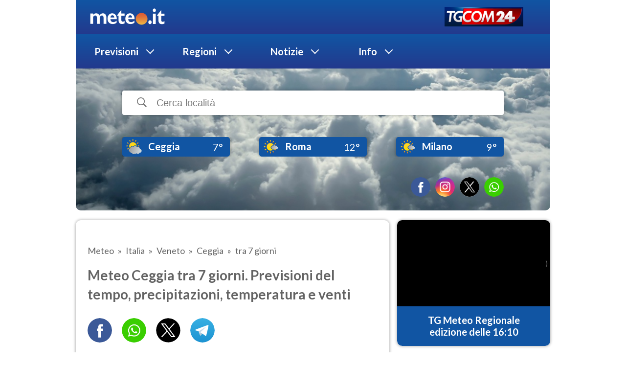

--- FILE ---
content_type: text/html; charset=utf-8
request_url: https://www.meteo.it/meteo/ceggia-7-giorni-27007
body_size: 35775
content:
<!doctype html><html lang="it"><head><title>Previsioni meteo Ceggia tra 7 giorni | METEO.IT</title><meta name="description" content="Meteo Ceggia tra 7 giorni. Previsioni del tempo precipitazioni, temperatura e allerta meteo. Le previsioni per Ceggia aggiornate e affidabili. GUARDA ORA"/><meta property="og:type" content="website"/><meta property="og:title"/><meta property="og:description"/><meta property="og:site_name" content="Meteo.it"/><meta property="og:url" content="https://www.meteo.it/meteo/ceggia-7-giorni-27007"/><meta property="og:locale" content="it_IT"/><meta property="og:image"/><meta name="twitter:card" content="summary"/><meta name="twitter:site" content="@wwwmeteoit"/><meta name="twitter:creator" content="@wwwmeteoit"/><meta name="twitter:title" content="Previsioni meteo Ceggia tra 7 giorni | METEO.IT"/><meta name="twitter:description" content="Meteo Ceggia tra 7 giorni. Previsioni del tempo precipitazioni, temperatura e allerta meteo. Le previsioni per Ceggia aggiornate e affidabili. GUARDA ORA"/><meta name="twitter:image" content="https://assets.meteosuper.it/images/web/DEFAULT/DAY/CLEAR/1.jpg"/><meta property="fb:pages" content="102134909888"/><meta property="fb:app_id" content="1597942827158091"/><link rel="canonical" href="https://www.meteo.it/meteo/ceggia-7-giorni-27007"/><link rel="icon" type="icon" href="//w-static.meteosuper.it/public/icons/favicon.png"/><link rel="apple-touch-icon" href="//w-static.meteosuper.it/public/icons/favicon.png"/><base target="_self" href="/"/><script type="application/ld+json">{"@context":"http://schema.org","@type":"WebPage","name":"Meteo Ceggia tra 7 giorni","headline":"Meteo Ceggia - Previsioni tra 7 giorni","datePublished":"2026-01-21T15:50:22+00:00","dateModified":"2026-01-22T03:50:22+00:00","lastReviewed":"2026-01-22T03:50:22+00:00","publisher":{"@type":"Organization","name":"Meteo.it","logo":{"@type":"ImageObject","url":"https://w-static.meteosuper.it/public/icons/meteo_236x60.png","width":236,"height":60}},"author":{"@type":"Person","name":"Redazione Meteo.it"}}</script><meta name="viewport" content="width=device-width, initial-scale=1.0"/><link rel="stylesheet" href="https://fonts.googleapis.com/css2?family=Lato:ital,wght@0,300;0,400;0,600;0,700;1,400;1,600&amp;display=swap"/><script src="https://static-cloud.mediaset.net/cmp/v1/ConsentKit.umd.js"></script><script type="text/javascript">
                const cmpConfiguration = {"cookiePolicyId":40600793,"siteId":1475530,"cookiePolicyUrl":"https://static-cloud.mediaset.net/misc/cookie-policy/40600793/cookie-policy.html","integrations":{"gtm":true,"mediamond":true}};
                const deviceConfiguration = {"appName":"web//meteo-web/noversion"};
                if (window.RTILab && window.RTILab.cmp && window.RTILab.cmp.RtiConsentKit) {
                    window.RTILab.consentKitInstance = new window.RTILab.cmp.RtiConsentKit(cmpConfiguration, deviceConfiguration);
                    window.RTILab.consentKitInstance.init();
                }
            </script><script src="https://static-cloud.mediaset.net/analytics/v2/AnalyticsKit.umd.js"></script><script src="https://static-cloud.mediaset.net/analytics/v2/Trackers/WebtrekkTracker.umd.js"></script><script src="https://static-cloud.mediaset.net/analytics/v2/Trackers/GTMTracker.umd.js"></script><script type="text/javascript">
                (async () => {
                    async function timeout() {
                        return new Promise((resolve) => {
                            setTimeout(() => {
                                resolve("")
                            }, 100)
                        })
                    }
                    if (!window.__tcfapi) {
                        let counter = 0;
                        while (!window.__tcfapi) {
                            console.log("### Waiting for __tcfapi " + (++counter));
                            await timeout();
                            if (counter > 10) {
                                break;
                            }
                        }
                    }
                    const cmpData = await new Promise((resolve, reject) => window.__tcfapi("addEventListener", 2, (data, success) => {
                        if (!success) {
                                // If there's an error, return an empty object
                                return resolve({});
                        }
                        return resolve(data);
                    }));
                    const user = {
                        type: "ANONYMOUS",
                        profilingConsentPurposes: cmpData.purpose ? cmpData.purpose.consents : undefined,
                        profilingConsentVendors: cmpData.vendor ? cmpData.vendor.consents : undefined,
                    }
                    const sessionData = {
                        appName: "web//meteo-web/noversion", 
                        pageUrl: "https://www.meteo.it/meteo/ceggia-7-giorni-27007", // Current page url
                        user: user,
                    }
                    console.log("### sessionData: ", sessionData)
                    if (window.RTILab && window.RTILab.analytics && window.RTILab.analytics.AnalyticsKit) {
                        window.RTILab.analyticsKitInstance = new window.RTILab.analytics.AnalyticsKit(sessionData);
                    }
                    if (window.RTILab && window.RTILab.analyticsKitInstance && window.RTILab.analytics && window.RTILab.analytics.WebtrekkTracker) {
                            const wtConfig = {"trackId":"769396664005295","trackDomain":"t.mediaset.it","property":"meteo","channel":"meteo-web","publisher":"mediaset","subgroup":"","network":"mediaset","customerIdPrefix":"","area":"news","aggregate":"aggregato tgcom24","defaultPageName":""};
                            window.RTILab.analyticsKitInstance.addTrackers(new window.RTILab.analytics.WebtrekkTracker.Tracker(wtConfig));
                    }
                    if (window.RTILab && window.RTILab.analyticsKitInstance && window.RTILab.analytics && window.RTILab.analytics.GTMTracker) {
                        const gtmConfig = {"tagId":"GTM-WGKMPR95","env":{"auth":"KLMR5dKRpvWCAskuk_xrRg","preview":"env-1"},"property":"meteo","publisher":"mediaset","channel":"meteo-web","network":"mediaset"};
                        window.RTILab.analyticsKitInstance.addTrackers(new window.RTILab.analytics.GTMTracker.Tracker(gtmConfig));
                    }
                    const uDataPayload = {"platform":"meteo-web","brand":"meteo","publisher":"mediaset","aggregate":"aggregato tgcom24","pageSection":"Ceggia","pageSubsection":"piu-8","contentType":"previsione","contentId":"0027007/8","pageTitle":"previsioni meteo Ceggia 8","pageType":"home sezione","pageUrl":"https://www.meteo.it/meteo/ceggia-7-giorni-27007","pageId":"mediaset-meteo-previsione-0027007"};
                    if (window.RTILab && window.RTILab.analyticsKitInstance) {
                        window.RTILab.analyticsKitInstance.sendEvent(new window.RTILab.analytics.AnalyticsPageViewEvent(uDataPayload));
                    }
                })();
            </script><script type="text/javascript">
                var adserverKw = "rg:ven|pr:ve|cm:0027007|loc:ceggia|tloc:0|prev:6.6.6.6.6.6.6.3.3.3.3.3.3.3.3.3.3.3.4.4.4.4.4.4|tmin:1|tmax:9|tperc:2|temp:4.3.3.3.2.2.1.1.1.2.2.3.5.6.8.9.8.7.7.6.5.4.4.4|um:91.91.92.92.92.92.93.93.92.91.90.87.84.82.79.76.78.80.83.85.87.89.90.91|uv:0.0.0.0.0.0.0.1.2.2.3.4.4.5.4.3.2.1.0.0.0.0.0.0|vn:9.9.9.9.8.7.7.6.5.5.5.5.5.5.6.6.6.6.6.6.6.5.6.6|mr:0.0.0.0.0.0.0.0.0.0.0.0.0.0.0.0.0.0.0.0.0.0.0.0";
            </script><script defer="" src="https://w-static.meteosuper.it/public/client_0ff90d26d1e1d6ae3fab.js.gz"></script><script defer="" src="https://w-static.meteosuper.it/public/adv_script.js"></script><script defer="" src="https://adv.mediamond.it/hpsponsor/meteo/tag_adv_mediamond.js"></script><script src="https://static3.mediasetplay.mediaset.it/player/v2/embed-companion.js" type="text/javascript"></script><style data-styled="true" data-styled-version="5.3.6">.kwxmpY{margin-right:auto;margin-left:auto;padding-right:0.5rem;padding-left:0.5rem;}/*!sc*/
@media only screen and (min-width:47.5em){.kwxmpY{width:47.5rem;}}/*!sc*/
@media only screen and (min-width:52em){.kwxmpY{width:47.5rem;}}/*!sc*/
@media only screen and (min-width:64em){.kwxmpY{width:61rem;}}/*!sc*/
data-styled.g1[id="sc-bcXHqe"]{content:"kwxmpY,"}/*!sc*/
.fnrcbf{box-sizing:border-box;display:-webkit-box;display:-webkit-flex;display:-ms-flexbox;display:flex;-webkit-flex:0 1 auto;-ms-flex:0 1 auto;flex:0 1 auto;-webkit-flex-direction:row;-ms-flex-direction:row;flex-direction:row;-webkit-flex-wrap:wrap;-ms-flex-wrap:wrap;flex-wrap:wrap;margin-right:-0.5rem;margin-left:-0.5rem;}/*!sc*/
data-styled.g2[id="sc-gswNZR"]{content:"fnrcbf,"}/*!sc*/
.klidQY{box-sizing:border-box;-webkit-flex:0 0 auto;-ms-flex:0 0 auto;flex:0 0 auto;padding-right:0.5rem;padding-left:0.5rem;}/*!sc*/
@media only screen and (min-width:0em){.klidQY{-webkit-flex-basis:100%;-ms-flex-preferred-size:100%;flex-basis:100%;max-width:100%;display:block;}}/*!sc*/
@media only screen and (min-width:47.5em){.klidQY{-webkit-flex-basis:100%;-ms-flex-preferred-size:100%;flex-basis:100%;max-width:100%;display:block;}}/*!sc*/
.eOpnrp{box-sizing:border-box;-webkit-flex:0 0 auto;-ms-flex:0 0 auto;flex:0 0 auto;padding-right:0.5rem;padding-left:0.5rem;}/*!sc*/
@media only screen and (min-width:0em){.eOpnrp{-webkit-flex-basis:100%;-ms-flex-preferred-size:100%;flex-basis:100%;max-width:100%;display:block;}}/*!sc*/
@media only screen and (min-width:47.5em){.eOpnrp{-webkit-flex-basis:58.333333333333336%;-ms-flex-preferred-size:58.333333333333336%;flex-basis:58.333333333333336%;max-width:58.333333333333336%;display:block;}}/*!sc*/
@media only screen and (min-width:52em){.eOpnrp{-webkit-flex-basis:66.66666666666667%;-ms-flex-preferred-size:66.66666666666667%;flex-basis:66.66666666666667%;max-width:66.66666666666667%;display:block;}}/*!sc*/
.hDOnRE{box-sizing:border-box;-webkit-flex:0 0 auto;-ms-flex:0 0 auto;flex:0 0 auto;padding-right:0.5rem;padding-left:0.5rem;}/*!sc*/
@media only screen and (min-width:0em){.hDOnRE{-webkit-flex-basis:100%;-ms-flex-preferred-size:100%;flex-basis:100%;max-width:100%;display:block;}}/*!sc*/
@media only screen and (min-width:47.5em){.hDOnRE{-webkit-flex-basis:50%;-ms-flex-preferred-size:50%;flex-basis:50%;max-width:50%;display:block;}}/*!sc*/
.ipozEl{box-sizing:border-box;-webkit-flex:0 0 auto;-ms-flex:0 0 auto;flex:0 0 auto;padding-right:0.5rem;padding-left:0.5rem;}/*!sc*/
@media only screen and (min-width:0em){.ipozEl{-webkit-flex-basis:100%;-ms-flex-preferred-size:100%;flex-basis:100%;max-width:100%;display:block;}}/*!sc*/
@media only screen and (min-width:47.5em){.ipozEl{-webkit-flex-basis:41.66666666666667%;-ms-flex-preferred-size:41.66666666666667%;flex-basis:41.66666666666667%;max-width:41.66666666666667%;display:block;}}/*!sc*/
@media only screen and (min-width:52em){.ipozEl{-webkit-flex-basis:33.333333333333336%;-ms-flex-preferred-size:33.333333333333336%;flex-basis:33.333333333333336%;max-width:33.333333333333336%;display:block;}}/*!sc*/
data-styled.g3[id="sc-dkrFOg"]{content:"klidQY,eOpnrp,hDOnRE,ipozEl,"}/*!sc*/
.ekbVhO{display:-webkit-box;display:-webkit-flex;display:-ms-flexbox;display:flex;-webkit-align-items:center;-webkit-box-align:center;-ms-flex-align:center;align-items:center;margin-top:16px;margin-bottom:0;font-weight:bold;padding:0 15px 0 15px;color:#1155a3;position:static;z-index:auto;}/*!sc*/
.ekbVhO span{margin-left:15px;-webkit-align-self:center;-ms-flex-item-align:center;align-self:center;overflow:hidden;text-overflow:ellipsis;font-weight:bold;font-size:14px;font-family:inherit;position:static;z-index:auto;}/*!sc*/
@media only screen and (min-width:47.5em){.ekbVhO{padding:0 15px 0 15px;}}/*!sc*/
@media only screen and (min-width:767.98px){}/*!sc*/
@media only screen and (min-width:1024px){.ekbVhO{display:-webkit-box;display:-webkit-flex;display:-ms-flexbox;display:flex;-webkit-align-items:center;-webkit-box-align:center;-ms-flex-align:center;align-items:center;font-size:14px;font-weight:bold;padding:0 20px 0 20px;}.ekbVhO span{font-size:14px;}}/*!sc*/
data-styled.g4[id="sc-hLBbgP"]{content:"ekbVhO,"}/*!sc*/
.iQUBIf{overflow:null;height:100%;line-height:1.36;padding:0;}/*!sc*/
.iQUBIf .chevronSliderDesktop{display:-webkit-box;display:-webkit-flex;display:-ms-flexbox;display:flex;}/*!sc*/
.iQUBIf .chevronSliderMobile{display:none;}/*!sc*/
.iQUBIf .containerCardTitle{height:150px;padding:0px 15px 0 15px;box-sizing:border-box;margin-top:15px;height:auto;}/*!sc*/
.iQUBIf .containerCardTitle > h2{margin:0;}/*!sc*/
.iQUBIf .containerCardTitlePrincipalCard{margin-top:15px;padding:0 15px 0 15px;}/*!sc*/
.iQUBIf .wikiDescription{font-size:18px;margin-bottom:21px;}/*!sc*/
@media only screen and (min-width:768px) and (max-width:1024px){.iQUBIf{line-height:1.33;padding:0;}.iQUBIf .containerCardTitle{height:60px;padding:0 15px 2px 15px;box-sizing:border-box;}.iQUBIf .containerCardTitlePrincipalCard{padding:0px 25px 0 25px;margin-top:22px;box-sizing:border-box;}.iQUBIf > header{display:-webkit-box;display:-webkit-flex;display:-ms-flexbox;display:flex;-webkit-flex-direction:column;-ms-flex-direction:column;flex-direction:column;margin-bottom:15px;height:revert;overflow:revert;-webkit-line-clamp:revert;-webkit-box-orient:revert;text-overflow:revert;}.iQUBIf > header > span{-webkit-flex-basis:inherit !important;-ms-flex-preferred-size:inherit !important;flex-basis:inherit !important;}.iQUBIf .wikiInfo{display:none;padding:0;height:revert;overflow:revert;-webkit-line-clamp:revert;-webkit-box-orient:revert;text-overflow:revert;}}/*!sc*/
@media only screen and (min-width:1024px){.iQUBIf{padding:0;}.iQUBIf .containerCardTitle{height:60px;padding:0 20px 0 20px;}.iQUBIf .containerCardTitlePrincipalCard{padding:0px 25px 0 25px;margin-top:22px;box-sizing:border-box;}.iQUBIf .firstArticle{font-size:24px;padding:0 25px 0 25px;}}/*!sc*/
.iQUBIf > header{display:-webkit-box;display:-webkit-flex;display:-ms-flexbox;display:flex;-webkit-flex-direction:column;-ms-flex-direction:column;flex-direction:column;margin-bottom:15px;height:revert;overflow:revert;-webkit-line-clamp:revert;-webkit-box-orient:revert;text-overflow:revert;}/*!sc*/
.iQUBIf > header > span{-webkit-flex-basis:inherit !important;-ms-flex-preferred-size:inherit !important;flex-basis:inherit !important;}/*!sc*/
.iQUBIf .wikiInfo{font-size:22px;display:none;padding:0;height:revert;overflow:revert;-webkit-line-clamp:revert;-webkit-box-orient:revert;text-overflow:revert;}/*!sc*/
.iQUBIf .firstArticle{margin-top:26px;}/*!sc*/
@media only screen and (max-width:767.98px){.iQUBIf{padding:0;}.iQUBIf .chevronSliderDesktop{display:none;}.iQUBIf .chevronSliderMobile{display:-webkit-box;display:-webkit-flex;display:-ms-flexbox;display:flex;width:17px;height:17px;}.iQUBIf > header{margin-bottom:18px;}}/*!sc*/
@media only screen and (max-width:768px){}/*!sc*/
@media only screen and (max-width:350px){.iQUBIf .chevronSliderDesktop{display:none;}.iQUBIf .chevronSliderMobile{display:-webkit-box;display:-webkit-flex;display:-ms-flexbox;display:flex;left:0 !important;right:0 !important;width:17px;height:17px;}}/*!sc*/
.cBOKgX{overflow:null;line-height:1.36;padding:32px 24px 0px;}/*!sc*/
.cBOKgX .chevronSliderDesktop{display:-webkit-box;display:-webkit-flex;display:-ms-flexbox;display:flex;}/*!sc*/
.cBOKgX .chevronSliderMobile{display:none;}/*!sc*/
.cBOKgX .containerCardTitle{height:150px;padding:0px 15px 0 15px;box-sizing:border-box;margin-top:15px;height:auto;}/*!sc*/
.cBOKgX .containerCardTitle > h2{margin:0;}/*!sc*/
.cBOKgX .containerCardTitlePrincipalCard{margin-top:15px;padding:0 15px 0 15px;}/*!sc*/
.cBOKgX .wikiDescription{font-size:18px;margin-bottom:21px;}/*!sc*/
@media only screen and (min-width:768px) and (max-width:1024px){.cBOKgX{line-height:1.33;padding:32px 24px 0px;}.cBOKgX .containerCardTitle{height:60px;padding:0 15px 2px 15px;box-sizing:border-box;}.cBOKgX .containerCardTitlePrincipalCard{padding:0px 25px 0 25px;margin-top:22px;box-sizing:border-box;}.cBOKgX > header{display:-webkit-box;display:-webkit-flex;display:-ms-flexbox;display:flex;-webkit-flex-direction:column;-ms-flex-direction:column;flex-direction:column;margin-bottom:15px;height:revert;overflow:revert;-webkit-line-clamp:revert;-webkit-box-orient:revert;text-overflow:revert;}.cBOKgX > header > span{-webkit-flex-basis:inherit !important;-ms-flex-preferred-size:inherit !important;flex-basis:inherit !important;}.cBOKgX .wikiInfo{display:none;padding:0;height:revert;overflow:revert;-webkit-line-clamp:revert;-webkit-box-orient:revert;text-overflow:revert;}}/*!sc*/
@media only screen and (min-width:1024px){.cBOKgX{padding:32px 24px 0px;}.cBOKgX .containerCardTitle{height:60px;padding:0 20px 0 20px;}.cBOKgX .containerCardTitlePrincipalCard{padding:0px 25px 0 25px;margin-top:22px;box-sizing:border-box;}.cBOKgX .firstArticle{font-size:24px;padding:0 25px 0 25px;}}/*!sc*/
.cBOKgX > header{display:-webkit-box;display:-webkit-flex;display:-ms-flexbox;display:flex;-webkit-flex-direction:column;-ms-flex-direction:column;flex-direction:column;margin-bottom:15px;height:revert;overflow:revert;-webkit-line-clamp:revert;-webkit-box-orient:revert;text-overflow:revert;}/*!sc*/
.cBOKgX > header > span{-webkit-flex-basis:inherit !important;-ms-flex-preferred-size:inherit !important;flex-basis:inherit !important;}/*!sc*/
.cBOKgX .wikiInfo{font-size:22px;display:none;padding:0;height:revert;overflow:revert;-webkit-line-clamp:revert;-webkit-box-orient:revert;text-overflow:revert;}/*!sc*/
.cBOKgX .firstArticle{margin-top:26px;}/*!sc*/
@media only screen and (max-width:767.98px){.cBOKgX{padding:32px 24px 0px;}.cBOKgX .chevronSliderDesktop{display:none;}.cBOKgX .chevronSliderMobile{display:-webkit-box;display:-webkit-flex;display:-ms-flexbox;display:flex;width:17px;height:17px;}.cBOKgX > header{margin-bottom:18px;}}/*!sc*/
@media only screen and (max-width:768px){}/*!sc*/
@media only screen and (max-width:350px){.cBOKgX .chevronSliderDesktop{display:none;}.cBOKgX .chevronSliderMobile{display:-webkit-box;display:-webkit-flex;display:-ms-flexbox;display:flex;left:0 !important;right:0 !important;width:17px;height:17px;}}/*!sc*/
.gKbPIr{overflow:null;line-height:1.36;padding:20px 0 0 0;}/*!sc*/
.gKbPIr .chevronSliderDesktop{display:-webkit-box;display:-webkit-flex;display:-ms-flexbox;display:flex;}/*!sc*/
.gKbPIr .chevronSliderMobile{display:none;}/*!sc*/
.gKbPIr .containerCardTitle{height:150px;padding:0px 15px 0 15px;box-sizing:border-box;margin-top:15px;height:auto;}/*!sc*/
.gKbPIr .containerCardTitle > h2{margin:0;}/*!sc*/
.gKbPIr .containerCardTitlePrincipalCard{margin-top:15px;padding:0 15px 0 15px;}/*!sc*/
.gKbPIr .wikiDescription{font-size:18px;margin-bottom:21px;}/*!sc*/
@media only screen and (min-width:768px) and (max-width:1024px){.gKbPIr{line-height:1.33;padding:20px 0 0 0;}.gKbPIr .containerCardTitle{height:60px;padding:0 15px 2px 15px;box-sizing:border-box;}.gKbPIr .containerCardTitlePrincipalCard{padding:0px 25px 0 25px;margin-top:22px;box-sizing:border-box;}.gKbPIr > header{display:-webkit-box;display:-webkit-flex;display:-ms-flexbox;display:flex;-webkit-flex-direction:column;-ms-flex-direction:column;flex-direction:column;margin-bottom:15px;height:revert;overflow:revert;-webkit-line-clamp:revert;-webkit-box-orient:revert;text-overflow:revert;}.gKbPIr > header > span{-webkit-flex-basis:inherit !important;-ms-flex-preferred-size:inherit !important;flex-basis:inherit !important;}.gKbPIr .wikiInfo{display:none;padding:0;height:revert;overflow:revert;-webkit-line-clamp:revert;-webkit-box-orient:revert;text-overflow:revert;}}/*!sc*/
@media only screen and (min-width:1024px){.gKbPIr{padding:20px 0 0 0;}.gKbPIr .containerCardTitle{height:60px;padding:0 20px 0 20px;}.gKbPIr .containerCardTitlePrincipalCard{padding:0px 25px 0 25px;margin-top:22px;box-sizing:border-box;}.gKbPIr .firstArticle{font-size:24px;padding:0 25px 0 25px;}}/*!sc*/
.gKbPIr > header{display:-webkit-box;display:-webkit-flex;display:-ms-flexbox;display:flex;-webkit-flex-direction:column;-ms-flex-direction:column;flex-direction:column;margin-bottom:15px;height:revert;overflow:revert;-webkit-line-clamp:revert;-webkit-box-orient:revert;text-overflow:revert;}/*!sc*/
.gKbPIr > header > span{-webkit-flex-basis:inherit !important;-ms-flex-preferred-size:inherit !important;flex-basis:inherit !important;}/*!sc*/
.gKbPIr .wikiInfo{font-size:22px;display:none;padding:0;height:revert;overflow:revert;-webkit-line-clamp:revert;-webkit-box-orient:revert;text-overflow:revert;}/*!sc*/
.gKbPIr .firstArticle{margin-top:26px;}/*!sc*/
@media only screen and (max-width:767.98px){.gKbPIr{padding:20px 0 0 0;}.gKbPIr .chevronSliderDesktop{display:none;}.gKbPIr .chevronSliderMobile{display:-webkit-box;display:-webkit-flex;display:-ms-flexbox;display:flex;width:17px;height:17px;}.gKbPIr > header{margin-bottom:18px;}}/*!sc*/
@media only screen and (max-width:768px){}/*!sc*/
@media only screen and (max-width:350px){.gKbPIr .chevronSliderDesktop{display:none;}.gKbPIr .chevronSliderMobile{display:-webkit-box;display:-webkit-flex;display:-ms-flexbox;display:flex;left:0 !important;right:0 !important;width:17px;height:17px;}}/*!sc*/
.hoNHUb{overflow:null;line-height:1.36;padding:32px 0 24px;}/*!sc*/
.hoNHUb .chevronSliderDesktop{display:-webkit-box;display:-webkit-flex;display:-ms-flexbox;display:flex;}/*!sc*/
.hoNHUb .chevronSliderMobile{display:none;}/*!sc*/
.hoNHUb .containerCardTitle{height:150px;padding:0px 15px 0 15px;box-sizing:border-box;margin-top:15px;height:auto;}/*!sc*/
.hoNHUb .containerCardTitle > h2{margin:0;}/*!sc*/
.hoNHUb .containerCardTitlePrincipalCard{margin-top:15px;padding:0 15px 0 15px;}/*!sc*/
.hoNHUb .wikiDescription{font-size:18px;margin-bottom:21px;}/*!sc*/
@media only screen and (min-width:768px) and (max-width:1024px){.hoNHUb{line-height:1.33;padding:32px 0 24px;}.hoNHUb .containerCardTitle{height:60px;padding:0 15px 2px 15px;box-sizing:border-box;}.hoNHUb .containerCardTitlePrincipalCard{padding:0px 25px 0 25px;margin-top:22px;box-sizing:border-box;}.hoNHUb > header{display:-webkit-box;display:-webkit-flex;display:-ms-flexbox;display:flex;-webkit-flex-direction:column;-ms-flex-direction:column;flex-direction:column;margin-bottom:15px;height:revert;overflow:revert;-webkit-line-clamp:revert;-webkit-box-orient:revert;text-overflow:revert;}.hoNHUb > header > span{-webkit-flex-basis:inherit !important;-ms-flex-preferred-size:inherit !important;flex-basis:inherit !important;}.hoNHUb .wikiInfo{display:none;padding:0;height:revert;overflow:revert;-webkit-line-clamp:revert;-webkit-box-orient:revert;text-overflow:revert;}}/*!sc*/
@media only screen and (min-width:1024px){.hoNHUb{padding:32px 0 24px;}.hoNHUb .containerCardTitle{height:60px;padding:0 20px 0 20px;}.hoNHUb .containerCardTitlePrincipalCard{padding:0px 25px 0 25px;margin-top:22px;box-sizing:border-box;}.hoNHUb .firstArticle{font-size:24px;padding:0 25px 0 25px;}}/*!sc*/
.hoNHUb > header{display:-webkit-box;display:-webkit-flex;display:-ms-flexbox;display:flex;-webkit-flex-direction:column;-ms-flex-direction:column;flex-direction:column;margin-bottom:15px;height:revert;overflow:revert;-webkit-line-clamp:revert;-webkit-box-orient:revert;text-overflow:revert;}/*!sc*/
.hoNHUb > header > span{-webkit-flex-basis:inherit !important;-ms-flex-preferred-size:inherit !important;flex-basis:inherit !important;}/*!sc*/
.hoNHUb .wikiInfo{font-size:22px;display:none;padding:0;height:revert;overflow:revert;-webkit-line-clamp:revert;-webkit-box-orient:revert;text-overflow:revert;}/*!sc*/
.hoNHUb .firstArticle{margin-top:26px;}/*!sc*/
@media only screen and (max-width:767.98px){.hoNHUb{padding:32px 0 24px;}.hoNHUb .chevronSliderDesktop{display:none;}.hoNHUb .chevronSliderMobile{display:-webkit-box;display:-webkit-flex;display:-ms-flexbox;display:flex;width:17px;height:17px;}.hoNHUb > header{margin-bottom:18px;}}/*!sc*/
@media only screen and (max-width:768px){}/*!sc*/
@media only screen and (max-width:350px){.hoNHUb .chevronSliderDesktop{display:none;}.hoNHUb .chevronSliderMobile{display:-webkit-box;display:-webkit-flex;display:-ms-flexbox;display:flex;left:0 !important;right:0 !important;width:17px;height:17px;}}/*!sc*/
.hAyqfS{overflow:null;line-height:1.36;padding:32px 24px 24px;}/*!sc*/
.hAyqfS .chevronSliderDesktop{display:-webkit-box;display:-webkit-flex;display:-ms-flexbox;display:flex;}/*!sc*/
.hAyqfS .chevronSliderMobile{display:none;}/*!sc*/
.hAyqfS .containerCardTitle{height:150px;padding:0px 15px 0 15px;box-sizing:border-box;margin-top:15px;height:auto;}/*!sc*/
.hAyqfS .containerCardTitle > h2{margin:0;}/*!sc*/
.hAyqfS .containerCardTitlePrincipalCard{margin-top:15px;padding:0 15px 0 15px;}/*!sc*/
.hAyqfS .wikiDescription{font-size:18px;margin-bottom:21px;}/*!sc*/
@media only screen and (min-width:768px) and (max-width:1024px){.hAyqfS{line-height:1.33;padding:32px 24px 24px;}.hAyqfS .containerCardTitle{height:60px;padding:0 15px 2px 15px;box-sizing:border-box;}.hAyqfS .containerCardTitlePrincipalCard{padding:0px 25px 0 25px;margin-top:22px;box-sizing:border-box;}.hAyqfS > header{display:-webkit-box;display:-webkit-flex;display:-ms-flexbox;display:flex;-webkit-flex-direction:column;-ms-flex-direction:column;flex-direction:column;margin-bottom:15px;height:revert;overflow:revert;-webkit-line-clamp:revert;-webkit-box-orient:revert;text-overflow:revert;}.hAyqfS > header > span{-webkit-flex-basis:inherit !important;-ms-flex-preferred-size:inherit !important;flex-basis:inherit !important;}.hAyqfS .wikiInfo{display:none;padding:0;height:revert;overflow:revert;-webkit-line-clamp:revert;-webkit-box-orient:revert;text-overflow:revert;}}/*!sc*/
@media only screen and (min-width:1024px){.hAyqfS{padding:32px 24px 24px;}.hAyqfS .containerCardTitle{height:60px;padding:0 20px 0 20px;}.hAyqfS .containerCardTitlePrincipalCard{padding:0px 25px 0 25px;margin-top:22px;box-sizing:border-box;}.hAyqfS .firstArticle{font-size:24px;padding:0 25px 0 25px;}}/*!sc*/
.hAyqfS > header{display:-webkit-box;display:-webkit-flex;display:-ms-flexbox;display:flex;-webkit-flex-direction:column;-ms-flex-direction:column;flex-direction:column;margin-bottom:15px;height:revert;overflow:revert;-webkit-line-clamp:revert;-webkit-box-orient:revert;text-overflow:revert;}/*!sc*/
.hAyqfS > header > span{-webkit-flex-basis:inherit !important;-ms-flex-preferred-size:inherit !important;flex-basis:inherit !important;}/*!sc*/
.hAyqfS .wikiInfo{font-size:22px;display:none;padding:0;height:revert;overflow:revert;-webkit-line-clamp:revert;-webkit-box-orient:revert;text-overflow:revert;}/*!sc*/
.hAyqfS .firstArticle{margin-top:26px;}/*!sc*/
@media only screen and (max-width:767.98px){.hAyqfS{padding:27px 15px;}.hAyqfS .chevronSliderDesktop{display:none;}.hAyqfS .chevronSliderMobile{display:-webkit-box;display:-webkit-flex;display:-ms-flexbox;display:flex;width:17px;height:17px;}.hAyqfS > header{margin-bottom:0;}}/*!sc*/
@media only screen and (max-width:768px){}/*!sc*/
@media only screen and (max-width:350px){.hAyqfS .chevronSliderDesktop{display:none;}.hAyqfS .chevronSliderMobile{display:-webkit-box;display:-webkit-flex;display:-ms-flexbox;display:flex;left:0 !important;right:0 !important;width:17px;height:17px;}}/*!sc*/
.koeSIy{overflow:null;line-height:1.36;padding:0 0 0 45px;}/*!sc*/
.koeSIy .chevronSliderDesktop{display:-webkit-box;display:-webkit-flex;display:-ms-flexbox;display:flex;}/*!sc*/
.koeSIy .chevronSliderMobile{display:none;}/*!sc*/
.koeSIy .containerCardTitle{height:150px;padding:0px 15px 0 15px;box-sizing:border-box;margin-top:15px;height:auto;}/*!sc*/
.koeSIy .containerCardTitle > h2{margin:0;}/*!sc*/
.koeSIy .containerCardTitlePrincipalCard{margin-top:15px;padding:0 15px 0 15px;}/*!sc*/
.koeSIy .wikiDescription{font-size:18px;margin-bottom:21px;}/*!sc*/
@media only screen and (min-width:768px) and (max-width:1024px){.koeSIy{line-height:1.33;padding:0 0 0 45px;}.koeSIy .containerCardTitle{height:60px;padding:0 15px 2px 15px;box-sizing:border-box;}.koeSIy .containerCardTitlePrincipalCard{padding:0px 25px 0 25px;margin-top:22px;box-sizing:border-box;}.koeSIy > header{display:-webkit-box;display:-webkit-flex;display:-ms-flexbox;display:flex;-webkit-flex-direction:column;-ms-flex-direction:column;flex-direction:column;margin-bottom:15px;height:revert;overflow:revert;-webkit-line-clamp:revert;-webkit-box-orient:revert;text-overflow:revert;}.koeSIy > header > span{-webkit-flex-basis:inherit !important;-ms-flex-preferred-size:inherit !important;flex-basis:inherit !important;}.koeSIy .wikiInfo{display:none;padding:0;height:revert;overflow:revert;-webkit-line-clamp:revert;-webkit-box-orient:revert;text-overflow:revert;}}/*!sc*/
@media only screen and (min-width:1024px){.koeSIy{padding:0 0 0 45px;}.koeSIy .containerCardTitle{height:60px;padding:0 20px 0 20px;}.koeSIy .containerCardTitlePrincipalCard{padding:0px 25px 0 25px;margin-top:22px;box-sizing:border-box;}.koeSIy .firstArticle{font-size:24px;padding:0 25px 0 25px;}}/*!sc*/
.koeSIy > header{display:-webkit-box;display:-webkit-flex;display:-ms-flexbox;display:flex;-webkit-flex-direction:column;-ms-flex-direction:column;flex-direction:column;margin-bottom:15px;height:revert;overflow:revert;-webkit-line-clamp:revert;-webkit-box-orient:revert;text-overflow:revert;}/*!sc*/
.koeSIy > header > span{-webkit-flex-basis:inherit !important;-ms-flex-preferred-size:inherit !important;flex-basis:inherit !important;}/*!sc*/
.koeSIy .wikiInfo{font-size:22px;display:none;padding:0;height:revert;overflow:revert;-webkit-line-clamp:revert;-webkit-box-orient:revert;text-overflow:revert;}/*!sc*/
.koeSIy .firstArticle{margin-top:26px;}/*!sc*/
@media only screen and (max-width:767.98px){.koeSIy{padding:27px 15px;}.koeSIy .chevronSliderDesktop{display:none;}.koeSIy .chevronSliderMobile{display:-webkit-box;display:-webkit-flex;display:-ms-flexbox;display:flex;width:17px;height:17px;}.koeSIy > header{margin-bottom:0;}}/*!sc*/
@media only screen and (max-width:768px){}/*!sc*/
@media only screen and (max-width:350px){.koeSIy .chevronSliderDesktop{display:none;}.koeSIy .chevronSliderMobile{display:-webkit-box;display:-webkit-flex;display:-ms-flexbox;display:flex;left:0 !important;right:0 !important;width:17px;height:17px;}}/*!sc*/
.fGBBCj{overflow:null;line-height:1.36;padding:0;}/*!sc*/
.fGBBCj .chevronSliderDesktop{display:-webkit-box;display:-webkit-flex;display:-ms-flexbox;display:flex;}/*!sc*/
.fGBBCj .chevronSliderMobile{display:none;}/*!sc*/
.fGBBCj .containerCardTitle{height:150px;padding:0px 15px 0 15px;box-sizing:border-box;margin-top:15px;height:auto;}/*!sc*/
.fGBBCj .containerCardTitle > h2{margin:0;}/*!sc*/
.fGBBCj .containerCardTitlePrincipalCard{margin-top:15px;padding:0 15px 0 15px;}/*!sc*/
.fGBBCj .wikiDescription{font-size:18px;margin-bottom:21px;}/*!sc*/
@media only screen and (min-width:768px) and (max-width:1024px){.fGBBCj{line-height:1.33;padding:0;}.fGBBCj .containerCardTitle{height:60px;padding:0 15px 2px 15px;box-sizing:border-box;}.fGBBCj .containerCardTitlePrincipalCard{padding:0px 25px 0 25px;margin-top:22px;box-sizing:border-box;}.fGBBCj > header{display:-webkit-box;display:-webkit-flex;display:-ms-flexbox;display:flex;-webkit-flex-direction:column;-ms-flex-direction:column;flex-direction:column;margin-bottom:15px;height:revert;overflow:revert;-webkit-line-clamp:revert;-webkit-box-orient:revert;text-overflow:revert;}.fGBBCj > header > span{-webkit-flex-basis:inherit !important;-ms-flex-preferred-size:inherit !important;flex-basis:inherit !important;}.fGBBCj .wikiInfo{display:none;padding:0;height:revert;overflow:revert;-webkit-line-clamp:revert;-webkit-box-orient:revert;text-overflow:revert;}}/*!sc*/
@media only screen and (min-width:1024px){.fGBBCj{padding:0;}.fGBBCj .containerCardTitle{height:60px;padding:0 20px 0 20px;}.fGBBCj .containerCardTitlePrincipalCard{padding:0px 25px 0 25px;margin-top:22px;box-sizing:border-box;}.fGBBCj .firstArticle{font-size:24px;padding:0 25px 0 25px;}}/*!sc*/
.fGBBCj > header{display:-webkit-box;display:-webkit-flex;display:-ms-flexbox;display:flex;-webkit-flex-direction:column;-ms-flex-direction:column;flex-direction:column;margin-bottom:15px;height:revert;overflow:revert;-webkit-line-clamp:revert;-webkit-box-orient:revert;text-overflow:revert;}/*!sc*/
.fGBBCj > header > span{-webkit-flex-basis:inherit !important;-ms-flex-preferred-size:inherit !important;flex-basis:inherit !important;}/*!sc*/
.fGBBCj .wikiInfo{font-size:22px;display:none;padding:0;height:revert;overflow:revert;-webkit-line-clamp:revert;-webkit-box-orient:revert;text-overflow:revert;}/*!sc*/
.fGBBCj .firstArticle{margin-top:26px;}/*!sc*/
@media only screen and (max-width:767.98px){.fGBBCj{padding:0;}.fGBBCj .chevronSliderDesktop{display:none;}.fGBBCj .chevronSliderMobile{display:-webkit-box;display:-webkit-flex;display:-ms-flexbox;display:flex;width:17px;height:17px;}.fGBBCj > header{margin-bottom:18px;}}/*!sc*/
@media only screen and (max-width:768px){}/*!sc*/
@media only screen and (max-width:350px){.fGBBCj .chevronSliderDesktop{display:none;}.fGBBCj .chevronSliderMobile{display:-webkit-box;display:-webkit-flex;display:-ms-flexbox;display:flex;left:0 !important;right:0 !important;width:17px;height:17px;}}/*!sc*/
.iECVYS{overflow:null;line-height:1.36;padding:0;}/*!sc*/
.iECVYS .chevronSliderDesktop{display:-webkit-box;display:-webkit-flex;display:-ms-flexbox;display:flex;}/*!sc*/
.iECVYS .chevronSliderMobile{display:none;}/*!sc*/
.iECVYS .containerCardTitle{height:180px;padding:0px 15px 0 15px;box-sizing:border-box;margin-top:15px;height:auto;}/*!sc*/
.iECVYS .containerCardTitle > h2{margin:0;}/*!sc*/
.iECVYS .containerCardTitlePrincipalCard{margin-top:15px;padding:0 15px 0 15px;}/*!sc*/
.iECVYS .wikiDescription{font-size:18px;margin-bottom:21px;}/*!sc*/
@media only screen and (min-width:768px) and (max-width:1024px){.iECVYS{line-height:1.33;padding:0;}.iECVYS .containerCardTitle{height:60px;padding:0 15px 2px 15px;box-sizing:border-box;}.iECVYS .containerCardTitlePrincipalCard{padding:0px 25px 0 25px;margin-top:22px;box-sizing:border-box;}.iECVYS > header{display:-webkit-box;display:-webkit-flex;display:-ms-flexbox;display:flex;-webkit-flex-direction:column;-ms-flex-direction:column;flex-direction:column;margin-bottom:15px;height:revert;overflow:revert;-webkit-line-clamp:revert;-webkit-box-orient:revert;text-overflow:revert;}.iECVYS > header > span{-webkit-flex-basis:inherit !important;-ms-flex-preferred-size:inherit !important;flex-basis:inherit !important;}.iECVYS .wikiInfo{display:none;padding:0;height:revert;overflow:revert;-webkit-line-clamp:revert;-webkit-box-orient:revert;text-overflow:revert;}}/*!sc*/
@media only screen and (min-width:1024px){.iECVYS{padding:0;}.iECVYS .containerCardTitle{height:60px;padding:0 20px 0 20px;}.iECVYS .containerCardTitlePrincipalCard{padding:0px 25px 0 25px;margin-top:22px;box-sizing:border-box;}.iECVYS .firstArticle{font-size:24px;padding:0 25px 0 25px;}}/*!sc*/
.iECVYS > header{display:-webkit-box;display:-webkit-flex;display:-ms-flexbox;display:flex;-webkit-flex-direction:column;-ms-flex-direction:column;flex-direction:column;margin-bottom:15px;height:revert;overflow:revert;-webkit-line-clamp:revert;-webkit-box-orient:revert;text-overflow:revert;}/*!sc*/
.iECVYS > header > span{-webkit-flex-basis:inherit !important;-ms-flex-preferred-size:inherit !important;flex-basis:inherit !important;}/*!sc*/
.iECVYS .wikiInfo{font-size:22px;display:none;padding:0;height:revert;overflow:revert;-webkit-line-clamp:revert;-webkit-box-orient:revert;text-overflow:revert;}/*!sc*/
.iECVYS .firstArticle{margin-top:26px;}/*!sc*/
@media only screen and (max-width:767.98px){.iECVYS{padding:0;}.iECVYS .chevronSliderDesktop{display:none;}.iECVYS .chevronSliderMobile{display:-webkit-box;display:-webkit-flex;display:-ms-flexbox;display:flex;width:17px;height:17px;}.iECVYS > header{margin-bottom:18px;}}/*!sc*/
@media only screen and (max-width:768px){}/*!sc*/
@media only screen and (max-width:350px){.iECVYS .chevronSliderDesktop{display:none;}.iECVYS .chevronSliderMobile{display:-webkit-box;display:-webkit-flex;display:-ms-flexbox;display:flex;left:0 !important;right:0 !important;width:17px;height:17px;}}/*!sc*/
.cQyJoF{overflow:null;line-height:1.36;padding:0 25px 2px 25px;}/*!sc*/
.cQyJoF .chevronSliderDesktop{display:-webkit-box;display:-webkit-flex;display:-ms-flexbox;display:flex;}/*!sc*/
.cQyJoF .chevronSliderMobile{display:none;}/*!sc*/
.cQyJoF .containerCardTitle{height:150px;padding:0px 15px 0 15px;box-sizing:border-box;margin-top:15px;height:auto;}/*!sc*/
.cQyJoF .containerCardTitle > h2{margin:0;}/*!sc*/
.cQyJoF .containerCardTitlePrincipalCard{margin-top:15px;padding:0 15px 0 15px;}/*!sc*/
.cQyJoF .wikiDescription{font-size:18px;margin-bottom:21px;}/*!sc*/
@media only screen and (min-width:768px) and (max-width:1024px){.cQyJoF{line-height:1.33;padding:0 15px 2px 15px;}.cQyJoF .containerCardTitle{height:60px;padding:0 15px 2px 15px;box-sizing:border-box;}.cQyJoF .containerCardTitlePrincipalCard{padding:0px 25px 0 25px;margin-top:22px;box-sizing:border-box;}.cQyJoF > header{display:-webkit-box;display:-webkit-flex;display:-ms-flexbox;display:flex;-webkit-flex-direction:column;-ms-flex-direction:column;flex-direction:column;margin-bottom:15px;height:revert;overflow:revert;-webkit-line-clamp:revert;-webkit-box-orient:revert;text-overflow:revert;}.cQyJoF > header > span{-webkit-flex-basis:inherit !important;-ms-flex-preferred-size:inherit !important;flex-basis:inherit !important;}.cQyJoF .wikiInfo{display:none;padding:0 25px 2px 25px;height:revert;overflow:revert;-webkit-line-clamp:revert;-webkit-box-orient:revert;text-overflow:revert;}}/*!sc*/
@media only screen and (min-width:1024px){.cQyJoF{padding:10px 25px 2px 25px;}.cQyJoF .containerCardTitle{height:60px;padding:0 20px 0 20px;}.cQyJoF .containerCardTitlePrincipalCard{padding:0px 25px 0 25px;margin-top:22px;box-sizing:border-box;}.cQyJoF .firstArticle{font-size:24px;padding:0 25px 0 25px;}}/*!sc*/
.cQyJoF > header{display:-webkit-box;display:-webkit-flex;display:-ms-flexbox;display:flex;-webkit-flex-direction:column;-ms-flex-direction:column;flex-direction:column;margin-bottom:15px;height:revert;overflow:revert;-webkit-line-clamp:revert;-webkit-box-orient:revert;text-overflow:revert;}/*!sc*/
.cQyJoF > header > span{-webkit-flex-basis:inherit !important;-ms-flex-preferred-size:inherit !important;flex-basis:inherit !important;}/*!sc*/
.cQyJoF .wikiInfo{font-size:22px;display:none;padding:0 25px 2px 25px;height:revert;overflow:revert;-webkit-line-clamp:revert;-webkit-box-orient:revert;text-overflow:revert;}/*!sc*/
.cQyJoF .firstArticle{margin-top:26px;}/*!sc*/
@media only screen and (max-width:767.98px){.cQyJoF{padding:0px 15px 10px;}.cQyJoF .chevronSliderDesktop{display:none;}.cQyJoF .chevronSliderMobile{display:-webkit-box;display:-webkit-flex;display:-ms-flexbox;display:flex;width:17px;height:17px;}.cQyJoF > header{margin-bottom:18px;}}/*!sc*/
@media only screen and (max-width:768px){}/*!sc*/
@media only screen and (max-width:350px){.cQyJoF .chevronSliderDesktop{display:none;}.cQyJoF .chevronSliderMobile{display:-webkit-box;display:-webkit-flex;display:-ms-flexbox;display:flex;left:0 !important;right:0 !important;width:17px;height:17px;}}/*!sc*/
.hehgpD{overflow:null;line-height:1.36;padding:20px;}/*!sc*/
.hehgpD .chevronSliderDesktop{display:-webkit-box;display:-webkit-flex;display:-ms-flexbox;display:flex;}/*!sc*/
.hehgpD .chevronSliderMobile{display:none;}/*!sc*/
.hehgpD .containerCardTitle{height:150px;padding:0px 15px 0 15px;box-sizing:border-box;margin-top:15px;height:auto;}/*!sc*/
.hehgpD .containerCardTitle > h2{margin:0;}/*!sc*/
.hehgpD .containerCardTitlePrincipalCard{margin-top:15px;padding:0 15px 0 15px;}/*!sc*/
.hehgpD .wikiDescription{font-size:18px;margin-bottom:21px;}/*!sc*/
@media only screen and (min-width:768px) and (max-width:1024px){.hehgpD{line-height:1.33;padding:20px;}.hehgpD .containerCardTitle{height:60px;padding:0 15px 2px 15px;box-sizing:border-box;}.hehgpD .containerCardTitlePrincipalCard{padding:0px 25px 0 25px;margin-top:22px;box-sizing:border-box;}.hehgpD > header{display:-webkit-box;display:-webkit-flex;display:-ms-flexbox;display:flex;-webkit-flex-direction:column;-ms-flex-direction:column;flex-direction:column;margin-bottom:15px;height:revert;overflow:revert;-webkit-line-clamp:revert;-webkit-box-orient:revert;text-overflow:revert;}.hehgpD > header > span{-webkit-flex-basis:inherit !important;-ms-flex-preferred-size:inherit !important;flex-basis:inherit !important;}.hehgpD .wikiInfo{display:none;padding:0;height:revert;overflow:revert;-webkit-line-clamp:revert;-webkit-box-orient:revert;text-overflow:revert;}}/*!sc*/
@media only screen and (min-width:1024px){.hehgpD{padding:20px;}.hehgpD .containerCardTitle{height:60px;padding:0 20px 0 20px;}.hehgpD .containerCardTitlePrincipalCard{padding:0px 25px 0 25px;margin-top:22px;box-sizing:border-box;}.hehgpD .firstArticle{font-size:24px;padding:0 25px 0 25px;}}/*!sc*/
.hehgpD > header{display:-webkit-box;display:-webkit-flex;display:-ms-flexbox;display:flex;-webkit-flex-direction:column;-ms-flex-direction:column;flex-direction:column;margin-bottom:15px;height:revert;overflow:revert;-webkit-line-clamp:revert;-webkit-box-orient:revert;text-overflow:revert;}/*!sc*/
.hehgpD > header > span{-webkit-flex-basis:inherit !important;-ms-flex-preferred-size:inherit !important;flex-basis:inherit !important;}/*!sc*/
.hehgpD .wikiInfo{font-size:22px;display:none;padding:0;height:revert;overflow:revert;-webkit-line-clamp:revert;-webkit-box-orient:revert;text-overflow:revert;}/*!sc*/
.hehgpD .firstArticle{margin-top:26px;}/*!sc*/
@media only screen and (max-width:767.98px){.hehgpD{padding:20px;}.hehgpD .chevronSliderDesktop{display:none;}.hehgpD .chevronSliderMobile{display:-webkit-box;display:-webkit-flex;display:-ms-flexbox;display:flex;width:17px;height:17px;}.hehgpD > header{margin-bottom:18px;}}/*!sc*/
@media only screen and (max-width:768px){}/*!sc*/
@media only screen and (max-width:350px){.hehgpD .chevronSliderDesktop{display:none;}.hehgpD .chevronSliderMobile{display:-webkit-box;display:-webkit-flex;display:-ms-flexbox;display:flex;left:0 !important;right:0 !important;width:17px;height:17px;}}/*!sc*/
data-styled.g5[id="sc-eDvSVe"]{content:"iQUBIf,cBOKgX,gKbPIr,hoNHUb,hAyqfS,koeSIy,fGBBCj,iECVYS,cQyJoF,hehgpD,"}/*!sc*/
.fzcPUS{background:#fff;border-radius:10px;width:100%;height:auto;position:relative;overflow:hidden;box-shadow:0 0 6px rgba(0,0,0,0.16),0 0 6px rgba(0,0,0,0.23);margin-left:0;margin-right:0;display:inherit;margin-bottom:0;}/*!sc*/
.fzcPUS .votingAndSocialContainer{display:-webkit-box;display:-webkit-flex;display:-ms-flexbox;display:flex;-webkit-box-pack:justify;-webkit-justify-content:space-between;-ms-flex-pack:justify;justify-content:space-between;-webkit-align-items:center;-webkit-box-align:center;-ms-flex-align:center;align-items:center;padding-left:25px;padding-right:25px;-webkit-flex-wrap:wrap;-ms-flex-wrap:wrap;flex-wrap:wrap;margin-bottom:20px;}/*!sc*/
.fzcPUS .infoArticle{margin-top:10px;margin-bottom:30px;padding:0 15px 0 15px;}/*!sc*/
.fzcPUS .infoArticle > span{font-size:18px;line-height:1.44;max-height:80px;max-height:100px;-webkit-line-clamp:3;display:-webkit-box;-webkit-box-orient:vertical;overflow:hidden;}/*!sc*/
.fzcPUS .infoArticlePrincipalCard{height:auto;margin-top:10px;margin-bottom:30px;padding:0 15px 0 15px;}/*!sc*/
.fzcPUS .infoArticlePrincipalCard > span{font-size:18px;line-height:1.45;max-height:170px;-webkit-line-clamp:3;overflow:hidden;text-overflow:ellipsis;}/*!sc*/
.fzcPUS .linkToCityPage{height:90px;display:-webkit-box;display:-webkit-flex;display:-ms-flexbox;display:flex;-webkit-box-pack:center;-webkit-justify-content:center;-ms-flex-pack:center;justify-content:center;-webkit-align-items:center;-webkit-box-align:center;-ms-flex-align:center;align-items:center;margin-right:15px;margin-left:15px;}/*!sc*/
.fzcPUS .linkToCityPage > span{font-size:18px;text-align:start;font-weight:bold;}/*!sc*/
.fzcPUS .linkToCityPage > span > a{color:#1155a3;font-size:18px;text-align:start;-webkit-text-decoration:underline;text-decoration:underline;-webkit-text-decoration-color:#1155a3;text-decoration-color:#1155a3;font-weight:bold;}/*!sc*/
.fzcPUS .firstChildCard{display:-webkit-box;display:-webkit-flex;display:-ms-flexbox;display:flex;-webkit-flex-direction:column;-ms-flex-direction:column;flex-direction:column;height:auto;}/*!sc*/
.fzcPUS .firstChildCard > div{display:-webkit-box;display:-webkit-flex;display:-ms-flexbox;display:flex;-webkit-flex-direction:column;-ms-flex-direction:column;flex-direction:column;-webkit-box-pack:start;-webkit-justify-content:start;-ms-flex-pack:start;justify-content:start;height:auto;}/*!sc*/
.fzcPUS .firstChildCard > span{margin-top:2%;height:auto;}/*!sc*/
.fzcPUS .selected{background-color:#1155a3 !important;color:#ffffff !important;}/*!sc*/
.fzcPUS > .paginationContainer{position:relative;overflow:hidden;height:auto;width:100%;display:-webkit-box;display:-webkit-flex;display:-ms-flexbox;display:flex;-webkit-flex-wrap:wrap;-ms-flex-wrap:wrap;flex-wrap:wrap;-webkit-box-pack:start;-webkit-justify-content:flex-start;-ms-flex-pack:start;justify-content:flex-start;-webkit-align-items:flex-start;-webkit-box-align:flex-start;-ms-flex-align:flex-start;align-items:flex-start;margin:25px 10px 5px;box-sizing:border-box;}/*!sc*/
.fzcPUS > .paginationContainer > a{font-size:14px;font-weight:bold;font-stretch:normal;font-style:normal;line-height:normal;-webkit-letter-spacing:normal;-moz-letter-spacing:normal;-ms-letter-spacing:normal;letter-spacing:normal;text-align:center;width:20px;height:20px;margin:0 8px 8px;padding:11px 15px 12px 16px;border:solid 1px #000000;display:inline-block;}/*!sc*/
.fzcPUS .wikiImage{width:99px;height:26px;margin-left:10px;margin-bottom:15px;}/*!sc*/
.fzcPUS .giorno-temp-description{width:200px;height:27px;font-size:21px;font-weight:bold;font-stretch:normal;font-style:normal;line-height:normal;-webkit-letter-spacing:normal;-moz-letter-spacing:normal;-ms-letter-spacing:normal;letter-spacing:normal;color:#636363;}/*!sc*/
.fzcPUS .giorno-temp-value{width:70%;height:25px;font-size:18px;font-weight:normal;font-stretch:normal;font-style:normal;line-height:normal;-webkit-letter-spacing:normal;-moz-letter-spacing:normal;-ms-letter-spacing:normal;letter-spacing:normal;text-align:justify;color:#636363;}/*!sc*/
.fzcPUS .giorno-temp-number{width:30%;height:27px;font-size:18px;font-weight:bold;font-stretch:normal;font-style:normal;line-height:normal;-webkit-letter-spacing:normal;-moz-letter-spacing:normal;-ms-letter-spacing:normal;letter-spacing:normal;color:#636363;}/*!sc*/
.fzcPUS .overviewChartInfoContainer{display:-webkit-box;display:-webkit-flex;display:-ms-flexbox;display:flex;-webkit-flex-direction:row;-ms-flex-direction:row;flex-direction:row;-webkit-box-pack:space-around;-webkit-justify-content:space-around;-ms-flex-pack:space-around;justify-content:space-around;}/*!sc*/
.fzcPUS .overviewChartInfoContainer > div:not(.childContainer,.compareTemperature){display:-webkit-box;display:-webkit-flex;display:-ms-flexbox;display:flex;-webkit-flex-direction:column;-ms-flex-direction:column;flex-direction:column;-webkit-box-pack:space-around;-webkit-justify-content:space-around;-ms-flex-pack:space-around;justify-content:space-around;}/*!sc*/
.fzcPUS .overviewChartInfoContainer .childContainer{display:-webkit-box;display:-webkit-flex;display:-ms-flexbox;display:flex;-webkit-flex-direction:row;-ms-flex-direction:row;flex-direction:row;width:50%;-webkit-box-pack:center;-webkit-justify-content:center;-ms-flex-pack:center;justify-content:center;}/*!sc*/
.fzcPUS .overviewChartInfoContainer .childContainer > div{display:-webkit-box;display:-webkit-flex;display:-ms-flexbox;display:flex;-webkit-flex-direction:column;-ms-flex-direction:column;flex-direction:column;-webkit-box-pack:space-evenly;-webkit-justify-content:space-evenly;-ms-flex-pack:space-evenly;justify-content:space-evenly;}/*!sc*/
.fzcPUS .overviewChartInfoContainer .childContainer > div > p{display:-webkit-box;display:-webkit-flex;display:-ms-flexbox;display:flex;-webkit-flex-direction:row;-ms-flex-direction:row;flex-direction:row;-webkit-box-pack:justify;-webkit-justify-content:space-between;-ms-flex-pack:justify;justify-content:space-between;}/*!sc*/
.fzcPUS .containerAllTemperatureInfo{display:-webkit-box;display:-webkit-flex;display:-ms-flexbox;display:flex;-webkit-flex-direction:column;-ms-flex-direction:column;flex-direction:column;}/*!sc*/
.fzcPUS .containerAllTemperatureInfo > div:not(.overviewChartInfoContainer){display:-webkit-box;display:-webkit-flex;display:-ms-flexbox;display:flex;-webkit-flex-direction:row;-ms-flex-direction:row;flex-direction:row;-webkit-align-items:center;-webkit-box-align:center;-ms-flex-align:center;align-items:center;padding-left:10%;padding-top:5%;}/*!sc*/
.fzcPUS .containerAllTemperatureInfo > div:not(.overviewChartInfoContainer) > text{margin-left:3%;font-size:18px;font-weight:bold;font-stretch:normal;font-style:normal;line-height:normal;-webkit-letter-spacing:normal;-moz-letter-spacing:normal;-ms-letter-spacing:normal;letter-spacing:normal;text-align:center;color:#636363;}/*!sc*/
.fzcPUS .showCommons{width:100%;display:-webkit-box;display:-webkit-flex;display:-ms-flexbox;display:flex;-webkit-box-pack:center;-webkit-justify-content:center;-ms-flex-pack:center;justify-content:center;margin-bottom:20px;margin-top:45px;}/*!sc*/
.fzcPUS .showCommons > a{font-size:22px;font-weight:bold;font-stretch:normal;font-style:normal;line-height:normal;-webkit-letter-spacing:-0.33px;-moz-letter-spacing:-0.33px;-ms-letter-spacing:-0.33px;letter-spacing:-0.33px;color:#1155a3;}/*!sc*/
.fzcPUS .containerLink{display:-webkit-box;display:-webkit-flex;display:-ms-flexbox;display:flex;width:100%;-webkit-box-pack:justify;-webkit-justify-content:space-between;-ms-flex-pack:justify;justify-content:space-between;-webkit-align-items:center;-webkit-box-align:center;-ms-flex-align:center;align-items:center;height:52px;bottom:0;left:0;box-sizing:border-box;padding-left:25px;padding-right:25px;}/*!sc*/
.fzcPUS .containerLink > span{width:100%;font-size:16px;font-weight:bold;font-stretch:normal;font-style:normal;line-height:normal;-webkit-letter-spacing:normal;-moz-letter-spacing:normal;-ms-letter-spacing:normal;letter-spacing:normal;text-align:justify;color:#1155a3;}/*!sc*/
.fzcPUS .previsionDay{font-size:21px;font-weight:700;margin-bottom:16px;display:inline-block;}/*!sc*/
@media only screen and (max-width:767.98px){.fzcPUS{height:auto;display:block !important;margin-bottom:0;}.fzcPUS .votingAndSocialContainer{padding-left:14px;padding-right:14px;}.fzcPUS .linkToCityPage{margin-right:10px;margin-left:10px;}.fzcPUS .linkToCityPage > span{font-size:16px;}.fzcPUS .linkToCityPage > span > a{font-size:16px;}.fzcPUS .containerLink{height:40px;padding-left:15px;padding-right:15px;}.fzcPUS .containerLink > span{font-size:12px;}.fzcPUS .overviewChartInfoContainer{-webkit-flex-direction:column;-ms-flex-direction:column;flex-direction:column;width:100%;height:100%;-webkit-align-items:center;-webkit-box-align:center;-ms-flex-align:center;align-items:center;}.fzcPUS .childContainer{width:100% !important;margin-top:0 !important;-webkit-box-pack:space-around !important;-webkit-justify-content:space-around !important;-ms-flex-pack:space-around !important;justify-content:space-around !important;}.fzcPUS .childContainer > img{width:54px;height:54px;}.fzcPUS .childContainer > div > p{width:150px;}.fzcPUS .childContainer .giorno-temp-description{width:auto;font-size:16px;}.fzcPUS .childContainer .giorno-temp-value{font-size:14px;}.fzcPUS .childContainer .giorno-temp-number{font-size:14px;margin-right:20px;width:20%;}.fzcPUS .containerAllTemperatureInfo > div:not(.overviewChartInfoContainer){display:none;}.fzcPUS .previsionDay{font-size:21px;font-weight:700;margin-bottom:16px;display:inline-block;}}/*!sc*/
@media only screen and (min-width:47.5em){.fzcPUS .infoArticle{padding:0 15px 0 15px;margin-bottom:15px;}.fzcPUS .infoArticle > span{font-size:18px;min-height:78px;line-height:1.44;max-height:90px;-webkit-line-clamp:3;-webkit-box-orient:vertical;overflow:hidden;}.fzcPUS .infoArticlePrincipalCard{margin-top:20px;margin-bottom:30px;padding:0px 25px 0 25px;}.fzcPUS .infoArticlePrincipalCard > span{font-size:18px;line-height:1.45;-webkit-line-clamp:5;display:-webkit-box;-webkit-box-orient:vertical;overflow:hidden;}}/*!sc*/
@media only screen and (min-width:768px) and (max-width :1023.98px){.fzcPUS{display:inherit;}.fzcPUS .votingAndSocialContainer{padding-left:14px;padding-right:0;}}/*!sc*/
@media only screen and (min-width:768px) and (max-width:1024px){.fzcPUS .childContainer > img{width:54px;height:54px;}.fzcPUS .linkToCityPage{margin-right:10px;margin-left:10px;}.fzcPUS .linkToCityPage > span{font-size:16px;}.fzcPUS .linkToCityPage > span > a{font-size:16px;}.fzcPUS .giorno-temp-description{font-size:16px;width:127px;}.fzcPUS .giorno-temp-value{font-size:16px;width:80%;}.fzcPUS .giorno-temp-number{font-size:16px;width:20%;}.fzcPUS .containerLink{height:40px;padding-left:15px;padding-right:15px;}.fzcPUS .containerLink > span{font-size:12px;}.fzcPUS .firstChildCard > span{height:auto;}.fzcPUS .previsionDay{font-size:21px;}}/*!sc*/
@media only screen and (min-width:1024px){.fzcPUS{display:revert;}.fzcPUS .childContainer{margin-top:5%;}.fzcPUS .childContainer > img{width:80px;height:80px;}.fzcPUS .infoArticlePrincipalCard{margin-bottom:50px;}.fzcPUS .infoArticlePrincipalCard span{font-size:20px;}.fzcPUS .infoArticle{padding:0 20px 0 20px;}.fzcPUS .firstArticleInfo{padding:0 25px 0 25px;margin-bottom:30px;}.fzcPUS .firstArticleInfo span{font-size:20px;}}/*!sc*/
.fzcPUS>.sc-eDvSVe,.fzcPUS>.sc-eDvSVe>.sc-hLBbgP{position:static;}/*!sc*/
.kZIztq{background:#fff;border-radius:10px;width:100%;height:auto;position:relative;overflow:hidden;box-shadow:0 0 6px rgba(0,0,0,0.16),0 0 6px rgba(0,0,0,0.23);margin-left:0;margin-right:0;display:none !important;margin-bottom:0;}/*!sc*/
.kZIztq .votingAndSocialContainer{display:-webkit-box;display:-webkit-flex;display:-ms-flexbox;display:flex;-webkit-box-pack:justify;-webkit-justify-content:space-between;-ms-flex-pack:justify;justify-content:space-between;-webkit-align-items:center;-webkit-box-align:center;-ms-flex-align:center;align-items:center;padding-left:25px;padding-right:25px;-webkit-flex-wrap:wrap;-ms-flex-wrap:wrap;flex-wrap:wrap;margin-bottom:20px;}/*!sc*/
.kZIztq .infoArticle{margin-top:10px;margin-bottom:30px;padding:0 15px 0 15px;}/*!sc*/
.kZIztq .infoArticle > span{font-size:18px;line-height:1.44;max-height:80px;max-height:100px;-webkit-line-clamp:3;display:-webkit-box;-webkit-box-orient:vertical;overflow:hidden;}/*!sc*/
.kZIztq .infoArticlePrincipalCard{height:auto;margin-top:10px;margin-bottom:30px;padding:0 15px 0 15px;}/*!sc*/
.kZIztq .infoArticlePrincipalCard > span{font-size:18px;line-height:1.45;max-height:170px;-webkit-line-clamp:3;overflow:hidden;text-overflow:ellipsis;}/*!sc*/
.kZIztq .linkToCityPage{height:90px;display:-webkit-box;display:-webkit-flex;display:-ms-flexbox;display:flex;-webkit-box-pack:center;-webkit-justify-content:center;-ms-flex-pack:center;justify-content:center;-webkit-align-items:center;-webkit-box-align:center;-ms-flex-align:center;align-items:center;margin-right:15px;margin-left:15px;}/*!sc*/
.kZIztq .linkToCityPage > span{font-size:18px;text-align:start;font-weight:bold;}/*!sc*/
.kZIztq .linkToCityPage > span > a{color:#1155a3;font-size:18px;text-align:start;-webkit-text-decoration:underline;text-decoration:underline;-webkit-text-decoration-color:#1155a3;text-decoration-color:#1155a3;font-weight:bold;}/*!sc*/
.kZIztq .firstChildCard{display:-webkit-box;display:-webkit-flex;display:-ms-flexbox;display:flex;-webkit-flex-direction:column;-ms-flex-direction:column;flex-direction:column;height:auto;}/*!sc*/
.kZIztq .firstChildCard > div{display:-webkit-box;display:-webkit-flex;display:-ms-flexbox;display:flex;-webkit-flex-direction:column;-ms-flex-direction:column;flex-direction:column;-webkit-box-pack:start;-webkit-justify-content:start;-ms-flex-pack:start;justify-content:start;height:auto;}/*!sc*/
.kZIztq .firstChildCard > span{margin-top:2%;height:auto;}/*!sc*/
.kZIztq .selected{background-color:#1155a3 !important;color:#ffffff !important;}/*!sc*/
.kZIztq > .paginationContainer{position:relative;overflow:hidden;height:auto;width:100%;display:-webkit-box;display:-webkit-flex;display:-ms-flexbox;display:flex;-webkit-flex-wrap:wrap;-ms-flex-wrap:wrap;flex-wrap:wrap;-webkit-box-pack:start;-webkit-justify-content:flex-start;-ms-flex-pack:start;justify-content:flex-start;-webkit-align-items:flex-start;-webkit-box-align:flex-start;-ms-flex-align:flex-start;align-items:flex-start;margin:25px 10px 5px;box-sizing:border-box;}/*!sc*/
.kZIztq > .paginationContainer > a{font-size:14px;font-weight:bold;font-stretch:normal;font-style:normal;line-height:normal;-webkit-letter-spacing:normal;-moz-letter-spacing:normal;-ms-letter-spacing:normal;letter-spacing:normal;text-align:center;width:20px;height:20px;margin:0 8px 8px;padding:11px 15px 12px 16px;border:solid 1px #000000;display:inline-block;}/*!sc*/
.kZIztq .wikiImage{width:99px;height:26px;margin-left:10px;margin-bottom:15px;}/*!sc*/
.kZIztq .giorno-temp-description{width:200px;height:27px;font-size:21px;font-weight:bold;font-stretch:normal;font-style:normal;line-height:normal;-webkit-letter-spacing:normal;-moz-letter-spacing:normal;-ms-letter-spacing:normal;letter-spacing:normal;color:#636363;}/*!sc*/
.kZIztq .giorno-temp-value{width:70%;height:25px;font-size:18px;font-weight:normal;font-stretch:normal;font-style:normal;line-height:normal;-webkit-letter-spacing:normal;-moz-letter-spacing:normal;-ms-letter-spacing:normal;letter-spacing:normal;text-align:justify;color:#636363;}/*!sc*/
.kZIztq .giorno-temp-number{width:30%;height:27px;font-size:18px;font-weight:bold;font-stretch:normal;font-style:normal;line-height:normal;-webkit-letter-spacing:normal;-moz-letter-spacing:normal;-ms-letter-spacing:normal;letter-spacing:normal;color:#636363;}/*!sc*/
.kZIztq .overviewChartInfoContainer{display:-webkit-box;display:-webkit-flex;display:-ms-flexbox;display:flex;-webkit-flex-direction:row;-ms-flex-direction:row;flex-direction:row;-webkit-box-pack:space-around;-webkit-justify-content:space-around;-ms-flex-pack:space-around;justify-content:space-around;}/*!sc*/
.kZIztq .overviewChartInfoContainer > div:not(.childContainer,.compareTemperature){display:-webkit-box;display:-webkit-flex;display:-ms-flexbox;display:flex;-webkit-flex-direction:column;-ms-flex-direction:column;flex-direction:column;-webkit-box-pack:space-around;-webkit-justify-content:space-around;-ms-flex-pack:space-around;justify-content:space-around;}/*!sc*/
.kZIztq .overviewChartInfoContainer .childContainer{display:-webkit-box;display:-webkit-flex;display:-ms-flexbox;display:flex;-webkit-flex-direction:row;-ms-flex-direction:row;flex-direction:row;width:50%;-webkit-box-pack:center;-webkit-justify-content:center;-ms-flex-pack:center;justify-content:center;}/*!sc*/
.kZIztq .overviewChartInfoContainer .childContainer > div{display:-webkit-box;display:-webkit-flex;display:-ms-flexbox;display:flex;-webkit-flex-direction:column;-ms-flex-direction:column;flex-direction:column;-webkit-box-pack:space-evenly;-webkit-justify-content:space-evenly;-ms-flex-pack:space-evenly;justify-content:space-evenly;}/*!sc*/
.kZIztq .overviewChartInfoContainer .childContainer > div > p{display:-webkit-box;display:-webkit-flex;display:-ms-flexbox;display:flex;-webkit-flex-direction:row;-ms-flex-direction:row;flex-direction:row;-webkit-box-pack:justify;-webkit-justify-content:space-between;-ms-flex-pack:justify;justify-content:space-between;}/*!sc*/
.kZIztq .containerAllTemperatureInfo{display:-webkit-box;display:-webkit-flex;display:-ms-flexbox;display:flex;-webkit-flex-direction:column;-ms-flex-direction:column;flex-direction:column;}/*!sc*/
.kZIztq .containerAllTemperatureInfo > div:not(.overviewChartInfoContainer){display:-webkit-box;display:-webkit-flex;display:-ms-flexbox;display:flex;-webkit-flex-direction:row;-ms-flex-direction:row;flex-direction:row;-webkit-align-items:center;-webkit-box-align:center;-ms-flex-align:center;align-items:center;padding-left:10%;padding-top:5%;}/*!sc*/
.kZIztq .containerAllTemperatureInfo > div:not(.overviewChartInfoContainer) > text{margin-left:3%;font-size:18px;font-weight:bold;font-stretch:normal;font-style:normal;line-height:normal;-webkit-letter-spacing:normal;-moz-letter-spacing:normal;-ms-letter-spacing:normal;letter-spacing:normal;text-align:center;color:#636363;}/*!sc*/
.kZIztq .showCommons{width:100%;display:-webkit-box;display:-webkit-flex;display:-ms-flexbox;display:flex;-webkit-box-pack:center;-webkit-justify-content:center;-ms-flex-pack:center;justify-content:center;margin-bottom:20px;margin-top:45px;}/*!sc*/
.kZIztq .showCommons > a{font-size:22px;font-weight:bold;font-stretch:normal;font-style:normal;line-height:normal;-webkit-letter-spacing:-0.33px;-moz-letter-spacing:-0.33px;-ms-letter-spacing:-0.33px;letter-spacing:-0.33px;color:#1155a3;}/*!sc*/
.kZIztq .containerLink{display:-webkit-box;display:-webkit-flex;display:-ms-flexbox;display:flex;width:100%;-webkit-box-pack:justify;-webkit-justify-content:space-between;-ms-flex-pack:justify;justify-content:space-between;-webkit-align-items:center;-webkit-box-align:center;-ms-flex-align:center;align-items:center;height:52px;bottom:0;left:0;box-sizing:border-box;padding-left:25px;padding-right:25px;}/*!sc*/
.kZIztq .containerLink > span{width:100%;font-size:16px;font-weight:bold;font-stretch:normal;font-style:normal;line-height:normal;-webkit-letter-spacing:normal;-moz-letter-spacing:normal;-ms-letter-spacing:normal;letter-spacing:normal;text-align:justify;color:#1155a3;}/*!sc*/
.kZIztq .previsionDay{font-size:21px;font-weight:700;margin-bottom:16px;display:inline-block;}/*!sc*/
@media only screen and (max-width:767.98px){.kZIztq{height:auto;display:block !important;margin-bottom:0;}.kZIztq .votingAndSocialContainer{padding-left:14px;padding-right:14px;}.kZIztq .linkToCityPage{margin-right:10px;margin-left:10px;}.kZIztq .linkToCityPage > span{font-size:16px;}.kZIztq .linkToCityPage > span > a{font-size:16px;}.kZIztq .containerLink{height:40px;padding-left:15px;padding-right:15px;}.kZIztq .containerLink > span{font-size:12px;}.kZIztq .overviewChartInfoContainer{-webkit-flex-direction:column;-ms-flex-direction:column;flex-direction:column;width:100%;height:100%;-webkit-align-items:center;-webkit-box-align:center;-ms-flex-align:center;align-items:center;}.kZIztq .childContainer{width:100% !important;margin-top:0 !important;-webkit-box-pack:space-around !important;-webkit-justify-content:space-around !important;-ms-flex-pack:space-around !important;justify-content:space-around !important;}.kZIztq .childContainer > img{width:54px;height:54px;}.kZIztq .childContainer > div > p{width:150px;}.kZIztq .childContainer .giorno-temp-description{width:auto;font-size:16px;}.kZIztq .childContainer .giorno-temp-value{font-size:14px;}.kZIztq .childContainer .giorno-temp-number{font-size:14px;margin-right:20px;width:20%;}.kZIztq .containerAllTemperatureInfo > div:not(.overviewChartInfoContainer){display:none;}.kZIztq .previsionDay{font-size:21px;font-weight:700;margin-bottom:16px;display:inline-block;}}/*!sc*/
@media only screen and (min-width:47.5em){.kZIztq .infoArticle{padding:0 15px 0 15px;margin-bottom:15px;}.kZIztq .infoArticle > span{font-size:18px;min-height:78px;line-height:1.44;max-height:90px;-webkit-line-clamp:3;-webkit-box-orient:vertical;overflow:hidden;}.kZIztq .infoArticlePrincipalCard{margin-top:20px;margin-bottom:30px;padding:0px 25px 0 25px;}.kZIztq .infoArticlePrincipalCard > span{font-size:18px;line-height:1.45;-webkit-line-clamp:5;display:-webkit-box;-webkit-box-orient:vertical;overflow:hidden;}}/*!sc*/
@media only screen and (min-width:768px) and (max-width :1023.98px){.kZIztq{display:inherit;}.kZIztq .votingAndSocialContainer{padding-left:14px;padding-right:0;}}/*!sc*/
@media only screen and (min-width:768px) and (max-width:1024px){.kZIztq .childContainer > img{width:54px;height:54px;}.kZIztq .linkToCityPage{margin-right:10px;margin-left:10px;}.kZIztq .linkToCityPage > span{font-size:16px;}.kZIztq .linkToCityPage > span > a{font-size:16px;}.kZIztq .giorno-temp-description{font-size:16px;width:127px;}.kZIztq .giorno-temp-value{font-size:16px;width:80%;}.kZIztq .giorno-temp-number{font-size:16px;width:20%;}.kZIztq .containerLink{height:40px;padding-left:15px;padding-right:15px;}.kZIztq .containerLink > span{font-size:12px;}.kZIztq .firstChildCard > span{height:auto;}.kZIztq .previsionDay{font-size:21px;}}/*!sc*/
@media only screen and (min-width:1024px){.kZIztq{display:revert;}.kZIztq .childContainer{margin-top:5%;}.kZIztq .childContainer > img{width:80px;height:80px;}.kZIztq .infoArticlePrincipalCard{margin-bottom:50px;}.kZIztq .infoArticlePrincipalCard span{font-size:20px;}.kZIztq .infoArticle{padding:0 20px 0 20px;}.kZIztq .firstArticleInfo{padding:0 25px 0 25px;margin-bottom:30px;}.kZIztq .firstArticleInfo span{font-size:20px;}}/*!sc*/
.kZIztq>.sc-eDvSVe,.kZIztq>.sc-eDvSVe>.sc-hLBbgP{position:static;}/*!sc*/
.hFOBTq{background:#fff;border-radius:10px;width:100%;height:100%;position:relative;overflow:hidden;box-shadow:0 0 6px rgba(0,0,0,0.16),0 0 6px rgba(0,0,0,0.23);margin-left:0;margin-right:0;display:none !important;margin-bottom:0;}/*!sc*/
.hFOBTq .votingAndSocialContainer{display:-webkit-box;display:-webkit-flex;display:-ms-flexbox;display:flex;-webkit-box-pack:justify;-webkit-justify-content:space-between;-ms-flex-pack:justify;justify-content:space-between;-webkit-align-items:center;-webkit-box-align:center;-ms-flex-align:center;align-items:center;padding-left:25px;padding-right:25px;-webkit-flex-wrap:wrap;-ms-flex-wrap:wrap;flex-wrap:wrap;margin-bottom:20px;}/*!sc*/
.hFOBTq .infoArticle{margin-top:10px;margin-bottom:30px;padding:0 15px 0 15px;}/*!sc*/
.hFOBTq .infoArticle > span{font-size:18px;line-height:1.44;max-height:80px;max-height:100px;-webkit-line-clamp:3;display:-webkit-box;-webkit-box-orient:vertical;overflow:hidden;}/*!sc*/
.hFOBTq .infoArticlePrincipalCard{height:auto;margin-top:10px;margin-bottom:30px;padding:0 15px 0 15px;}/*!sc*/
.hFOBTq .infoArticlePrincipalCard > span{font-size:18px;line-height:1.45;max-height:170px;-webkit-line-clamp:3;overflow:hidden;text-overflow:ellipsis;}/*!sc*/
.hFOBTq .linkToCityPage{height:90px;display:-webkit-box;display:-webkit-flex;display:-ms-flexbox;display:flex;-webkit-box-pack:center;-webkit-justify-content:center;-ms-flex-pack:center;justify-content:center;-webkit-align-items:center;-webkit-box-align:center;-ms-flex-align:center;align-items:center;margin-right:15px;margin-left:15px;}/*!sc*/
.hFOBTq .linkToCityPage > span{font-size:18px;text-align:start;font-weight:bold;}/*!sc*/
.hFOBTq .linkToCityPage > span > a{color:#1155a3;font-size:18px;text-align:start;-webkit-text-decoration:underline;text-decoration:underline;-webkit-text-decoration-color:#1155a3;text-decoration-color:#1155a3;font-weight:bold;}/*!sc*/
.hFOBTq .firstChildCard{display:-webkit-box;display:-webkit-flex;display:-ms-flexbox;display:flex;-webkit-flex-direction:column;-ms-flex-direction:column;flex-direction:column;height:auto;}/*!sc*/
.hFOBTq .firstChildCard > div{display:-webkit-box;display:-webkit-flex;display:-ms-flexbox;display:flex;-webkit-flex-direction:column;-ms-flex-direction:column;flex-direction:column;-webkit-box-pack:start;-webkit-justify-content:start;-ms-flex-pack:start;justify-content:start;height:100px;}/*!sc*/
.hFOBTq .firstChildCard > span{margin-top:2%;height:100px;}/*!sc*/
.hFOBTq .selected{background-color:#1155a3 !important;color:#ffffff !important;}/*!sc*/
.hFOBTq > .paginationContainer{position:relative;overflow:hidden;height:auto;width:100%;display:-webkit-box;display:-webkit-flex;display:-ms-flexbox;display:flex;-webkit-flex-wrap:wrap;-ms-flex-wrap:wrap;flex-wrap:wrap;-webkit-box-pack:start;-webkit-justify-content:flex-start;-ms-flex-pack:start;justify-content:flex-start;-webkit-align-items:flex-start;-webkit-box-align:flex-start;-ms-flex-align:flex-start;align-items:flex-start;margin:25px 10px 5px;box-sizing:border-box;}/*!sc*/
.hFOBTq > .paginationContainer > a{font-size:14px;font-weight:bold;font-stretch:normal;font-style:normal;line-height:normal;-webkit-letter-spacing:normal;-moz-letter-spacing:normal;-ms-letter-spacing:normal;letter-spacing:normal;text-align:center;width:20px;height:20px;margin:0 8px 8px;padding:11px 15px 12px 16px;border:solid 1px #000000;display:inline-block;}/*!sc*/
.hFOBTq .wikiImage{width:99px;height:26px;margin-left:10px;margin-bottom:15px;}/*!sc*/
.hFOBTq .giorno-temp-description{width:200px;height:27px;font-size:21px;font-weight:bold;font-stretch:normal;font-style:normal;line-height:normal;-webkit-letter-spacing:normal;-moz-letter-spacing:normal;-ms-letter-spacing:normal;letter-spacing:normal;color:#636363;}/*!sc*/
.hFOBTq .giorno-temp-value{width:70%;height:25px;font-size:18px;font-weight:normal;font-stretch:normal;font-style:normal;line-height:normal;-webkit-letter-spacing:normal;-moz-letter-spacing:normal;-ms-letter-spacing:normal;letter-spacing:normal;text-align:justify;color:#636363;}/*!sc*/
.hFOBTq .giorno-temp-number{width:30%;height:27px;font-size:18px;font-weight:bold;font-stretch:normal;font-style:normal;line-height:normal;-webkit-letter-spacing:normal;-moz-letter-spacing:normal;-ms-letter-spacing:normal;letter-spacing:normal;color:#636363;}/*!sc*/
.hFOBTq .overviewChartInfoContainer{display:-webkit-box;display:-webkit-flex;display:-ms-flexbox;display:flex;-webkit-flex-direction:row;-ms-flex-direction:row;flex-direction:row;-webkit-box-pack:space-around;-webkit-justify-content:space-around;-ms-flex-pack:space-around;justify-content:space-around;}/*!sc*/
.hFOBTq .overviewChartInfoContainer > div:not(.childContainer,.compareTemperature){display:-webkit-box;display:-webkit-flex;display:-ms-flexbox;display:flex;-webkit-flex-direction:column;-ms-flex-direction:column;flex-direction:column;-webkit-box-pack:space-around;-webkit-justify-content:space-around;-ms-flex-pack:space-around;justify-content:space-around;}/*!sc*/
.hFOBTq .overviewChartInfoContainer .childContainer{display:-webkit-box;display:-webkit-flex;display:-ms-flexbox;display:flex;-webkit-flex-direction:row;-ms-flex-direction:row;flex-direction:row;width:50%;-webkit-box-pack:center;-webkit-justify-content:center;-ms-flex-pack:center;justify-content:center;}/*!sc*/
.hFOBTq .overviewChartInfoContainer .childContainer > div{display:-webkit-box;display:-webkit-flex;display:-ms-flexbox;display:flex;-webkit-flex-direction:column;-ms-flex-direction:column;flex-direction:column;-webkit-box-pack:space-evenly;-webkit-justify-content:space-evenly;-ms-flex-pack:space-evenly;justify-content:space-evenly;}/*!sc*/
.hFOBTq .overviewChartInfoContainer .childContainer > div > p{display:-webkit-box;display:-webkit-flex;display:-ms-flexbox;display:flex;-webkit-flex-direction:row;-ms-flex-direction:row;flex-direction:row;-webkit-box-pack:justify;-webkit-justify-content:space-between;-ms-flex-pack:justify;justify-content:space-between;}/*!sc*/
.hFOBTq .containerAllTemperatureInfo{display:-webkit-box;display:-webkit-flex;display:-ms-flexbox;display:flex;-webkit-flex-direction:column;-ms-flex-direction:column;flex-direction:column;}/*!sc*/
.hFOBTq .containerAllTemperatureInfo > div:not(.overviewChartInfoContainer){display:-webkit-box;display:-webkit-flex;display:-ms-flexbox;display:flex;-webkit-flex-direction:row;-ms-flex-direction:row;flex-direction:row;-webkit-align-items:center;-webkit-box-align:center;-ms-flex-align:center;align-items:center;padding-left:10%;padding-top:5%;}/*!sc*/
.hFOBTq .containerAllTemperatureInfo > div:not(.overviewChartInfoContainer) > text{margin-left:3%;font-size:18px;font-weight:bold;font-stretch:normal;font-style:normal;line-height:normal;-webkit-letter-spacing:normal;-moz-letter-spacing:normal;-ms-letter-spacing:normal;letter-spacing:normal;text-align:center;color:#636363;}/*!sc*/
.hFOBTq .showCommons{width:100%;display:-webkit-box;display:-webkit-flex;display:-ms-flexbox;display:flex;-webkit-box-pack:center;-webkit-justify-content:center;-ms-flex-pack:center;justify-content:center;margin-bottom:20px;margin-top:45px;}/*!sc*/
.hFOBTq .showCommons > a{font-size:22px;font-weight:bold;font-stretch:normal;font-style:normal;line-height:normal;-webkit-letter-spacing:-0.33px;-moz-letter-spacing:-0.33px;-ms-letter-spacing:-0.33px;letter-spacing:-0.33px;color:#1155a3;}/*!sc*/
.hFOBTq .containerLink{display:-webkit-box;display:-webkit-flex;display:-ms-flexbox;display:flex;width:100%;-webkit-box-pack:justify;-webkit-justify-content:space-between;-ms-flex-pack:justify;justify-content:space-between;-webkit-align-items:center;-webkit-box-align:center;-ms-flex-align:center;align-items:center;height:52px;bottom:0;left:0;box-sizing:border-box;padding-left:25px;padding-right:25px;}/*!sc*/
.hFOBTq .containerLink > span{width:100%;font-size:16px;font-weight:bold;font-stretch:normal;font-style:normal;line-height:normal;-webkit-letter-spacing:normal;-moz-letter-spacing:normal;-ms-letter-spacing:normal;letter-spacing:normal;text-align:justify;color:#1155a3;}/*!sc*/
.hFOBTq .previsionDay{font-size:21px;font-weight:700;margin-bottom:16px;display:inline-block;}/*!sc*/
@media only screen and (max-width:767.98px){.hFOBTq{height:auto;display:none !important;margin-bottom:0;}.hFOBTq .votingAndSocialContainer{padding-left:14px;padding-right:14px;}.hFOBTq .linkToCityPage{margin-right:10px;margin-left:10px;}.hFOBTq .linkToCityPage > span{font-size:16px;}.hFOBTq .linkToCityPage > span > a{font-size:16px;}.hFOBTq .containerLink{height:40px;padding-left:15px;padding-right:15px;}.hFOBTq .containerLink > span{font-size:12px;}.hFOBTq .overviewChartInfoContainer{-webkit-flex-direction:column;-ms-flex-direction:column;flex-direction:column;width:100%;height:100%;-webkit-align-items:center;-webkit-box-align:center;-ms-flex-align:center;align-items:center;}.hFOBTq .childContainer{width:100% !important;margin-top:0 !important;-webkit-box-pack:space-around !important;-webkit-justify-content:space-around !important;-ms-flex-pack:space-around !important;justify-content:space-around !important;}.hFOBTq .childContainer > img{width:54px;height:54px;}.hFOBTq .childContainer > div > p{width:150px;}.hFOBTq .childContainer .giorno-temp-description{width:auto;font-size:16px;}.hFOBTq .childContainer .giorno-temp-value{font-size:14px;}.hFOBTq .childContainer .giorno-temp-number{font-size:14px;margin-right:20px;width:20%;}.hFOBTq .containerAllTemperatureInfo > div:not(.overviewChartInfoContainer){display:none;}.hFOBTq .previsionDay{font-size:21px;font-weight:700;margin-bottom:16px;display:inline-block;}}/*!sc*/
@media only screen and (min-width:47.5em){.hFOBTq .infoArticle{padding:0 15px 0 15px;margin-bottom:15px;}.hFOBTq .infoArticle > span{font-size:18px;min-height:78px;line-height:1.44;max-height:90px;-webkit-line-clamp:3;-webkit-box-orient:vertical;overflow:hidden;}.hFOBTq .infoArticlePrincipalCard{margin-top:20px;margin-bottom:30px;padding:0px 25px 0 25px;}.hFOBTq .infoArticlePrincipalCard > span{font-size:18px;line-height:1.45;-webkit-line-clamp:5;display:-webkit-box;-webkit-box-orient:vertical;overflow:hidden;}}/*!sc*/
@media only screen and (min-width:768px) and (max-width :1023.98px){.hFOBTq{display:inherit;}.hFOBTq .votingAndSocialContainer{padding-left:14px;padding-right:0;}}/*!sc*/
@media only screen and (min-width:768px) and (max-width:1024px){.hFOBTq .childContainer > img{width:54px;height:54px;}.hFOBTq .linkToCityPage{margin-right:10px;margin-left:10px;}.hFOBTq .linkToCityPage > span{font-size:16px;}.hFOBTq .linkToCityPage > span > a{font-size:16px;}.hFOBTq .giorno-temp-description{font-size:16px;width:127px;}.hFOBTq .giorno-temp-value{font-size:16px;width:80%;}.hFOBTq .giorno-temp-number{font-size:16px;width:20%;}.hFOBTq .containerLink{height:40px;padding-left:15px;padding-right:15px;}.hFOBTq .containerLink > span{font-size:12px;}.hFOBTq .firstChildCard > span{height:auto;}.hFOBTq .previsionDay{font-size:21px;}}/*!sc*/
@media only screen and (min-width:1024px){.hFOBTq{display:revert;}.hFOBTq .childContainer{margin-top:5%;}.hFOBTq .childContainer > img{width:80px;height:80px;}.hFOBTq .infoArticlePrincipalCard{margin-bottom:50px;}.hFOBTq .infoArticlePrincipalCard span{font-size:20px;}.hFOBTq .infoArticle{padding:0 20px 0 20px;}.hFOBTq .firstArticleInfo{padding:0 25px 0 25px;margin-bottom:30px;}.hFOBTq .firstArticleInfo span{font-size:20px;}}/*!sc*/
.hFOBTq>.sc-eDvSVe,.hFOBTq>.sc-eDvSVe>.sc-hLBbgP{position:static;}/*!sc*/
.ibGxOh{background:#fff;border-radius:10px;width:100%;height:auto;position:relative;overflow:hidden;box-shadow:0 0 6px rgba(0,0,0,0.16),0 0 6px rgba(0,0,0,0.23);margin-left:0;margin-right:0;display:inherit;margin-bottom:0;}/*!sc*/
.ibGxOh .votingAndSocialContainer{display:-webkit-box;display:-webkit-flex;display:-ms-flexbox;display:flex;-webkit-box-pack:justify;-webkit-justify-content:space-between;-ms-flex-pack:justify;justify-content:space-between;-webkit-align-items:center;-webkit-box-align:center;-ms-flex-align:center;align-items:center;padding-left:25px;padding-right:25px;-webkit-flex-wrap:wrap;-ms-flex-wrap:wrap;flex-wrap:wrap;margin-bottom:20px;}/*!sc*/
.ibGxOh .infoArticle{margin-top:10px;margin-bottom:30px;padding:0 15px 0 15px;}/*!sc*/
.ibGxOh .infoArticle > span{font-size:18px;line-height:1.44;max-height:80px;max-height:100px;-webkit-line-clamp:3;display:-webkit-box;-webkit-box-orient:vertical;overflow:hidden;}/*!sc*/
.ibGxOh .infoArticlePrincipalCard{height:auto;margin-top:10px;margin-bottom:30px;padding:0 15px 0 15px;}/*!sc*/
.ibGxOh .infoArticlePrincipalCard > span{font-size:18px;line-height:1.45;max-height:170px;-webkit-line-clamp:3;overflow:hidden;text-overflow:ellipsis;}/*!sc*/
.ibGxOh .linkToCityPage{height:90px;display:-webkit-box;display:-webkit-flex;display:-ms-flexbox;display:flex;-webkit-box-pack:center;-webkit-justify-content:center;-ms-flex-pack:center;justify-content:center;-webkit-align-items:center;-webkit-box-align:center;-ms-flex-align:center;align-items:center;margin-right:15px;margin-left:15px;}/*!sc*/
.ibGxOh .linkToCityPage > span{font-size:18px;text-align:start;font-weight:bold;}/*!sc*/
.ibGxOh .linkToCityPage > span > a{color:#1155a3;font-size:18px;text-align:start;-webkit-text-decoration:underline;text-decoration:underline;-webkit-text-decoration-color:#1155a3;text-decoration-color:#1155a3;font-weight:bold;}/*!sc*/
.ibGxOh .firstChildCard{display:-webkit-box;display:-webkit-flex;display:-ms-flexbox;display:flex;-webkit-flex-direction:column;-ms-flex-direction:column;flex-direction:column;height:auto;}/*!sc*/
.ibGxOh .firstChildCard > div{display:-webkit-box;display:-webkit-flex;display:-ms-flexbox;display:flex;-webkit-flex-direction:column;-ms-flex-direction:column;flex-direction:column;-webkit-box-pack:start;-webkit-justify-content:start;-ms-flex-pack:start;justify-content:start;height:auto;}/*!sc*/
.ibGxOh .firstChildCard > span{margin-top:2%;height:auto;}/*!sc*/
.ibGxOh .selected{background-color:#1155a3 !important;color:#ffffff !important;}/*!sc*/
.ibGxOh > .paginationContainer{position:relative;overflow:hidden;height:auto;width:100%;display:-webkit-box;display:-webkit-flex;display:-ms-flexbox;display:flex;-webkit-flex-wrap:wrap;-ms-flex-wrap:wrap;flex-wrap:wrap;-webkit-box-pack:start;-webkit-justify-content:flex-start;-ms-flex-pack:start;justify-content:flex-start;-webkit-align-items:flex-start;-webkit-box-align:flex-start;-ms-flex-align:flex-start;align-items:flex-start;margin:25px 10px 5px;box-sizing:border-box;}/*!sc*/
.ibGxOh > .paginationContainer > a{font-size:14px;font-weight:bold;font-stretch:normal;font-style:normal;line-height:normal;-webkit-letter-spacing:normal;-moz-letter-spacing:normal;-ms-letter-spacing:normal;letter-spacing:normal;text-align:center;width:20px;height:20px;margin:0 8px 8px;padding:11px 15px 12px 16px;border:solid 1px #000000;display:inline-block;}/*!sc*/
.ibGxOh .wikiImage{width:99px;height:26px;margin-left:10px;margin-bottom:15px;}/*!sc*/
.ibGxOh .giorno-temp-description{width:200px;height:27px;font-size:21px;font-weight:bold;font-stretch:normal;font-style:normal;line-height:normal;-webkit-letter-spacing:normal;-moz-letter-spacing:normal;-ms-letter-spacing:normal;letter-spacing:normal;color:#636363;}/*!sc*/
.ibGxOh .giorno-temp-value{width:70%;height:25px;font-size:18px;font-weight:normal;font-stretch:normal;font-style:normal;line-height:normal;-webkit-letter-spacing:normal;-moz-letter-spacing:normal;-ms-letter-spacing:normal;letter-spacing:normal;text-align:justify;color:#636363;}/*!sc*/
.ibGxOh .giorno-temp-number{width:30%;height:27px;font-size:18px;font-weight:bold;font-stretch:normal;font-style:normal;line-height:normal;-webkit-letter-spacing:normal;-moz-letter-spacing:normal;-ms-letter-spacing:normal;letter-spacing:normal;color:#636363;}/*!sc*/
.ibGxOh .overviewChartInfoContainer{display:-webkit-box;display:-webkit-flex;display:-ms-flexbox;display:flex;-webkit-flex-direction:row;-ms-flex-direction:row;flex-direction:row;-webkit-box-pack:space-around;-webkit-justify-content:space-around;-ms-flex-pack:space-around;justify-content:space-around;}/*!sc*/
.ibGxOh .overviewChartInfoContainer > div:not(.childContainer,.compareTemperature){display:-webkit-box;display:-webkit-flex;display:-ms-flexbox;display:flex;-webkit-flex-direction:column;-ms-flex-direction:column;flex-direction:column;-webkit-box-pack:space-around;-webkit-justify-content:space-around;-ms-flex-pack:space-around;justify-content:space-around;}/*!sc*/
.ibGxOh .overviewChartInfoContainer .childContainer{display:-webkit-box;display:-webkit-flex;display:-ms-flexbox;display:flex;-webkit-flex-direction:row;-ms-flex-direction:row;flex-direction:row;width:50%;-webkit-box-pack:center;-webkit-justify-content:center;-ms-flex-pack:center;justify-content:center;}/*!sc*/
.ibGxOh .overviewChartInfoContainer .childContainer > div{display:-webkit-box;display:-webkit-flex;display:-ms-flexbox;display:flex;-webkit-flex-direction:column;-ms-flex-direction:column;flex-direction:column;-webkit-box-pack:space-evenly;-webkit-justify-content:space-evenly;-ms-flex-pack:space-evenly;justify-content:space-evenly;}/*!sc*/
.ibGxOh .overviewChartInfoContainer .childContainer > div > p{display:-webkit-box;display:-webkit-flex;display:-ms-flexbox;display:flex;-webkit-flex-direction:row;-ms-flex-direction:row;flex-direction:row;-webkit-box-pack:justify;-webkit-justify-content:space-between;-ms-flex-pack:justify;justify-content:space-between;}/*!sc*/
.ibGxOh .containerAllTemperatureInfo{display:-webkit-box;display:-webkit-flex;display:-ms-flexbox;display:flex;-webkit-flex-direction:column;-ms-flex-direction:column;flex-direction:column;}/*!sc*/
.ibGxOh .containerAllTemperatureInfo > div:not(.overviewChartInfoContainer){display:-webkit-box;display:-webkit-flex;display:-ms-flexbox;display:flex;-webkit-flex-direction:row;-ms-flex-direction:row;flex-direction:row;-webkit-align-items:center;-webkit-box-align:center;-ms-flex-align:center;align-items:center;padding-left:10%;padding-top:5%;}/*!sc*/
.ibGxOh .containerAllTemperatureInfo > div:not(.overviewChartInfoContainer) > text{margin-left:3%;font-size:18px;font-weight:bold;font-stretch:normal;font-style:normal;line-height:normal;-webkit-letter-spacing:normal;-moz-letter-spacing:normal;-ms-letter-spacing:normal;letter-spacing:normal;text-align:center;color:#636363;}/*!sc*/
.ibGxOh .showCommons{width:100%;display:-webkit-box;display:-webkit-flex;display:-ms-flexbox;display:flex;-webkit-box-pack:center;-webkit-justify-content:center;-ms-flex-pack:center;justify-content:center;margin-bottom:20px;margin-top:45px;}/*!sc*/
.ibGxOh .showCommons > a{font-size:22px;font-weight:bold;font-stretch:normal;font-style:normal;line-height:normal;-webkit-letter-spacing:-0.33px;-moz-letter-spacing:-0.33px;-ms-letter-spacing:-0.33px;letter-spacing:-0.33px;color:#1155a3;}/*!sc*/
.ibGxOh .containerLink{display:-webkit-box;display:-webkit-flex;display:-ms-flexbox;display:flex;width:100%;-webkit-box-pack:justify;-webkit-justify-content:space-between;-ms-flex-pack:justify;justify-content:space-between;-webkit-align-items:center;-webkit-box-align:center;-ms-flex-align:center;align-items:center;height:52px;bottom:0;left:0;box-sizing:border-box;padding-left:25px;padding-right:25px;}/*!sc*/
.ibGxOh .containerLink > span{width:100%;font-size:16px;font-weight:bold;font-stretch:normal;font-style:normal;line-height:normal;-webkit-letter-spacing:normal;-moz-letter-spacing:normal;-ms-letter-spacing:normal;letter-spacing:normal;text-align:justify;color:#1155a3;}/*!sc*/
.ibGxOh .previsionDay{font-size:21px;font-weight:700;margin-bottom:16px;display:inline-block;}/*!sc*/
@media only screen and (max-width:767.98px){.ibGxOh{height:auto;display:none !important;margin-bottom:0;}.ibGxOh .votingAndSocialContainer{padding-left:14px;padding-right:14px;}.ibGxOh .linkToCityPage{margin-right:10px;margin-left:10px;}.ibGxOh .linkToCityPage > span{font-size:16px;}.ibGxOh .linkToCityPage > span > a{font-size:16px;}.ibGxOh .containerLink{height:40px;padding-left:15px;padding-right:15px;}.ibGxOh .containerLink > span{font-size:12px;}.ibGxOh .overviewChartInfoContainer{-webkit-flex-direction:column;-ms-flex-direction:column;flex-direction:column;width:100%;height:100%;-webkit-align-items:center;-webkit-box-align:center;-ms-flex-align:center;align-items:center;}.ibGxOh .childContainer{width:100% !important;margin-top:0 !important;-webkit-box-pack:space-around !important;-webkit-justify-content:space-around !important;-ms-flex-pack:space-around !important;justify-content:space-around !important;}.ibGxOh .childContainer > img{width:54px;height:54px;}.ibGxOh .childContainer > div > p{width:150px;}.ibGxOh .childContainer .giorno-temp-description{width:auto;font-size:16px;}.ibGxOh .childContainer .giorno-temp-value{font-size:14px;}.ibGxOh .childContainer .giorno-temp-number{font-size:14px;margin-right:20px;width:20%;}.ibGxOh .containerAllTemperatureInfo > div:not(.overviewChartInfoContainer){display:none;}.ibGxOh .previsionDay{font-size:21px;font-weight:700;margin-bottom:16px;display:inline-block;}}/*!sc*/
@media only screen and (min-width:47.5em){.ibGxOh .infoArticle{padding:0 15px 0 15px;margin-bottom:15px;}.ibGxOh .infoArticle > span{font-size:18px;min-height:78px;line-height:1.44;max-height:90px;-webkit-line-clamp:3;-webkit-box-orient:vertical;overflow:hidden;}.ibGxOh .infoArticlePrincipalCard{margin-top:20px;margin-bottom:30px;padding:0px 25px 0 25px;}.ibGxOh .infoArticlePrincipalCard > span{font-size:18px;line-height:1.45;-webkit-line-clamp:5;display:-webkit-box;-webkit-box-orient:vertical;overflow:hidden;}}/*!sc*/
@media only screen and (min-width:768px) and (max-width :1023.98px){.ibGxOh{display:inherit;}.ibGxOh .votingAndSocialContainer{padding-left:14px;padding-right:0;}}/*!sc*/
@media only screen and (min-width:768px) and (max-width:1024px){.ibGxOh .childContainer > img{width:54px;height:54px;}.ibGxOh .linkToCityPage{margin-right:10px;margin-left:10px;}.ibGxOh .linkToCityPage > span{font-size:16px;}.ibGxOh .linkToCityPage > span > a{font-size:16px;}.ibGxOh .giorno-temp-description{font-size:16px;width:127px;}.ibGxOh .giorno-temp-value{font-size:16px;width:80%;}.ibGxOh .giorno-temp-number{font-size:16px;width:20%;}.ibGxOh .containerLink{height:40px;padding-left:15px;padding-right:15px;}.ibGxOh .containerLink > span{font-size:12px;}.ibGxOh .firstChildCard > span{height:auto;}.ibGxOh .previsionDay{font-size:21px;}}/*!sc*/
@media only screen and (min-width:1024px){.ibGxOh{display:revert;}.ibGxOh .childContainer{margin-top:5%;}.ibGxOh .childContainer > img{width:80px;height:80px;}.ibGxOh .infoArticlePrincipalCard{margin-bottom:50px;}.ibGxOh .infoArticlePrincipalCard span{font-size:20px;}.ibGxOh .infoArticle{padding:0 20px 0 20px;}.ibGxOh .firstArticleInfo{padding:0 25px 0 25px;margin-bottom:30px;}.ibGxOh .firstArticleInfo span{font-size:20px;}}/*!sc*/
.ibGxOh>.sc-eDvSVe,.ibGxOh>.sc-eDvSVe>.sc-hLBbgP{position:static;}/*!sc*/
.cRETqS{background:#fff;border-radius:10px;width:100%;height:auto;position:relative;overflow:hidden;box-shadow:0 0 6px rgba(0,0,0,0.16),0 0 6px rgba(0,0,0,0.23);margin-left:0;margin-right:0;display:inherit;margin-bottom:20px;}/*!sc*/
.cRETqS .votingAndSocialContainer{display:-webkit-box;display:-webkit-flex;display:-ms-flexbox;display:flex;-webkit-box-pack:justify;-webkit-justify-content:space-between;-ms-flex-pack:justify;justify-content:space-between;-webkit-align-items:center;-webkit-box-align:center;-ms-flex-align:center;align-items:center;padding-left:25px;padding-right:25px;-webkit-flex-wrap:wrap;-ms-flex-wrap:wrap;flex-wrap:wrap;margin-bottom:20px;}/*!sc*/
.cRETqS .infoArticle{margin-top:10px;margin-bottom:30px;padding:0 15px 0 15px;}/*!sc*/
.cRETqS .infoArticle > span{font-size:18px;line-height:1.44;max-height:80px;max-height:100px;-webkit-line-clamp:3;display:-webkit-box;-webkit-box-orient:vertical;overflow:hidden;}/*!sc*/
.cRETqS .infoArticlePrincipalCard{height:auto;margin-top:10px;margin-bottom:30px;padding:0 15px 0 15px;}/*!sc*/
.cRETqS .infoArticlePrincipalCard > span{font-size:18px;line-height:1.45;max-height:170px;-webkit-line-clamp:3;overflow:hidden;text-overflow:ellipsis;}/*!sc*/
.cRETqS .linkToCityPage{height:90px;display:-webkit-box;display:-webkit-flex;display:-ms-flexbox;display:flex;-webkit-box-pack:center;-webkit-justify-content:center;-ms-flex-pack:center;justify-content:center;-webkit-align-items:center;-webkit-box-align:center;-ms-flex-align:center;align-items:center;margin-right:15px;margin-left:15px;}/*!sc*/
.cRETqS .linkToCityPage > span{font-size:18px;text-align:start;font-weight:bold;}/*!sc*/
.cRETqS .linkToCityPage > span > a{color:#1155a3;font-size:18px;text-align:start;-webkit-text-decoration:underline;text-decoration:underline;-webkit-text-decoration-color:#1155a3;text-decoration-color:#1155a3;font-weight:bold;}/*!sc*/
.cRETqS .firstChildCard{display:-webkit-box;display:-webkit-flex;display:-ms-flexbox;display:flex;-webkit-flex-direction:column;-ms-flex-direction:column;flex-direction:column;height:auto;}/*!sc*/
.cRETqS .firstChildCard > div{display:-webkit-box;display:-webkit-flex;display:-ms-flexbox;display:flex;-webkit-flex-direction:column;-ms-flex-direction:column;flex-direction:column;-webkit-box-pack:start;-webkit-justify-content:start;-ms-flex-pack:start;justify-content:start;height:auto;}/*!sc*/
.cRETqS .firstChildCard > span{margin-top:2%;height:auto;}/*!sc*/
.cRETqS .selected{background-color:#1155a3 !important;color:#ffffff !important;}/*!sc*/
.cRETqS > .paginationContainer{position:relative;overflow:hidden;height:auto;width:100%;display:-webkit-box;display:-webkit-flex;display:-ms-flexbox;display:flex;-webkit-flex-wrap:wrap;-ms-flex-wrap:wrap;flex-wrap:wrap;-webkit-box-pack:start;-webkit-justify-content:flex-start;-ms-flex-pack:start;justify-content:flex-start;-webkit-align-items:flex-start;-webkit-box-align:flex-start;-ms-flex-align:flex-start;align-items:flex-start;margin:25px 10px 5px;box-sizing:border-box;}/*!sc*/
.cRETqS > .paginationContainer > a{font-size:14px;font-weight:bold;font-stretch:normal;font-style:normal;line-height:normal;-webkit-letter-spacing:normal;-moz-letter-spacing:normal;-ms-letter-spacing:normal;letter-spacing:normal;text-align:center;width:20px;height:20px;margin:0 8px 8px;padding:11px 15px 12px 16px;border:solid 1px #000000;display:inline-block;}/*!sc*/
.cRETqS .wikiImage{width:99px;height:26px;margin-left:10px;margin-bottom:15px;}/*!sc*/
.cRETqS .giorno-temp-description{width:200px;height:27px;font-size:21px;font-weight:bold;font-stretch:normal;font-style:normal;line-height:normal;-webkit-letter-spacing:normal;-moz-letter-spacing:normal;-ms-letter-spacing:normal;letter-spacing:normal;color:#636363;}/*!sc*/
.cRETqS .giorno-temp-value{width:70%;height:25px;font-size:18px;font-weight:normal;font-stretch:normal;font-style:normal;line-height:normal;-webkit-letter-spacing:normal;-moz-letter-spacing:normal;-ms-letter-spacing:normal;letter-spacing:normal;text-align:justify;color:#636363;}/*!sc*/
.cRETqS .giorno-temp-number{width:30%;height:27px;font-size:18px;font-weight:bold;font-stretch:normal;font-style:normal;line-height:normal;-webkit-letter-spacing:normal;-moz-letter-spacing:normal;-ms-letter-spacing:normal;letter-spacing:normal;color:#636363;}/*!sc*/
.cRETqS .overviewChartInfoContainer{display:-webkit-box;display:-webkit-flex;display:-ms-flexbox;display:flex;-webkit-flex-direction:row;-ms-flex-direction:row;flex-direction:row;-webkit-box-pack:space-around;-webkit-justify-content:space-around;-ms-flex-pack:space-around;justify-content:space-around;}/*!sc*/
.cRETqS .overviewChartInfoContainer > div:not(.childContainer,.compareTemperature){display:-webkit-box;display:-webkit-flex;display:-ms-flexbox;display:flex;-webkit-flex-direction:column;-ms-flex-direction:column;flex-direction:column;-webkit-box-pack:space-around;-webkit-justify-content:space-around;-ms-flex-pack:space-around;justify-content:space-around;}/*!sc*/
.cRETqS .overviewChartInfoContainer .childContainer{display:-webkit-box;display:-webkit-flex;display:-ms-flexbox;display:flex;-webkit-flex-direction:row;-ms-flex-direction:row;flex-direction:row;width:50%;-webkit-box-pack:center;-webkit-justify-content:center;-ms-flex-pack:center;justify-content:center;}/*!sc*/
.cRETqS .overviewChartInfoContainer .childContainer > div{display:-webkit-box;display:-webkit-flex;display:-ms-flexbox;display:flex;-webkit-flex-direction:column;-ms-flex-direction:column;flex-direction:column;-webkit-box-pack:space-evenly;-webkit-justify-content:space-evenly;-ms-flex-pack:space-evenly;justify-content:space-evenly;}/*!sc*/
.cRETqS .overviewChartInfoContainer .childContainer > div > p{display:-webkit-box;display:-webkit-flex;display:-ms-flexbox;display:flex;-webkit-flex-direction:row;-ms-flex-direction:row;flex-direction:row;-webkit-box-pack:justify;-webkit-justify-content:space-between;-ms-flex-pack:justify;justify-content:space-between;}/*!sc*/
.cRETqS .containerAllTemperatureInfo{display:-webkit-box;display:-webkit-flex;display:-ms-flexbox;display:flex;-webkit-flex-direction:column;-ms-flex-direction:column;flex-direction:column;}/*!sc*/
.cRETqS .containerAllTemperatureInfo > div:not(.overviewChartInfoContainer){display:-webkit-box;display:-webkit-flex;display:-ms-flexbox;display:flex;-webkit-flex-direction:row;-ms-flex-direction:row;flex-direction:row;-webkit-align-items:center;-webkit-box-align:center;-ms-flex-align:center;align-items:center;padding-left:10%;padding-top:5%;}/*!sc*/
.cRETqS .containerAllTemperatureInfo > div:not(.overviewChartInfoContainer) > text{margin-left:3%;font-size:18px;font-weight:bold;font-stretch:normal;font-style:normal;line-height:normal;-webkit-letter-spacing:normal;-moz-letter-spacing:normal;-ms-letter-spacing:normal;letter-spacing:normal;text-align:center;color:#636363;}/*!sc*/
.cRETqS .showCommons{width:100%;display:-webkit-box;display:-webkit-flex;display:-ms-flexbox;display:flex;-webkit-box-pack:center;-webkit-justify-content:center;-ms-flex-pack:center;justify-content:center;margin-bottom:20px;margin-top:45px;}/*!sc*/
.cRETqS .showCommons > a{font-size:22px;font-weight:bold;font-stretch:normal;font-style:normal;line-height:normal;-webkit-letter-spacing:-0.33px;-moz-letter-spacing:-0.33px;-ms-letter-spacing:-0.33px;letter-spacing:-0.33px;color:#1155a3;}/*!sc*/
.cRETqS .containerLink{display:-webkit-box;display:-webkit-flex;display:-ms-flexbox;display:flex;width:100%;-webkit-box-pack:justify;-webkit-justify-content:space-between;-ms-flex-pack:justify;justify-content:space-between;-webkit-align-items:center;-webkit-box-align:center;-ms-flex-align:center;align-items:center;height:52px;bottom:0;left:0;box-sizing:border-box;padding-left:25px;padding-right:25px;}/*!sc*/
.cRETqS .containerLink > span{width:100%;font-size:16px;font-weight:bold;font-stretch:normal;font-style:normal;line-height:normal;-webkit-letter-spacing:normal;-moz-letter-spacing:normal;-ms-letter-spacing:normal;letter-spacing:normal;text-align:justify;color:#1155a3;}/*!sc*/
.cRETqS .previsionDay{font-size:21px;font-weight:700;margin-bottom:16px;display:inline-block;}/*!sc*/
@media only screen and (max-width:767.98px){.cRETqS{height:auto;display:none !important;margin-bottom:10px;}.cRETqS .votingAndSocialContainer{padding-left:14px;padding-right:14px;}.cRETqS .linkToCityPage{margin-right:10px;margin-left:10px;}.cRETqS .linkToCityPage > span{font-size:16px;}.cRETqS .linkToCityPage > span > a{font-size:16px;}.cRETqS .containerLink{height:40px;padding-left:15px;padding-right:15px;}.cRETqS .containerLink > span{font-size:12px;}.cRETqS .overviewChartInfoContainer{-webkit-flex-direction:column;-ms-flex-direction:column;flex-direction:column;width:100%;height:100%;-webkit-align-items:center;-webkit-box-align:center;-ms-flex-align:center;align-items:center;}.cRETqS .childContainer{width:100% !important;margin-top:0 !important;-webkit-box-pack:space-around !important;-webkit-justify-content:space-around !important;-ms-flex-pack:space-around !important;justify-content:space-around !important;}.cRETqS .childContainer > img{width:54px;height:54px;}.cRETqS .childContainer > div > p{width:150px;}.cRETqS .childContainer .giorno-temp-description{width:auto;font-size:16px;}.cRETqS .childContainer .giorno-temp-value{font-size:14px;}.cRETqS .childContainer .giorno-temp-number{font-size:14px;margin-right:20px;width:20%;}.cRETqS .containerAllTemperatureInfo > div:not(.overviewChartInfoContainer){display:none;}.cRETqS .previsionDay{font-size:21px;font-weight:700;margin-bottom:16px;display:inline-block;}}/*!sc*/
@media only screen and (min-width:47.5em){.cRETqS .infoArticle{padding:0 15px 0 15px;margin-bottom:15px;}.cRETqS .infoArticle > span{font-size:18px;min-height:78px;line-height:1.44;max-height:90px;-webkit-line-clamp:3;-webkit-box-orient:vertical;overflow:hidden;}.cRETqS .infoArticlePrincipalCard{margin-top:20px;margin-bottom:30px;padding:0px 25px 0 25px;}.cRETqS .infoArticlePrincipalCard > span{font-size:18px;line-height:1.45;-webkit-line-clamp:5;display:-webkit-box;-webkit-box-orient:vertical;overflow:hidden;}}/*!sc*/
@media only screen and (min-width:768px) and (max-width :1023.98px){.cRETqS{display:inherit;}.cRETqS .votingAndSocialContainer{padding-left:14px;padding-right:0;}}/*!sc*/
@media only screen and (min-width:768px) and (max-width:1024px){.cRETqS .childContainer > img{width:54px;height:54px;}.cRETqS .linkToCityPage{margin-right:10px;margin-left:10px;}.cRETqS .linkToCityPage > span{font-size:16px;}.cRETqS .linkToCityPage > span > a{font-size:16px;}.cRETqS .giorno-temp-description{font-size:16px;width:127px;}.cRETqS .giorno-temp-value{font-size:16px;width:80%;}.cRETqS .giorno-temp-number{font-size:16px;width:20%;}.cRETqS .containerLink{height:40px;padding-left:15px;padding-right:15px;}.cRETqS .containerLink > span{font-size:12px;}.cRETqS .firstChildCard > span{height:auto;}.cRETqS .previsionDay{font-size:21px;}}/*!sc*/
@media only screen and (min-width:1024px){.cRETqS{display:none;}.cRETqS .childContainer{margin-top:5%;}.cRETqS .childContainer > img{width:80px;height:80px;}.cRETqS .infoArticlePrincipalCard{margin-bottom:50px;}.cRETqS .infoArticlePrincipalCard span{font-size:20px;}.cRETqS .infoArticle{padding:0 20px 0 20px;}.cRETqS .firstArticleInfo{padding:0 25px 0 25px;margin-bottom:30px;}.cRETqS .firstArticleInfo span{font-size:20px;}}/*!sc*/
.cRETqS>.sc-eDvSVe,.cRETqS>.sc-eDvSVe>.sc-hLBbgP{position:static;}/*!sc*/
.jtiaMh{background:#fff;border-radius:10px;width:100%;height:auto;position:relative;overflow:hidden;box-shadow:0 0 6px rgba(0,0,0,0.16),0 0 6px rgba(0,0,0,0.23);margin-left:0;margin-right:0;display:none !important;margin-bottom:20px;}/*!sc*/
.jtiaMh .votingAndSocialContainer{display:-webkit-box;display:-webkit-flex;display:-ms-flexbox;display:flex;-webkit-box-pack:justify;-webkit-justify-content:space-between;-ms-flex-pack:justify;justify-content:space-between;-webkit-align-items:center;-webkit-box-align:center;-ms-flex-align:center;align-items:center;padding-left:25px;padding-right:25px;-webkit-flex-wrap:wrap;-ms-flex-wrap:wrap;flex-wrap:wrap;margin-bottom:20px;}/*!sc*/
.jtiaMh .infoArticle{margin-top:10px;margin-bottom:30px;padding:0 15px 0 15px;}/*!sc*/
.jtiaMh .infoArticle > span{font-size:18px;line-height:1.44;max-height:80px;max-height:100px;-webkit-line-clamp:3;display:-webkit-box;-webkit-box-orient:vertical;overflow:hidden;}/*!sc*/
.jtiaMh .infoArticlePrincipalCard{height:auto;margin-top:10px;margin-bottom:30px;padding:0 15px 0 15px;}/*!sc*/
.jtiaMh .infoArticlePrincipalCard > span{font-size:18px;line-height:1.45;max-height:170px;-webkit-line-clamp:3;overflow:hidden;text-overflow:ellipsis;}/*!sc*/
.jtiaMh .linkToCityPage{height:90px;display:-webkit-box;display:-webkit-flex;display:-ms-flexbox;display:flex;-webkit-box-pack:center;-webkit-justify-content:center;-ms-flex-pack:center;justify-content:center;-webkit-align-items:center;-webkit-box-align:center;-ms-flex-align:center;align-items:center;margin-right:15px;margin-left:15px;}/*!sc*/
.jtiaMh .linkToCityPage > span{font-size:18px;text-align:start;font-weight:bold;}/*!sc*/
.jtiaMh .linkToCityPage > span > a{color:#1155a3;font-size:18px;text-align:start;-webkit-text-decoration:underline;text-decoration:underline;-webkit-text-decoration-color:#1155a3;text-decoration-color:#1155a3;font-weight:bold;}/*!sc*/
.jtiaMh .firstChildCard{display:-webkit-box;display:-webkit-flex;display:-ms-flexbox;display:flex;-webkit-flex-direction:column;-ms-flex-direction:column;flex-direction:column;height:auto;}/*!sc*/
.jtiaMh .firstChildCard > div{display:-webkit-box;display:-webkit-flex;display:-ms-flexbox;display:flex;-webkit-flex-direction:column;-ms-flex-direction:column;flex-direction:column;-webkit-box-pack:start;-webkit-justify-content:start;-ms-flex-pack:start;justify-content:start;height:auto;}/*!sc*/
.jtiaMh .firstChildCard > span{margin-top:2%;height:auto;}/*!sc*/
.jtiaMh .selected{background-color:#1155a3 !important;color:#ffffff !important;}/*!sc*/
.jtiaMh > .paginationContainer{position:relative;overflow:hidden;height:auto;width:100%;display:-webkit-box;display:-webkit-flex;display:-ms-flexbox;display:flex;-webkit-flex-wrap:wrap;-ms-flex-wrap:wrap;flex-wrap:wrap;-webkit-box-pack:start;-webkit-justify-content:flex-start;-ms-flex-pack:start;justify-content:flex-start;-webkit-align-items:flex-start;-webkit-box-align:flex-start;-ms-flex-align:flex-start;align-items:flex-start;margin:25px 10px 5px;box-sizing:border-box;}/*!sc*/
.jtiaMh > .paginationContainer > a{font-size:14px;font-weight:bold;font-stretch:normal;font-style:normal;line-height:normal;-webkit-letter-spacing:normal;-moz-letter-spacing:normal;-ms-letter-spacing:normal;letter-spacing:normal;text-align:center;width:20px;height:20px;margin:0 8px 8px;padding:11px 15px 12px 16px;border:solid 1px #000000;display:inline-block;}/*!sc*/
.jtiaMh .wikiImage{width:99px;height:26px;margin-left:10px;margin-bottom:15px;}/*!sc*/
.jtiaMh .giorno-temp-description{width:200px;height:27px;font-size:21px;font-weight:bold;font-stretch:normal;font-style:normal;line-height:normal;-webkit-letter-spacing:normal;-moz-letter-spacing:normal;-ms-letter-spacing:normal;letter-spacing:normal;color:#636363;}/*!sc*/
.jtiaMh .giorno-temp-value{width:70%;height:25px;font-size:18px;font-weight:normal;font-stretch:normal;font-style:normal;line-height:normal;-webkit-letter-spacing:normal;-moz-letter-spacing:normal;-ms-letter-spacing:normal;letter-spacing:normal;text-align:justify;color:#636363;}/*!sc*/
.jtiaMh .giorno-temp-number{width:30%;height:27px;font-size:18px;font-weight:bold;font-stretch:normal;font-style:normal;line-height:normal;-webkit-letter-spacing:normal;-moz-letter-spacing:normal;-ms-letter-spacing:normal;letter-spacing:normal;color:#636363;}/*!sc*/
.jtiaMh .overviewChartInfoContainer{display:-webkit-box;display:-webkit-flex;display:-ms-flexbox;display:flex;-webkit-flex-direction:row;-ms-flex-direction:row;flex-direction:row;-webkit-box-pack:space-around;-webkit-justify-content:space-around;-ms-flex-pack:space-around;justify-content:space-around;}/*!sc*/
.jtiaMh .overviewChartInfoContainer > div:not(.childContainer,.compareTemperature){display:-webkit-box;display:-webkit-flex;display:-ms-flexbox;display:flex;-webkit-flex-direction:column;-ms-flex-direction:column;flex-direction:column;-webkit-box-pack:space-around;-webkit-justify-content:space-around;-ms-flex-pack:space-around;justify-content:space-around;}/*!sc*/
.jtiaMh .overviewChartInfoContainer .childContainer{display:-webkit-box;display:-webkit-flex;display:-ms-flexbox;display:flex;-webkit-flex-direction:row;-ms-flex-direction:row;flex-direction:row;width:50%;-webkit-box-pack:center;-webkit-justify-content:center;-ms-flex-pack:center;justify-content:center;}/*!sc*/
.jtiaMh .overviewChartInfoContainer .childContainer > div{display:-webkit-box;display:-webkit-flex;display:-ms-flexbox;display:flex;-webkit-flex-direction:column;-ms-flex-direction:column;flex-direction:column;-webkit-box-pack:space-evenly;-webkit-justify-content:space-evenly;-ms-flex-pack:space-evenly;justify-content:space-evenly;}/*!sc*/
.jtiaMh .overviewChartInfoContainer .childContainer > div > p{display:-webkit-box;display:-webkit-flex;display:-ms-flexbox;display:flex;-webkit-flex-direction:row;-ms-flex-direction:row;flex-direction:row;-webkit-box-pack:justify;-webkit-justify-content:space-between;-ms-flex-pack:justify;justify-content:space-between;}/*!sc*/
.jtiaMh .containerAllTemperatureInfo{display:-webkit-box;display:-webkit-flex;display:-ms-flexbox;display:flex;-webkit-flex-direction:column;-ms-flex-direction:column;flex-direction:column;}/*!sc*/
.jtiaMh .containerAllTemperatureInfo > div:not(.overviewChartInfoContainer){display:-webkit-box;display:-webkit-flex;display:-ms-flexbox;display:flex;-webkit-flex-direction:row;-ms-flex-direction:row;flex-direction:row;-webkit-align-items:center;-webkit-box-align:center;-ms-flex-align:center;align-items:center;padding-left:10%;padding-top:5%;}/*!sc*/
.jtiaMh .containerAllTemperatureInfo > div:not(.overviewChartInfoContainer) > text{margin-left:3%;font-size:18px;font-weight:bold;font-stretch:normal;font-style:normal;line-height:normal;-webkit-letter-spacing:normal;-moz-letter-spacing:normal;-ms-letter-spacing:normal;letter-spacing:normal;text-align:center;color:#636363;}/*!sc*/
.jtiaMh .showCommons{width:100%;display:-webkit-box;display:-webkit-flex;display:-ms-flexbox;display:flex;-webkit-box-pack:center;-webkit-justify-content:center;-ms-flex-pack:center;justify-content:center;margin-bottom:20px;margin-top:45px;}/*!sc*/
.jtiaMh .showCommons > a{font-size:22px;font-weight:bold;font-stretch:normal;font-style:normal;line-height:normal;-webkit-letter-spacing:-0.33px;-moz-letter-spacing:-0.33px;-ms-letter-spacing:-0.33px;letter-spacing:-0.33px;color:#1155a3;}/*!sc*/
.jtiaMh .containerLink{display:-webkit-box;display:-webkit-flex;display:-ms-flexbox;display:flex;width:100%;-webkit-box-pack:justify;-webkit-justify-content:space-between;-ms-flex-pack:justify;justify-content:space-between;-webkit-align-items:center;-webkit-box-align:center;-ms-flex-align:center;align-items:center;height:52px;bottom:0;left:0;box-sizing:border-box;padding-left:25px;padding-right:25px;}/*!sc*/
.jtiaMh .containerLink > span{width:100%;font-size:16px;font-weight:bold;font-stretch:normal;font-style:normal;line-height:normal;-webkit-letter-spacing:normal;-moz-letter-spacing:normal;-ms-letter-spacing:normal;letter-spacing:normal;text-align:justify;color:#1155a3;}/*!sc*/
.jtiaMh .previsionDay{font-size:21px;font-weight:700;margin-bottom:16px;display:inline-block;}/*!sc*/
@media only screen and (max-width:767.98px){.jtiaMh{height:auto;display:block !important;margin-bottom:10px;}.jtiaMh .votingAndSocialContainer{padding-left:14px;padding-right:14px;}.jtiaMh .linkToCityPage{margin-right:10px;margin-left:10px;}.jtiaMh .linkToCityPage > span{font-size:16px;}.jtiaMh .linkToCityPage > span > a{font-size:16px;}.jtiaMh .containerLink{height:40px;padding-left:15px;padding-right:15px;}.jtiaMh .containerLink > span{font-size:12px;}.jtiaMh .overviewChartInfoContainer{-webkit-flex-direction:column;-ms-flex-direction:column;flex-direction:column;width:100%;height:100%;-webkit-align-items:center;-webkit-box-align:center;-ms-flex-align:center;align-items:center;}.jtiaMh .childContainer{width:100% !important;margin-top:0 !important;-webkit-box-pack:space-around !important;-webkit-justify-content:space-around !important;-ms-flex-pack:space-around !important;justify-content:space-around !important;}.jtiaMh .childContainer > img{width:54px;height:54px;}.jtiaMh .childContainer > div > p{width:150px;}.jtiaMh .childContainer .giorno-temp-description{width:auto;font-size:16px;}.jtiaMh .childContainer .giorno-temp-value{font-size:14px;}.jtiaMh .childContainer .giorno-temp-number{font-size:14px;margin-right:20px;width:20%;}.jtiaMh .containerAllTemperatureInfo > div:not(.overviewChartInfoContainer){display:none;}.jtiaMh .previsionDay{font-size:21px;font-weight:700;margin-bottom:16px;display:inline-block;}}/*!sc*/
@media only screen and (min-width:47.5em){.jtiaMh .infoArticle{padding:0 15px 0 15px;margin-bottom:15px;}.jtiaMh .infoArticle > span{font-size:18px;min-height:78px;line-height:1.44;max-height:90px;-webkit-line-clamp:3;-webkit-box-orient:vertical;overflow:hidden;}.jtiaMh .infoArticlePrincipalCard{margin-top:20px;margin-bottom:30px;padding:0px 25px 0 25px;}.jtiaMh .infoArticlePrincipalCard > span{font-size:18px;line-height:1.45;-webkit-line-clamp:5;display:-webkit-box;-webkit-box-orient:vertical;overflow:hidden;}}/*!sc*/
@media only screen and (min-width:768px) and (max-width :1023.98px){.jtiaMh{display:inherit;}.jtiaMh .votingAndSocialContainer{padding-left:14px;padding-right:0;}}/*!sc*/
@media only screen and (min-width:768px) and (max-width:1024px){.jtiaMh .childContainer > img{width:54px;height:54px;}.jtiaMh .linkToCityPage{margin-right:10px;margin-left:10px;}.jtiaMh .linkToCityPage > span{font-size:16px;}.jtiaMh .linkToCityPage > span > a{font-size:16px;}.jtiaMh .giorno-temp-description{font-size:16px;width:127px;}.jtiaMh .giorno-temp-value{font-size:16px;width:80%;}.jtiaMh .giorno-temp-number{font-size:16px;width:20%;}.jtiaMh .containerLink{height:40px;padding-left:15px;padding-right:15px;}.jtiaMh .containerLink > span{font-size:12px;}.jtiaMh .firstChildCard > span{height:auto;}.jtiaMh .previsionDay{font-size:21px;}}/*!sc*/
@media only screen and (min-width:1024px){.jtiaMh{display:revert;}.jtiaMh .childContainer{margin-top:5%;}.jtiaMh .childContainer > img{width:80px;height:80px;}.jtiaMh .infoArticlePrincipalCard{margin-bottom:50px;}.jtiaMh .infoArticlePrincipalCard span{font-size:20px;}.jtiaMh .infoArticle{padding:0 20px 0 20px;}.jtiaMh .firstArticleInfo{padding:0 25px 0 25px;margin-bottom:30px;}.jtiaMh .firstArticleInfo span{font-size:20px;}}/*!sc*/
.jtiaMh>.sc-eDvSVe,.jtiaMh>.sc-eDvSVe>.sc-hLBbgP{position:static;}/*!sc*/
data-styled.g6[id="sc-jSUZER"]{content:"fzcPUS,kZIztq,hFOBTq,ibGxOh,cRETqS,jtiaMh,"}/*!sc*/
.iuVdCX{overflow:hidden;margin-left:0px;margin-top:0px;padding-inline-start:0px;padding-left:0px !important;font-size:18px;margin-block-start:0;margin-block-end:0;}/*!sc*/
.iuVdCX .breadcrumbs{float:left;padding-inline-start:0px !important;margin-block-start:1em;margin-block-end:0.75em;}/*!sc*/
.iuVdCX .breadcrumbs li{display:inline-block;padding-left:0px;padding-inline-start:0px !important;}/*!sc*/
.iuVdCX .breadcrumbs li:not(:last-child)::after{content:"»";margin:0px 0.5rem;}/*!sc*/
@media only screen and (min-width:768px) and (max-width:1023.98px){.iuVdCX{font-size:16px;margin-block-start:1em;margin-block-end:0;}}/*!sc*/
@media only screen and (max-width:767.98px){.iuVdCX{font-size:16px;margin-block-start:1.75em;margin-block-end:1em;}}/*!sc*/
data-styled.g9[id="sc-ftTHYK"]{content:"iuVdCX,"}/*!sc*/
.iZGgBj{font-size:30px;display:block;}/*!sc*/
@media only screen and (max-width:767.98px){.iZGgBj{font-size:24px;}}/*!sc*/
@media only screen and (min-width:768px) and (max-width:1023.98px){.iZGgBj{font-size:24px;}}/*!sc*/
@media only screen and (min-width:1024px){.iZGgBj{font-size:28px;}}/*!sc*/
data-styled.g12[id="sc-kDvujY"]{content:"iZGgBj,"}/*!sc*/
.hFpiPQ{display:block;width:100%;object-fit:cover;}/*!sc*/
data-styled.g14[id="sc-csuSiG"]{content:"hFpiPQ,"}/*!sc*/
.xPKWq{border-radius:0 0px 0px;height:auto;}/*!sc*/
.xPKWq + img{position:absolute;top:calc(40% - 33px);left:calc(50% - 33px);width:66px;height:66px;}/*!sc*/
@media only screen and (min-width:768px) and (max-width:1023.98px){.xPKWq{height:auto;}}/*!sc*/
@media only screen and (min-width:1024px){.xPKWq{height:auto;}}/*!sc*/
.cfYRdu{border-radius:10px 10px 0px 0px;height:auto;}/*!sc*/
.cfYRdu + img{position:absolute;top:calc(40% - 33px);left:calc(50% - 33px);width:66px;height:66px;}/*!sc*/
@media only screen and (min-width:768px) and (max-width:1023.98px){.cfYRdu{height:auto;}}/*!sc*/
@media only screen and (min-width:1024px){.cfYRdu{height:auto;}}/*!sc*/
.gUaIGG{border-radius:10px 10px 0px 0px;height:169px;}/*!sc*/
.gUaIGG + img{position:absolute;top:calc(40% - 33px);left:calc(50% - 33px);width:66px;height:66px;}/*!sc*/
@media only screen and (min-width:768px) and (max-width:1023.98px){.gUaIGG{height:auto;}}/*!sc*/
@media only screen and (min-width:1024px){.gUaIGG{height:169px;}}/*!sc*/
data-styled.g15[id="sc-eDWCr"]{content:"xPKWq,cfYRdu,gUaIGG,"}/*!sc*/
.kxkfds{display:block;font-family:inherit;text-transform:uppercase;width:116px;height:29px;border:none;border-radius:7px;box-shadow:0 2px 4px 0 rgba(0,0,0,0.5);color:white;font-size:12px;font-stretch:normal;font-style:normal;line-height:normal;-webkit-letter-spacing:normal;-moz-letter-spacing:normal;-ms-letter-spacing:normal;letter-spacing:normal;position:relative;text-align:center;-webkit-align-content:center;-ms-flex-line-pack:center;align-content:center;font-weight:normal;z-index:3;}/*!sc*/
data-styled.g21[id="sc-bjfHbI"]{content:"kxkfds,"}/*!sc*/
.bIGRBu{display:-webkit-box;display:-webkit-flex;display:-ms-flexbox;display:flex;-webkit-flex-direction:column;-ms-flex-direction:column;flex-direction:column;-webkit-box-pack:start;-webkit-justify-content:start;-ms-flex-pack:start;justify-content:start;height:auto;width:100%;z-index:1;-webkit-align-items:center;-webkit-box-align:center;-ms-flex-align:center;align-items:center;background-color:white;}/*!sc*/
data-styled.g22[id="sc-idXgbr"]{content:"bIGRBu,"}/*!sc*/
.fAeueX{height:70px;background-image:linear-gradient(to bottom,#1155a3,#23398d);display:-webkit-box;display:-webkit-flex;display:-ms-flexbox;display:flex;-webkit-box-pack:start;-webkit-justify-content:flex-start;-ms-flex-pack:start;justify-content:flex-start;-webkit-align-items:center;-webkit-box-align:center;-ms-flex-align:center;align-items:center;}/*!sc*/
@media only screen and (min-width:1024px){.fAeueX{width:970px;}.fAeueX .tgCom_logo{width:470px;display:-webkit-box;display:-webkit-flex;display:-ms-flexbox;display:flex;-webkit-box-pack:end;-webkit-justify-content:flex-end;-ms-flex-pack:end;justify-content:flex-end;padding-right:25px;box-sizing:border-box;}.fAeueX .meteo_logo{width:470px;display:-webkit-box;display:-webkit-flex;display:-ms-flexbox;display:flex;padding-left:25px;box-sizing:border-box;}.fAeueX > a > div{height:100%;}.fAeueX > a > div > img{object-fit:contain;}}/*!sc*/
@media only screen and (min-width:768px) and (max-width:1023.98px){.fAeueX{width:724px;}.fAeueX .tgCom_logo{width:360px;display:-webkit-box;display:-webkit-flex;display:-ms-flexbox;display:flex;-webkit-box-pack:end;-webkit-justify-content:flex-end;-ms-flex-pack:end;justify-content:flex-end;padding-right:13px;box-sizing:border-box;}.fAeueX .meteo_logo{width:360px;display:-webkit-box;display:-webkit-flex;display:-ms-flexbox;display:flex;padding-left:13px;box-sizing:border-box;}.fAeueX > a > div{height:100%;}.fAeueX > a > div > img{object-fit:contain;}}/*!sc*/
@media only screen and (min-width:320px) and (max-width:767.98px){.fAeueX{height:40px;background-color:#ffffff;display:-webkit-box;display:-webkit-flex;display:-ms-flexbox;display:flex;-webkit-box-pack:center;-webkit-justify-content:center;-ms-flex-pack:center;justify-content:center;background-image:none;-webkit-align-items:center;-webkit-box-align:center;-ms-flex-align:center;align-items:center;}.fAeueX .meteo_logo{display:none;}.fAeueX .tgCom_logo > a > img{width:80px;height:20px;}.fAeueX .tgCom_logo > a > amp-img{width:80px !important;height:20px !important;}.fAeueX .meteo_logo > a > amp-img{width:80px !important;height:20px !important;}}/*!sc*/
data-styled.g24[id="sc-dIfARi"]{content:"fAeueX,"}/*!sc*/
.cXbNjQ{position:relative;height:70px;background:linear-gradient(to bottom,#1155a3,#23398d);display:-webkit-box;display:-webkit-flex;display:-ms-flexbox;display:flex;-webkit-align-items:center;-webkit-box-align:center;-ms-flex-align:center;align-items:center;-webkit-box-pack:space-around;-webkit-justify-content:space-around;-ms-flex-pack:space-around;justify-content:space-around;padding-right:0;}/*!sc*/
.cXbNjQ .meteo_logo_mobile{display:none;}/*!sc*/
.cXbNjQ a.logo amp-img{height:32px;width :147px;}/*!sc*/
.cXbNjQ a:not(.meteo_logo_mobile){position:relative;display:inline-block;height:24px;font-family:Lato;font-size:20px;font-weight:bold;font-stretch:normal;font-style:normal;line-height:normal;-webkit-letter-spacing:normal;-moz-letter-spacing:normal;-ms-letter-spacing:normal;letter-spacing:normal;text-align:center;color:#ffffff;margin:0;}/*!sc*/
.cXbNjQ a:not(.meteo_logo_mobile).caret:before{content:"";position:absolute;top:3px;right:-30px;width:10px;height:10px;border-bottom:solid 2px #fff;border-left:solid 2px #fff;-webkit-transform:rotate(-45deg);-ms-transform:rotate(-45deg);transform:rotate(-45deg);}/*!sc*/
.cXbNjQ a:not(.meteo_logo_mobile).hoverCaret:before{content:"";position:absolute;top:3px;right:-30px;width:10px;height:10px;border-bottom:solid 2px #ff3200;border-left:solid 2px #ff3200;-webkit-transform:rotate(-45deg);-ms-transform:rotate(-45deg);transform:rotate(-45deg);}/*!sc*/
.cXbNjQ a:not(.meteo_logo_mobile).caretRegion:before{content:"";position:absolute;top:6px;right:-30px;width:10px;height:10px;border-bottom:solid 2px #fff;border-left:solid 2px #fff;-webkit-transform:rotate(-130deg);-ms-transform:rotate(-130deg);transform:rotate(-130deg);}/*!sc*/
.cXbNjQ a:not(.meteo_logo_mobile).hoverCaretRegion:before{content:"";position:absolute;top:6px;right:-30px;width:10px;height:10px;border-bottom:solid 2px #ff3200;border-left:solid 2px #ff3200;-webkit-transform:rotate(-130deg);-ms-transform:rotate(-130deg);transform:rotate(-130deg);}/*!sc*/
.cXbNjQ ul:not(.navMobile){display:-webkit-box;display:-webkit-flex;display:-ms-flexbox;display:flex;-webkit-align-items:center;-webkit-box-align:center;-ms-flex-align:center;align-items:center;height:100%;margin-left:12px;}/*!sc*/
.cXbNjQ ul:not(.navMobile) > a{display:-webkit-box;display:-webkit-flex;display:-ms-flexbox;display:flex;-webkit-align-items:center;-webkit-box-align:center;-ms-flex-align:center;align-items:center;-webkit-box-pack:start;-webkit-justify-content:flex-start;-ms-flex-pack:start;justify-content:flex-start;padding-left:13px;width:167px;height:70px;}/*!sc*/
.cXbNjQ ul:not(.navMobile) > a:hover{background-color:#233a8e;}/*!sc*/
.cXbNjQ ul:not(.navMobile) > a li:not(:last-child){width:167px;margin-right:10%;}/*!sc*/
@media only screen and (max-width:767.98px){.cXbNjQ{background-color:linear-gradient(to bottom,#1155a3,#23398d);height:50px;display:-webkit-box;display:-webkit-flex;display:-ms-flexbox;display:flex;width:100%;-webkit-box-pack:space-around;-webkit-justify-content:space-around;-ms-flex-pack:space-around;justify-content:space-around;}.cXbNjQ .navRegions{display:none;}.cXbNjQ .meteo_logo_mobile{display:-webkit-box;display:-webkit-flex;display:-ms-flexbox;display:flex;position:absolute;right:10px;}.cXbNjQ .meteo_logo_mobile > div > img{width:92px;height:20px;}.cXbNjQ a.logo{margin-right:30px;width:90px;margin-left:-40px;}.cXbNjQ a.logo amp-img{-webkit-transform:scale(0.6);-ms-transform:scale(0.6);transform:scale(0.6);}.cXbNjQ ul:not(.navMobile){display:none;}.cXbNjQ a:not(.logo):not(.linkNav):not(.linkNavMobile):not(.subInfoNavMobile){font-size:32px;}.cXbNjQ a:not(.logo):not(.linkNav):not(.linkNavMobile):not(.subInfoNavMobile).caret:before{display:none;}.cXbNjQ .hamburgerMenu{cursor:pointer;background-image:url(//w-static.meteosuper.it/public/icons/ic-menu.png);background-repeat:no-repeat;background-size:100% 100%;width:19px;height:13px;margin-left:10px;}}/*!sc*/
@media only screen and (min-width:768px) and (max-width:1023.98px){.cXbNjQ{margin-left:0;-webkit-box-pack:center;-webkit-justify-content:center;-ms-flex-pack:center;justify-content:center;width:724px;}.cXbNjQ a:not(.logo){font-size:18px;}.cXbNjQ ul:not(.navMobile){margin-left:6px;}.cXbNjQ ul:not(.navMobile) > a{width:144px;height:70px;box-sizing:border-box;}.cXbNjQ ul:not(.navMobile) > a li:not(:last-child){width:144px;margin-right:10%;}.cXbNjQ .navRegions{background:#1155a3;position:absolute;top:70px;left:294px;height:auto;width:240px;display:-webkit-box;display:-webkit-flex;display:-ms-flexbox;display:flex;-webkit-flex-direction:column;-ms-flex-direction:column;flex-direction:column;-webkit-box-pack:space-around;-webkit-justify-content:space-around;-ms-flex-pack:space-around;justify-content:space-around;box-shadow:0 6px 6px 1px var(--black-30);border-bottom-right-radius:10px;border-bottom-left-radius:10px;box-sizing:border-box;}.cXbNjQ .navRegions > p{box-sizing :border-box;padding-left:25px;}.cXbNjQ .navRegions > p:hover{background-color:#233a8e;}.cXbNjQ .navRegions > p a{display:-webkit-box;display:-webkit-flex;display:-ms-flexbox;display:flex;-webkit-align-items:center;-webkit-box-align:center;-ms-flex-align:center;align-items:center;width:100%;height:60px;box-sizing :border-box;}}/*!sc*/
@media only screen and (min-width:1024px){.cXbNjQ{margin-left:0;-webkit-box-pack:center;-webkit-justify-content:center;-ms-flex-pack:center;justify-content:center;width:970px;}.cXbNjQ ul:not(.navMobile){margin-left:25px;}.cXbNjQ ul:not(.navMobile) > a{width:167px;}.cXbNjQ ul:not(.navMobile) > a li:not(:last-child){width:167px;margin-right:10%;}.cXbNjQ .navRegions{background:#1155a3;position:absolute;top:70px;left:385px;height:auto;width:240px;display:-webkit-box;display:-webkit-flex;display:-ms-flexbox;display:flex;-webkit-flex-direction:column;-ms-flex-direction:column;flex-direction:column;-webkit-box-pack:space-around;-webkit-justify-content:space-around;-ms-flex-pack:space-around;justify-content:space-around;box-shadow:0 6px 6px 1px var(--black-30);border-bottom-right-radius:10px;border-bottom-left-radius:10px;box-sizing:border-box;}.cXbNjQ .navRegions > p{box-sizing :border-box;padding-left:25px;}.cXbNjQ .navRegions > p:hover{background-color:#233a8e;}.cXbNjQ .navRegions > p a{display:-webkit-box;display:-webkit-flex;display:-ms-flexbox;display:flex;-webkit-align-items:center;-webkit-box-align:center;-ms-flex-align:center;align-items:center;width:100%;height:60px;box-sizing :border-box;}}/*!sc*/
@media only screen and (min-width:1025px) and (max-width:1167px){.cXbNjQ ul:not(.navMobile){width:revert;-webkit-box-pack:revert;-webkit-justify-content:revert;-ms-flex-pack:revert;justify-content:revert;}}/*!sc*/
data-styled.g25[id="sc-hHTYSt"]{content:"cXbNjQ,"}/*!sc*/
.TSuxE{display:-webkit-box;display:-webkit-flex;display:-ms-flexbox;display:flex;-webkit-box-pack:start;-webkit-justify-content:start;-ms-flex-pack:start;justify-content:start;-webkit-align-items:center;-webkit-box-align:center;-ms-flex-align:center;align-items:center;width:100%;box-sizing:border-box;}/*!sc*/
@media only screen and (max-width:767.98px){.TSuxE > ul{width:revert;}}/*!sc*/
data-styled.g26[id="sc-dmctIk"]{content:"TSuxE,"}/*!sc*/
.cvbVmJ{position:relative;margin:34px 0 34px 0;display:-webkit-box;display:-webkit-flex;display:-ms-flexbox;display:flex;-webkit-flex-direction:column;-ms-flex-direction:column;flex-direction:column;}/*!sc*/
.cvbVmJ div{width:100%;display:-webkit-box;display:-webkit-flex;display:-ms-flexbox;display:flex;-webkit-box-pack:justify;-webkit-justify-content:space-between;-ms-flex-pack:justify;justify-content:space-between;}/*!sc*/
.cvbVmJ a{-webkit-text-decoration:none;text-decoration:none;display:inline-block;font-weight:bold;font-size:14px;color:#1155a3;width:63px;text-align:center;bottom:1px;}/*!sc*/
.cvbVmJ hr{width:calc(100% - 63px);margin:0;padding:0;background:linear-gradient(to left,transparent,#ffbe03,#ff2d00);border:none;height:2px;bottom:0;position:absolute;}/*!sc*/
.cvbVmJ hr:last-child{right:0;width:63px;background:#1155a3;}/*!sc*/
.cvbVmJ span{font-weight:bold;bottom:3px;font-size:14px;color:#1155a3;}/*!sc*/
@media screen and (min-width:768px){.cvbVmJ{display:none;margin:40px 0 40px 0;}.cvbVmJ span{color:#636363;font-size:18px;font-weight:bold;bottom:2px;}.cvbVmJ hr{width:calc(100% - 90px);bottom:2px;}.cvbVmJ hr:last-child{width:90px;background:#1155a3;}.cvbVmJ a{color:#1155a3;font-size:20px;width:90px;}}/*!sc*/
.ddjJEB{position:relative;margin:34px 0 34px 0;display:none;-webkit-flex-direction:column;-ms-flex-direction:column;flex-direction:column;}/*!sc*/
.ddjJEB div{width:100%;display:-webkit-box;display:-webkit-flex;display:-ms-flexbox;display:flex;-webkit-box-pack:justify;-webkit-justify-content:space-between;-ms-flex-pack:justify;justify-content:space-between;}/*!sc*/
.ddjJEB a{-webkit-text-decoration:none;text-decoration:none;display:inline-block;font-weight:bold;font-size:14px;color:#1155a3;width:63px;text-align:center;bottom:1px;}/*!sc*/
.ddjJEB hr{width:calc(100% - 63px);margin:0;padding:0;background:linear-gradient(to left,transparent,#ffbe03,#ff2d00);border:none;height:2px;bottom:0;position:absolute;}/*!sc*/
.ddjJEB hr:last-child{right:0;width:63px;background:#1155a3;}/*!sc*/
.ddjJEB span{font-weight:bold;bottom:3px;font-size:14px;color:#1155a3;}/*!sc*/
@media screen and (min-width:768px){.ddjJEB{display:-webkit-box;display:-webkit-flex;display:-ms-flexbox;display:flex;margin:40px 0 40px 0;}.ddjJEB span{color:#636363;font-size:18px;font-weight:bold;bottom:2px;}.ddjJEB hr{width:calc(100% - 90px);bottom:2px;}.ddjJEB hr:last-child{width:90px;background:#1155a3;}.ddjJEB a{color:#1155a3;font-size:20px;width:90px;}}/*!sc*/
data-styled.g28[id="sc-fLcnxK"]{content:"cvbVmJ,ddjJEB,"}/*!sc*/
*{position:relative;z-index:1;}/*!sc*/
.mt-skin-visible{width:978px;margin:0px auto;}/*!sc*/
html{height:100vh;width:100%;color:#636363;font-family:'Lato',sans-serif;}/*!sc*/
html body{margin:0;padding:0;background-color:white;}/*!sc*/
html h1,html h2,html h3,html h4,html h5,html h6,html p{margin:.2em 0;}/*!sc*/
html h1,html h2,html h3,html h4,html h5,html h6{line-height:1.4;color:#636363;font-weight:700;}/*!sc*/
html h1{font-size:30px;}/*!sc*/
html h2{font-size:28px;}/*!sc*/
html h3{font-size:24px;}/*!sc*/
html h4{font-size:22px;}/*!sc*/
html h5{font-size:18px;}/*!sc*/
html p:not(.tgCom):nost(.header){color:#636363;}/*!sc*/
html strong{font-weight:700;}/*!sc*/
html em{font-weight:400;font-style:italic;}/*!sc*/
html .mt-8{margin-top:8px;}/*!sc*/
html .mt-16{margin-top:16px;}/*!sc*/
html .mt-24{margin-top:24px;}/*!sc*/
html .mt-20{margin-top:20px;}/*!sc*/
html .mt-20-articles{margin-top:20px;}/*!sc*/
html .mt-36{margin-top:36px;}/*!sc*/
html .mt-56{margin-top:56px;}/*!sc*/
html .mb-8{margin-bottom:8px;}/*!sc*/
html .mb-16{margin-bottom:16px;}/*!sc*/
html .mb-24{margin-bottom:24px;}/*!sc*/
html .mb-20{margin-bottom:20px;}/*!sc*/
html .mb-30{margin-bottom:30px;}/*!sc*/
html .mb-56{margin-bottom:56px;}/*!sc*/
html .mb-100{margin-bottom:100px;}/*!sc*/
html .mb-37{margin-bottom:37px;}/*!sc*/
html .mb-10{margin-bottom:10px;}/*!sc*/
html .resetMargin{margin-left:1px;margin-right:1px;}/*!sc*/
html .overlap-56{margin-top:-56px;}/*!sc*/
html .rowGrid{margin-top:-26px;}/*!sc*/
html ul{padding:0;margin:0;}/*!sc*/
html li{list-style:none;}/*!sc*/
html figure{margin:0;padding:0;}/*!sc*/
html a{cursor:pointer;color:inherit;-webkit-text-decoration:none;text-decoration:none;}/*!sc*/
html .underline:hover{border-bottom:1px solid red;padding-bottom:2px;box-sizing:border-box;}/*!sc*/
html .white{color:#ffffff;}/*!sc*/
html .blue{color:#0091ff;}/*!sc*/
html .column-3{display:-webkit-box;display:-webkit-flex;display:-ms-flexbox;display:flex;-webkit-flex-direction:row;-ms-flex-direction:row;flex-direction:row;-webkit-flex-wrap:wrap;-ms-flex-wrap:wrap;flex-wrap:wrap;width:100%;-webkit-box-pack:start;-webkit-justify-content:flex-start;-ms-flex-pack:start;justify-content:flex-start;}/*!sc*/
html .column-3 > li{width:50%;margin-bottom:13px;}/*!sc*/
html .positionElementMobile{display:-webkit-box;display:-webkit-flex;display:-ms-flexbox;display:flex;-webkit-flex-direction:column;-ms-flex-direction:column;flex-direction:column;}/*!sc*/
html .positionElementMobile #tgcom24{-webkit-order:1;-ms-flex-order:1;order:1;}/*!sc*/
html .positionElementMobile .new-meteoslider-italy{-webkit-order:2;-ms-flex-order:2;order:2;}/*!sc*/
html .positionElementMobile .new-meteoslider-europe{-webkit-order:3;-ms-flex-order:3;order:3;}/*!sc*/
html .positionElementMobile .wikiAside{-webkit-order:6;-ms-flex-order:6;order:6;}/*!sc*/
html .positionElementMobile .tendenzaPosition{-webkit-order:4;-ms-flex-order:4;order:4;}/*!sc*/
html .positionElementMobile .climaPosition{-webkit-order:5;-ms-flex-order:5;order:5;}/*!sc*/
html .displayOnlyMobile{display:none;}/*!sc*/
html .outbrainMobile{display:none;}/*!sc*/
html .containerShowMoreDays{display:-webkit-box;display:-webkit-flex;display:-ms-flexbox;display:flex;width:100%;-webkit-box-pack:center;-webkit-justify-content:center;-ms-flex-pack:center;justify-content:center;-webkit-align-items:center;-webkit-box-align:center;-ms-flex-align:center;align-items:center;height:50px;}/*!sc*/
html .containerShowMoreDays > a{font-size:22px;font-weight:bold;font-stretch:normal;font-style:normal;line-height:normal;-webkit-letter-spacing:-0.33px;-moz-letter-spacing:-0.33px;-ms-letter-spacing:-0.33px;letter-spacing:-0.33px;color:#1155a3;}/*!sc*/
html .seaRegionItalyTitle{font-size:28px;font-weight:bold;font-stretch:normal;font-style:normal;line-height:1.36;-webkit-letter-spacing:normal;-moz-letter-spacing:normal;-ms-letter-spacing:normal;letter-spacing:normal;color:#636363;margin:40px 0 40px 24px;display:block;}/*!sc*/
html .videoTagContainer{text-align:center;}/*!sc*/
html .column-3-footer{display:-webkit-box;display:-webkit-flex;display:-ms-flexbox;display:flex;-webkit-flex-direction:row;-ms-flex-direction:row;flex-direction:row;-webkit-flex-wrap:wrap;-ms-flex-wrap:wrap;flex-wrap:wrap;width:100%;-webkit-box-pack:start;-webkit-justify-content:flex-start;-ms-flex-pack:start;justify-content:flex-start;}/*!sc*/
html .column-3-footer > li{width:50%;margin-bottom:13px;}/*!sc*/
html .paddingFooter{padding-left:95px;}/*!sc*/
html .containerIconStore{display:-webkit-box;display:-webkit-flex;display:-ms-flexbox;display:flex;-webkit-box-pack:justify;-webkit-justify-content:space-between;-ms-flex-pack:justify;justify-content:space-between;width:100%;}/*!sc*/
html .iconStore{width:269px;}/*!sc*/
html .iconStore > img{width:100%;}/*!sc*/
html .containerScreen{width:100%;display:-webkit-box;display:-webkit-flex;display:-ms-flexbox;display:flex;-webkit-box-pack:justify;-webkit-justify-content:space-between;-ms-flex-pack:justify;justify-content:space-between;}/*!sc*/
html .containerScreen > img{width:160px;height:326px;}/*!sc*/
html .alertDaySection{margin-top:20px;box-shadow:0 0 6px rgba(0,0,0,0.16),0 0 6px rgba(0,0,0,0.23);}/*!sc*/
html .bigLink{position:relative;font-size:22px;font-weight:700;line-height:2.4;color:#1155a3;}/*!sc*/
html .bigLink:hover{-webkit-text-decoration:underline;text-decoration:underline;color:#1155a3;}/*!sc*/
html .popupOverlay{position:fixed;top:0;bottom:0;left:0;right:0;}/*!sc*/
html amp-iframe{margin:0;}/*!sc*/
html amp-consent.amp-active{top:0;bottom:0;left:0;right:0;position:fixed;}/*!sc*/
html p.white{color:#ffffff;}/*!sc*/
html .locationCardInfo{padding-left:20px;}/*!sc*/
html .imgNews{object-fit:cover;height:100%;width:100%;}/*!sc*/
html .titleTgCom{width:15vw;margin-top:1vw;margin-right:1vw;}/*!sc*/
html .categoriesCard{height:auto;}/*!sc*/
html .slider_norm{display:-webkit-box;display:-webkit-flex;display:-ms-flexbox;display:flex;}/*!sc*/
html .asideBanner{background-color:transparent;width:100%;height:auto;margin-bottom:20px;position:relative;text-align:center;}/*!sc*/
html .asideBanner:empty{display:none;}/*!sc*/
html .smallAsideBanner{background-color:transparent;width:100%;height:auto;position:relative;text-align:center;margin-bottom:10px;}/*!sc*/
html .principalBanner{text-align:center;margin-top:10px;margin-bottom:10px;}/*!sc*/
html .principalBanner:empty{display:none;margin-top:0px;margin-bottom:0px;}/*!sc*/
html .smallAsideBanner:empty{display:none;}/*!sc*/
html .slider_mob{display:none;}/*!sc*/
html .centralCardNotHomepage{height:430px;}/*!sc*/
html .climate{height:auto;margin-bottom:20px;}/*!sc*/
html .climate > img{height:169px!important;}/*!sc*/
html .articlesCard{height:400px;}/*!sc*/
html .setPositionMap{position:static !important;}/*!sc*/
html .meteoSliderPadding{padding:31px 32px 33px;}/*!sc*/
html .backgroundPage{background:#ffffff;margin:0 auto;box-sizing:border-box;width:978px;padding-left:4px !important;padding-right:4px !important;}/*!sc*/
html .backgroundPageAmp{margin:0 auto;box-sizing:border-box;width:970px;padding-left:0;padding-right:0;}/*!sc*/
html .previsionReport{font-size:18px;font-weight:normal;font-stretch:normal;font-style:normal;line-height:1.45;-webkit-letter-spacing:normal;-moz-letter-spacing:normal;-ms-letter-spacing:normal;letter-spacing:normal;text-align:left;color:#636363;}/*!sc*/
html .regionLink{font-size:22px;font-weight:bold;font-stretch:normal;font-style:normal;line-height:normal;-webkit-letter-spacing:-0.33px;-moz-letter-spacing:-0.33px;-ms-letter-spacing:-0.33px;letter-spacing:-0.33px;color:#1155a3;}/*!sc*/
html .footerStyle{background:#ffffff;border-radius:10px;width:100%;display:-webkit-box;display:-webkit-flex;display:-ms-flexbox;display:flex;-webkit-flex-direction:column;-ms-flex-direction:column;flex-direction:column;box-sizing:border-box;padding:10px;}/*!sc*/
html .footerStyle .line{border:solid 1px #636363;width:100%;}/*!sc*/
html .footerStyle p{margin-top:10px;font-size:14px!important;}/*!sc*/
html .footerStyle .footerImg{width:100px;height:22px;margin-bottom:10px;}/*!sc*/
html .footerStyle amp-img{width:100px;height:22px;margin-bottom:10px;}/*!sc*/
html .replacedH2{line-height:1.4;color:#636363;font-weight:700;font-size:21px;overflow:hidden;-webkit-line-clamp:2;display:-webkit-box;-webkit-box-orient:vertical;}/*!sc*/
html .h2PrincipalCard{line-height:1.4 !important;color:#636363 !important;font-weight:700 !important;font-size:28px !important;overflow:hidden !important;-webkit-line-clamp:3 !important;display:-webkit-box !important;-webkit-box-orient:vertical !important;max-height:120px !important;}/*!sc*/
html .spanH2{font-size:21px;}/*!sc*/
html .wikiH2{font-size:21px;line-height:1.4;color:#636363;font-weight:700;display:block;word-wrap:break-word;}/*!sc*/
html .regionText{font-size:22px;}/*!sc*/
html .sectionDesktop{display:block;}/*!sc*/
html .sectionMobile{display:none;}/*!sc*/
html .paddingDays{padding:32px 20px 24px 0;}/*!sc*/
html .linearChartContainer{width:100%;}/*!sc*/
@media only screen and (min-width:768px) and (max-width:1023.98px){html .mt-skin-visible{width:1024px;margin:0px auto;}html .principalBanner:empty{display:none;margin-top:0px;margin-bottom:0px;}html .backgroundPage{width:724px;padding-left:0 !important;padding-right:0 !important;}html .seaRegionItalyTitle{font-size:24px;}html .backgroundPage{width:724px;padding-left:0 !important;padding-right:0 !important;}html .iconStore{width:170px;}html .containerScreen > img{width:96px;height:196px;}html .spanH2{font-size:18px;}}/*!sc*/
@media only screen and (min-width:1024px){html .centralCard{height:auto;}html .centralCardNotHomepage{height:430px;}html .climate{height:auto;}html .climate > img{height:169px!important;}html .articlesCard{height:400px;}html .barChartContainer{overflow:none;padding:0;display:-webkit-box;display:-webkit-flex;display:-ms-flexbox;display:flex;width:100%;-webkit-box-pack:center;-webkit-justify-content:center;-ms-flex-pack:center;justify-content:center;}}/*!sc*/
@media only screen and (min-width:600px) and (max-width:1167px){html .linearChartContainer{overflow:none;display:-webkit-box;display:-webkit-flex;display:-ms-flexbox;display:flex;width:100%;-webkit-box-pack:center;-webkit-justify-content:center;-ms-flex-pack:center;justify-content:center;-webkit-align-items:center;-webkit-box-align:center;-ms-flex-align:center;align-items:center;box-sizing:border-box;}}/*!sc*/
@media only screen and (max-width:767.98px){html .mt-skin-visible{width:768px;margin:0px auto;}html .principalBanner:empty{display:none;margin-top:0px;margin-bottom:0px;}html .mb-0-articles{margin-bottom:0 !important;}html .positionElementMobile{display:-webkit-box;display:-webkit-flex;display:-ms-flexbox;display:flex;-webkit-flex-direction:column;-ms-flex-direction:column;flex-direction:column;}html .positionElementMobile #tgcom24{-webkit-order:3;-ms-flex-order:3;order:3;}html .positionElementMobile .new-meteoslider-italy{-webkit-order:1;-ms-flex-order:1;order:1;}html .positionElementMobile .new-meteoslider-europe{-webkit-order:2;-ms-flex-order:2;order:2;}html .positionElementMobile .wikiAside{-webkit-order:4;-ms-flex-order:4;order:4;}html .meteoMarAsideMobile{display:-webkit-box;display:-webkit-flex;display:-ms-flexbox;display:flex;-webkit-flex-direction:column;-ms-flex-direction:column;flex-direction:column;}html .meteoMarAsideMobile #tgcom24{-webkit-order:3;-ms-flex-order:3;order:3;}html .meteoMarAsideMobile .new-meteoslider-italy{-webkit-order:1;-ms-flex-order:1;order:1;}html .meteoMarAsideMobile .new-meteoslider-europe{-webkit-order:2;-ms-flex-order:2;order:2;}html .meteoMarAsideMobile .wikiAside{-webkit-order:4;-ms-flex-order:4;order:4;}html .mobileAmpContainer{width:100% !important;}html .seaRegionItalyTitle{font-size:24px;margin:40px 0 40px 15px;}html .outbrainMobile{display:-webkit-box;display:-webkit-flex;display:-ms-flexbox;display:flex;}html .outbrainDesktop{display:none;}html .mobileAmpContainer{width:100% !important;}html .backgroundPage{min-width:100%;padding-left:9px !important;padding-right:9px !important;width:100%;}html .containerIconStore{-webkit-flex-direction:column;-ms-flex-direction:column;flex-direction:column;-webkit-align-items:center;-webkit-box-align:center;-ms-flex-align:center;align-items:center;}html .iconStore{width:167px;}html .containerScreen{-webkit-flex-wrap:wrap;-ms-flex-wrap:wrap;flex-wrap:wrap;-webkit-box-pack:center;-webkit-justify-content:center;-ms-flex-pack:center;justify-content:center;}html .containerScreen > img:first-child{width:125px;height:255px;margin-right:10px;}html .containerScreen > img:nth-child(2){width:125px;height:255px;margin-left:10px;}html .containerScreen > img:last-child{width:125px;height:255px;margin-top:10px;}html .backgroundPageAmp{min-width:100%;padding-left:9px;padding-right:9px;width:100%;}html .OUTBRAIN{margin-top:10px;}html .spanH2{font-size:18px;}html .h2PrincipalCard{line-height:1.4 !important;color:#636363 !important;font-weight:700 !important;font-size:21px !important;overflow:revert !important;-webkit-line-clamp:revert !important;display:revert !important;-webkit-box-orient:revert !important;max-height:revert !important;height:auto !important;}@-webkit-keyframes opacity{from{opacity:0;}to{opacity:1;}}@keyframes opacity{from{opacity:0;}to{opacity:1;}}html h1{font-size:24px;}html h2{font-size:20px;}html h3{font-size:16px;}html h4{font-size:14px;}html h5{font-size:12px;}html .mb-20{margin-bottom:10px;}html .mt-20{margin-top:10px;}html .mt-20-articles{margin-top:0px;}html .onlyMobile{margin-top:10px;}html .sliderMobile{margin-top:-10px;}html .asideBanner{margin-bottom:10px;}html .wikiH2{font-size:24px;}html .linearChartContainer{overflow:none;display:-webkit-box;display:-webkit-flex;display:-ms-flexbox;display:flex;width:100%;-webkit-box-pack:center;-webkit-justify-content:center;-ms-flex-pack:center;justify-content:center;-webkit-align-items:center;-webkit-box-align:center;-ms-flex-align:center;align-items:center;box-sizing:border-box;}html .displayOnlyMobile{display:-webkit-box;display:-webkit-flex;display:-ms-flexbox;display:flex;}html .search{font-size:10px;}html .search::-webkit-input-placeholder{font-size:10px;}html .search::-moz-placeholder{font-size:10px;}html .search:-ms-input-placeholder{font-size:10px;}html .search::placeholder{font-size:10px;}html .rowGrid{margin-top:0;}html .categoriesCard{height:auto;}html .asideBanner{margin-top:10px;}html .climate{height:auto;margin-bottom:10px;}html .centralCardNotHomepage{height:auto!important;margin-bottom:10px;}html .articlesCard{height:auto;margin-bottom:10px;}html .bigLink{font-size:12px;}html .regionLink{font-size:16px;}html .column-3 > li{width:50%;}html .column-3 > li > a{font-size:16px;font-weight:bold;}html .column-3-footer > li{width:50%;}html .paddingFooter{padding:0;}html .replacedH2{font-size:24px;overflow:hidden;-webkit-line-clamp:2;display:-webkit-box;-webkit-box-orient:vertical;line-height:1.33;}html .mobileContainerNavBar{width:100%;}html .centralCard{margin-bottom:10px;}html .slider_mob{display:none;}html .slider_norm{display:none;}html .locationCarousel{-webkit-flex-basis:100% !important;-ms-flex-preferred-size:100% !important;flex-basis:100% !important;max-width:100% !important;display:-webkit-box !important;display:-webkit-flex !important;display:-ms-flexbox !important;display:flex !important;-webkit-box-pack:center;-webkit-justify-content:center;-ms-flex-pack:center;justify-content:center;-webkit-align-items:center;-webkit-box-align:center;-ms-flex-align:center;align-items:center;}html .regionText{font-size:18px;}html .previsionReport{font-size:18px;}html .otherArticlesH2{font-size:24px;overflow:hidden;-webkit-line-clamp:2;display:-webkit-box;-webkit-box-orient:vertical;line-height:1.33;font-weight:bold;}html .chevronTown{margin-left:40px !important;}html .paddingDays{padding:32px 10px 24px 0 !important;}html .mb-100{margin-bottom:50px;}html .mt-mobile{margin-top:20px;}html .mt-0{margin-top:0 !important;}html .mb-mobile-0{margin-bottom:0 !important;}html .mt-mobile-0{margin-top:0 !important;}html .padding-mobile-0{padding:0 !important;}}/*!sc*/
@media only screen and (min-width:768px) and (max-width:1023.98px){html .mt-20-articles{margin-top:0 !important;}html .positionElementMobile{display:-webkit-box;display:-webkit-flex;display:-ms-flexbox;display:flex;-webkit-flex-direction:column;-ms-flex-direction:column;flex-direction:column;}html .positionElementMobile #tgcom24{-webkit-order:1;-ms-flex-order:1;order:1;}html .positionElementMobile .new-meteoslider-italy{-webkit-order:2;-ms-flex-order:2;order:2;}html .positionElementMobile .new-meteoslider-europe{-webkit-order:3;-ms-flex-order:3;order:3;}html .positionElementMobile .wikiAside{-webkit-order:6;-ms-flex-order:6;order:6;}html .positionElementMobile .tendenzaPosition{-webkit-order:4;-ms-flex-order:4;order:4;}html .positionElementMobile .climaPosition{-webkit-order:5;-ms-flex-order:5;order:5;}html .centralCard{-webkit-flex-basis:100% !important;-ms-flex-preferred-size:100% !important;flex-basis:100% !important;max-width:100% !important;margin-bottom:20px;}html .mb-0{margin-bottom:0 !important;}html .climate{height:auto;}html .climate > img{height:100px!important;}html .mb-100{margin-bottom:50px;}html .mb-37{margin-bottom:27px;}html .mb-10{margin-bottom:5px;}html .regionText{font-size:18px;}html .regionLink{font-size:18px;}html .locationCarousel{-webkit-flex-basis:33.33% !important;-ms-flex-preferred-size:33.33% !important;flex-basis:33.33% !important;max-width:33.33% !important;-webkit-align-items:center;-webkit-box-align:center;-ms-flex-align:center;align-items:center;}html .centralCardNotHomepage{height:430px;}html .previsionReport{font-size:18px;}html .replacedH2{line-height:1.4;color:#636363;font-weight:700;font-size:21px;overflow:hidden;-webkit-line-clamp:2;display:-webkit-box;-webkit-box-orient:vertical;max-height:80px;}html .otherArticlesH2{line-height:1.4;color:#636363;font-weight:700;font-size:21px;overflow:hidden;-webkit-line-clamp:2;display:-webkit-box;-webkit-box-orient:vertical;max-height:200px;}html .paddingFooter{padding-left:0;}html .meteoSliderPadding{padding:31px 27px 33px 25px;}html .paddingDays{padding:32px 10px 10px 0;}}/*!sc*/
@media only screen and (min-width:1024px){html .replacedH2{font-size:21px;}html .wikiH2{font-size:21px;line-height:1.4;color:#636363;font-weight:700;display:block;}html .otherArticlesH2{line-height:1.4;color:#636363;font-weight:700;font-size:21px;overflow:hidden;-webkit-line-clamp:2;display:-webkit-box;-webkit-box-orient:vertical;max-height:200px;}}/*!sc*/
@media only screen and (max-width:320px){html .paddingDays{padding:32px 10px 0 0 !important;}}/*!sc*/
data-styled.g29[id="sc-global-HIKUG1"]{content:"sc-global-HIKUG1,"}/*!sc*/
.a-dExt{position:absolute;width:100%;height:376px;max-height:0;top:70px;background:#1155a3;z-index:999;overflow:hidden;}/*!sc*/
.a-dExt a{margin-bottom:32px;}/*!sc*/
.a-dExt.open{opacity:1;max-height:376px;box-shadow:0 6px 6px 1px var(--black-30);}/*!sc*/
.a-dExt.openMobile{opacity:1;max-height:100px;}/*!sc*/
.a-dExt.closed{opacity:0;max-height:0;}/*!sc*/
.a-dExt *[id^="menu-"]{display:none;}/*!sc*/
.a-dExt *[id^="menu-"].selected{display:-webkit-box;display:-webkit-flex;display:-ms-flexbox;display:flex;}/*!sc*/
@media only screen and (max-width:767px){.a-dExt{display:none;}}/*!sc*/
@media only screen and (min-width:1024px){.a-dExt{height:320px;width:400px;left:0;}.a-dExt.open{opacity:1;max-height:320px;border-bottom-left-radius:10px;border-bottom-right-radius:10px;}}/*!sc*/
@media only screen and (min-width:768px) and (max-width:1023.98px){.a-dExt{height:260px;width:400px;left:0;border-bottom-right-radius:10px;border-bottom-left-radius:10px;box-shadow:0 6px 6px 1px;}.a-dExt.open{opacity:1;max-height:260px;}}/*!sc*/
data-styled.g30[id="sc-bBABsx"]{content:"a-dExt,"}/*!sc*/
.fzgUhY{position:relative;display:-webkit-box;display:-webkit-flex;display:-ms-flexbox;display:flex;margin-right:0;margin-left:0;-webkit-flex-direction:row;-ms-flex-direction:row;flex-direction:row;-webkit-flex-wrap:false;-ms-flex-wrap:false;flex-wrap:false;-webkit-transform:translate(0);-ms-transform:translate(0);transform:translate(0);width:100%;height:100%;-webkit-transition:all .3s ease;transition:all .3s ease;background-color:#1155a3;-webkit-box-pack:center;-webkit-justify-content:center;-ms-flex-pack:center;justify-content:center;-webkit-align-items:start;-webkit-box-align:start;-ms-flex-align:start;align-items:start;}/*!sc*/
.fzgUhY > figure{width:100%;display:-webkit-box;display:-webkit-flex;display:-ms-flexbox;display:flex;-webkit-align-items:center;-webkit-box-align:center;-ms-flex-align:center;align-items:center;-webkit-box-pack:center;-webkit-justify-content:center;-ms-flex-pack:center;justify-content:center;margin-top:50px;}/*!sc*/
.fzgUhY > figure > img{width:75%;height:75%;}/*!sc*/
.fzgUhY .partOfDay{display:-webkit-box;display:-webkit-flex;display:-ms-flexbox;display:flex;width:100%;}/*!sc*/
.fzgUhY .partOfDay > span{font-size:20px;font-weight:700;height:30px;display:-webkit-box;display:-webkit-flex;display:-ms-flexbox;display:flex;width:100%;-webkit-box-pack:center;-webkit-justify-content:center;-ms-flex-pack:center;justify-content:center;}/*!sc*/
.fzgUhY .partOfItaly{color:white;font-size:20px;font-weight:bold;}/*!sc*/
.fzgUhY .navInfoContainer{-webkit-box-pack:space-around;-webkit-justify-content:space-around;-ms-flex-pack:space-around;justify-content:space-around;-webkit-align-items:flex-start;-webkit-box-align:flex-start;-ms-flex-align:flex-start;align-items:flex-start;display:-webkit-box;display:-webkit-flex;display:-ms-flexbox;display:flex;-webkit-flex-direction:column;-ms-flex-direction:column;flex-direction:column;width:100%;height:100%;box-shadow:0 6px 6px 1px var(--black-30);border-radius:10px;box-shadow:0 6px 6px 1px;}/*!sc*/
.fzgUhY .navInfoContainer .linkNav{color:white;font-size:20;font-weight:bold;}/*!sc*/
.fzgUhY .navInfoContainer .nordRegion{width:200px;display:-webkit-box;display:-webkit-flex;display:-ms-flexbox;display:flex;-webkit-box-pack:start;-webkit-justify-content:start;-ms-flex-pack:start;justify-content:start;}/*!sc*/
.fzgUhY .navInfoContainer .othersRegion{width:100px;display:-webkit-box;display:-webkit-flex;display:-ms-flexbox;display:flex;-webkit-box-pack:start;-webkit-justify-content:start;-ms-flex-pack:start;justify-content:start;}/*!sc*/
.fzgUhY .navInfoContainer .nord{display:-webkit-box;display:-webkit-flex;display:-ms-flexbox;display:flex;-webkit-flex-direction:column;-ms-flex-direction:column;flex-direction:column;-webkit-box-pack:justify;-webkit-justify-content:space-between;-ms-flex-pack:justify;justify-content:space-between;color:white;margin-top:5%;width:461px;}/*!sc*/
.fzgUhY .navInfoContainer .restOfItaly{display:-webkit-box;display:-webkit-flex;display:-ms-flexbox;display:flex;-webkit-flex-direction:column;-ms-flex-direction:column;flex-direction:column;-webkit-box-pack:justify;-webkit-justify-content:space-between;-ms-flex-pack:justify;justify-content:space-between;color:white;margin-top:5%;width:317px;}/*!sc*/
.fzgUhY .navInfoContainer .navInfo{width:180px;color:white;}/*!sc*/
.fzgUhY .navInfoContainer > a{padding-left:37px !important;width:100% !important;height:70px !important;display:-webkit-box !important;display:-webkit-flex !important;display:-ms-flexbox !important;display:flex !important;-webkit-flex-direction:column !important;-ms-flex-direction:column !important;flex-direction:column !important;-webkit-box-pack:center !important;-webkit-justify-content:center !important;-ms-flex-pack:center !important;justify-content:center !important;-webkit-align-items:flex-start !important;-webkit-box-align:flex-start !important;-ms-flex-align:flex-start !important;align-items:flex-start !important;box-sizing:border-box !important;}/*!sc*/
.fzgUhY .navInfoContainer > a:hover{background-color:#233a8e;}/*!sc*/
.fzgUhY .navInfoContainer > a > p{font-size:16px;font-weight:normal;text-align:left;}/*!sc*/
.fzgUhY .navInfoContainer > a > p > p{display:-webkit-box;display:-webkit-flex;display:-ms-flexbox;display:flex;-webkit-flex-direction:row;-ms-flex-direction:row;flex-direction:row;-webkit-box-pack:justify;-webkit-justify-content:space-between;-ms-flex-pack:justify;justify-content:space-between;width:100%;width:80%;}/*!sc*/
.fzgUhY .navInfoContainer .divider{width:5px;height:376px;background-color:rgba(255,255,255,0.2);margin-top:-1%;margin-left:-100px;}/*!sc*/
.fzgUhY .titleLocationSlider{margin-left:150px;font-size:24px;font-weight:bold;font-stretch:normal;font-style:normal;line-height:normal;-webkit-letter-spacing:normal;-moz-letter-spacing:normal;-ms-letter-spacing:normal;letter-spacing:normal;text-align:center;color:#636363;display:-webkit-box;display:-webkit-flex;display:-ms-flexbox;display:flex;}/*!sc*/
.fzgUhY .mb-43{margin-top:43px;}/*!sc*/
@media only screen and (min-width:1024px){.fzgUhY .navInfoContainer{box-sizing:border-box;box-shadow:0 6px 6px 1px var(--black-30);border-radius:10px;box-shadow:0 6px 6px 1px;}.fzgUhY .navInfoContainer .linkNav{color:white;font-size:16;font-weight:bold;}.fzgUhY .navInfoContainer .navInfo{width:100%;color:white;font-size:16px;}.fzgUhY .navInfoContainer .restOfItaly{width:250px;}.fzgUhY .navInfoContainer .divider{margin-left:-80px;}.fzgUhY .navInfoContainer .partOfItaly{font-size:20px;width:100%;display:-webkit-box;display:-webkit-flex;display:-ms-flexbox;display:flex;-webkit-align-items:center;-webkit-box-align:center;-ms-flex-align:center;align-items:center;}}/*!sc*/
@media only screen and (min-width:768px) and (max-width:1023.98px){.fzgUhY .navInfoContainer{box-sizing:border-box;box-shadow:0 6px 6px 1px var(--black-30);border-radius:10px;box-shadow:0 6px 6px 1px;}.fzgUhY .navInfoContainer .nordRegion{width:100px;}.fzgUhY .navInfoContainer .restOfItaly{width:150px;}.fzgUhY .navInfoContainer .othersRegion{width:70px;}.fzgUhY .navInfoContainer .linkNav{color:white;font-size:14;font-weight:bold;}.fzgUhY .navInfoContainer .partOfItaly{font-size:18px;width:100%;display:-webkit-box;display:-webkit-flex;display:-ms-flexbox;display:flex;-webkit-align-items:center;-webkit-box-align:center;-ms-flex-align:center;align-items:center;}.fzgUhY .navInfoContainer .navInfo{width:100%;color:white;font-size:14px;}.fzgUhY .navInfoContainer > a{box-sizing:border-box !important;padding-left:45px !important;padding-top:0 !important;font-size:18px !important;width:100% !important;height:60px !important;display:-webkit-box !important;display:-webkit-flex !important;display:-ms-flexbox !important;display:flex !important;-webkit-flex-direction:column !important;-ms-flex-direction:column !important;flex-direction:column !important;-webkit-box-pack:center !important;-webkit-justify-content:center !important;-ms-flex-pack:center !important;justify-content:center !important;-webkit-align-items:flex-start !important;-webkit-box-align:flex-start !important;-ms-flex-align:flex-start !important;align-items:flex-start !important;cursor:pointer !important;}.fzgUhY .navInfoContainer > a:hover{background-color:#233a8e;}.fzgUhY .navInfoContainer > a > p{display:-webkit-box;display:-webkit-flex;display:-ms-flexbox;display:flex;-webkit-flex-direction:row;-ms-flex-direction:row;flex-direction:row;-webkit-box-pack:justify;-webkit-justify-content:space-between;-ms-flex-pack:justify;justify-content:space-between;width:100%;width:80%;font-size:14px;}.fzgUhY .navInfoContainer > a > a{font-size:18px;}.fzgUhY .navInfoContainer .divider{width:5px;height:376px;background-color:rgba(255,255,255,0.2);margin-top:-1%;margin-left:-30px;}.fzgUhY .titleLocationSlider{margin-left:120px;font-size:24px;padding-bottom:0;font-weight:bold;font-stretch:normal;font-style:normal;line-height:normal;-webkit-letter-spacing:normal;-moz-letter-spacing:normal;-ms-letter-spacing:normal;letter-spacing:normal;text-align:center;color:#636363;display:-webkit-box;display:-webkit-flex;display:-ms-flexbox;display:flex;}.fzgUhY .partOfDay{display:-webkit-box;display:-webkit-flex;display:-ms-flexbox;display:flex;}.fzgUhY .partOfDay > span{font-size:16px;}.fzgUhY > figure{width:100%;display:-webkit-box;display:-webkit-flex;display:-ms-flexbox;display:flex;-webkit-align-items:center;-webkit-box-align:center;-ms-flex-align:center;align-items:center;-webkit-box-pack:center;-webkit-justify-content:center;-ms-flex-pack:center;justify-content:center;margin-top:30px;}.fzgUhY > figure > img{object-fit :contain;}}/*!sc*/
@media only screen and (max-width:369.98px){.fzgUhY .titleLocationSlider{padding-bottom:10px;font-size:22px;font-weight:bold;font-stretch:normal;font-style:normal;line-height:normal;-webkit-letter-spacing:normal;-moz-letter-spacing:normal;-ms-letter-spacing:normal;letter-spacing:normal;text-align:center;color:#636363;display:-webkit-box;display:-webkit-flex;display:-ms-flexbox;display:flex;-webkit-box-pack:start;-webkit-justify-content:start;-ms-flex-pack:start;justify-content:start;margin-left:40px !important;}}/*!sc*/
@media only screen and (max-width:767.98px){.fzgUhY .titleLocationSlider{padding-bottom:10px;font-size:22px;font-weight:bold;font-stretch:normal;font-style:normal;line-height:normal;-webkit-letter-spacing:normal;-moz-letter-spacing:normal;-ms-letter-spacing:normal;letter-spacing:normal;text-align:center;color:#636363;display:-webkit-box;display:-webkit-flex;display:-ms-flexbox;display:flex;-webkit-box-pack:start;-webkit-justify-content:start;-ms-flex-pack:start;justify-content:start;margin-left:30%;}.fzgUhY .partOfDay{display:-webkit-box;display:-webkit-flex;display:-ms-flexbox;display:flex;}.fzgUhY .partOfDay > span{font-size:14px;}.fzgUhY .partOfDay > img{width:50px;height:50px;}.fzgUhY > figure{width:100%;margin-top:20px;}.fzgUhY > figure > img{width:71px;height:55px;}}/*!sc*/
@media only screen and (max-width:375px){.fzgUhY .partOfDay{display:-webkit-box;display:-webkit-flex;display:-ms-flexbox;display:flex;}.fzgUhY .partOfDay > span{font-size:12px;}.fzgUhY > figure{width:100%;margin-top:20px;}.fzgUhY > figure > img{width:71px;height:55px;}}/*!sc*/
.iBwjaj{position:relative;display:-webkit-box;display:-webkit-flex;display:-ms-flexbox;display:flex;margin-right:0;margin-left:0;-webkit-flex-direction:row;-ms-flex-direction:row;flex-direction:row;-webkit-flex-wrap:false;-ms-flex-wrap:false;flex-wrap:false;-webkit-transform:translate(0);-ms-transform:translate(0);transform:translate(0);width:100%;height:100%;-webkit-transition:all .3s ease;transition:all .3s ease;background-color:#1155a3;-webkit-box-pack:center;-webkit-justify-content:center;-ms-flex-pack:center;justify-content:center;-webkit-align-items:start;-webkit-box-align:start;-ms-flex-align:start;align-items:start;}/*!sc*/
.iBwjaj > figure{width:100%;display:-webkit-box;display:-webkit-flex;display:-ms-flexbox;display:flex;-webkit-align-items:center;-webkit-box-align:center;-ms-flex-align:center;align-items:center;-webkit-box-pack:center;-webkit-justify-content:center;-ms-flex-pack:center;justify-content:center;margin-top:50px;}/*!sc*/
.iBwjaj > figure > img{width:75%;height:75%;}/*!sc*/
.iBwjaj .partOfDay{display:-webkit-box;display:-webkit-flex;display:-ms-flexbox;display:flex;width:100%;}/*!sc*/
.iBwjaj .partOfDay > span{font-size:20px;font-weight:700;height:30px;display:-webkit-box;display:-webkit-flex;display:-ms-flexbox;display:flex;width:100%;-webkit-box-pack:center;-webkit-justify-content:center;-ms-flex-pack:center;justify-content:center;}/*!sc*/
.iBwjaj .partOfItaly{color:white;font-size:36px;font-weight:bold;}/*!sc*/
.iBwjaj .navInfoContainer{-webkit-box-pack:space-around;-webkit-justify-content:space-around;-ms-flex-pack:space-around;justify-content:space-around;-webkit-align-items:flex-start;-webkit-box-align:flex-start;-ms-flex-align:flex-start;align-items:flex-start;display:-webkit-box;display:-webkit-flex;display:-ms-flexbox;display:flex;-webkit-flex-direction:column;-ms-flex-direction:column;flex-direction:column;width:100%;height:100%;box-shadow:0 6px 6px 1px var(--black-30);border-radius:10px;box-shadow:0 6px 6px 1px;}/*!sc*/
.iBwjaj .navInfoContainer .linkNav{color:white;font-size:20;font-weight:bold;}/*!sc*/
.iBwjaj .navInfoContainer .nordRegion{width:200px;display:-webkit-box;display:-webkit-flex;display:-ms-flexbox;display:flex;-webkit-box-pack:start;-webkit-justify-content:start;-ms-flex-pack:start;justify-content:start;}/*!sc*/
.iBwjaj .navInfoContainer .othersRegion{width:100px;display:-webkit-box;display:-webkit-flex;display:-ms-flexbox;display:flex;-webkit-box-pack:start;-webkit-justify-content:start;-ms-flex-pack:start;justify-content:start;}/*!sc*/
.iBwjaj .navInfoContainer .nord{display:-webkit-box;display:-webkit-flex;display:-ms-flexbox;display:flex;-webkit-flex-direction:column;-ms-flex-direction:column;flex-direction:column;-webkit-box-pack:justify;-webkit-justify-content:space-between;-ms-flex-pack:justify;justify-content:space-between;color:white;margin-top:5%;width:461px;}/*!sc*/
.iBwjaj .navInfoContainer .restOfItaly{display:-webkit-box;display:-webkit-flex;display:-ms-flexbox;display:flex;-webkit-flex-direction:column;-ms-flex-direction:column;flex-direction:column;-webkit-box-pack:justify;-webkit-justify-content:space-between;-ms-flex-pack:justify;justify-content:space-between;color:white;margin-top:5%;width:317px;}/*!sc*/
.iBwjaj .navInfoContainer .navInfo{width:180px;color:white;}/*!sc*/
.iBwjaj .navInfoContainer > a{padding-left:37px !important;width:100% !important;height:70px !important;display:-webkit-box !important;display:-webkit-flex !important;display:-ms-flexbox !important;display:flex !important;-webkit-flex-direction:column !important;-ms-flex-direction:column !important;flex-direction:column !important;-webkit-box-pack:center !important;-webkit-justify-content:center !important;-ms-flex-pack:center !important;justify-content:center !important;-webkit-align-items:flex-start !important;-webkit-box-align:flex-start !important;-ms-flex-align:flex-start !important;align-items:flex-start !important;box-sizing:border-box !important;}/*!sc*/
.iBwjaj .navInfoContainer > a:hover{background-color:#233a8e;}/*!sc*/
.iBwjaj .navInfoContainer > a > p{font-size:16px;font-weight:normal;text-align:left;}/*!sc*/
.iBwjaj .navInfoContainer > a > p > p{display:-webkit-box;display:-webkit-flex;display:-ms-flexbox;display:flex;-webkit-flex-direction:row;-ms-flex-direction:row;flex-direction:row;-webkit-box-pack:justify;-webkit-justify-content:space-between;-ms-flex-pack:justify;justify-content:space-between;width:100%;width:80%;}/*!sc*/
.iBwjaj .navInfoContainer .divider{width:5px;height:376px;background-color:rgba(255,255,255,0.2);margin-top:-1%;margin-left:-100px;}/*!sc*/
.iBwjaj .titleLocationSlider{margin-left:150px;font-size:24px;font-weight:bold;font-stretch:normal;font-style:normal;line-height:normal;-webkit-letter-spacing:normal;-moz-letter-spacing:normal;-ms-letter-spacing:normal;letter-spacing:normal;text-align:center;color:#636363;display:-webkit-box;display:-webkit-flex;display:-ms-flexbox;display:flex;}/*!sc*/
.iBwjaj .mb-43{margin-top:43px;}/*!sc*/
@media only screen and (min-width:1024px){.iBwjaj .navInfoContainer{box-sizing:border-box;box-shadow:0 6px 6px 1px var(--black-30);border-radius:10px;box-shadow:0 6px 6px 1px;}.iBwjaj .navInfoContainer .linkNav{color:white;font-size:16;font-weight:bold;}.iBwjaj .navInfoContainer .navInfo{width:100%;color:white;font-size:16px;}.iBwjaj .navInfoContainer .restOfItaly{width:250px;}.iBwjaj .navInfoContainer .divider{margin-left:-80px;}.iBwjaj .navInfoContainer .partOfItaly{font-size:20px;width:100%;display:-webkit-box;display:-webkit-flex;display:-ms-flexbox;display:flex;-webkit-align-items:center;-webkit-box-align:center;-ms-flex-align:center;align-items:center;}}/*!sc*/
@media only screen and (min-width:768px) and (max-width:1023.98px){.iBwjaj .navInfoContainer{box-sizing:border-box;box-shadow:0 6px 6px 1px var(--black-30);border-radius:10px;box-shadow:0 6px 6px 1px;}.iBwjaj .navInfoContainer .nordRegion{width:100px;}.iBwjaj .navInfoContainer .restOfItaly{width:150px;}.iBwjaj .navInfoContainer .othersRegion{width:70px;}.iBwjaj .navInfoContainer .linkNav{color:white;font-size:14;font-weight:bold;}.iBwjaj .navInfoContainer .partOfItaly{font-size:18px;width:100%;display:-webkit-box;display:-webkit-flex;display:-ms-flexbox;display:flex;-webkit-align-items:center;-webkit-box-align:center;-ms-flex-align:center;align-items:center;}.iBwjaj .navInfoContainer .navInfo{width:100%;color:white;font-size:14px;}.iBwjaj .navInfoContainer > a{box-sizing:border-box !important;padding-left:45px !important;padding-top:0 !important;font-size:18px !important;width:100% !important;height:60px !important;display:-webkit-box !important;display:-webkit-flex !important;display:-ms-flexbox !important;display:flex !important;-webkit-flex-direction:column !important;-ms-flex-direction:column !important;flex-direction:column !important;-webkit-box-pack:center !important;-webkit-justify-content:center !important;-ms-flex-pack:center !important;justify-content:center !important;-webkit-align-items:flex-start !important;-webkit-box-align:flex-start !important;-ms-flex-align:flex-start !important;align-items:flex-start !important;cursor:pointer !important;}.iBwjaj .navInfoContainer > a:hover{background-color:#233a8e;}.iBwjaj .navInfoContainer > a > p{display:-webkit-box;display:-webkit-flex;display:-ms-flexbox;display:flex;-webkit-flex-direction:row;-ms-flex-direction:row;flex-direction:row;-webkit-box-pack:justify;-webkit-justify-content:space-between;-ms-flex-pack:justify;justify-content:space-between;width:100%;width:80%;font-size:14px;}.iBwjaj .navInfoContainer > a > a{font-size:18px;}.iBwjaj .navInfoContainer .divider{width:5px;height:376px;background-color:rgba(255,255,255,0.2);margin-top:-1%;margin-left:-30px;}.iBwjaj .titleLocationSlider{margin-left:120px;font-size:24px;padding-bottom:0;font-weight:bold;font-stretch:normal;font-style:normal;line-height:normal;-webkit-letter-spacing:normal;-moz-letter-spacing:normal;-ms-letter-spacing:normal;letter-spacing:normal;text-align:center;color:#636363;display:-webkit-box;display:-webkit-flex;display:-ms-flexbox;display:flex;}.iBwjaj .partOfDay{display:-webkit-box;display:-webkit-flex;display:-ms-flexbox;display:flex;}.iBwjaj .partOfDay > span{font-size:16px;}.iBwjaj > figure{width:100%;display:-webkit-box;display:-webkit-flex;display:-ms-flexbox;display:flex;-webkit-align-items:center;-webkit-box-align:center;-ms-flex-align:center;align-items:center;-webkit-box-pack:center;-webkit-justify-content:center;-ms-flex-pack:center;justify-content:center;margin-top:30px;}.iBwjaj > figure > img{object-fit :contain;}}/*!sc*/
@media only screen and (max-width:369.98px){.iBwjaj .titleLocationSlider{padding-bottom:10px;font-size:22px;font-weight:bold;font-stretch:normal;font-style:normal;line-height:normal;-webkit-letter-spacing:normal;-moz-letter-spacing:normal;-ms-letter-spacing:normal;letter-spacing:normal;text-align:center;color:#636363;display:-webkit-box;display:-webkit-flex;display:-ms-flexbox;display:flex;-webkit-box-pack:start;-webkit-justify-content:start;-ms-flex-pack:start;justify-content:start;margin-left:40px !important;}}/*!sc*/
@media only screen and (max-width:767.98px){.iBwjaj .titleLocationSlider{padding-bottom:10px;font-size:22px;font-weight:bold;font-stretch:normal;font-style:normal;line-height:normal;-webkit-letter-spacing:normal;-moz-letter-spacing:normal;-ms-letter-spacing:normal;letter-spacing:normal;text-align:center;color:#636363;display:-webkit-box;display:-webkit-flex;display:-ms-flexbox;display:flex;-webkit-box-pack:start;-webkit-justify-content:start;-ms-flex-pack:start;justify-content:start;margin-left:30%;}.iBwjaj .partOfDay{display:-webkit-box;display:-webkit-flex;display:-ms-flexbox;display:flex;}.iBwjaj .partOfDay > span{font-size:14px;}.iBwjaj .partOfDay > img{width:50px;height:50px;}.iBwjaj > figure{width:100%;margin-top:20px;}.iBwjaj > figure > img{width:71px;height:55px;}}/*!sc*/
@media only screen and (max-width:375px){.iBwjaj .partOfDay{display:-webkit-box;display:-webkit-flex;display:-ms-flexbox;display:flex;}.iBwjaj .partOfDay > span{font-size:12px;}.iBwjaj > figure{width:100%;margin-top:20px;}.iBwjaj > figure > img{width:71px;height:55px;}}/*!sc*/
.biousi{position:relative;display:-webkit-box;display:-webkit-flex;display:-ms-flexbox;display:flex;margin-right:0;margin-left:0;-webkit-flex-direction:row;-ms-flex-direction:row;flex-direction:row;-webkit-flex-wrap:false;-ms-flex-wrap:false;flex-wrap:false;-webkit-transform:translate(0);-ms-transform:translate(0);transform:translate(0);width:100%;height:auto;-webkit-transition:all .3s ease;transition:all .3s ease;background-color:rgb(255,255,255);-webkit-box-pack:start;-webkit-justify-content:start;-ms-flex-pack:start;justify-content:start;-webkit-align-items:center;-webkit-box-align:center;-ms-flex-align:center;align-items:center;}/*!sc*/
.biousi > figure{width:100%;display:-webkit-box;display:-webkit-flex;display:-ms-flexbox;display:flex;-webkit-align-items:center;-webkit-box-align:center;-ms-flex-align:center;align-items:center;-webkit-box-pack:center;-webkit-justify-content:center;-ms-flex-pack:center;justify-content:center;margin-top:50px;}/*!sc*/
.biousi > figure > img{width:75%;height:75%;}/*!sc*/
.biousi .partOfDay{display:-webkit-box;display:-webkit-flex;display:-ms-flexbox;display:flex;width:100%;}/*!sc*/
.biousi .partOfDay > span{font-size:20px;font-weight:700;height:30px;display:-webkit-box;display:-webkit-flex;display:-ms-flexbox;display:flex;width:100%;-webkit-box-pack:center;-webkit-justify-content:center;-ms-flex-pack:center;justify-content:center;}/*!sc*/
.biousi .partOfItaly{color:white;font-size:20px;font-weight:bold;}/*!sc*/
.biousi .navInfoContainer{-webkit-box-pack:space-around;-webkit-justify-content:space-around;-ms-flex-pack:space-around;justify-content:space-around;-webkit-align-items:flex-start;-webkit-box-align:flex-start;-ms-flex-align:flex-start;align-items:flex-start;display:-webkit-box;display:-webkit-flex;display:-ms-flexbox;display:flex;-webkit-flex-direction:column;-ms-flex-direction:column;flex-direction:column;width:100%;height:100%;box-shadow:0 6px 6px 1px var(--black-30);border-radius:10px;box-shadow:0 6px 6px 1px;}/*!sc*/
.biousi .navInfoContainer .linkNav{color:white;font-size:20;font-weight:bold;}/*!sc*/
.biousi .navInfoContainer .nordRegion{width:200px;display:-webkit-box;display:-webkit-flex;display:-ms-flexbox;display:flex;-webkit-box-pack:start;-webkit-justify-content:start;-ms-flex-pack:start;justify-content:start;}/*!sc*/
.biousi .navInfoContainer .othersRegion{width:100px;display:-webkit-box;display:-webkit-flex;display:-ms-flexbox;display:flex;-webkit-box-pack:start;-webkit-justify-content:start;-ms-flex-pack:start;justify-content:start;}/*!sc*/
.biousi .navInfoContainer .nord{display:-webkit-box;display:-webkit-flex;display:-ms-flexbox;display:flex;-webkit-flex-direction:column;-ms-flex-direction:column;flex-direction:column;-webkit-box-pack:justify;-webkit-justify-content:space-between;-ms-flex-pack:justify;justify-content:space-between;color:white;margin-top:5%;width:461px;}/*!sc*/
.biousi .navInfoContainer .restOfItaly{display:-webkit-box;display:-webkit-flex;display:-ms-flexbox;display:flex;-webkit-flex-direction:column;-ms-flex-direction:column;flex-direction:column;-webkit-box-pack:justify;-webkit-justify-content:space-between;-ms-flex-pack:justify;justify-content:space-between;color:white;margin-top:5%;width:317px;}/*!sc*/
.biousi .navInfoContainer .navInfo{width:180px;color:white;}/*!sc*/
.biousi .navInfoContainer > a{padding-left:37px !important;width:100% !important;height:70px !important;display:-webkit-box !important;display:-webkit-flex !important;display:-ms-flexbox !important;display:flex !important;-webkit-flex-direction:column !important;-ms-flex-direction:column !important;flex-direction:column !important;-webkit-box-pack:center !important;-webkit-justify-content:center !important;-ms-flex-pack:center !important;justify-content:center !important;-webkit-align-items:flex-start !important;-webkit-box-align:flex-start !important;-ms-flex-align:flex-start !important;align-items:flex-start !important;box-sizing:border-box !important;}/*!sc*/
.biousi .navInfoContainer > a:hover{background-color:#233a8e;}/*!sc*/
.biousi .navInfoContainer > a > p{font-size:16px;font-weight:normal;text-align:left;}/*!sc*/
.biousi .navInfoContainer > a > p > p{display:-webkit-box;display:-webkit-flex;display:-ms-flexbox;display:flex;-webkit-flex-direction:row;-ms-flex-direction:row;flex-direction:row;-webkit-box-pack:justify;-webkit-justify-content:space-between;-ms-flex-pack:justify;justify-content:space-between;width:100%;width:80%;}/*!sc*/
.biousi .navInfoContainer .divider{width:5px;height:376px;background-color:rgba(255,255,255,0.2);margin-top:-1%;margin-left:-100px;}/*!sc*/
.biousi .titleLocationSlider{margin-left:150px;font-size:24px;font-weight:bold;font-stretch:normal;font-style:normal;line-height:normal;-webkit-letter-spacing:normal;-moz-letter-spacing:normal;-ms-letter-spacing:normal;letter-spacing:normal;text-align:center;color:#636363;display:-webkit-box;display:-webkit-flex;display:-ms-flexbox;display:flex;}/*!sc*/
.biousi .mb-43{margin-top:43px;}/*!sc*/
@media only screen and (min-width:1024px){.biousi .navInfoContainer{box-sizing:border-box;box-shadow:0 6px 6px 1px var(--black-30);border-radius:10px;box-shadow:0 6px 6px 1px;}.biousi .navInfoContainer .linkNav{color:white;font-size:16;font-weight:bold;}.biousi .navInfoContainer .navInfo{width:100%;color:white;font-size:16px;}.biousi .navInfoContainer .restOfItaly{width:250px;}.biousi .navInfoContainer .divider{margin-left:-80px;}.biousi .navInfoContainer .partOfItaly{font-size:20px;width:100%;display:-webkit-box;display:-webkit-flex;display:-ms-flexbox;display:flex;-webkit-align-items:center;-webkit-box-align:center;-ms-flex-align:center;align-items:center;}}/*!sc*/
@media only screen and (min-width:768px) and (max-width:1023.98px){.biousi .navInfoContainer{box-sizing:border-box;box-shadow:0 6px 6px 1px var(--black-30);border-radius:10px;box-shadow:0 6px 6px 1px;}.biousi .navInfoContainer .nordRegion{width:100px;}.biousi .navInfoContainer .restOfItaly{width:150px;}.biousi .navInfoContainer .othersRegion{width:70px;}.biousi .navInfoContainer .linkNav{color:white;font-size:14;font-weight:bold;}.biousi .navInfoContainer .partOfItaly{font-size:18px;width:100%;display:-webkit-box;display:-webkit-flex;display:-ms-flexbox;display:flex;-webkit-align-items:center;-webkit-box-align:center;-ms-flex-align:center;align-items:center;}.biousi .navInfoContainer .navInfo{width:100%;color:white;font-size:14px;}.biousi .navInfoContainer > a{box-sizing:border-box !important;padding-left:45px !important;padding-top:0 !important;font-size:18px !important;width:100% !important;height:60px !important;display:-webkit-box !important;display:-webkit-flex !important;display:-ms-flexbox !important;display:flex !important;-webkit-flex-direction:column !important;-ms-flex-direction:column !important;flex-direction:column !important;-webkit-box-pack:center !important;-webkit-justify-content:center !important;-ms-flex-pack:center !important;justify-content:center !important;-webkit-align-items:flex-start !important;-webkit-box-align:flex-start !important;-ms-flex-align:flex-start !important;align-items:flex-start !important;cursor:pointer !important;}.biousi .navInfoContainer > a:hover{background-color:#233a8e;}.biousi .navInfoContainer > a > p{display:-webkit-box;display:-webkit-flex;display:-ms-flexbox;display:flex;-webkit-flex-direction:row;-ms-flex-direction:row;flex-direction:row;-webkit-box-pack:justify;-webkit-justify-content:space-between;-ms-flex-pack:justify;justify-content:space-between;width:100%;width:80%;font-size:14px;}.biousi .navInfoContainer > a > a{font-size:18px;}.biousi .navInfoContainer .divider{width:5px;height:376px;background-color:rgba(255,255,255,0.2);margin-top:-1%;margin-left:-30px;}.biousi .titleLocationSlider{margin-left:120px;font-size:24px;padding-bottom:0;font-weight:bold;font-stretch:normal;font-style:normal;line-height:normal;-webkit-letter-spacing:normal;-moz-letter-spacing:normal;-ms-letter-spacing:normal;letter-spacing:normal;text-align:center;color:#636363;display:-webkit-box;display:-webkit-flex;display:-ms-flexbox;display:flex;}.biousi .partOfDay{display:-webkit-box;display:-webkit-flex;display:-ms-flexbox;display:flex;}.biousi .partOfDay > span{font-size:16px;}.biousi > figure{width:100%;display:-webkit-box;display:-webkit-flex;display:-ms-flexbox;display:flex;-webkit-align-items:center;-webkit-box-align:center;-ms-flex-align:center;align-items:center;-webkit-box-pack:center;-webkit-justify-content:center;-ms-flex-pack:center;justify-content:center;margin-top:30px;}.biousi > figure > img{object-fit :contain;}}/*!sc*/
@media only screen and (max-width:369.98px){.biousi .titleLocationSlider{padding-bottom:10px;font-size:22px;font-weight:bold;font-stretch:normal;font-style:normal;line-height:normal;-webkit-letter-spacing:normal;-moz-letter-spacing:normal;-ms-letter-spacing:normal;letter-spacing:normal;text-align:center;color:#636363;display:-webkit-box;display:-webkit-flex;display:-ms-flexbox;display:flex;-webkit-box-pack:start;-webkit-justify-content:start;-ms-flex-pack:start;justify-content:start;margin-left:40px !important;}}/*!sc*/
@media only screen and (max-width:767.98px){.biousi .titleLocationSlider{padding-bottom:10px;font-size:22px;font-weight:bold;font-stretch:normal;font-style:normal;line-height:normal;-webkit-letter-spacing:normal;-moz-letter-spacing:normal;-ms-letter-spacing:normal;letter-spacing:normal;text-align:center;color:#636363;display:-webkit-box;display:-webkit-flex;display:-ms-flexbox;display:flex;-webkit-box-pack:start;-webkit-justify-content:start;-ms-flex-pack:start;justify-content:start;margin-left:30%;}.biousi .partOfDay{display:-webkit-box;display:-webkit-flex;display:-ms-flexbox;display:flex;}.biousi .partOfDay > span{font-size:14px;}.biousi .partOfDay > img{width:50px;height:50px;}.biousi > figure{width:100%;margin-top:20px;}.biousi > figure > img{width:71px;height:55px;}}/*!sc*/
@media only screen and (max-width:375px){.biousi .partOfDay{display:-webkit-box;display:-webkit-flex;display:-ms-flexbox;display:flex;}.biousi .partOfDay > span{font-size:12px;}.biousi > figure{width:100%;margin-top:20px;}.biousi > figure > img{width:71px;height:55px;}}/*!sc*/
.imDGTJ{position:relative;display:-webkit-box;display:-webkit-flex;display:-ms-flexbox;display:flex;margin-right:0;margin-left:0;-webkit-flex-direction:column;-ms-flex-direction:column;flex-direction:column;-webkit-flex-wrap:false;-ms-flex-wrap:false;flex-wrap:false;-webkit-transform:translate(0);-ms-transform:translate(0);transform:translate(0);width:100%;height:auto;-webkit-transition:all .3s ease;transition:all .3s ease;background-color:rgb(255,255,255);-webkit-box-pack:center;-webkit-justify-content:center;-ms-flex-pack:center;justify-content:center;-webkit-align-items:center;-webkit-box-align:center;-ms-flex-align:center;align-items:center;}/*!sc*/
.imDGTJ > figure{width:100%;display:-webkit-box;display:-webkit-flex;display:-ms-flexbox;display:flex;-webkit-align-items:center;-webkit-box-align:center;-ms-flex-align:center;align-items:center;-webkit-box-pack:center;-webkit-justify-content:center;-ms-flex-pack:center;justify-content:center;margin-top:50px;}/*!sc*/
.imDGTJ > figure > img{width:75%;height:75%;}/*!sc*/
.imDGTJ .partOfDay{display:-webkit-box;display:-webkit-flex;display:-ms-flexbox;display:flex;width:100%;}/*!sc*/
.imDGTJ .partOfDay > span{font-size:20px;font-weight:700;height:30px;display:-webkit-box;display:-webkit-flex;display:-ms-flexbox;display:flex;width:100%;-webkit-box-pack:center;-webkit-justify-content:center;-ms-flex-pack:center;justify-content:center;}/*!sc*/
.imDGTJ .partOfItaly{color:white;font-size:20px;font-weight:bold;}/*!sc*/
.imDGTJ .navInfoContainer{-webkit-box-pack:space-around;-webkit-justify-content:space-around;-ms-flex-pack:space-around;justify-content:space-around;-webkit-align-items:flex-start;-webkit-box-align:flex-start;-ms-flex-align:flex-start;align-items:flex-start;display:-webkit-box;display:-webkit-flex;display:-ms-flexbox;display:flex;-webkit-flex-direction:column;-ms-flex-direction:column;flex-direction:column;width:100%;height:100%;box-shadow:0 6px 6px 1px var(--black-30);border-radius:10px;box-shadow:0 6px 6px 1px;}/*!sc*/
.imDGTJ .navInfoContainer .linkNav{color:white;font-size:20;font-weight:bold;}/*!sc*/
.imDGTJ .navInfoContainer .nordRegion{width:200px;display:-webkit-box;display:-webkit-flex;display:-ms-flexbox;display:flex;-webkit-box-pack:start;-webkit-justify-content:start;-ms-flex-pack:start;justify-content:start;}/*!sc*/
.imDGTJ .navInfoContainer .othersRegion{width:100px;display:-webkit-box;display:-webkit-flex;display:-ms-flexbox;display:flex;-webkit-box-pack:start;-webkit-justify-content:start;-ms-flex-pack:start;justify-content:start;}/*!sc*/
.imDGTJ .navInfoContainer .nord{display:-webkit-box;display:-webkit-flex;display:-ms-flexbox;display:flex;-webkit-flex-direction:column;-ms-flex-direction:column;flex-direction:column;-webkit-box-pack:justify;-webkit-justify-content:space-between;-ms-flex-pack:justify;justify-content:space-between;color:white;margin-top:5%;width:461px;}/*!sc*/
.imDGTJ .navInfoContainer .restOfItaly{display:-webkit-box;display:-webkit-flex;display:-ms-flexbox;display:flex;-webkit-flex-direction:column;-ms-flex-direction:column;flex-direction:column;-webkit-box-pack:justify;-webkit-justify-content:space-between;-ms-flex-pack:justify;justify-content:space-between;color:white;margin-top:5%;width:317px;}/*!sc*/
.imDGTJ .navInfoContainer .navInfo{width:180px;color:white;}/*!sc*/
.imDGTJ .navInfoContainer > a{padding-left:37px !important;width:100% !important;height:70px !important;display:-webkit-box !important;display:-webkit-flex !important;display:-ms-flexbox !important;display:flex !important;-webkit-flex-direction:column !important;-ms-flex-direction:column !important;flex-direction:column !important;-webkit-box-pack:center !important;-webkit-justify-content:center !important;-ms-flex-pack:center !important;justify-content:center !important;-webkit-align-items:flex-start !important;-webkit-box-align:flex-start !important;-ms-flex-align:flex-start !important;align-items:flex-start !important;box-sizing:border-box !important;}/*!sc*/
.imDGTJ .navInfoContainer > a:hover{background-color:#233a8e;}/*!sc*/
.imDGTJ .navInfoContainer > a > p{font-size:16px;font-weight:normal;text-align:left;}/*!sc*/
.imDGTJ .navInfoContainer > a > p > p{display:-webkit-box;display:-webkit-flex;display:-ms-flexbox;display:flex;-webkit-flex-direction:row;-ms-flex-direction:row;flex-direction:row;-webkit-box-pack:justify;-webkit-justify-content:space-between;-ms-flex-pack:justify;justify-content:space-between;width:100%;width:80%;}/*!sc*/
.imDGTJ .navInfoContainer .divider{width:5px;height:376px;background-color:rgba(255,255,255,0.2);margin-top:-1%;margin-left:-100px;}/*!sc*/
.imDGTJ .titleLocationSlider{margin-left:150px;font-size:24px;font-weight:bold;font-stretch:normal;font-style:normal;line-height:normal;-webkit-letter-spacing:normal;-moz-letter-spacing:normal;-ms-letter-spacing:normal;letter-spacing:normal;text-align:center;color:#636363;display:-webkit-box;display:-webkit-flex;display:-ms-flexbox;display:flex;}/*!sc*/
.imDGTJ .mb-43{margin-top:43px;}/*!sc*/
@media only screen and (min-width:1024px){.imDGTJ .navInfoContainer{box-sizing:border-box;box-shadow:0 6px 6px 1px var(--black-30);border-radius:10px;box-shadow:0 6px 6px 1px;}.imDGTJ .navInfoContainer .linkNav{color:white;font-size:16;font-weight:bold;}.imDGTJ .navInfoContainer .navInfo{width:100%;color:white;font-size:16px;}.imDGTJ .navInfoContainer .restOfItaly{width:250px;}.imDGTJ .navInfoContainer .divider{margin-left:-80px;}.imDGTJ .navInfoContainer .partOfItaly{font-size:20px;width:100%;display:-webkit-box;display:-webkit-flex;display:-ms-flexbox;display:flex;-webkit-align-items:center;-webkit-box-align:center;-ms-flex-align:center;align-items:center;}}/*!sc*/
@media only screen and (min-width:768px) and (max-width:1023.98px){.imDGTJ .navInfoContainer{box-sizing:border-box;box-shadow:0 6px 6px 1px var(--black-30);border-radius:10px;box-shadow:0 6px 6px 1px;}.imDGTJ .navInfoContainer .nordRegion{width:100px;}.imDGTJ .navInfoContainer .restOfItaly{width:150px;}.imDGTJ .navInfoContainer .othersRegion{width:70px;}.imDGTJ .navInfoContainer .linkNav{color:white;font-size:14;font-weight:bold;}.imDGTJ .navInfoContainer .partOfItaly{font-size:18px;width:100%;display:-webkit-box;display:-webkit-flex;display:-ms-flexbox;display:flex;-webkit-align-items:center;-webkit-box-align:center;-ms-flex-align:center;align-items:center;}.imDGTJ .navInfoContainer .navInfo{width:100%;color:white;font-size:14px;}.imDGTJ .navInfoContainer > a{box-sizing:border-box !important;padding-left:45px !important;padding-top:0 !important;font-size:18px !important;width:100% !important;height:60px !important;display:-webkit-box !important;display:-webkit-flex !important;display:-ms-flexbox !important;display:flex !important;-webkit-flex-direction:column !important;-ms-flex-direction:column !important;flex-direction:column !important;-webkit-box-pack:center !important;-webkit-justify-content:center !important;-ms-flex-pack:center !important;justify-content:center !important;-webkit-align-items:flex-start !important;-webkit-box-align:flex-start !important;-ms-flex-align:flex-start !important;align-items:flex-start !important;cursor:pointer !important;}.imDGTJ .navInfoContainer > a:hover{background-color:#233a8e;}.imDGTJ .navInfoContainer > a > p{display:-webkit-box;display:-webkit-flex;display:-ms-flexbox;display:flex;-webkit-flex-direction:row;-ms-flex-direction:row;flex-direction:row;-webkit-box-pack:justify;-webkit-justify-content:space-between;-ms-flex-pack:justify;justify-content:space-between;width:100%;width:80%;font-size:14px;}.imDGTJ .navInfoContainer > a > a{font-size:18px;}.imDGTJ .navInfoContainer .divider{width:5px;height:376px;background-color:rgba(255,255,255,0.2);margin-top:-1%;margin-left:-30px;}.imDGTJ .titleLocationSlider{margin-left:120px;font-size:24px;padding-bottom:0;font-weight:bold;font-stretch:normal;font-style:normal;line-height:normal;-webkit-letter-spacing:normal;-moz-letter-spacing:normal;-ms-letter-spacing:normal;letter-spacing:normal;text-align:center;color:#636363;display:-webkit-box;display:-webkit-flex;display:-ms-flexbox;display:flex;}.imDGTJ .partOfDay{display:-webkit-box;display:-webkit-flex;display:-ms-flexbox;display:flex;}.imDGTJ .partOfDay > span{font-size:16px;}.imDGTJ > figure{width:100%;display:-webkit-box;display:-webkit-flex;display:-ms-flexbox;display:flex;-webkit-align-items:center;-webkit-box-align:center;-ms-flex-align:center;align-items:center;-webkit-box-pack:center;-webkit-justify-content:center;-ms-flex-pack:center;justify-content:center;margin-top:30px;}.imDGTJ > figure > img{object-fit :contain;}}/*!sc*/
@media only screen and (max-width:369.98px){.imDGTJ .titleLocationSlider{padding-bottom:10px;font-size:22px;font-weight:bold;font-stretch:normal;font-style:normal;line-height:normal;-webkit-letter-spacing:normal;-moz-letter-spacing:normal;-ms-letter-spacing:normal;letter-spacing:normal;text-align:center;color:#636363;display:-webkit-box;display:-webkit-flex;display:-ms-flexbox;display:flex;-webkit-box-pack:start;-webkit-justify-content:start;-ms-flex-pack:start;justify-content:start;margin-left:40px !important;}}/*!sc*/
@media only screen and (max-width:767.98px){.imDGTJ .titleLocationSlider{padding-bottom:10px;font-size:22px;font-weight:bold;font-stretch:normal;font-style:normal;line-height:normal;-webkit-letter-spacing:normal;-moz-letter-spacing:normal;-ms-letter-spacing:normal;letter-spacing:normal;text-align:center;color:#636363;display:-webkit-box;display:-webkit-flex;display:-ms-flexbox;display:flex;-webkit-box-pack:start;-webkit-justify-content:start;-ms-flex-pack:start;justify-content:start;margin-left:30%;}.imDGTJ .partOfDay{display:-webkit-box;display:-webkit-flex;display:-ms-flexbox;display:flex;}.imDGTJ .partOfDay > span{font-size:14px;}.imDGTJ .partOfDay > img{width:50px;height:50px;}.imDGTJ > figure{width:100%;margin-top:20px;}.imDGTJ > figure > img{width:71px;height:55px;}}/*!sc*/
@media only screen and (max-width:375px){.imDGTJ .partOfDay{display:-webkit-box;display:-webkit-flex;display:-ms-flexbox;display:flex;}.imDGTJ .partOfDay > span{font-size:12px;}.imDGTJ > figure{width:100%;margin-top:20px;}.imDGTJ > figure > img{width:71px;height:55px;}}/*!sc*/
data-styled.g31[id="sc-iveFHk"]{content:"fzgUhY,iBwjaj,biousi,imDGTJ,"}/*!sc*/
.idkPRj{display:none;}/*!sc*/
.idkPRj *[id^="menu-"]{display:none;}/*!sc*/
.idkPRj *[id^="menu-"].mobileSelected{display:-webkit-box;display:-webkit-flex;display:-ms-flexbox;display:flex;-webkit-flex-direction:column;-ms-flex-direction:column;flex-direction:column;-webkit-box-pack:justify;-webkit-justify-content:space-between;-ms-flex-pack:justify;justify-content:space-between;}/*!sc*/
.idkPRj *[id^="menu-"].mobileSelected > a{display:block !important;height:60px !important;padding-left:0 !important;text-align:left !important;display:-webkit-box !important;display:-webkit-flex !important;display:-ms-flexbox !important;display:flex !important;}/*!sc*/
.idkPRj *[id^="menu-"].mobileSelected > a > span{font-size:16px;}/*!sc*/
.idkPRj *[id^="menu-"].mobileSelected > a > p{font-size:12px;}/*!sc*/
.idkPRj *[id^="menu-"] > span{color:white;}/*!sc*/
.idkPRj *[id^="menu-"] > span > p{margin-top:5%;}/*!sc*/
.idkPRj *[id^="menu-"] > span > p > span{font-size:16px;}/*!sc*/
.idkPRj *[id^="menu-"] .regionNavMobile{color:white;height:50px;margin-left:75px;display:-webkit-box;display:-webkit-flex;display:-ms-flexbox;display:flex;-webkit-align-items:center;-webkit-box-align:center;-ms-flex-align:center;align-items:center;}/*!sc*/
.idkPRj *[id^="menu-"] .regionNavMobile > a{margin-left:0 !important;margin-top:0!important;font-size:16px !important;}/*!sc*/
.idkPRj *[id^="menu-"] .linkNavMobile{margin-left:50px;font-size:12;margin-top:6px;width:100%;}/*!sc*/
.idkPRj *[id^="menu-"] .subInfoNavMobile{margin-left:50px;font-size:16;font-weight:bold;}/*!sc*/
.idkPRj .hideChevron{display:none;}/*!sc*/
.idkPRj .showChevron{display:-webkit-static;display:static;border-color:#ff3200 !important;margin-top:5px !important;}/*!sc*/
.idkPRj .whiteChevron{border-color:white;margin-top:5px !important;}/*!sc*/
.idkPRj .showChevronPartOfItaly{display:-webkit-static;display:static;border-color:#ff3200 !important;margin-top:5px !important;}/*!sc*/
.idkPRj .hideChevronPartOfItaly{display:none;}/*!sc*/
@media only screen and (max-width:767.98px){.idkPRj{width:100%;display:none;z-index:1;position:absolute;top:50px;box-shadow:0 6px 6px 1px var(--black-30);background-color:#1155a3;box-sizing:border-box;border-bottom-left-radius :10px;border-bottom-right-radius:10px;min-height:262px;}.idkPRj ul{height:auto;display:-webkit-box;display:-webkit-flex;display:-ms-flexbox;display:flex;-webkit-flex-direction:column;-ms-flex-direction:column;flex-direction:column;-webkit-box-pack:start;-webkit-justify-content:flex-start;-ms-flex-pack:start;justify-content:flex-start;width:100%;background:#1155a3;}.idkPRj .divisor{position:absolute;bottom:0;width:260px;height:1px;border-bottom:solid 1px rgba(255,255,255,0.15);margin-left:50px;}.idkPRj .divisor_region{position:absolute;bottom:0;width:220px;height:1px;border-bottom:solid 1px rgba(255,255,255,0.15);}.idkPRj .regionDiv{height:50px !important;display:-webkit-box !important;display:-webkit-flex !important;display:-ms-flexbox !important;display:flex !important;-webkit-align-items:center;-webkit-box-align:center;-ms-flex-align:center;align-items:center;}.idkPRj .regionDiv > a{font-size:16px;}.idkPRj .regionDiv:hover:not(.first){background-color:#233a8e;margin-top:-1px;}.idkPRj .regionDiv:hover:not(.first) > div{display:none;}.idkPRj .regionDiv:hover{background-color:#233a8e;}.idkPRj .regionDiv:hover > div{display:none;}.idkPRj .previsionDiv{height:60px;display:-webkit-box !important;display:-webkit-flex !important;display:-ms-flexbox !important;display:flex !important;-webkit-flex-direction:column;-ms-flex-direction:column;flex-direction:column;-webkit-box-pack:center;-webkit-justify-content:center;-ms-flex-pack:center;justify-content:center;}.idkPRj .previsionDiv > a{height:auto !important;text-align:start;}.idkPRj .previsionDiv > p{margin-top:0 !important;}.idkPRj a{font-weight:bold !important;font-stretch:normal !important;font-style:normal !important;line-height:normal !important;-webkit-letter-spacing:normal !important;-moz-letter-spacing:normal !important;-ms-letter-spacing:normal !important;letter-spacing:normal !important;font-size:16px !important;height:50px !important;padding-left:25px !important;display:-webkit-box !important;display:-webkit-flex !important;display:-ms-flexbox !important;display:flex !important;-webkit-flex-direction:column !important;-ms-flex-direction:column !important;flex-direction:column !important;-webkit-box-pack:center !important;-webkit-justify-content:center !important;-ms-flex-pack:center !important;justify-content:center !important;-webkit-align-items:flex-start !important;-webkit-box-align:flex-start !important;-ms-flex-align:flex-start !important;align-items:flex-start !important;box-sizing:border-box !important;}.idkPRj a:hover:not(.first){background-color:#233a8e;margin-top:-1px;}.idkPRj a:hover:not(.first) > div{display:none;}.idkPRj a:hover{background-color:#233a8e;}.idkPRj a:hover > div{display:none;}.idkPRj a > div:not(.last):not(.mobileSelected){position:absolute;bottom:0;width:271px;height:1px;border-bottom:solid 1px rgba(255,255,255,0.15);}.idkPRj a > a{font-size:16px !important;}}/*!sc*/
data-styled.g32[id="sc-cwSeag"]{content:"idkPRj,"}/*!sc*/
.hhESWi{cursor:pointer;pointer-events:null;position:absolute;top:undefined%;left:150px;bottom:undefined%;right:auto;width:25px;height:25px;border-left:4px solid #1155a3;border-bottom:4px solid #1155a3;-webkit-transform:rotate(-45deg);-ms-transform:rotate(-45deg);transform:rotate(-45deg);border-radius:4px;-webkit-transition:all .3s ease;transition:all .3s ease;}/*!sc*/
.hhESWi:hover{border-left-color:#ffbe03;border-bottom-color:#ffbe03;}/*!sc*/
@media only screen and (min-width:768px) and (max-width:1024px){.hhESWi{width:20px;height:20px;left:revert;right:revert;top:revert;pointer-events:null;}}/*!sc*/
@media only screen and (min-width:1024.1px){.hhESWi{width:20px;height:20px;left:revert;right:revert;top:revert;pointer-events:null;}}/*!sc*/
@media only screen and (max-width:767.98px){.hhESWi{cursor:pointer;pointer-events:null;position:absolute;top:10px;left:150px;bottom:undefined%;right:auto;width:10px;height:10px;border-left:2px solid white;border-bottom:2px solid white;-webkit-transform:rotate(-45deg);-ms-transform:rotate(-45deg);transform:rotate(-45deg);border-radius:0 !important;-webkit-transition:all .3s ease;transition:all .3s ease;top:0px;}}/*!sc*/
.kpsioq{cursor:pointer;pointer-events:null;position:absolute;top:0%;left:-16;bottom:undefined%;right:auto;width:16px;height:16px;border-left:4px solid #1155a3;border-bottom:4px solid #1155a3;-webkit-transform:rotate(-45deg);-ms-transform:rotate(-45deg);transform:rotate(-45deg);border-radius:4px;-webkit-transition:all .3s ease;transition:all .3s ease;}/*!sc*/
.kpsioq:hover{border-left-color:none;border-bottom-color:none;}/*!sc*/
@media only screen and (min-width:768px) and (max-width:1024px){.kpsioq{width:20px;height:20px;left:-20px;right:revert;top:-5px;pointer-events:null;}}/*!sc*/
@media only screen and (min-width:1024.1px){.kpsioq{width:20px;height:20px;left:-20px;right:revert;top:-5px;pointer-events:null;}}/*!sc*/
@media only screen and (max-width:767.98px){.kpsioq{cursor:pointer;pointer-events:null;position:absolute;top:auto;left:-16;bottom:undefined%;right:auto;width:16px;height:16px;border-left:4px solid #1155a3;border-bottom:4px solid #1155a3;-webkit-transform:rotate(-45deg);-ms-transform:rotate(-45deg);transform:rotate(-45deg);border-radius:4px !important;-webkit-transition:all .3s ease;transition:all .3s ease;top:0px;}}/*!sc*/
data-styled.g33[id="sc-lllmON"]{content:"hhESWi,kpsioq,"}/*!sc*/
.kDxvIf{position:relative;display:-webkit-box;display:-webkit-flex;display:-ms-flexbox;display:flex;-webkit-flex-direction:column;-ms-flex-direction:column;flex-direction:column;-webkit-box-pack:start;-webkit-justify-content:start;-ms-flex-pack:start;justify-content:start;height:200px;width:100%;background:url(//w-static.meteosuper.it/public/icons/background.jpg) no-repeat top center;background-size:cover;z-index:1;border-radius:0px 0px 10px 10px;}/*!sc*/
@media only screen and (max-width:767.98px){.kDxvIf{height:292px;border-radius:0;}}/*!sc*/
@media only screen and (min-width:1024px){.kDxvIf{width:970px;height:290px;}}/*!sc*/
@media only screen and (min-width:768px) and (max-width:1023.98px){.kDxvIf{height:228px;width:724px;-webkit-flex-direction:column-reverse;-ms-flex-direction:column-reverse;flex-direction:column-reverse;-webkit-box-pack:end;-webkit-justify-content:flex-end;-ms-flex-pack:end;justify-content:flex-end;}}/*!sc*/
data-styled.g34[id="sc-iJnaPW"]{content:"kDxvIf,"}/*!sc*/
.gTsEXU{padding:24px;border-radius:10px;margin-top:0;margin-bottom:20px;background-color:#1155A3;}/*!sc*/
.gTsEXU *{color:rgba(255,255,255,0.87);}/*!sc*/
.gTsEXU nav ul li{font-weight:300;line-height:1.8;}/*!sc*/
.gTsEXU nav a{color:#fff;font-size:18px;}/*!sc*/
.gTsEXU .italianFooter{margin-bottom:34px;font-size:18px;}/*!sc*/
@media only screen and (max-width:767.98px){.gTsEXU{margin-top:0;}.gTsEXU .italianFooter{font-size:14px;margin-bottom:22px;}.gTsEXU nav h4{font-size:14px;}.gTsEXU nav a{font-size:14px;}}/*!sc*/
data-styled.g35[id="sc-gikAfH"]{content:"gTsEXU,"}/*!sc*/
.bJLqfc{font-size:21px;word-wrap:none;font-weight:bold;max-height:60px;text-overflow:ellipsis;overflow:hidden;-webkit-line-clamp:2;display:-webkit-box;-webkit-box-orient:vertical;height:revert;margin-bottom:inherit;}/*!sc*/
@media only screen and (max-width:767.98px){.bJLqfc{height:revert;font-size:24px;max-height:70px;text-overflow:ellipsis;overflow:hidden;-webkit-line-clamp:2;display:-webkit-box;-webkit-box-orient:vertical;margin-bottom:revert;}}/*!sc*/
@media only screen and (min-width:768px) and (max-width:1023.98px){.bJLqfc{height:revert;font-size:21px;max-height:60px;-webkit-line-clamp:2;margin-bottom:inherit;}}/*!sc*/
data-styled.g36[id="sc-ezOQGI"]{content:"bJLqfc,"}/*!sc*/
.eITBUa{position:position;height:auto;margin-top:0 !important;font-size:14px;font-weight:bold;font-stretch:normal;font-style:normal;line-height:normal;-webkit-letter-spacing:normal;-moz-letter-spacing:normal;-ms-letter-spacing:normal;letter-spacing:normal;text-align:justify;color:#1155a3;}/*!sc*/
@media only screen and (max-width:767.98px){.eITBUa{display:none;}}/*!sc*/
data-styled.g37[id="sc-bYMpWt"]{content:"eITBUa,"}/*!sc*/
.bmMNcS{position:absolute;border-bottom-right-radius:10px;font-size:18px;left:0;top:0;background:#1155A3;color:#fff;margin:0;font-weight:700;width:0;min-width:160px;height:40px;display:-webkit-box;display:-webkit-flex;display:-ms-flexbox;display:flex;-webkit-align-items:center;-webkit-box-align:center;-ms-flex-align:center;align-items:center;padding-left:14px;box-sizing:border-box;}/*!sc*/
@media only screen and (min-width:768px) and (max-width:1023.98px){.bmMNcS{height:30px;font-size:14px;}}/*!sc*/
@media only screen and (max-width:767.98px){.bmMNcS{min-width:128px;font-size:14px;height:30px;}}/*!sc*/
data-styled.g38[id="sc-kMjNwy"]{content:"bmMNcS,"}/*!sc*/
.kHxUII{width:100%;height:auto;display:-webkit-box;display:-webkit-flex;display:-ms-flexbox;display:flex;-webkit-flex-direction:row;-ms-flex-direction:row;flex-direction:row;-webkit-align-items:center;-webkit-box-align:center;-ms-flex-align:center;align-items:center;-webkit-box-pack:center;-webkit-justify-content:center;-ms-flex-pack:center;justify-content:center;display:-webkit-box;display:-webkit-flex;display:-ms-flexbox;display:flex;}/*!sc*/
@media only screen and (min-width:768px) and (max-width:1023.98px){.kHxUII{margin-top:22px;}.kHxUII > div{width:680px;display:-webkit-box;display:-webkit-flex;display:-ms-flexbox;display:flex;-webkit-box-pack:end;-webkit-justify-content:flex-end;-ms-flex-pack:end;justify-content:flex-end;}}/*!sc*/
@media only screen and (min-width:1024px){.kHxUII{margin-top:45px;}.kHxUII > div{width:780px;display:-webkit-box;display:-webkit-flex;display:-ms-flexbox;display:flex;-webkit-box-pack:end;-webkit-justify-content:flex-end;-ms-flex-pack:end;justify-content:flex-end;}}/*!sc*/
@media only screen and (max-width:767.98px){.kHxUII > div{display:-webkit-box;display:-webkit-flex;display:-ms-flexbox;display:flex;-webkit-flex-direction:column-reverse;-ms-flex-direction:column-reverse;flex-direction:column-reverse;-webkit-align-items:center;-webkit-box-align:center;-ms-flex-align:center;align-items:center;margin-top:15px;}}/*!sc*/
data-styled.g40[id="sc-jIRcFI"]{content:"kHxUII,"}/*!sc*/
.cnaYdD{width:40px;height:40px;border:1px;border-radius:30px;}/*!sc*/
@media only screen and (min-width:768px) and (max-width:1023.98px){.cnaYdD{object-fit:contain;}}/*!sc*/
data-styled.g41[id="sc-hhOBVt"]{content:"cnaYdD,"}/*!sc*/
.eXUlbR{width:30%;display:-webkit-box;display:-webkit-flex;display:-ms-flexbox;display:flex;-webkit-box-pack:end;-webkit-justify-content:flex-end;-ms-flex-pack:end;justify-content:flex-end;height:auto;position:relative;-webkit-flex-direction:row;-ms-flex-direction:row;flex-direction:row;margin-top:-3px;}/*!sc*/
@media only screen and (max-width:767.98px){.eXUlbR{width:auto;}}/*!sc*/
@media only screen and (min-width:768px) and (max-width:1023.98px){.eXUlbR{width:20%;}}/*!sc*/
data-styled.g42[id="sc-gYbzsP"]{content:"eXUlbR,"}/*!sc*/
.dgeXUT{width:40px;height:40px;border:1px;border-radius:30px;margin-left:10px;}/*!sc*/
@media only screen and (min-width:768px) and (max-width:1023.98px){}/*!sc*/
data-styled.g43[id="sc-cCjUiG"]{content:"dgeXUT,"}/*!sc*/
.cXkPqB{width:780px;height:50px;position:absolute;text-align:textAlign;font-weight:bold;font-stretch:fontForm;font-style:fontForm;line-height:fontForm;-webkit-letter-spacing:fontForm;-moz-letter-spacing:fontForm;-ms-letter-spacing:fontForm;letter-spacing:fontForm;padding-left:70px;border-radius:4px;box-shadow:0 0 6px rgba(0,0,0,0.3);background-color:#ffffff;box-sizing:border-box;border-radius:4px;font-size:20px;outline-width:0;border-bottom:none;-webkit-transition:all .3s ease;transition:all .3s ease;border-top:none;border-right:none;border-left:none;}/*!sc*/
.cXkPqB:focus{outline:none;}/*!sc*/
.cXkPqB::-webkit-input-placeholder{height:27px;font-size:20px;font-weight:normal;font-stretch:normal;font-style:normal;line-height:normal;-webkit-letter-spacing:normal;-moz-letter-spacing:normal;-ms-letter-spacing:normal;letter-spacing:normal;color:#797979;}/*!sc*/
.cXkPqB::-moz-placeholder{height:27px;font-size:20px;font-weight:normal;font-stretch:normal;font-style:normal;line-height:normal;-webkit-letter-spacing:normal;-moz-letter-spacing:normal;-ms-letter-spacing:normal;letter-spacing:normal;color:#797979;}/*!sc*/
.cXkPqB:-ms-input-placeholder{height:27px;font-size:20px;font-weight:normal;font-stretch:normal;font-style:normal;line-height:normal;-webkit-letter-spacing:normal;-moz-letter-spacing:normal;-ms-letter-spacing:normal;letter-spacing:normal;color:#797979;}/*!sc*/
.cXkPqB::placeholder{height:27px;font-size:20px;font-weight:normal;font-stretch:normal;font-style:normal;line-height:normal;-webkit-letter-spacing:normal;-moz-letter-spacing:normal;-ms-letter-spacing:normal;letter-spacing:normal;color:#797979;}/*!sc*/
@supports (-moz-appearance:none){.cXkPqB{padding-top:10px;}}/*!sc*/
@media only screen and (max-width:767.98px){.cXkPqB{font-size:16px;padding-left:50px;width:300px;height:50px;}.cXkPqB::-webkit-input-placeholder{font-size:16px;}.cXkPqB::-moz-placeholder{font-size:16px;}.cXkPqB:-ms-input-placeholder{font-size:16px;}.cXkPqB::placeholder{font-size:16px;}}/*!sc*/
@media only screen and (min-width:768px) and (max-width:1023.98px){.cXkPqB{width:680px;}}/*!sc*/
@media only screen and (min-width:1024px){.cXkPqB{width:780px;}}/*!sc*/
data-styled.g44[id="sc-cjibBx"]{content:"cXkPqB,"}/*!sc*/
.grMBaQ{margin-left:-700px;border:none;background:transparent;outline:none;}/*!sc*/
.grMBaQ img{width:20px;height:20px;position:relative;object-fit:contain;}/*!sc*/
@media only screen and (max-width:767.98px){.grMBaQ{margin-left:-250px;margin-top:0;}.grMBaQ img{width:20px;height:20px;}}/*!sc*/
@media only screen and (min-width:768px) and (max-width:1023.98px){.grMBaQ{margin-left:-600px;}}/*!sc*/
@media only screen and (min-width:1024px){.grMBaQ{margin-left:-700px;}}/*!sc*/
data-styled.g45[id="sc-jcMfQk"]{content:"grMBaQ,"}/*!sc*/
.kHBrYb{margin-top:27px;width:100%;height:50px;position:relative;display:-webkit-box;display:-webkit-flex;display:-ms-flexbox;display:flex;-webkit-box-pack:center;-webkit-justify-content:center;-ms-flex-pack:center;justify-content:center;}/*!sc*/
@media only screen and (max-width:767.98px){.kHBrYb{margin-top:20px;}}/*!sc*/
@media only screen and (min-width:1024px){.kHBrYb{margin-top:45px;}}/*!sc*/
@media only screen and (min-width:768px) and (max-width:1023.98px){.kHBrYb{margin-top:25px;}}/*!sc*/
data-styled.g46[id="sc-cabOPr"]{content:"kHBrYb,"}/*!sc*/
.jRpezD{position:absolute;width:780px;bottom:calc(-100%);border-radius:4px;box-shadow:0 2px 6px rgba(0,0,0,0.5);background-color:#ffffff;z-index:999;max-height:0;opacity:0;-webkit-transition:all 0.3s ease-in;transition:all 0.3s ease-in;}/*!sc*/
.jRpezD img{width:24px;height:24px;object-fit:contain;margin-right:18px;margin-left:20px;}/*!sc*/
.jRpezD span{height:27px;font-size:20px;font-weight:normal;font-stretch:normal;font-style:normal;line-height:normal;-webkit-letter-spacing:normal;-moz-letter-spacing:normal;-ms-letter-spacing:normal;letter-spacing:normal;color:#1155a3;}/*!sc*/
.jRpezD .geoPositionSearch{height:40px;display:none;}/*!sc*/
.jRpezD .searchCityListItem{height:27px;font-size:20px;font-weight:normal;font-stretch:normal;font-style:normal;line-height:normal;-webkit-letter-spacing:normal;-moz-letter-spacing:normal;-ms-letter-spacing:normal;letter-spacing:normal;color:#797979;margin-left:15px;}/*!sc*/
.jRpezD ul{display:-webkit-box;display:-webkit-flex;display:-ms-flexbox;display:flex;-webkit-flex-direction:column;-ms-flex-direction:column;flex-direction:column;background-color:white;min-height:100%;max-height:300px;overflow:scroll;}/*!sc*/
.jRpezD ul *:last-child{margin-bottom:5px;}/*!sc*/
.jRpezD ul > span{margin-top:1%;margin-left:29px;}/*!sc*/
.jRpezD li{height:auto;width:90%;display:-webkit-box;display:-webkit-flex;display:-ms-flexbox;display:flex;-webkit-flex-direction:row;-ms-flex-direction:row;flex-direction:row;-webkit-box-pack:start;-webkit-justify-content:start;-ms-flex-pack:start;justify-content:start;-webkit-align-items:center;-webkit-box-align:center;-ms-flex-align:center;align-items:center;padding-left:5px;margin-top:26px;}/*!sc*/
.jRpezD li:not(.geoPositionSearch){margin-left:2%;display:block;}/*!sc*/
.jRpezD .geoAfterSearch{display:-webkit-box !important;display:-webkit-flex !important;display:-ms-flexbox !important;display:flex !important;-webkit-align-items:flex-start;-webkit-box-align:flex-start;-ms-flex-align:flex-start;align-items:flex-start;margin-top:10px;margin-bottom:30px;height:0;}/*!sc*/
.jRpezD.open{height:100%;min-height:50px;opacity:1;}/*!sc*/
.jRpezD.open ul{box-shadow:0 2px 6px rgba(0,0,0,0.5);}/*!sc*/
.jRpezD.open .geoPositionSearch{display:-webkit-box;display:-webkit-flex;display:-ms-flexbox;display:flex;-webkit-align-items:center;-webkit-box-align:center;-ms-flex-align:center;align-items:center;margin:0;}/*!sc*/
.jRpezD.open .geoPositionSearch > span{height:20px;color:#1155a3;cursor:pointer;}/*!sc*/
.jRpezD.closed{opacity:0;max-height:0;}/*!sc*/
.jRpezD.closed .geoPositionSearch{display:none;margin:0;}/*!sc*/
@media only screen and (max-width:767.98px){.jRpezD{width:300px;height:auto;min-height:50px;}.jRpezD img{width:20px;height:20px;}.jRpezD span{font-size:16px;display:-webkit-box;display:-webkit-flex;display:-ms-flexbox;display:flex;-webkit-flex-direction:column;-ms-flex-direction:column;flex-direction:column;-webkit-box-pack:justify;-webkit-justify-content:space-between;-ms-flex-pack:justify;justify-content:space-between;-webkit-align-items:start;-webkit-box-align:start;-ms-flex-align:start;align-items:start;}.jRpezD li{height:20px;padding-top:8px;margin-top:13px;}.jRpezD li a{font-size:14px;}.jRpezD.open{min-height:50px;}.jRpezD.open ul{box-shadow:0 2px 6px rgba(0,0,0,0.5);}.jRpezD.open .geoPositionSearch{display:-webkit-box;display:-webkit-flex;display:-ms-flexbox;display:flex;-webkit-flex-direction:row;-ms-flex-direction:row;flex-direction:row;-webkit-box-pack:start;-webkit-justify-content:start;-ms-flex-pack:start;justify-content:start;-webkit-align-items:start;-webkit-box-align:start;-ms-flex-align:start;align-items:start;margin-bottom:30px;height:0;}}/*!sc*/
@media only screen and (min-width:1024px){.jRpezD{width:780px;}.jRpezD ul{max-height:300px;}}/*!sc*/
@media only screen and (min-width:768px) and (max-width:1023.98px){.jRpezD{width:680px;}.jRpezD ul{max-height:270px;}}/*!sc*/
data-styled.g47[id="sc-iTFTee"]{content:"jRpezD,"}/*!sc*/
.lgWdou{z-index:1;}/*!sc*/
data-styled.g48[id="sc-iAEawV"]{content:"lgWdou,"}/*!sc*/
.bKiODA{position:static;}/*!sc*/
.bKiODA::before{content:"";display:block;position:absolute;width:100%;height:100%;cursor:pointer;z-index:2;top:0;left:0;right:0;bottom:0;}/*!sc*/
data-styled.g50[id="sc-cUEOzv"]{content:"bKiODA,"}/*!sc*/
.fzCGYa{width:220px;height:40px;border-radius:5px;box-shadow:0 0 6px 1px rgba(0,0,0,0.3);background-color:#1155a3;padding:4px;display:-webkit-box;display:-webkit-flex;display:-ms-flexbox;display:flex;-webkit-flex-direction:row;-ms-flex-direction:row;flex-direction:row;-webkit-box-pack:space-around;-webkit-justify-content:space-around;-ms-flex-pack:space-around;justify-content:space-around;background-color:#1155a3;-webkit-align-items:center;-webkit-box-align:center;-ms-flex-align:center;align-items:center;box-sizing:border-box;}/*!sc*/
.fzCGYa > *{margin:0;}/*!sc*/
@media only screen and (max-width:767.98px){.fzCGYa{width:146px;height:40px;margin-top:0;border-radius:3px;box-shadow:0 3px 3px 0 var(--black-30);margin-bottom:10px;}}/*!sc*/
@media only screen and (min-width:768px) and (max-width:1023.98px){}/*!sc*/
@media only screen and (min-width:1024px){}/*!sc*/
data-styled.g52[id="sc-dPWrhe"]{content:"fzCGYa,"}/*!sc*/
.eNZapV{height:27px;font-size:20px;font-weight:bold;font-stretch:normal;font-style:normal;line-height:normal;-webkit-letter-spacing:normal;-moz-letter-spacing:normal;-ms-letter-spacing:normal;letter-spacing:normal;color:#ffffff;-webkit-box-flex:1;-webkit-flex-grow:1;-ms-flex-positive:1;flex-grow:1;margin-left:9px !important;}/*!sc*/
@media only screen and (max-width:767.98px){.eNZapV{width:39px;height:19px;font-size:14px;font-weight:bold;font-stretch:normal;font-style:normal;line-height:normal;-webkit-letter-spacing:normal;-moz-letter-spacing:normal;-ms-letter-spacing:normal;letter-spacing:normal;text-align:start;color:#ffffff;}}/*!sc*/
@media only screen and (min-width:768px) and (max-width:1023.98px){}/*!sc*/
@media only screen and (min-width:1024px){}/*!sc*/
data-styled.g53[id="sc-bCfvAP"]{content:"eNZapV,"}/*!sc*/
.jTjwHB{display:-webkit-box;display:-webkit-flex;display:-ms-flexbox;display:flex;-webkit-flex-direction:row;-ms-flex-direction:row;flex-direction:row;-webkit-align-items:center;-webkit-box-align:center;-ms-flex-align:center;align-items:center;width:auto;height:27px;font-size:20px;font-weight:normal;font-stretch:normal;font-style:normal;line-height:normal;-webkit-letter-spacing:normal;-moz-letter-spacing:normal;-ms-letter-spacing:normal;letter-spacing:normal;color:#ffffff;text-align:justify;margin-right:10px !important;}/*!sc*/
@media only screen and (max-width:767.98px){.jTjwHB{display:-webkit-box;display:-webkit-flex;display:-ms-flexbox;display:flex;-webkit-box-pack:center;-webkit-justify-content:center;-ms-flex-pack:center;justify-content:center;height:100%;font-size:14px;font-weight:normal;font-stretch:normal;font-style:normal;line-height:normal;-webkit-letter-spacing:normal;-moz-letter-spacing:normal;-ms-letter-spacing:normal;letter-spacing:normal;color:#ffffff;}}/*!sc*/
@media only screen and (min-width:768px) and (max-width:1023.98px){}/*!sc*/
data-styled.g54[id="sc-cOxWqc"]{content:"jTjwHB,"}/*!sc*/
.dLwEza{display:-webkit-box;display:-webkit-flex;display:-ms-flexbox;display:flex;-webkit-flex-direction:row;-ms-flex-direction:row;flex-direction:row;-webkit-box-pack:center;-webkit-justify-content:center;-ms-flex-pack:center;justify-content:center;}/*!sc*/
.dLwEza > div{height:auto;position:relative;display:none;-webkit-flex-direction:row;-ms-flex-direction:row;flex-direction:row;-webkit-box-pack:start;-webkit-justify-content:flex-start;-ms-flex-pack:start;justify-content:flex-start;-webkit-align-items:center;-webkit-box-align:center;-ms-flex-align:center;align-items:center;overflow:hidden;margin-top:45px;}/*!sc*/
.dLwEza > div > :last-child{display:none;}/*!sc*/
@media only screen and (max-width:767.98px){.dLwEza{margin-left:10px;margin-right:10px;}.dLwEza > div{width:300px;height:auto;display:-webkit-box;display:-webkit-flex;display:-ms-flexbox;display:flex;overflow:hidden;margin-top:20px;-webkit-box-pack:justify;-webkit-justify-content:space-between;-ms-flex-pack:justify;justify-content:space-between;-webkit-flex-wrap:wrap;-ms-flex-wrap:wrap;flex-wrap:wrap;display:-webkit-box;display:-webkit-flex;display:-ms-flexbox;display:flex;}.dLwEza > div > :last-child{display:-webkit-box;display:-webkit-flex;display:-ms-flexbox;display:flex;padding-right:0;}}/*!sc*/
@media only screen and (min-width:768px) and (max-width:1023.98px){.dLwEza{display:none;}.dLwEza > div{height:auto;display:-webkit-box;display:-webkit-flex;display:-ms-flexbox;display:flex;overflow:hidden;-webkit-flex-wrap:wrap;-ms-flex-wrap:wrap;flex-wrap:wrap;margin-top:30px;width:680px;-webkit-box-pack:justify;-webkit-justify-content:space-between;-ms-flex-pack:justify;justify-content:space-between;}.dLwEza > div > :last-child{display:none;padding-right:0;}}/*!sc*/
@media only screen and (min-width:1024px){.dLwEza{display:-webkit-box;display:-webkit-flex;display:-ms-flexbox;display:flex;}.dLwEza > div{height:auto;display:-webkit-box;display:-webkit-flex;display:-ms-flexbox;display:flex;overflow:hidden;-webkit-flex-wrap:wrap;-ms-flex-wrap:wrap;flex-wrap:wrap;margin-top:45px;width:780px;-webkit-box-pack:justify;-webkit-justify-content:space-between;-ms-flex-pack:justify;justify-content:space-between;}.dLwEza > div > :last-child{display:none;padding-right:0;}}/*!sc*/
data-styled.g55[id="sc-AHaJN"]{content:"dLwEza,"}/*!sc*/
.dgblmg{width:40px;height:40px;object-fit:contain;-webkit-box-flex:0;-webkit-flex-grow:0;-ms-flex-positive:0;flex-grow:0;}/*!sc*/
@media only screen and (max-width:599px){.dgblmg{width:24px;height:24px;}}/*!sc*/
@media only screen and (min-width:600px) and (max-width:992px){.dgblmg{width:30px;height:30px;}}/*!sc*/
data-styled.g56[id="sc-khsqcC"]{content:"dgblmg,"}/*!sc*/
.kjnBZe{box-shadow:0 0 6px rgba(0,0,0,0.16),0 0 6px rgba(0,0,0,0.23);border-radius:13px;margin-bottom:20px;}/*!sc*/
.kjnBZe > ul{padding-top:50px;display:-webkit-box;display:-webkit-flex;display:-ms-flexbox;display:flex;width:100%;-webkit-flex-direction:column;-ms-flex-direction:column;flex-direction:column;-webkit-box-pack:justify;-webkit-justify-content:space-between;-ms-flex-pack:justify;justify-content:space-between;}/*!sc*/
.kjnBZe > ul .containerSliderLink{display:-webkit-box;display:-webkit-flex;display:-ms-flexbox;display:flex;-webkit-flex-direction:column;-ms-flex-direction:column;flex-direction:column;}/*!sc*/
.kjnBZe > ul > div > a{display:-webkit-box;display:-webkit-flex;display:-ms-flexbox;display:flex;-webkit-align-items:center;-webkit-box-align:center;-ms-flex-align:center;align-items:center;width:100%;padding-left:20px;padding-right:20px;height:50px;box-sizing:border-box;}/*!sc*/
.kjnBZe > ul > div > a > span{color:#636363;font-size:14px;height:19px;display:-webkit-box;display:-webkit-flex;display:-ms-flexbox;display:flex;width:50px;}/*!sc*/
.kjnBZe > ul > div > a > span > span{display:-webkit-box;display:-webkit-flex;display:-ms-flexbox;display:flex;width:25px;}/*!sc*/
.kjnBZe > ul > div > a > div:not(.containerSliderLink):not(.dividerLocation){-webkit-box-flex:2;-webkit-flex-grow:2;-ms-flex-positive:2;flex-grow:2;height:50px;display:-webkit-box;display:-webkit-flex;display:-ms-flexbox;display:flex;-webkit-align-items:center;-webkit-box-align:center;-ms-flex-align:center;align-items:center;}/*!sc*/
.kjnBZe > ul > div > a > div:not(.containerSliderLink):not(.dividerLocation) > p{font-weight:bold;height:17px;margin-left:5px;font-size:14px;}/*!sc*/
.kjnBZe > ul .dividerLocation{margin-left:20px;box-sizing:border-box;background:#f0f0f0;height:1px;}/*!sc*/
@media only screen and (max-width:767.98px){.kjnBZe{margin-bottom:10px;}}/*!sc*/
data-styled.g61[id="sc-iOeugr"]{content:"kjnBZe,"}/*!sc*/
.bcHJZx{position:absolute;border-bottom-right-radius:10px;border-top-left-radius:10px;font-size:18px;left:0;top:0;background-color:#1155a3;color:#fff;margin:0;font-weight:700;width:0;min-width:160px;height:40px;display:-webkit-box;display:-webkit-flex;display:-ms-flexbox;display:flex;-webkit-align-items:center;-webkit-box-align:center;-ms-flex-align:center;align-items:center;padding-left:14px;box-sizing:border-box;width:auto;padding-right:22px;}/*!sc*/
data-styled.g62[id="sc-jfvxQR"]{content:"bcHJZx,"}/*!sc*/
.eoorST{position:relative;margin:40px 0 40px 0;display:inherit;}/*!sc*/
.eoorST a{-webkit-text-decoration:underline;text-decoration:underline;display:inline-block;font-weight:bold;}/*!sc*/
.eoorST span{font-weight:bold;}/*!sc*/
.eoorST h2{display:inline-block;padding:9px 79.5px 9px 14px;color:#fff;font-size:18px;min-width:160px;width:auto;height:40px;border-radius:4px;box-sizing:border-box;background:#1155A3;line-height:1.4;font-weight:700;}/*!sc*/
.eoorST:after{content:"";display:block;position:absolute;top:19px;height:2px;width:100%;z-index:-1;background-image:linear-gradient(to left,transparent,#ffbe03,#ff2d00);}/*!sc*/
@media only screen and (max-width:767.98px){.eoorST{margin:34px 0 34px 0;display:revert;}.eoorST a{font-size:14px;color:#1155a3;float:right;top:1px;}.eoorST span{padding:6px 34px 7px 0px;height:30px;min-width:136px;font-size:14px;color:#1155a3;}.eoorST h2{display:inline-block;padding:6px 74px 7px 16px;color:#fff;font-size:14px;min-width:212px;width:auto;height:30px;border-radius:4px;box-sizing:border-box;background:#1155A3;line-height:1.4;font-weight:700;}.eoorST:after{content:"";display:block;position:absolute;top:19px;height:2px;width:75%;z-index:-1;background-image:linear-gradient(to left,transparent,#ffbe03,#ff2d00);}}/*!sc*/
@media only screen and (min-width:768px) and (max-width:1023.98px){.eoorST span{height:30px;padding:6px 81.3px 7px 0px;font-size:14px;color:#1155a3;}.eoorST a{font-size:14px;color:#1155a3;float:right;top:1px;}.eoorST h2{height:30px;padding:6px 81.3px 7px 18px;font-size:14px;}.eoorST:after{top:20px;width:80%;}}/*!sc*/
@media only screen and (min-width:1024px){.eoorST span{color:#636363;font-size:18px;font-weight:bold;bottom:2px;}.eoorST a{position:absolute;right:0;top:-1.5px;color:#1155a3;font-size:20px;}.eoorST:after{width:90%;}}/*!sc*/
data-styled.g64[id="sc-oZIhv"]{content:"eoorST,"}/*!sc*/
.ZUhHB{padding:20px 20px 40px 20px;}/*!sc*/
@media only screen and (min-width:768px) and (max-width:1023.98px){.ZUhHB{padding:20px 30px 30px 20px;}}/*!sc*/
@media only screen and (max-width:767.98px){.ZUhHB{padding:20px 15px 20px 15px;}}/*!sc*/
@media only screen and (max-width:350px){}/*!sc*/
data-styled.g65[id="sc-hiDMwi"]{content:"ZUhHB,"}/*!sc*/
.blNblq{font-size:28px;font-weight:bold;font-stretch:normal;font-style:normal;line-height:1.36;-webkit-letter-spacing:normal;-moz-letter-spacing:normal;-ms-letter-spacing:normal;letter-spacing:normal;color:#636363;}/*!sc*/
@media only screen and (max-width:767.98px){}/*!sc*/
@media only screen and (min-width:768px) and (max-width:1023.98px){}/*!sc*/
data-styled.g66[id="sc-ehvNnt"]{content:"blNblq,"}/*!sc*/
.klIBSY{width:30px;height:70px;-webkit-transform:rotate(90deg);-ms-transform:rotate(90deg);transform:rotate(90deg);-webkit-transform-origin:top left;-ms-transform-origin:top left;transform-origin:top left;position:absolute;left:55px;top:0px;}/*!sc*/
data-styled.g67[id="sc-laZRCg"]{content:"klIBSY,"}/*!sc*/
.dhBFsh{position:relative;padding:8px 0px 8px 80px;display:-webkit-box;display:-webkit-flex;display:-ms-flexbox;display:flex;-webkit-align-items:center;-webkit-box-align:center;-ms-flex-align:center;align-items:center;-webkit-box-pack:start;-webkit-justify-content:start;-ms-flex-pack:start;justify-content:start;height:70px;width:100%;box-sizing:border-box;}/*!sc*/
.dhBFsh .replacedH5Temperature{font-size:22px !important;font-weight:700;}/*!sc*/
.dhBFsh:after{content:"";position:absolute;left:0;bottom:0;width:100%;height:1px;background-image:linear-gradient( to right, transparent, rgba(0,0,0,0.06) );}/*!sc*/
.dhBFsh > span{width:100px;height:100%;display:-webkit-box;display:-webkit-flex;display:-ms-flexbox;display:flex;-webkit-flex-direction:column;-ms-flex-direction:column;flex-direction:column;-webkit-box-pack:center;-webkit-justify-content:center;-ms-flex-pack:center;justify-content:center;-webkit-align-items:flex-start;-webkit-box-align:flex-start;-ms-flex-align:flex-start;align-items:flex-start;}/*!sc*/
.dhBFsh > figure{display:-webkit-box;display:-webkit-flex;display:-ms-flexbox;display:flex;-webkit-flex-direction:column;-ms-flex-direction:column;flex-direction:column;height:100%;-webkit-align-items:start;-webkit-box-align:start;-ms-flex-align:start;align-items:start;width:60px;-webkit-box-pack:center;-webkit-justify-content:center;-ms-flex-pack:center;justify-content:center;margin-left:- 20px;}/*!sc*/
.dhBFsh > figure > p{display:none;}/*!sc*/
.dhBFsh time,.dhBFsh time{font-size:24px;font-weight:700;}/*!sc*/
.dhBFsh .lastInfo{display:-webkit-box;display:-webkit-flex;display:-ms-flexbox;display:flex;-webkit-align-items:center;-webkit-box-align:center;-ms-flex-align:center;align-items:center;width:100%;margin-left:50px;-webkit-box-pack:space-evenly;-webkit-justify-content:space-evenly;-ms-flex-pack:space-evenly;justify-content:space-evenly;}/*!sc*/
.dhBFsh .lastInfo p{box-sizing:border-box;margin-right:30px;width:120px;display:-webkit-box;display:-webkit-flex;display:-ms-flexbox;display:flex;-webkit-align-items:center;-webkit-box-align:center;-ms-flex-align:center;align-items:center;height:100%;}/*!sc*/
.dhBFsh .lastInfo p > span{margin-top:2px;margin-left:8px;}/*!sc*/
.dhBFsh .windRed{color:#f44336;}/*!sc*/
.dhBFsh .windInfoContainer{width:100%;}/*!sc*/
.dhBFsh .containerLastInfo{display:-webkit-box;display:-webkit-flex;display:-ms-flexbox;display:flex;-webkit-flex-direction:column;-ms-flex-direction:column;flex-direction:column;-webkit-box-pack:space-around;-webkit-justify-content:space-around;-ms-flex-pack:space-around;justify-content:space-around;-webkit-align-items:center;-webkit-box-align:center;-ms-flex-align:center;align-items:center;width:100%;height:100%;}/*!sc*/
.dhBFsh .blue{padding-left:125px;width:100%;height:22px;}/*!sc*/
@media only screen and (max-width:767.98px){.dhBFsh{height:90px;padding:18px 0px 8px 19%;}.dhBFsh .containerSmallInfo{margin-right:10px;display:-webkit-box;display:-webkit-flex;display:-ms-flexbox;display:flex;-webkit-flex-direction:column;-ms-flex-direction:column;flex-direction:column;-webkit-box-pack:center;-webkit-justify-content:center;-ms-flex-pack:center;justify-content:center;margin-bottom:10px;}.dhBFsh .rowCentralInfo{display:-webkit-box;display:-webkit-flex;display:-ms-flexbox;display:flex;-webkit-align-items:center;-webkit-box-align:center;-ms-flex-align:center;align-items:center;-webkit-box-pack:justify;-webkit-justify-content:space-between;-ms-flex-pack:justify;justify-content:space-between;}.dhBFsh .rowCentralInfo > figure{width:50px;height:50px;}.dhBFsh .rowCentralInfo > figure > img{width:100%;height:100%;margin-left:0;}.dhBFsh .containerCentralInfo{width:35%;}.dhBFsh .containerInfoInfernalChart{display:-webkit-box;display:-webkit-flex;display:-ms-flexbox;display:flex;width:100%;height:100%;}.dhBFsh .replacedH5Temperature{font-size:18px !important;font-weight:700;}.dhBFsh .infoTemp{width:40px;font-size:12px;}.dhBFsh > span{font-size:12px;width:120px;}.dhBFsh > span > p{font-size:10px;}.dhBFsh .downfallQuantity{font-size:8px;}.dhBFsh h5{font-size:16px;}.dhBFsh time{font-size:20px !important;}.dhBFsh .hour{display:-webkit-box;display:-webkit-flex;display:-ms-flexbox;display:flex;-webkit-flex-direction:column;-ms-flex-direction:column;flex-direction:column;-webkit-align-items:center;-webkit-box-align:center;-ms-flex-align:center;align-items:center;}.dhBFsh .hour > p{font-size:14px !important;}.dhBFsh > p{color:#0091ff;display:-webkit-box;display:-webkit-flex;display:-ms-flexbox;display:flex;font-size:12px;width:80px;}.dhBFsh > p > div{display:-webkit-box;display:-webkit-flex;display:-ms-flexbox;display:flex;-webkit-flex-direction:column;-ms-flex-direction:column;flex-direction:column;width:100px;-webkit-align-items:center;-webkit-box-align:center;-ms-flex-align:center;align-items:center;}.dhBFsh .blue{display:none;}.dhBFsh .lastInfo{margin-left:0;font-size:12px;-webkit-flex-direction:column;-ms-flex-direction:column;flex-direction:column;position:absolute;margin-right:-20;}.dhBFsh .lastInfo > p{width:100px;margin-right:0;}.dhBFsh .lastInfo > p > img{height:13px;width:15px;}.dhBFsh .windInfoContainer{width:100%;}.dhBFsh .containerEndingInfo{font-size:12px !important;margin-left:15px;}.dhBFsh .downfallText{font-size:8px;color:#1155a3;margin-left:-10px;margin-top:10px;}}/*!sc*/
@media only screen and (min-width:1024px){.dhBFsh{height:130px;}.dhBFsh .containerInfoInfernalChart{display:-webkit-box;display:-webkit-flex;display:-ms-flexbox;display:flex;width:100%;height:100%;}.dhBFsh .containerSmallInfo{display:-webkit-box;display:-webkit-flex;display:-ms-flexbox;display:flex;width:10%;-webkit-flex-direction:column;-ms-flex-direction:column;flex-direction:column;-webkit-box-pack:center;-webkit-justify-content:center;-ms-flex-pack:center;justify-content:center;margin-bottom:6px;}.dhBFsh .containerCentralInfo{display:-webkit-box;display:-webkit-flex;display:-ms-flexbox;display:flex;-webkit-flex-direction:column;-ms-flex-direction:column;flex-direction:column;-webkit-box-pack:center;-webkit-justify-content:center;-ms-flex-pack:center;justify-content:center;width:45%;margin-left:30px;}.dhBFsh .rowCentralInfo{display:-webkit-box;display:-webkit-flex;display:-ms-flexbox;display:flex;width:140px;-webkit-box-pack:justify;-webkit-justify-content:space-between;-ms-flex-pack:justify;justify-content:space-between;-webkit-align-items:center;-webkit-box-align:center;-ms-flex-align:center;align-items:center;}.dhBFsh .rowCentralInfo > figure{display:-webkit-box;display:-webkit-flex;display:-ms-flexbox;display:flex;width:80px;height:80px;}.dhBFsh .rowCentralInfo > figure > img{width:100%;height:100%;}.dhBFsh .containerEndingInfo{display:-webkit-box;display:-webkit-flex;display:-ms-flexbox;display:flex;width:45%;-webkit-flex-direction:column;-ms-flex-direction:column;flex-direction:column;-webkit-box-pack:center;-webkit-justify-content:center;-ms-flex-pack:center;justify-content:center;-webkit-align-items:flex-start;-webkit-box-align:flex-start;-ms-flex-align:flex-start;align-items:flex-start;font-size:18px;}.dhBFsh .downfallText{font-size:14px;font-weight:bold;font-stretch:normal;font-style:normal;line-height:normal;-webkit-letter-spacing:normal;-moz-letter-spacing:normal;-ms-letter-spacing:normal;letter-spacing:normal;text-align:justify;color:#1155a3;margin-top:10px;}.dhBFsh .lastInfo p{margin-right:0;}.dhBFsh .windDirectionName{padding-left:0;}.dhBFsh .infoTemp{font-size:18px;}}/*!sc*/
@media only screen and (min-width:768px) and (max-width:1023.98px){.dhBFsh{height:110px;}.dhBFsh .containerInfoInfernalChart{display:-webkit-box;display:-webkit-flex;display:-ms-flexbox;display:flex;width:100%;height:100%;}.dhBFsh .containerSmallInfo{display:-webkit-box;display:-webkit-flex;display:-ms-flexbox;display:flex;width:20%;-webkit-flex-direction:column;-ms-flex-direction:column;flex-direction:column;-webkit-box-pack:center;-webkit-justify-content:center;-ms-flex-pack:center;justify-content:center;}.dhBFsh .containerCentralInfo{display:-webkit-box;display:-webkit-flex;display:-ms-flexbox;display:flex;-webkit-flex-direction:column;-ms-flex-direction:column;flex-direction:column;-webkit-box-pack:center;-webkit-justify-content:center;-ms-flex-pack:center;justify-content:center;width:50%;margin-left:0px;}.dhBFsh .rowCentralInfo{display:-webkit-box;display:-webkit-flex;display:-ms-flexbox;display:flex;width:90%;-webkit-box-pack:space-around;-webkit-justify-content:space-around;-ms-flex-pack:space-around;justify-content:space-around;}.dhBFsh .rowCentralInfo > figure{display:-webkit-box;display:-webkit-flex;display:-ms-flexbox;display:flex;width:60px;height:60px;}.dhBFsh .rowCentralInfo > figure > img{width:100%;height:100%;}.dhBFsh .containerEndingInfo{display:-webkit-box;display:-webkit-flex;display:-ms-flexbox;display:flex;width:45%;-webkit-flex-direction:column;-ms-flex-direction:column;flex-direction:column;-webkit-box-pack:center;-webkit-justify-content:center;-ms-flex-pack:center;justify-content:center;-webkit-align-items:flex-start;-webkit-box-align:flex-start;-ms-flex-align:flex-start;align-items:flex-start;}.dhBFsh .downfallText{font-size:10px;font-weight:bold;font-stretch:normal;font-style:normal;line-height:normal;-webkit-letter-spacing:normal;-moz-letter-spacing:normal;-ms-letter-spacing:normal;letter-spacing:normal;text-align:justify;color:#1155a3;margin-bottom:10px;}.dhBFsh .downfallText > div{display:-webkit-box;display:-webkit-flex;display:-ms-flexbox;display:flex;-webkit-flex-direction:column;-ms-flex-direction:column;flex-direction:column;-webkit-align-items:center;-webkit-box-align:center;-ms-flex-align:center;align-items:center;}.dhBFsh .lastInfo p{margin-right:0;}.dhBFsh .windDirectionName{padding-left:0;}.dhBFsh > span{margin-right:10px;}.dhBFsh .containerLastInfo{width:70%;}.dhBFsh .lastInfo p{margin-right:0;}}/*!sc*/
data-styled.g68[id="sc-gGvHcT"]{content:"dhBFsh,"}/*!sc*/
.jzqFUM{display:-webkit-box;display:-webkit-flex;display:-ms-flexbox;display:flex;-webkit-flex-direction:row;-ms-flex-direction:row;flex-direction:row;-webkit-box-pack:space-around;-webkit-justify-content:space-around;-ms-flex-pack:space-around;justify-content:space-around;width:100%;margin-top:10px;margin-bottom:0px;}/*!sc*/
.jzqFUM .dayOfWeek{display:-webkit-box;display:-webkit-flex;display:-ms-flexbox;display:flex;-webkit-flex-direction:column;-ms-flex-direction:column;flex-direction:column;-webkit-box-pack:center;-webkit-justify-content:center;-ms-flex-pack:center;justify-content:center;-webkit-align-items:center;-webkit-box-align:center;-ms-flex-align:center;align-items:center;width:100px;height:100px;border-radius:10px;border:solid 2px #e3e3e3;background-color:#ffffff;font-size:16px;}/*!sc*/
.jzqFUM .dayOfWeek > img{width:38px;height:35px;}/*!sc*/
.jzqFUM > a{display:-webkit-box;display:-webkit-flex;display:-ms-flexbox;display:flex;-webkit-flex-direction:column;-ms-flex-direction:column;flex-direction:column;-webkit-box-pack:center;-webkit-justify-content:center;-ms-flex-pack:center;justify-content:center;-webkit-align-items:center;-webkit-box-align:center;-ms-flex-align:center;align-items:center;width:100px;height:100px;border-radius:14px;border:solid 2px #e3e3e3;background-color:#ffffff;box-sizing:border-box;margin-top:-60px;}/*!sc*/
.jzqFUM > a > .withBackArrow{-webkit-transform:rotate(180deg);-ms-transform:rotate(180deg);transform:rotate(180deg);}/*!sc*/
.jzqFUM > a > .day{font-size:20px;font-weight:bold;font-stretch:normal;font-style:normal;line-height:normal;-webkit-letter-spacing:normal;-moz-letter-spacing:normal;-ms-letter-spacing:normal;letter-spacing:normal;text-align:center;color:#636363;margin-bottom:10px;}/*!sc*/
.jzqFUM > a >.date{font-size:20px;font-weight:normal;font-stretch:normal;font-style:normal;line-height:normal;-webkit-letter-spacing:normal;-moz-letter-spacing:normal;-ms-letter-spacing:normal;letter-spacing:normal;text-align:center;color:#636363;}/*!sc*/
.jzqFUM .selectedDayOfWeek{margin-top:-60px;background-color:#1155a3;border-radius:10px;font-size:16px;display:-webkit-box;display:-webkit-flex;display:-ms-flexbox;display:flex;-webkit-flex-direction:column;-ms-flex-direction:column;flex-direction:column;-webkit-box-pack:center;-webkit-justify-content:center;-ms-flex-pack:center;justify-content:center;}/*!sc*/
.jzqFUM .selectedDayOfWeek > span{color:#ffffff;}/*!sc*/
.jzqFUM .selectedDayOfWeek > img{width:38px;height:35px;}/*!sc*/
.jzqFUM .stopForward{pointer-events:none;background-color:#1155a3;}/*!sc*/
.jzqFUM .stopForward > span{color:#ffffff;}/*!sc*/
.jzqFUM .stopForwardWhiteBackground{pointer-events:none;background-color:#ffffff;}/*!sc*/
@media only screen and (min-width:768px) and (max-width:1023.98px){.jzqFUM{margin-bottom:10px;margin-top:5px;}.jzqFUM .dayOfWeek{font-size:14px !important;height:80px;width:80px;}.jzqFUM .dayOfWeek > img{width:28px;height:26px;}.jzqFUM > a{height:80px;width:80px;margin-top:-45px;}.jzqFUM > a > img{width:28px;height:26px;}.jzqFUM > a > .day{font-size:14px !important;}.jzqFUM > a >.date{font-size:14px !important;}.jzqFUM .selectedDayOfWeek{margin-top:-45px;font-size:14px !important;}.jzqFUM .selectedDayOfWeek > img{width:28px;height:26px;}}/*!sc*/
@media only screen and (max-width:767.98px){.jzqFUM .dayOfWeek{font-size:14px !important;height:65px;width:65px;}.jzqFUM > a{width:65px;height:65px;margin-top:-45px;}.jzqFUM > a > img{width:28px;height:26px;}.jzqFUM > a > .day{font-size:14px !important;}.jzqFUM > a >.date{font-size:14px !important;}.jzqFUM .selectedDayOfWeek{font-size:14px !important;margin-top:-45px;}.jzqFUM .selectedDayOfWeek > img{width:28px;height:26px;}}/*!sc*/
data-styled.g69[id="sc-ckEbSK"]{content:"jzqFUM,"}/*!sc*/
.doBmQV{display:-webkit-box;display:-webkit-flex;display:-ms-flexbox;display:flex;-webkit-flex-direction:column;-ms-flex-direction:column;flex-direction:column;height:auto;width:100%;-webkit-box-pack:space-around;-webkit-justify-content:space-around;-ms-flex-pack:space-around;justify-content:space-around;margin-bottom:40px;}/*!sc*/
.doBmQV > div{display:-webkit-box;display:-webkit-flex;display:-ms-flexbox;display:flex;-webkit-box-pack:center;-webkit-justify-content:center;-ms-flex-pack:center;justify-content:center;width:100%;}/*!sc*/
.doBmQV > div > a{width:215px;height:60px;border-radius:8px;border:solid 1px #e3e3e3;background-color:#ffffff;display:-webkit-box;display:-webkit-flex;display:-ms-flexbox;display:flex;-webkit-box-pack:center;-webkit-justify-content:center;-ms-flex-pack:center;justify-content:center;-webkit-align-items:center;-webkit-box-align:center;-ms-flex-align:center;align-items:center;margin-left:20px;margin-right:20px;}/*!sc*/
.doBmQV span{font-size:20px;font-weight:bold;font-stretch:normal;font-style:normal;line-height:normal;-webkit-letter-spacing:normal;-moz-letter-spacing:normal;-ms-letter-spacing:normal;letter-spacing:normal;text-align:center;color:#636363;}/*!sc*/
.doBmQV .disabled{pointer-events:none;background-color:#1155a3;}/*!sc*/
.doBmQV .disabled > span{color:#ffffff;}/*!sc*/
@media only screen and (max-width:599px){.doBmQV > div > a{width:140px;height:40px;}.doBmQV span{font-size:18px;}}/*!sc*/
data-styled.g70[id="sc-fbYMXx"]{content:"doBmQV,"}/*!sc*/
.ePrZVM{width:auto;display:-webkit-box;display:-webkit-flex;display:-ms-flexbox;display:flex;-webkit-box-pack:start;-webkit-justify-content:flex-start;-ms-flex-pack:start;justify-content:flex-start;height:auto;position:relative;-webkit-flex-direction:row;-ms-flex-direction:row;flex-direction:row;}/*!sc*/
@media only screen and (min-width:768px) and (max-width:1023.98px){.ePrZVM > a{margin-right:inherit;}}/*!sc*/
data-styled.g72[id="sc-fXqpFg"]{content:"ePrZVM,"}/*!sc*/
.bIOgvL{width:50px;height:50px;border:1px;border-radius:30px;margin-right:20px;}/*!sc*/
@media only screen and (min-width:768px) and (max-width:1023.98px){}/*!sc*/
@media only screen and (max-width:767.98px){.bIOgvL{width:40px;height:40px;margin-right:16px;}}/*!sc*/
data-styled.g73[id="sc-dwnOUR"]{content:"bIOgvL,"}/*!sc*/
.iOtPrn{width:50px;height:50px;border:1px;border-radius:30px;}/*!sc*/
@media only screen and (min-width:768px) and (max-width:1023.98px){.iOtPrn{object-fit:contain;}}/*!sc*/
@media only screen and (max-width:767.98px){.iOtPrn{width:40px;height:40px;}}/*!sc*/
data-styled.g74[id="sc-UpCWa"]{content:"iOtPrn,"}/*!sc*/
.CJxWt{height:120px;width:100%;display:-webkit-box;display:-webkit-flex;display:-ms-flexbox;display:flex;-webkit-flex-direction:column;-ms-flex-direction:column;flex-direction:column;-webkit-align-items:center;-webkit-box-align:center;-ms-flex-align:center;align-items:center;-webkit-box-pack:center;-webkit-justify-content:center;-ms-flex-pack:center;justify-content:center;}/*!sc*/
.CJxWt .sunriseLine{width:2px;height:17px;background-color:#c7c7c7;left:calc(30%);}/*!sc*/
.CJxWt .sunsetLine{width:2px;height:17px;background-color:#c7c7c7;left:calc(74%);}/*!sc*/
.CJxWt .currentHour{background-color:red;}/*!sc*/
.CJxWt .containerSunIcons{width:90%;display:-webkit-box;display:-webkit-flex;display:-ms-flexbox;display:flex;-webkit-box-pack:justify;-webkit-justify-content:space-between;-ms-flex-pack:justify;justify-content:space-between;height:30px;margin-bottom:3px;}/*!sc*/
.CJxWt .containerSunIcons > div{display:-webkit-box;display:-webkit-flex;display:-ms-flexbox;display:flex;-webkit-align-items:center;-webkit-box-align:center;-ms-flex-align:center;align-items:center;}/*!sc*/
.CJxWt .containerSunIcons > div > img{width:30px;height:23px;}/*!sc*/
.CJxWt .containerSunIcons > div > span{font-size:18px;color:#636363;line-height:1.44;}/*!sc*/
.CJxWt .containerSunIcons > div:first-child{margin-left:40px;}/*!sc*/
.CJxWt .containerSunIcons > div:last-child{margin-right:20px;}/*!sc*/
.CJxWt .Moonchart{width:90%;display:-webkit-box;display:-webkit-flex;display:-ms-flexbox;display:flex;}/*!sc*/
.CJxWt .square{width:4%;height:17px;box-sizing:border-box;display:-webkit-box;display:-webkit-flex;display:-ms-flexbox;display:flex;-webkit-box-pack:center;-webkit-justify-content:center;-ms-flex-pack:center;justify-content:center;}/*!sc*/
.CJxWt .currentHour{height:17px;width:1px;display:-webkit-box;display:-webkit-flex;display:-ms-flexbox;display:flex;-webkit-align-items:center;-webkit-box-align:center;-ms-flex-align:center;align-items:center;-webkit-box-pack:center;-webkit-justify-content:center;-ms-flex-pack:center;justify-content:center;background-color:#e02020;}/*!sc*/
.CJxWt .currentHour > div{width:5px;height:5px;background-color:#e02020;border-radius:30px;position:absolute;}/*!sc*/
.CJxWt .firstSquare{width:4%;height:17px;box-sizing:border-box;border-top-left-radius:10px;border-bottom-left-radius:10px;}/*!sc*/
.CJxWt .lastSquare{width:4%;height:17px;box-sizing:border-box;border-top-right-radius:10px;border-bottom-right-radius:10px;}/*!sc*/
.CJxWt .moonPhaseText{display:-webkit-box;display:-webkit-flex;display:-ms-flexbox;display:flex;-webkit-box-pack:end;-webkit-justify-content:flex-end;-ms-flex-pack:end;justify-content:flex-end;margin-top:15px;-webkit-align-items:center;-webkit-box-align:center;-ms-flex-align:center;align-items:center;width:90%;}/*!sc*/
.CJxWt .moonPhaseText > span{font-size:18px;line-height:1.44;color:#636363;}/*!sc*/
.CJxWt .sunriseGradient{position:absolute;width:32%;height:17px;left:0;background-image:linear-gradient(to right,rgba(0,25,142,0.6) 2%,rgba(0,77,135,0.25) 80%,rgba(252,219,0,0.2) 99%);border-top-left-radius:10px;border-bottom-left-radius:10px;}/*!sc*/
.CJxWt .centralGradient{position:absolute;width:40%;height:17px;left:32%;background-color:rgba(252,219,0,0.2);}/*!sc*/
.CJxWt .sunsetGradient{position:absolute;width:28%;height:17px;left:calc(72%);background-image:linear-gradient(to right,rgba(252,219,0,0.2) 3%,rgba(0,77,135,0.25) 32%,rgba(0,25,142,0.6) 99%);border-top-right-radius:10px;border-bottom-right-radius:10px;}/*!sc*/
@media only screen and (min-width:768px) and (max-width:1023.98px){.CJxWt .containerSunIcons > div > span{font-size:14px;}.CJxWt .moonPhaseText > span{font-size:14px;line-height:1.44;color:#636363;}}/*!sc*/
@media only screen and (max-width:767.98px){.CJxWt .containerSunIcons > div > span{font-size:14px;}.CJxWt .moonPhaseText > img{width:30px;height:30px;}.CJxWt .moonPhaseText > span{font-size:14px;line-height:1.44;color:#636363;}}/*!sc*/
data-styled.g75[id="sc-jIILKH"]{content:"CJxWt,"}/*!sc*/
</style></head><body><div id="main-nav-bar" data-navbar="{&quot;todayTomorrowArticle&quot;:{&quot;imageUrl&quot;:&quot;https://w-content.meteosuper.it/2026/01/210126-sommario-giov-ven-1.jpg&quot;,&quot;pageUrl&quot;:&quot;https://www.meteo.it/notizie/meteo-si-placa-il-maltempo-da-venerdi-23-piogge-e-nevicate-e68f7231&quot;,&quot;ampPageUrl&quot;:&quot;https://www.meteo.it/notizie/meteo-si-placa-il-maltempo-da-venerdi-23-piogge-e-nevicate-e68f7231/amp&quot;,&quot;description&quot;:&quot;Oggi (giovedì 22) il Sud e le Isole rifiatano dopo il ciclone Harry. Da venerdì 23 le condizioni si confermano molto dinamiche con nuove piogge.&quot;,&quot;publicationTime&quot;:&quot;2026-01-22T06:00:00+01:00&quot;,&quot;id&quot;:&quot;e68f7231&quot;,&quot;title&quot;:&quot;Meteo 22 gennaio: si placa il maltempo al Sud! Da venerdì 23 nuove piogge e nevicate&quot;,&quot;slug&quot;:&quot;meteo-si-placa-il-maltempo-da-venerdi-23-piogge-e-nevicate&quot;,&quot;modifiedTime&quot;:&quot;2026-01-22T06:00:00+01:00&quot;,&quot;tag&quot;:&quot;Previsione&quot;,&quot;tagColor&quot;:&quot;#1155A3&quot;,&quot;metaDescription&quot;:&quot;Oggi (giovedì 22) il Sud e le Isole rifiatano dopo il ciclone Harry. Da venerdì 23 le condizioni si confermano molto dinamiche con nuove piogge.&quot;,&quot;metaTitle&quot;:&quot;Meteo: si placa il maltempo! Da venerdì 23 piogge e nevicate&quot;,&quot;authors&quot;:[]},&quot;nextDaysArticle&quot;:{&quot;imageUrl&quot;:&quot;https://w-content.meteosuper.it/2026/01/210126-bolla-sabato.jpg&quot;,&quot;pageUrl&quot;:&quot;https://www.meteo.it/notizie/meteo-nel-weekend-maltempo-e-neve-a-bassa-quota-tendenza-17d94bac&quot;,&quot;ampPageUrl&quot;:&quot;https://www.meteo.it/notizie/meteo-nel-weekend-maltempo-e-neve-a-bassa-quota-tendenza-17d94bac/amp&quot;,&quot;description&quot;:&quot;La tregua dal maltempo prevista domani (giovedì 22) avrà vita breve poiché da venerdì 23 diverse fasi perturbate coinvolgeranno l&#x27;Italia.&quot;,&quot;publicationTime&quot;:&quot;2026-01-21T11:58:53+01:00&quot;,&quot;id&quot;:&quot;17d94bac&quot;,&quot;title&quot;:&quot;Meteo: nel weekend del 24-25 gennaio maltempo e neve a bassa quota! La tendenza&quot;,&quot;slug&quot;:&quot;meteo-nel-weekend-maltempo-e-neve-a-bassa-quota-tendenza&quot;,&quot;modifiedTime&quot;:&quot;2026-01-21T11:58:53+01:00&quot;,&quot;tag&quot;:&quot;Tendenza&quot;,&quot;tagColor&quot;:&quot;#1155A3&quot;,&quot;metaDescription&quot;:&quot;La tregua dal maltempo prevista domani (giovedì 22) avrà vita breve poiché da venerdì 23 diverse fasi perturbate coinvolgeranno l&#x27;Italia.&quot;,&quot;metaTitle&quot;:&quot;Meteo: nel weekend maltempo e neve a bassa quota! Tendenza&quot;,&quot;authors&quot;:[]}}" class="sc-idXgbr bIGRBu"><div class="mobileContainerNavBar"><div class="sc-dIfARi fAeueX"><div class="meteo_logo"><a href="/" title="Meteo.it"><img src="//w-static.meteosuper.it/public/icons/meteoLogo.png" alt="Logo Meteo.it"/></a></div><div class="tgCom_logo"><a href="https://www.tgcom24.mediaset.it/" target="_blank" rel="noopener noreferrer nofollow" title="tgcom24"><img src="//w-static.meteosuper.it/public/icons/tg_com_logo.png" alt="Logo TGcom24"/></a></div></div><nav id="mainNav" class="sc-hHTYSt cXbNjQ"><div class="hamburgerMenu"></div><a class="meteo_logo_mobile" href="/" title="Meteo.it"><div><img src="//w-static.meteosuper.it/public/icons/meteoLogo.png" alt="Logo Meteo.it"/></div></a><nav class="sc-cwSeag idkPRj"><ul class="navMobile"><div><a class="first" href="#sezione-previsioni" title="Previsioni"><div class=""></div><span class="white ">Previsioni</span></a><span class="sc-lllmON hhESWi hideChevron" direction="bottom"></span><div id="menu-prevision" class=""><a class="previsionDiv" title="Previsioni meteo Italia" href="/meteo/italia"><span class="subInfoNavMobile">Previsioni meteo Italia</span><p class="white"><p style="margin-top:6px" class="linkNavMobile">Previsioni per l&#x27;Italia aggiornate in tempo reale</p></p><div class="divisor"></div></a><a class="previsionDiv" href="/notizie/meteo-si-placa-il-maltempo-da-venerdi-23-piogge-e-nevicate-e68f7231" title="Previsioni oggi e domani"><span class="subInfoNavMobile">Previsioni oggi e domani</span><p class="white"><p style="margin-top:6px" class="linkNavMobile">Previsioni per la giornata corrente e la successiva</p></p><div class="divisor"></div></a><a class="previsionDiv" href="/notizie/meteo-nel-weekend-maltempo-e-neve-a-bassa-quota-tendenza-17d94bac" title="Previsioni prossimi giorni"><span class="subInfoNavMobile">Previsioni prossimi giorni</span><p class="white"><p style="margin-top:6px" class="linkNavMobile">Previsioni per i prossimi giorni</p></p><div class="divisor"></div></a><a class="previsionDiv" href="/meteo-mare/" title="Previsioni prossimi giorni"><span class="subInfoNavMobile">Meteo Mar Italia</span><p class="white"><p style="margin-top:6px" class="linkNavMobile">Previsioni mari e venti in Italia</p></p><div class="divisor"></div></a></div></div><div><a class="" href="#sezione-regioni" title="Regioni"><div class=""></div><span class="white ">Regioni</span></a><span class="sc-lllmON hhESWi hideChevron" direction="bottom"></span><div id="menu-regions" class=""><a class="regionDiv" href="#sezione-regioni-nord"><span class="subInfoNavMobile">Nord</span><span class="sc-lllmON hhESWi hideChevronPartOfItaly" direction="bottom"></span><div class="divisor"></div></a><a class="regionDiv" href="#sezione-regioni-centro"><span class="subInfoNavMobile">Centro</span><span class="sc-lllmON hhESWi hideChevronPartOfItaly" direction="bottom"></span><div class="divisor"></div></a><a class="regionDiv" href="#sezione-regioni-sud"><span class="subInfoNavMobile">Sud</span><span class="sc-lllmON hhESWi hideChevronPartOfItaly" direction="bottom"></span><div class="divisor"></div></a><a class="regionDiv" href="#sezione-regioni-isole"><span class="subInfoNavMobile">Isole</span><span class="sc-lllmON hhESWi hideChevronPartOfItaly" direction="bottom"></span><div class="divisor"></div></a></div></div><div><a class="" href="#sezione-notizie" title="Notizie"><div class=""></div><span class="white ">Notizie</span></a><span class="sc-lllmON hhESWi hideChevron" direction="bottom"></span><div id="menu-notizie" class=""><a class="previsionDiv" href="/notizie" title="Tutte le news"><span class="subInfoNavMobile">Tutte le news</span><div class="divisor"></div></a><a class="previsionDiv" href="/notizie/tag/ambiente" title="Ambiente"><span class="subInfoNavMobile">Ambiente</span><div class="divisor"></div></a><a class="previsionDiv" href="/notizie/tag/calendario" title="Calendario"><span class="subInfoNavMobile">Calendario</span><div class="divisor"></div></a><a class="previsionDiv" href="/notizie/tag/clima" title="Clima"><span class="subInfoNavMobile">Clima</span><div class="divisor"></div></a><a class="previsionDiv" href="/notizie/tag/curiosita" title="Curiosità"><span class="subInfoNavMobile">Curiosità</span><div class="divisor"></div></a><a class="previsionDiv" href="/notizie/tag/eventi-estremi" title="Eventi estremi"><span class="subInfoNavMobile">Eventi estremi</span><div class="divisor"></div></a><a class="previsionDiv" href="/notizie/tag/mobilita" title="Mobilità"><span class="subInfoNavMobile">Mobilità</span><div class="divisor"></div></a><a class="previsionDiv" href="/notizie/tag/salute" title="Salute"><span class="subInfoNavMobile">Salute</span><div class="divisor"></div></a><a class="previsionDiv" href="/notizie/tag/sostenibilita" title="Sostenibilità"><span class="subInfoNavMobile">Sostenibilità</span><div class="divisor"></div></a><a class="previsionDiv" href="/notizie/tag/spazio" title="Spazio"><span class="subInfoNavMobile">Spazio</span><div class="divisor"></div></a><a class="previsionDiv" href="/notizie/tag/viaggi" title="Viaggi"><span class="subInfoNavMobile">Viaggi</span><div class="divisor"></div></a></div></div><div><a class="" href="#sezione-info" title="Info"><div class="last"></div><span class="white ">Info</span></a><span class="sc-lllmON hhESWi hideChevron" direction="bottom"></span><div id="menu-info" class=""><a class="previsionDiv" href="/mobile-app" title="App Mobile"><span class="subInfoNavMobile">App Mobile</span><p class="white"><p class="linkNavMobile">La nostra App per iOS e Android</p></p><div class="divisor"></div></a><a class="previsionDiv" href="/wikimeteo/glossario" title="Glossario"><span class="subInfoNavMobile">Glossario</span><p class="white"><p class="linkNavMobile">Wikimeteo con tutti i termini meteorologia</p></p><div class="divisor"></div></a><a class="previsionDiv" href="/disclaimer" title="Termini di servizio"><span class="subInfoNavMobile">Termini di servizio</span><p class="white"><p class="linkNavMobile">Consulta le condizioni di servizio</p></p><div class="divisor"></div></a><a class="previsionDiv iubenda-advertising-preferences-link" title="Cookie" href="#sezione-iubenda"><span class="subInfoNavMobile">Cookie</span><p class="white"><p class="linkNavMobile">Gestisci le tue preferenze</p></p><div class="divisor"></div></a><a class="previsionDiv" href="/chi-siamo" title="Chi siamo"><span class="subInfoNavMobile">Chi siamo</span><p class="white"><p class="linkNavMobile">Scopri lo staff di Meteo.it</p></p><div class="divisor"></div></a></div></div></ul></nav><div class="sc-dmctIk TSuxE"><ul><a href="#sezione-previsioni" title="Previsioni"><li><a class="white navCaptureLink caret" href="#sezione-previsioni">Previsioni</a></li></a><a href="#sezione-regioni" title="Regioni"><li><a class="white navCaptureLink caret" href="#sezione-regioni">Regioni</a></li></a><a href="#sezione-notizie" title="Notizie"><li><a class="white navCaptureLink caret" href="#sezione-notizie">Notizie</a></li></a><a href="#sezione-info" title="Info"><li><a class="white navCaptureLink caret" href="#sezione-info">Info</a></li></a></ul></div><nav class="sc-bBABsx a-dExt"><div class="sc-eDvSVe iQUBIf"><div id="menu-prevision" class="sc-iveFHk fzgUhY" height="100%"><div class="navInfoContainer" id="sezione-previsioni"><a href="/meteo/italia" title="Previsioni meteo Italia"><span class="white">Previsioni meteo Italia</span><p class="white">Previsioni per l&#x27;Italia aggiornate in tempo reale</p></a><a href="/notizie/meteo-si-placa-il-maltempo-da-venerdi-23-piogge-e-nevicate-e68f7231" title="Previsioni oggi e domani"><span class="white">Previsioni oggi e domani</span><p class="white">Previsioni per la giornata corrente e la successiva</p></a><a href="/notizie/meteo-nel-weekend-maltempo-e-neve-a-bassa-quota-tendenza-17d94bac" title="Previsioni prossimi giorni"><span class="white">Previsioni prossimi giorni</span><p class="white">Previsioni per i prossimi giorni</p></a><a href="/meteo-mare/" title="Meteo Mar Italia"><span class="white">Meteo Mar Italia</span><p class="white">Previsioni mari e venti in Italia</p></a></div></div><div id="menu-regions" class="sc-iveFHk iBwjaj" height="100%"><div class="navInfoContainer" id="sezione-regioni"><a href="#sezione-regioni-nord"><span class="partOfItaly">Nord<a class="white caretRegion" href="#sezione-regioni-nord"></a></span></a><a class="center" href="#sezione-regioni-centro"><span class="partOfItaly">Centro<a class="white caretRegion" href="#sezione-regioni-centro"></a></span></a><a class=" sud" href="#sezione-regioni-sud"><span class="partOfItaly">Sud<a class="white caretRegion" href="#sezione-regioni-sud"></a></span></a><a href="#sezione-regioni-isole"><span class="partOfItaly">Isole<a class="white caretRegion" href="#sezione-regioni-isole"></a></span></a></div></div><div id="menu-notizie" class="sc-iveFHk fzgUhY" height="100%"><div class="navInfoContainer" id="sezione-notizie"><a href="/notizie" title="Tutte le news"><span class="white">Tutte le news</span></a><a href="/notizie/tag/ambiente" title="Ambiente"><span class="white">Ambiente</span></a><a href="/notizie/tag/calendario" title="Calendario"><span class="white">Calendario</span></a><a href="/notizie/tag/clima" title="Clima"><span class="white">Clima</span></a><a href="/notizie/tag/curiosita" title="Curiosità"><span class="white">Curiosità</span></a><a href="/notizie/tag/eventi-estremi" title="Eventi estremi"><span class="white">Eventi estremi</span></a><a href="/notizie/tag/mobilita" title="Mobilità"><span class="white">Mobilità</span></a><a href="/notizie/tag/salute" title="Salute"><span class="white">Salute</span></a><a href="/notizie/tag/sostenibilita" title="Sostenibilità"><span class="white">Sostenibilità</span></a><a href="/notizie/tag/spazio" title="Spazio"><span class="white">Spazio</span></a><a href="/notizie/tag/viaggi" title="Viaggi"><span class="white">Viaggi</span></a></div></div><div id="menu-info" class="sc-iveFHk fzgUhY" height="100%"><div class="navInfoContainer" id="sezione-info"><a href="/mobile-app" title="App Mobile"><span class="white">App Mobile</span><p class="navInfo">La nostra App per iOS e Android</p></a><a href="/wikimeteo/glossario" title="Glossario"><span class="white">Glossario</span><p class="navInfo">Wikimeteo con tutti i termini meteorologia</p></a><a href="/disclaimer" title="Termini di servizio"><span class="white">Termini di servizio</span><p class="navInfo">Consulta le condizioni di servizio</p></a><a class="iubenda-advertising-preferences-link" title="Cookie" href="#sezione-info"><span class="white">Cookie</span><p class="navInfo">Gestisci le tue preferenze</p></a><a href="/chi-siamo" title="Chi siamo"><span class="white">Chi siamo</span><p class="navInfo"><p class="navInfo">Scopri lo staff di Meteo.it</p></p></a></div></div></div></nav></nav></div></div><div style="display:flex;justify-content:center;z-index:2;background-color:white"><header id="main-header" class="sc-iJnaPW kDxvIf"><div id="search-bar" data-search="{&quot;isNotHomePage&quot;:true,&quot;manageFavouriteLocations&quot;:true,&quot;short&quot;:true}" class="sc-iAEawV lgWdou"><form class="sc-cabOPr kHBrYb"><input type="text" id="search-input" placeholder="Cerca località" class="sc-cjibBx cXkPqB"/><button type="submit" class="sc-jcMfQk grMBaQ"><img loading="lazy" src="//w-static.meteosuper.it/public/icons/iconSearch.svg" width="20" height="20" alt="Cerca"/></button><div class="sc-iTFTee jRpezD closed"><ul><li class="geoPositionSearch"><img loading="lazy" src="//w-static.meteosuper.it/public/icons/geoSearch.png" alt="Posizione"/><span>Utilizza la tua posizione</span></li></ul></div></form></div><div id="main-locations" data-mainlocations="{&quot;data&quot;:[{&quot;id&quot;:&quot;0058091&quot;,&quot;name&quot;:&quot;Roma&quot;,&quot;prevision&quot;:21,&quot;minTemp&quot;:5,&quot;maxTemp&quot;:12,&quot;latitude&quot;:0,&quot;longitude&quot;:0},{&quot;id&quot;:&quot;0015146&quot;,&quot;name&quot;:&quot;Milano&quot;,&quot;prevision&quot;:21,&quot;minTemp&quot;:1,&quot;maxTemp&quot;:9,&quot;latitude&quot;:0,&quot;longitude&quot;:0},{&quot;id&quot;:&quot;0063049&quot;,&quot;name&quot;:&quot;Napoli&quot;,&quot;prevision&quot;:10,&quot;minTemp&quot;:7,&quot;maxTemp&quot;:15,&quot;latitude&quot;:0,&quot;longitude&quot;:0},{&quot;id&quot;:&quot;0001272&quot;,&quot;name&quot;:&quot;Torino&quot;,&quot;prevision&quot;:10,&quot;minTemp&quot;:-3,&quot;maxTemp&quot;:8,&quot;latitude&quot;:0,&quot;longitude&quot;:0}],&quot;isNotHomePage&quot;:true}"><nav direction="row" class="sc-AHaJN dLwEza"><div><div class="sc-hTBuwn huIOFe"><a href="/meteo/roma-58091" class="sc-dPWrhe fzCGYa white" direction="row"><img src="//w-static.meteosuper.it/public/icons/ic_parz_day_100px_21.svg" alt="prevalentemente soleggiato" class="sc-khsqcC dgblmg"/><p class="sc-bCfvAP eNZapV">Roma</p><p class="sc-cOxWqc jTjwHB">12°</p></a></div><div class="sc-hTBuwn huIOFe"><a href="/meteo/milano-15146" class="sc-dPWrhe fzCGYa white" direction="row"><img src="//w-static.meteosuper.it/public/icons/ic_parz_day_100px_21.svg" alt="prevalentemente soleggiato" class="sc-khsqcC dgblmg"/><p class="sc-bCfvAP eNZapV">Milano</p><p class="sc-cOxWqc jTjwHB">9°</p></a></div><div class="sc-hTBuwn huIOFe"><a href="/meteo/napoli-63049" class="sc-dPWrhe fzCGYa white" direction="row"><img src="//w-static.meteosuper.it/public/icons/ic_cloudy_day_100px_10_26.svg" alt="cielo in gran parte nuvoloso" class="sc-khsqcC dgblmg"/><p class="sc-bCfvAP eNZapV">Napoli</p><p class="sc-cOxWqc jTjwHB">15°</p></a></div><div class="sc-hTBuwn huIOFe"><a href="/meteo/torino-1272" class="sc-dPWrhe fzCGYa white" direction="row"><img src="//w-static.meteosuper.it/public/icons/ic_cloudy_day_100px_10_26.svg" alt="cielo in gran parte nuvoloso" class="sc-khsqcC dgblmg"/><p class="sc-bCfvAP eNZapV">Torino</p><p class="sc-cOxWqc jTjwHB">8°</p></a></div></div></nav></div><div class="sc-jIRcFI kHxUII"><div><p class="sc-gYbzsP eXUlbR"><a href="https://www.facebook.com/meteoit" title="Facebook" target="_blank" rel="noopener noreferrer nofollow" class="sc-cCjUiG dgeXUT"><img src="//w-static.meteosuper.it/public/icons/facebook.svg" alt="Facebook" loading="lazy" class="sc-hhOBVt cnaYdD"/></a><a href="https://www.instagram.com/meteo.it/" title="Instagram" target="_blank" rel="noopener noreferrer nofollow" class="sc-cCjUiG dgeXUT"><img src="//w-static.meteosuper.it/public/icons/instagram.png" alt="Instagram" loading="lazy" class="sc-hhOBVt cnaYdD"/></a><a href="https://x.com/wwwmeteoit" title="X" target="_blank" rel="noopener noreferrer nofollow" class="sc-cCjUiG dgeXUT"><img src="//w-static.meteosuper.it/public/icons/twitter_x_wx.png" alt="X" loading="lazy" class="sc-hhOBVt cnaYdD"/></a><a href="https://bit.ly/45XdPUJ" title="WhatsApp" target="_blank" rel="noopener noreferrer nofollow" class="sc-cCjUiG dgeXUT"><img src="//w-static.meteosuper.it/public/icons/whatsapp.png" alt="WhatsApp" loading="lazy" class="sc-hhOBVt cnaYdD"/></a></p></div></div></header></div><main class="sc-bcXHqe kwxmpY backgroundPage" style="padding-left:1.2rem;padding-right:1.2rem"><div class="sc-gswNZR fnrcbf"><div class="sc-dkrFOg klidQY mb-20"><div id="adv-gpt-masthead-skin-container1" class="principalBanner"></div></div><div class="sc-dkrFOg eOpnrp"><div id="day-overview" data-dayoverview="{&quot;data&quot;:{&quot;hours&quot;:[{&quot;time&quot;:&quot;2026-01-29T00:00:00.000+01:00&quot;,&quot;downfallPercentage&quot;:10,&quot;downfallQuantity&quot;:0,&quot;prevision&quot;:11,&quot;temperature&quot;:4,&quot;feltTemperature&quot;:1,&quot;windDirection&quot;:5,&quot;windIntensity&quot;:9.4,&quot;windGust&quot;:16.3,&quot;pression&quot;:999,&quot;pressure&quot;:999,&quot;umidity&quot;:91,&quot;humidity&quot;:91,&quot;uvValue&quot;:0,&quot;previsionVariant&quot;:0},{&quot;time&quot;:&quot;2026-01-29T01:00:00.000+01:00&quot;,&quot;downfallPercentage&quot;:8,&quot;downfallQuantity&quot;:0,&quot;prevision&quot;:11,&quot;temperature&quot;:3,&quot;feltTemperature&quot;:0,&quot;windDirection&quot;:5,&quot;windIntensity&quot;:9.3,&quot;windGust&quot;:16.2,&quot;pression&quot;:999,&quot;pressure&quot;:999,&quot;umidity&quot;:91,&quot;humidity&quot;:91,&quot;uvValue&quot;:0,&quot;previsionVariant&quot;:0},{&quot;time&quot;:&quot;2026-01-29T02:00:00.000+01:00&quot;,&quot;downfallPercentage&quot;:10,&quot;downfallQuantity&quot;:0,&quot;prevision&quot;:11,&quot;temperature&quot;:3,&quot;feltTemperature&quot;:0,&quot;windDirection&quot;:4,&quot;windIntensity&quot;:9.1,&quot;windGust&quot;:16.1,&quot;pression&quot;:1000,&quot;pressure&quot;:1000,&quot;umidity&quot;:92,&quot;humidity&quot;:92,&quot;uvValue&quot;:0,&quot;previsionVariant&quot;:0},{&quot;time&quot;:&quot;2026-01-29T03:00:00.000+01:00&quot;,&quot;downfallPercentage&quot;:11,&quot;downfallQuantity&quot;:0,&quot;prevision&quot;:11,&quot;temperature&quot;:3,&quot;feltTemperature&quot;:0,&quot;windDirection&quot;:3,&quot;windIntensity&quot;:9,&quot;windGust&quot;:15.9,&quot;pression&quot;:1000,&quot;pressure&quot;:1000,&quot;umidity&quot;:92,&quot;humidity&quot;:92,&quot;uvValue&quot;:0,&quot;previsionVariant&quot;:0},{&quot;time&quot;:&quot;2026-01-29T04:00:00.000+01:00&quot;,&quot;downfallPercentage&quot;:11,&quot;downfallQuantity&quot;:0,&quot;prevision&quot;:11,&quot;temperature&quot;:2,&quot;feltTemperature&quot;:0,&quot;windDirection&quot;:3,&quot;windIntensity&quot;:8.4,&quot;windGust&quot;:14.4,&quot;pression&quot;:1000,&quot;pressure&quot;:1000,&quot;umidity&quot;:92,&quot;humidity&quot;:92,&quot;uvValue&quot;:0,&quot;previsionVariant&quot;:0},{&quot;time&quot;:&quot;2026-01-29T05:00:00.000+01:00&quot;,&quot;downfallPercentage&quot;:8,&quot;downfallQuantity&quot;:0,&quot;prevision&quot;:11,&quot;temperature&quot;:2,&quot;feltTemperature&quot;:0,&quot;windDirection&quot;:3,&quot;windIntensity&quot;:7.7,&quot;windGust&quot;:12.9,&quot;pression&quot;:1001,&quot;pressure&quot;:1001,&quot;umidity&quot;:92,&quot;humidity&quot;:92,&quot;uvValue&quot;:0,&quot;previsionVariant&quot;:0},{&quot;time&quot;:&quot;2026-01-29T06:00:00.000+01:00&quot;,&quot;downfallPercentage&quot;:10,&quot;downfallQuantity&quot;:0,&quot;prevision&quot;:11,&quot;temperature&quot;:1,&quot;feltTemperature&quot;:-1,&quot;windDirection&quot;:2,&quot;windIntensity&quot;:7.1,&quot;windGust&quot;:11.4,&quot;pression&quot;:1001,&quot;pressure&quot;:1001,&quot;umidity&quot;:93,&quot;humidity&quot;:93,&quot;uvValue&quot;:0,&quot;previsionVariant&quot;:0},{&quot;time&quot;:&quot;2026-01-29T07:00:00.000+01:00&quot;,&quot;downfallPercentage&quot;:2,&quot;downfallQuantity&quot;:0,&quot;prevision&quot;:21,&quot;temperature&quot;:1,&quot;feltTemperature&quot;:-1,&quot;windDirection&quot;:2,&quot;windIntensity&quot;:6.5,&quot;windGust&quot;:9.9,&quot;pression&quot;:1001,&quot;pressure&quot;:1001,&quot;umidity&quot;:93,&quot;humidity&quot;:93,&quot;uvValue&quot;:1,&quot;previsionVariant&quot;:0},{&quot;time&quot;:&quot;2026-01-29T08:00:00.000+01:00&quot;,&quot;downfallPercentage&quot;:3,&quot;downfallQuantity&quot;:0,&quot;prevision&quot;:21,&quot;temperature&quot;:1,&quot;feltTemperature&quot;:0,&quot;windDirection&quot;:2,&quot;windIntensity&quot;:5.8,&quot;windGust&quot;:8.4,&quot;pression&quot;:1002,&quot;pressure&quot;:1002,&quot;umidity&quot;:92,&quot;humidity&quot;:92,&quot;uvValue&quot;:2,&quot;previsionVariant&quot;:0},{&quot;time&quot;:&quot;2026-01-29T09:00:00.000+01:00&quot;,&quot;downfallPercentage&quot;:4,&quot;downfallQuantity&quot;:0,&quot;prevision&quot;:21,&quot;temperature&quot;:2,&quot;feltTemperature&quot;:0,&quot;windDirection&quot;:2,&quot;windIntensity&quot;:5.2,&quot;windGust&quot;:6.8,&quot;pression&quot;:1002,&quot;pressure&quot;:1002,&quot;umidity&quot;:91,&quot;humidity&quot;:91,&quot;uvValue&quot;:2,&quot;previsionVariant&quot;:0},{&quot;time&quot;:&quot;2026-01-29T10:00:00.000+01:00&quot;,&quot;downfallPercentage&quot;:4,&quot;downfallQuantity&quot;:0,&quot;prevision&quot;:21,&quot;temperature&quot;:2,&quot;feltTemperature&quot;:0,&quot;windDirection&quot;:2,&quot;windIntensity&quot;:5.4,&quot;windGust&quot;:7.9,&quot;pression&quot;:1002,&quot;pressure&quot;:1002,&quot;umidity&quot;:90,&quot;humidity&quot;:90,&quot;uvValue&quot;:3,&quot;previsionVariant&quot;:0},{&quot;time&quot;:&quot;2026-01-29T11:00:00.000+01:00&quot;,&quot;downfallPercentage&quot;:2,&quot;downfallQuantity&quot;:0,&quot;prevision&quot;:21,&quot;temperature&quot;:3,&quot;feltTemperature&quot;:1,&quot;windDirection&quot;:3,&quot;windIntensity&quot;:5.5,&quot;windGust&quot;:8.9,&quot;pression&quot;:1002,&quot;pressure&quot;:1002,&quot;umidity&quot;:87,&quot;humidity&quot;:87,&quot;uvValue&quot;:4,&quot;previsionVariant&quot;:0},{&quot;time&quot;:&quot;2026-01-29T12:00:00.000+01:00&quot;,&quot;downfallPercentage&quot;:3,&quot;downfallQuantity&quot;:0,&quot;prevision&quot;:21,&quot;temperature&quot;:5,&quot;feltTemperature&quot;:3,&quot;windDirection&quot;:5,&quot;windIntensity&quot;:5.7,&quot;windGust&quot;:10,&quot;pression&quot;:1003,&quot;pressure&quot;:1003,&quot;umidity&quot;:84,&quot;humidity&quot;:84,&quot;uvValue&quot;:4,&quot;previsionVariant&quot;:0},{&quot;time&quot;:&quot;2026-01-29T13:00:00.000+01:00&quot;,&quot;downfallPercentage&quot;:2,&quot;downfallQuantity&quot;:0,&quot;prevision&quot;:21,&quot;temperature&quot;:6,&quot;feltTemperature&quot;:6,&quot;windDirection&quot;:5,&quot;windIntensity&quot;:5.9,&quot;windGust&quot;:11,&quot;pression&quot;:1003,&quot;pressure&quot;:1003,&quot;umidity&quot;:82,&quot;humidity&quot;:82,&quot;uvValue&quot;:5,&quot;previsionVariant&quot;:0},{&quot;time&quot;:&quot;2026-01-29T14:00:00.000+01:00&quot;,&quot;downfallPercentage&quot;:3,&quot;downfallQuantity&quot;:0,&quot;prevision&quot;:21,&quot;temperature&quot;:8,&quot;feltTemperature&quot;:8,&quot;windDirection&quot;:6,&quot;windIntensity&quot;:6,&quot;windGust&quot;:12,&quot;pression&quot;:1003,&quot;pressure&quot;:1003,&quot;umidity&quot;:79,&quot;humidity&quot;:79,&quot;uvValue&quot;:4,&quot;previsionVariant&quot;:0},{&quot;time&quot;:&quot;2026-01-29T15:00:00.000+01:00&quot;,&quot;downfallPercentage&quot;:4,&quot;downfallQuantity&quot;:0,&quot;prevision&quot;:21,&quot;temperature&quot;:9,&quot;feltTemperature&quot;:9,&quot;windDirection&quot;:8,&quot;windIntensity&quot;:6.2,&quot;windGust&quot;:13.1,&quot;pression&quot;:1003,&quot;pressure&quot;:1003,&quot;umidity&quot;:76,&quot;humidity&quot;:76,&quot;uvValue&quot;:3,&quot;previsionVariant&quot;:0},{&quot;time&quot;:&quot;2026-01-29T16:00:00.000+01:00&quot;,&quot;downfallPercentage&quot;:4,&quot;downfallQuantity&quot;:0,&quot;prevision&quot;:21,&quot;temperature&quot;:8,&quot;feltTemperature&quot;:8,&quot;windDirection&quot;:7,&quot;windIntensity&quot;:6.2,&quot;windGust&quot;:13,&quot;pression&quot;:1003,&quot;pressure&quot;:1003,&quot;umidity&quot;:78,&quot;humidity&quot;:78,&quot;uvValue&quot;:2,&quot;previsionVariant&quot;:0},{&quot;time&quot;:&quot;2026-01-29T17:00:00.000+01:00&quot;,&quot;downfallPercentage&quot;:2,&quot;downfallQuantity&quot;:0,&quot;prevision&quot;:21,&quot;temperature&quot;:7,&quot;feltTemperature&quot;:7,&quot;windDirection&quot;:6,&quot;windIntensity&quot;:6.1,&quot;windGust&quot;:12.9,&quot;pression&quot;:1003,&quot;pressure&quot;:1003,&quot;umidity&quot;:80,&quot;humidity&quot;:80,&quot;uvValue&quot;:1,&quot;previsionVariant&quot;:0},{&quot;time&quot;:&quot;2026-01-29T18:00:00.000+01:00&quot;,&quot;downfallPercentage&quot;:3,&quot;downfallQuantity&quot;:0,&quot;prevision&quot;:22,&quot;temperature&quot;:7,&quot;feltTemperature&quot;:7,&quot;windDirection&quot;:5,&quot;windIntensity&quot;:6.1,&quot;windGust&quot;:12.9,&quot;pression&quot;:1004,&quot;pressure&quot;:1004,&quot;umidity&quot;:83,&quot;humidity&quot;:83,&quot;uvValue&quot;:0,&quot;previsionVariant&quot;:0},{&quot;time&quot;:&quot;2026-01-29T19:00:00.000+01:00&quot;,&quot;downfallPercentage&quot;:2,&quot;downfallQuantity&quot;:0,&quot;prevision&quot;:22,&quot;temperature&quot;:6,&quot;feltTemperature&quot;:6,&quot;windDirection&quot;:5,&quot;windIntensity&quot;:6,&quot;windGust&quot;:12.7,&quot;pression&quot;:1004,&quot;pressure&quot;:1004,&quot;umidity&quot;:85,&quot;humidity&quot;:85,&quot;uvValue&quot;:0,&quot;previsionVariant&quot;:0},{&quot;time&quot;:&quot;2026-01-29T20:00:00.000+01:00&quot;,&quot;downfallPercentage&quot;:3,&quot;downfallQuantity&quot;:0,&quot;prevision&quot;:22,&quot;temperature&quot;:5,&quot;feltTemperature&quot;:3,&quot;windDirection&quot;:4,&quot;windIntensity&quot;:6,&quot;windGust&quot;:12.7,&quot;pression&quot;:1004,&quot;pressure&quot;:1004,&quot;umidity&quot;:87,&quot;humidity&quot;:87,&quot;uvValue&quot;:0,&quot;previsionVariant&quot;:0},{&quot;time&quot;:&quot;2026-01-29T21:00:00.000+01:00&quot;,&quot;downfallPercentage&quot;:4,&quot;downfallQuantity&quot;:0,&quot;prevision&quot;:22,&quot;temperature&quot;:4,&quot;feltTemperature&quot;:2,&quot;windDirection&quot;:3,&quot;windIntensity&quot;:5.9,&quot;windGust&quot;:12.6,&quot;pression&quot;:1004,&quot;pressure&quot;:1004,&quot;umidity&quot;:89,&quot;humidity&quot;:89,&quot;uvValue&quot;:0,&quot;previsionVariant&quot;:0},{&quot;time&quot;:&quot;2026-01-29T22:00:00.000+01:00&quot;,&quot;downfallPercentage&quot;:4,&quot;downfallQuantity&quot;:0,&quot;prevision&quot;:22,&quot;temperature&quot;:4,&quot;feltTemperature&quot;:2,&quot;windDirection&quot;:4,&quot;windIntensity&quot;:6.1,&quot;windGust&quot;:12.1,&quot;pression&quot;:1004,&quot;pressure&quot;:1004,&quot;umidity&quot;:90,&quot;humidity&quot;:90,&quot;uvValue&quot;:0,&quot;previsionVariant&quot;:0},{&quot;time&quot;:&quot;2026-01-29T23:00:00.000+01:00&quot;,&quot;downfallPercentage&quot;:2,&quot;downfallQuantity&quot;:0,&quot;prevision&quot;:22,&quot;temperature&quot;:4,&quot;feltTemperature&quot;:2,&quot;windDirection&quot;:4,&quot;windIntensity&quot;:6.2,&quot;windGust&quot;:11.6,&quot;pression&quot;:1004,&quot;pressure&quot;:1004,&quot;umidity&quot;:91,&quot;humidity&quot;:91,&quot;uvValue&quot;:0,&quot;previsionVariant&quot;:0},{&quot;time&quot;:&quot;2026-01-30T00:00:00.000+01:00&quot;,&quot;downfallPercentage&quot;:3,&quot;downfallQuantity&quot;:0,&quot;prevision&quot;:22,&quot;temperature&quot;:3,&quot;feltTemperature&quot;:1,&quot;windDirection&quot;:4,&quot;windIntensity&quot;:6.4,&quot;windGust&quot;:11.1,&quot;pression&quot;:1004,&quot;pressure&quot;:1004,&quot;umidity&quot;:91,&quot;humidity&quot;:91,&quot;uvValue&quot;:0,&quot;previsionVariant&quot;:0}],&quot;dayParts&quot;:[{&quot;part&quot;:&quot;NIGHT&quot;,&quot;prevision&quot;:11},{&quot;part&quot;:&quot;MORNING&quot;,&quot;prevision&quot;:21},{&quot;part&quot;:&quot;AFTERNOON&quot;,&quot;prevision&quot;:21},{&quot;part&quot;:&quot;EVENING&quot;,&quot;prevision&quot;:22}],&quot;previsionAbstract&quot;:{&quot;type&quot;:&quot;INFO&quot;},&quot;airquality&quot;:{},&quot;locationInfo&quot;:{&quot;name&quot;:&quot;Ceggia&quot;,&quot;region&quot;:&quot;Veneto&quot;,&quot;regionId&quot;:5,&quot;nation&quot;:&quot;Italia&quot;,&quot;timezone&quot;:&quot;Europe/Rome&quot;,&quot;province&quot;:&quot;Venezia&quot;,&quot;provinceSigla&quot;:&quot;VE&quot;,&quot;locationBackground&quot;:&quot;https://assets.meteosuper.it/images/web/DEFAULT/DAY/CLEAR/1.jpg&quot;,&quot;startDay&quot;:&quot;2026-01-22T00:00:00+01:00&quot;,&quot;endDay&quot;:&quot;2026-01-29T00:00:00+01:00&quot;},&quot;weatherReportToday&quot;:{&quot;title&quot;:&quot;Nord-Est&quot;,&quot;description&quot;:&quot;\r\nAl mattino nuvole localmente anche compatte in Emilia Romagna e in forma sparsa su pianura veneta e Venezia Giulia. Soleggiato altrove. Temperature minime in rialzo su Emilia Romagna e Venezie; ancora gelate possibili nelle Alpi, in Friuli, localmente nella pianura veneta. Nel pomeriggio ancora nuvolosita&#x27; irregolare concentrata su Emilia Romagna, pianura veneta e Venezia Giulia. Temperature massime senza grandi variazioni. Venti deboli. Mare poco mosso sotto costa, localmente mosso al largo. \r\n&quot;},&quot;weatherReportTomorrow&quot;:{&quot;title&quot;:&quot;Nord-Est&quot;,&quot;description&quot;:&quot;&quot;},&quot;upgradeTimestamp&quot;:1769053822,&quot;timeOffset&quot;:1,&quot;h1Header&quot;:&quot;Previsioni Meteo Ceggia tra 7 giorni&quot;,&quot;dayString&quot;:&quot;20260129&quot;,&quot;idLocation&quot;:&quot;0027007&quot;,&quot;offset&quot;:8},&quot;overview&quot;:{&quot;sunRise&quot;:&quot;2026-01-29T07:34:00.000+01:00&quot;,&quot;sunSet&quot;:&quot;2026-01-29T17:11:00.000+01:00&quot;,&quot;moon&quot;:4,&quot;mainPrevision&quot;:21,&quot;mostRelevantPrevision&quot;:-99,&quot;previsionTimeSlot&quot;:-99,&quot;downfallPercentage&quot;:11,&quot;minTemp&quot;:1,&quot;minFeltTemp&quot;:-1,&quot;maxTemp&quot;:9,&quot;maxFeltTemp&quot;:9,&quot;averageWind&quot;:2,&quot;minWind&quot;:5.2,&quot;maxWind&quot;:9,&quot;windGust&quot;:15.9,&quot;cumulatedDownfall&quot;:0,&quot;minUmidity&quot;:76,&quot;minHumidity&quot;:76,&quot;maxUmidity&quot;:93,&quot;maxHumidity&quot;:93,&quot;averagePression&quot;:1002,&quot;averagePressure&quot;:1002,&quot;uvValue&quot;:5,&quot;alerts&quot;:{&quot;downfall&quot;:0,&quot;sea&quot;:null,&quot;wind&quot;:0,&quot;uv&quot;:0,&quot;weather&quot;:0},&quot;previsionVariant&quot;:0,&quot;upgradeTimestamp&quot;:1769053822},&quot;alertDetails&quot;:[],&quot;timezone&quot;:&quot;Europe/Rome&quot;}"><article class="sc-jSUZER fzcPUS"><div class="sc-eDvSVe cBOKgX"><div class="sc-ftTHYK iuVdCX"><ol class="breadcrumbs" itemType="http://schema.org/BreadcrumbList" itemscope=""><li itemType="http://schema.org/ListItem" itemscope="" itemProp="itemListElement"><a href="/" title="Meteo" itemProp="item"> <span itemProp="name">Meteo</span><meta content="1" itemProp="position"/></a></li><li itemType="http://schema.org/ListItem" itemscope="" itemProp="itemListElement"><a href="/meteo/italia" title="Italia" itemProp="item"> <span itemProp="name">Italia</span><meta content="2" itemProp="position"/></a></li><li itemType="http://schema.org/ListItem" itemscope="" itemProp="itemListElement"><a href="/meteo/veneto" title="Veneto" itemProp="item"> <span itemProp="name">Veneto</span><meta content="3" itemProp="position"/></a></li><li itemType="http://schema.org/ListItem" itemscope="" itemProp="itemListElement"><a href="/meteo/ceggia-27007" title="Ceggia" itemProp="item"> <span itemProp="name">Ceggia</span><meta content="4" itemProp="position"/></a></li><li itemType="http://schema.org/ListItem" itemscope="" itemProp="itemListElement"><span><span itemProp="name">tra 7 giorni</span><meta content="5" itemProp="position"/></span></li></ol></div><header class="mb-24"><h1 class="sc-kDvujY iZGgBj">Meteo Ceggia tra 7 giorni. Previsioni del tempo, precipitazioni, temperatura e venti</h1><div class="sc-eDvSVe gKbPIr"></div><p class="sc-fXqpFg ePrZVM"><a href="https://www.facebook.com/meteoit" title="Facebook" target="_blank" rel="noopener noreferrer nofollow" class="sc-dwnOUR bIOgvL"><img src="//w-static.meteosuper.it/public/icons/facebook.svg" alt="Facebook" loading="lazy" class="sc-UpCWa iOtPrn"/></a><a href="https://bit.ly/45XdPUJO" title="Whatsapp" target="_blank" rel="noopener noreferrer nofollow" class="sc-dwnOUR bIOgvL"><img src="//w-static.meteosuper.it/public/icons/whatsapp.png" alt="Whatsapp" loading="lazy" class="sc-UpCWa iOtPrn"/></a><a href="https://x.com/wwwmeteoit" title="X" target="_blank" rel="noopener noreferrer nofollow" class="sc-dwnOUR bIOgvL"><img src="//w-static.meteosuper.it/public/icons/twitter_x.svg" alt="X" loading="lazy" class="sc-UpCWa iOtPrn"/></a><a href="" title="Telegram" target="_blank" rel="noopener noreferrer nofollow" class="sc-dwnOUR bIOgvL"><img src="//w-static.meteosuper.it/public/icons/telegram.svg" alt="Telegram" loading="lazy" class="sc-UpCWa iOtPrn"/></a></p></header></div><img src="https://assets.meteosuper.it/images/web/DEFAULT/DAY/CLEAR/1.jpg" alt="Ceggia" loading="lazy" class="sc-csuSiG sc-eDWCr hFpiPQ xPKWq"/><div class="sc-ckEbSK jzqFUM buttonContainer"><a><img loading="lazy" src="//w-static.meteosuper.it/public/icons/arrow-map.svg" class="withBackArrow" alt="Indietro"/></a><a class="selectedDayOfWeek" title="Meteo Ceggia 29 gen" href="/meteo/ceggia-7-giorni-27007"><span class="day"> Gi </span><span class="date"> 29 gen </span></a><a title="Meteo Ceggia 30 gen" href="/meteo/ceggia-8-giorni-27007"><span class="day"> Ve </span><span class="date"> 30 gen </span></a><a><img loading="lazy" src="//w-static.meteosuper.it/public/icons/arrow-map.svg" alt="Avanti"/></a></div><div class="sc-jIILKH CJxWt"><div class="containerSunIcons"><div><img src="//w-static.meteosuper.it/public/icons/ic_sunrise_lev1_100px.svg"/><span>07:34</span></div><div><img src="//w-static.meteosuper.it/public/icons/ic_sundown_lev1_100px.svg"/><span>17:11</span></div></div><div class="Moonchart"><div class="sunriseGradient"></div><div class="centralGradient"></div><div class="sunsetGradient"></div><div class="sunriseLine"></div><div class="sunsetLine"></div><div class="square"><div><div></div></div></div><div class="square"><div><div></div></div></div><div class="square"><div><div></div></div></div><div class="square"><div><div></div></div></div><div class="square"><div><div></div></div></div><div class="square"><div><div></div></div></div><div class="square"><div><div></div></div></div><div class="square"><div class=" currentHour"><div></div></div></div><div class="square"><div><div></div></div></div><div class="square"><div><div></div></div></div><div class="square"><div><div></div></div></div><div class="square"><div><div></div></div></div><div class="square"><div><div></div></div></div><div class="square"><div><div></div></div></div><div class="square"><div><div></div></div></div><div class="square"><div><div></div></div></div><div class="square"><div><div></div></div></div><div class="square"><div><div></div></div></div><div class="square"><div><div></div></div></div><div class="square"><div><div></div></div></div><div class="square"><div><div></div></div></div><div class="square"><div><div></div></div></div><div class="square"><div><div></div></div></div><div class="square"><div><div></div></div></div></div><div class="moonPhaseText"><img src="//w-static.meteosuper.it/public/icons/ic_gibbosacrescente_40px_4.svg"/><span>Gibbosa crescente</span></div></div><div class="sc-eDvSVe hoNHUb paddingDays"><div class="sc-iveFHk biousi"><div style="width:25%"><div class="sc-iveFHk imDGTJ partOfDay" direction="column"><span>Notte</span><figure><img loading="lazy" height="68px" src="//w-static.meteosuper.it/public/icons/ic_cloudy_night_100px_11_27.svg" alt="cielo in gran parte nuvoloso"/></figure></div></div><div style="width:25%"><div class="sc-iveFHk imDGTJ partOfDay" direction="column"><span>Mattino</span><figure><img loading="lazy" height="68px" src="//w-static.meteosuper.it/public/icons/ic_parz_day_100px_21.svg" alt="prevalentemente soleggiato"/></figure></div></div><div style="width:25%"><div class="sc-iveFHk imDGTJ partOfDay" direction="column"><span>Pomeriggio</span><figure><img loading="lazy" height="68px" src="//w-static.meteosuper.it/public/icons/ic_parz_day_100px_21.svg" alt="prevalentemente soleggiato"/></figure></div></div><div style="width:25%"><div class="sc-iveFHk imDGTJ partOfDay" direction="column"><span>Sera</span><figure><img loading="lazy" height="68px" src="//w-static.meteosuper.it/public/icons/ic_clear_hight_100px_22.svg" alt="poco nuvoloso"/></figure></div></div></div></div><div class="sc-fbYMXx doBmQV"><div></div></div><div id="infernal-chart" style="position:relative" data-chartstate="{&quot;xDelta&quot;:70,&quot;range&quot;:2,&quot;maxTemp&quot;:9,&quot;minTemp&quot;:1,&quot;data&quot;:[4,3,3,3,2,2,1,1,1,2,2,3,5,6,8,9,8,7,7,6,5,4,4,4,3]}"><svg viewBox="0 0 30 60" class="sc-laZRCg klIBSY"><defs><linearGradient id="infernalGrad" x1="0%" y1="0%" x2="100%" y2="0%" gradientUnits="userSpaceOnUse"><stop offset="Infinity%" style="stop-color:#64B5F6;stop-opacity:0.2"></stop><stop offset="Infinity%" style="stop-color:#64B5F6;stop-opacity:0.2"></stop><stop offset="Infinity%" style="stop-color:#64B5F6;stop-opacity:0.2"></stop><stop offset="Infinity%" style="stop-color:#64B5F6;stop-opacity:0.2"></stop><stop offset="Infinity%" style="stop-color:#64B5F6;stop-opacity:0.2"></stop><stop offset="Infinity%" style="stop-color:#64B5F6;stop-opacity:0.2"></stop><stop offset="Infinity%" style="stop-color:#64B5F6;stop-opacity:0.2"></stop><stop offset="Infinity%" style="stop-color:#64B5F6;stop-opacity:0.2"></stop><stop offset="Infinity%" style="stop-color:#64B5F6;stop-opacity:0.2"></stop><stop offset="Infinity%" style="stop-color:#64B5F6;stop-opacity:0.2"></stop><stop offset="Infinity%" style="stop-color:#64B5F6;stop-opacity:0.2"></stop><stop offset="Infinity%" style="stop-color:#64B5F6;stop-opacity:0.2"></stop><stop offset="Infinity%" style="stop-color:#FDC10B;stop-opacity:0.2"></stop><stop offset="Infinity%" style="stop-color:#FDC10B;stop-opacity:0.2"></stop><stop offset="Infinity%" style="stop-color:#FFA726;stop-opacity:0.2"></stop><stop offset="Infinity%" style="stop-color:#FFA726;stop-opacity:0.2"></stop><stop offset="Infinity%" style="stop-color:#FFA726;stop-opacity:0.2"></stop><stop offset="Infinity%" style="stop-color:#FFA726;stop-opacity:0.2"></stop><stop offset="Infinity%" style="stop-color:#FFA726;stop-opacity:0.2"></stop><stop offset="Infinity%" style="stop-color:#FDC10B;stop-opacity:0.2"></stop><stop offset="Infinity%" style="stop-color:#FDC10B;stop-opacity:0.2"></stop><stop offset="Infinity%" style="stop-color:#64B5F6;stop-opacity:0.2"></stop><stop offset="Infinity%" style="stop-color:#64B5F6;stop-opacity:0.2"></stop><stop offset="Infinity%" style="stop-color:#64B5F6;stop-opacity:0.2"></stop><stop offset="Infinity%" style="stop-color:#64B5F6;stop-opacity:0.2"></stop></linearGradient></defs><polygon id="chart" points="0,61,65,25,195,27,325,27,455,27,585,29,715,29,845,31,975,31,1105,31,1235,29,1365,29,1495,27,1625,23,1755,21,1885,17,2015,15,2145,17,2275,19,2405,19,2535,21,2665,23,2795,25,2925,25,3055,25,3185,27,0,61" fill="url(#infernalGrad)"></polygon><circle cx="65" cy="25" r="6" fill="#64B5F6"></circle><circle cx="195" cy="27" r="6" fill="#64B5F6"></circle><circle cx="325" cy="27" r="6" fill="#64B5F6"></circle><circle cx="455" cy="27" r="6" fill="#64B5F6"></circle><circle cx="585" cy="29" r="6" fill="#64B5F6"></circle><circle cx="715" cy="29" r="6" fill="#64B5F6"></circle><circle cx="845" cy="31" r="6" fill="#64B5F6"></circle><circle cx="975" cy="31" r="6" fill="#64B5F6"></circle><circle cx="1105" cy="31" r="6" fill="#64B5F6"></circle><circle cx="1235" cy="29" r="6" fill="#64B5F6"></circle><circle cx="1365" cy="29" r="6" fill="#64B5F6"></circle><circle cx="1495" cy="27" r="6" fill="#64B5F6"></circle><circle cx="1625" cy="23" r="6" fill="#FDC10B"></circle><circle cx="1755" cy="21" r="6" fill="#FDC10B"></circle><circle cx="1885" cy="17" r="6" fill="#FFA726"></circle><circle cx="2015" cy="15" r="6" fill="#FFA726"></circle><circle cx="2145" cy="17" r="6" fill="#FFA726"></circle><circle cx="2275" cy="19" r="6" fill="#FFA726"></circle><circle cx="2405" cy="19" r="6" fill="#FFA726"></circle><circle cx="2535" cy="21" r="6" fill="#FDC10B"></circle><circle cx="2665" cy="23" r="6" fill="#FDC10B"></circle><circle cx="2795" cy="25" r="6" fill="#64B5F6"></circle><circle cx="2925" cy="25" r="6" fill="#64B5F6"></circle><circle cx="3055" cy="25" r="6" fill="#64B5F6"></circle><circle cx="3185" cy="27" r="6" fill="#64B5F6"></circle></svg></div><ul class="mb-24"><li class="sc-gGvHcT dhBFsh"><div class="containerInfoInfernalChart"><div class="containerSmallInfo"><span class="replacedH5Temperature" style="color:#64B5F6">4°</span><p class="infoTemp"> <img loading="lazy" src="//w-static.meteosuper.it/public/icons/ic_uv_16px.svg" height="16px" alt="UV Normale"/> 0</p></div><div class="containerCentralInfo"><div class="rowCentralInfo"><span class="hour"><p style="margin-left:1px">ore</p><time>00</time></span><figure><img loading="lazy" src="//w-static.meteosuper.it/public/icons/ic_cloudy_night_100px_11_27.svg" width="50px" alt="cielo in gran parte nuvoloso"/></figure></div><p class="downfallText"></p></div><div class="containerEndingInfo"><p><img loading="lazy" src="//w-static.meteosuper.it/public/icons/ic_umidità_high_16px.svg" height="16px" alt="Umidità alta"/><span style="margin-left:10px">91%</span></p><p class="windInfoContainer"><img loading="lazy" src="//w-static.meteosuper.it/public/icons/ic_wind_40px.svg" height="16px" alt="Raffiche normali"/><span style="margin-left:10px"><span class="">9</span>-<span class="">16</span> Km/h</span></p><p class="windDirectionName"><img loading="lazy" src="//w-static.meteosuper.it/public/icons/ic_wind_E_20px_gray_05.svg" height="16px" alt="Est"/><span style="margin-left:10px">Est</span></p></div></div></li><li class="sc-gGvHcT dhBFsh"><div class="containerInfoInfernalChart"><div class="containerSmallInfo"><span class="replacedH5Temperature" style="color:#64B5F6">3°</span><p class="infoTemp"> <img loading="lazy" src="//w-static.meteosuper.it/public/icons/ic_uv_16px.svg" height="16px" alt="UV Normale"/> 0</p></div><div class="containerCentralInfo"><div class="rowCentralInfo"><span class="hour"><p style="margin-left:1px">ore</p><time>01</time></span><figure><img loading="lazy" src="//w-static.meteosuper.it/public/icons/ic_cloudy_night_100px_11_27.svg" width="50px" alt="cielo in gran parte nuvoloso"/></figure></div><p class="downfallText"></p></div><div class="containerEndingInfo"><p><img loading="lazy" src="//w-static.meteosuper.it/public/icons/ic_umidità_high_16px.svg" height="16px" alt="Umidità alta"/><span style="margin-left:10px">91%</span></p><p class="windInfoContainer"><img loading="lazy" src="//w-static.meteosuper.it/public/icons/ic_wind_40px.svg" height="16px" alt="Raffiche normali"/><span style="margin-left:10px"><span class="">9</span>-<span class="">16</span> Km/h</span></p><p class="windDirectionName"><img loading="lazy" src="//w-static.meteosuper.it/public/icons/ic_wind_E_20px_gray_05.svg" height="16px" alt="Est"/><span style="margin-left:10px">Est</span></p></div></div></li><li class="sc-gGvHcT dhBFsh"><div class="containerInfoInfernalChart"><div class="containerSmallInfo"><span class="replacedH5Temperature" style="color:#64B5F6">3°</span><p class="infoTemp"> <img loading="lazy" src="//w-static.meteosuper.it/public/icons/ic_uv_16px.svg" height="16px" alt="UV Normale"/> 0</p></div><div class="containerCentralInfo"><div class="rowCentralInfo"><span class="hour"><p style="margin-left:1px">ore</p><time>02</time></span><figure><img loading="lazy" src="//w-static.meteosuper.it/public/icons/ic_cloudy_night_100px_11_27.svg" width="50px" alt="cielo in gran parte nuvoloso"/></figure></div><p class="downfallText"></p></div><div class="containerEndingInfo"><p><img loading="lazy" src="//w-static.meteosuper.it/public/icons/ic_umidità_high_16px.svg" height="16px" alt="Umidità alta"/><span style="margin-left:10px">92%</span></p><p class="windInfoContainer"><img loading="lazy" src="//w-static.meteosuper.it/public/icons/ic_wind_40px.svg" height="16px" alt="Raffiche normali"/><span style="margin-left:10px"><span class="">9</span>-<span class="">16</span> Km/h</span></p><p class="windDirectionName"><img loading="lazy" src="//w-static.meteosuper.it/public/icons/ic_wind_ENE_20px_gray_04.svg" height="16px" alt="Est nord est"/><span style="margin-left:10px">Est NE</span></p></div></div></li><li class="sc-gGvHcT dhBFsh"><div class="containerInfoInfernalChart"><div class="containerSmallInfo"><span class="replacedH5Temperature" style="color:#64B5F6">3°</span><p class="infoTemp"> <img loading="lazy" src="//w-static.meteosuper.it/public/icons/ic_uv_16px.svg" height="16px" alt="UV Normale"/> 0</p></div><div class="containerCentralInfo"><div class="rowCentralInfo"><span class="hour"><p style="margin-left:1px">ore</p><time>03</time></span><figure><img loading="lazy" src="//w-static.meteosuper.it/public/icons/ic_cloudy_night_100px_11_27.svg" width="50px" alt="cielo in gran parte nuvoloso"/></figure></div><p class="downfallText"></p></div><div class="containerEndingInfo"><p><img loading="lazy" src="//w-static.meteosuper.it/public/icons/ic_umidità_high_16px.svg" height="16px" alt="Umidità alta"/><span style="margin-left:10px">92%</span></p><p class="windInfoContainer"><img loading="lazy" src="//w-static.meteosuper.it/public/icons/ic_wind_40px.svg" height="16px" alt="Raffiche normali"/><span style="margin-left:10px"><span class="">9</span>-<span class="">15</span> Km/h</span></p><p class="windDirectionName"><img loading="lazy" src="//w-static.meteosuper.it/public/icons/ic_wind_NE_20px_gray_03.svg" height="16px" alt="Nord est"/><span style="margin-left:10px">Nord E</span></p></div></div></li><li class="sc-gGvHcT dhBFsh"><div class="containerInfoInfernalChart"><div class="containerSmallInfo"><span class="replacedH5Temperature" style="color:#64B5F6">2°</span><p class="infoTemp"> <img loading="lazy" src="//w-static.meteosuper.it/public/icons/ic_uv_16px.svg" height="16px" alt="UV Normale"/> 0</p></div><div class="containerCentralInfo"><div class="rowCentralInfo"><span class="hour"><p style="margin-left:1px">ore</p><time>04</time></span><figure><img loading="lazy" src="//w-static.meteosuper.it/public/icons/ic_cloudy_night_100px_11_27.svg" width="50px" alt="cielo in gran parte nuvoloso"/></figure></div><p class="downfallText"></p></div><div class="containerEndingInfo"><p><img loading="lazy" src="//w-static.meteosuper.it/public/icons/ic_umidità_high_16px.svg" height="16px" alt="Umidità alta"/><span style="margin-left:10px">92%</span></p><p class="windInfoContainer"><img loading="lazy" src="//w-static.meteosuper.it/public/icons/ic_wind_40px.svg" height="16px" alt="Raffiche normali"/><span style="margin-left:10px"><span class="">8</span>-<span class="">14</span> Km/h</span></p><p class="windDirectionName"><img loading="lazy" src="//w-static.meteosuper.it/public/icons/ic_wind_NE_20px_gray_03.svg" height="16px" alt="Nord est"/><span style="margin-left:10px">Nord E</span></p></div></div></li><li class="sc-gGvHcT dhBFsh"><div class="containerInfoInfernalChart"><div class="containerSmallInfo"><span class="replacedH5Temperature" style="color:#64B5F6">2°</span><p class="infoTemp"> <img loading="lazy" src="//w-static.meteosuper.it/public/icons/ic_uv_16px.svg" height="16px" alt="UV Normale"/> 0</p></div><div class="containerCentralInfo"><div class="rowCentralInfo"><span class="hour"><p style="margin-left:1px">ore</p><time>05</time></span><figure><img loading="lazy" src="//w-static.meteosuper.it/public/icons/ic_cloudy_night_100px_11_27.svg" width="50px" alt="cielo in gran parte nuvoloso"/></figure></div><p class="downfallText"></p></div><div class="containerEndingInfo"><p><img loading="lazy" src="//w-static.meteosuper.it/public/icons/ic_umidità_high_16px.svg" height="16px" alt="Umidità alta"/><span style="margin-left:10px">92%</span></p><p class="windInfoContainer"><img loading="lazy" src="//w-static.meteosuper.it/public/icons/ic_wind_40px.svg" height="16px" alt="Raffiche normali"/><span style="margin-left:10px"><span class="">7</span>-<span class="">12</span> Km/h</span></p><p class="windDirectionName"><img loading="lazy" src="//w-static.meteosuper.it/public/icons/ic_wind_NE_20px_gray_03.svg" height="16px" alt="Nord est"/><span style="margin-left:10px">Nord E</span></p></div></div></li><li class="sc-gGvHcT dhBFsh"><div class="containerInfoInfernalChart"><div class="containerSmallInfo"><span class="replacedH5Temperature" style="color:#64B5F6">1°</span><p class="infoTemp"> <img loading="lazy" src="//w-static.meteosuper.it/public/icons/ic_uv_16px.svg" height="16px" alt="UV Normale"/> 0</p></div><div class="containerCentralInfo"><div class="rowCentralInfo"><span class="hour"><p style="margin-left:1px">ore</p><time>06</time></span><figure><img loading="lazy" src="//w-static.meteosuper.it/public/icons/ic_cloudy_night_100px_11_27.svg" width="50px" alt="cielo in gran parte nuvoloso"/></figure></div><p class="downfallText"></p></div><div class="containerEndingInfo"><p><img loading="lazy" src="//w-static.meteosuper.it/public/icons/ic_umidità_high_16px.svg" height="16px" alt="Umidità alta"/><span style="margin-left:10px">93%</span></p><p class="windInfoContainer"><img loading="lazy" src="//w-static.meteosuper.it/public/icons/ic_wind_40px.svg" height="16px" alt="Raffiche normali"/><span style="margin-left:10px"><span class="">7</span>-<span class="">11</span> Km/h</span></p><p class="windDirectionName"><img loading="lazy" src="//w-static.meteosuper.it/public/icons/ic_wind_NNE_20px_gray_02.svg" height="16px" alt="Nord nord est"/><span style="margin-left:10px">Nord NE</span></p></div></div></li><li class="sc-gGvHcT dhBFsh"><div class="containerInfoInfernalChart"><div class="containerSmallInfo"><span class="replacedH5Temperature" style="color:#64B5F6">1°</span><p class="infoTemp"> <img loading="lazy" src="//w-static.meteosuper.it/public/icons/ic_uv_16px.svg" height="16px" alt="UV Normale"/> 1</p></div><div class="containerCentralInfo"><div class="rowCentralInfo"><span class="hour"><p style="margin-left:1px">ore</p><time>07</time></span><figure><img loading="lazy" src="//w-static.meteosuper.it/public/icons/ic_parz_day_100px_21.svg" width="50px" alt="prevalentemente soleggiato"/></figure></div><p class="downfallText"></p></div><div class="containerEndingInfo"><p><img loading="lazy" src="//w-static.meteosuper.it/public/icons/ic_umidità_high_16px.svg" height="16px" alt="Umidità alta"/><span style="margin-left:10px">93%</span></p><p class="windInfoContainer"><img loading="lazy" src="//w-static.meteosuper.it/public/icons/ic_wind_40px.svg" height="16px" alt="Raffiche normali"/><span style="margin-left:10px"><span class="">6</span>-<span class="">9</span> Km/h</span></p><p class="windDirectionName"><img loading="lazy" src="//w-static.meteosuper.it/public/icons/ic_wind_NNE_20px_gray_02.svg" height="16px" alt="Nord nord est"/><span style="margin-left:10px">Nord NE</span></p></div></div></li><li class="sc-gGvHcT dhBFsh"><div class="containerInfoInfernalChart"><div class="containerSmallInfo"><span class="replacedH5Temperature" style="color:#64B5F6">1°</span><p class="infoTemp"> <img loading="lazy" src="//w-static.meteosuper.it/public/icons/ic_uv_16px.svg" height="16px" alt="UV Normale"/> 2</p></div><div class="containerCentralInfo"><div class="rowCentralInfo"><span class="hour"><p style="margin-left:1px">ore</p><time>08</time></span><figure><img loading="lazy" src="//w-static.meteosuper.it/public/icons/ic_parz_day_100px_21.svg" width="50px" alt="prevalentemente soleggiato"/></figure></div><p class="downfallText"></p></div><div class="containerEndingInfo"><p><img loading="lazy" src="//w-static.meteosuper.it/public/icons/ic_umidità_high_16px.svg" height="16px" alt="Umidità alta"/><span style="margin-left:10px">92%</span></p><p class="windInfoContainer"><img loading="lazy" src="//w-static.meteosuper.it/public/icons/ic_wind_40px.svg" height="16px" alt="Raffiche normali"/><span style="margin-left:10px"><span class="">5</span>-<span class="">8</span> Km/h</span></p><p class="windDirectionName"><img loading="lazy" src="//w-static.meteosuper.it/public/icons/ic_wind_NNE_20px_gray_02.svg" height="16px" alt="Nord nord est"/><span style="margin-left:10px">Nord NE</span></p></div></div></li><li class="sc-gGvHcT dhBFsh"><div class="containerInfoInfernalChart"><div class="containerSmallInfo"><span class="replacedH5Temperature" style="color:#64B5F6">2°</span><p class="infoTemp"> <img loading="lazy" src="//w-static.meteosuper.it/public/icons/ic_uv_16px.svg" height="16px" alt="UV Normale"/> 2</p></div><div class="containerCentralInfo"><div class="rowCentralInfo"><span class="hour"><p style="margin-left:1px">ore</p><time>09</time></span><figure><img loading="lazy" src="//w-static.meteosuper.it/public/icons/ic_parz_day_100px_21.svg" width="50px" alt="prevalentemente soleggiato"/></figure></div><p class="downfallText"></p></div><div class="containerEndingInfo"><p><img loading="lazy" src="//w-static.meteosuper.it/public/icons/ic_umidità_high_16px.svg" height="16px" alt="Umidità alta"/><span style="margin-left:10px">91%</span></p><p class="windInfoContainer"><img loading="lazy" src="//w-static.meteosuper.it/public/icons/ic_wind_40px.svg" height="16px" alt="Raffiche normali"/><span style="margin-left:10px"><span class="">5</span>-<span class="">6</span> Km/h</span></p><p class="windDirectionName"><img loading="lazy" src="//w-static.meteosuper.it/public/icons/ic_wind_NNE_20px_gray_02.svg" height="16px" alt="Nord nord est"/><span style="margin-left:10px">Nord NE</span></p></div></div></li><li class="sc-gGvHcT dhBFsh"><div class="containerInfoInfernalChart"><div class="containerSmallInfo"><span class="replacedH5Temperature" style="color:#64B5F6">2°</span><p class="infoTemp"> <img loading="lazy" src="//w-static.meteosuper.it/public/icons/ic_uv_16px.svg" height="16px" alt="UV Normale"/> 3</p></div><div class="containerCentralInfo"><div class="rowCentralInfo"><span class="hour"><p style="margin-left:1px">ore</p><time>10</time></span><figure><img loading="lazy" src="//w-static.meteosuper.it/public/icons/ic_parz_day_100px_21.svg" width="50px" alt="prevalentemente soleggiato"/></figure></div><p class="downfallText"></p></div><div class="containerEndingInfo"><p><img loading="lazy" src="//w-static.meteosuper.it/public/icons/ic_umidità_high_16px.svg" height="16px" alt="Umidità alta"/><span style="margin-left:10px">90%</span></p><p class="windInfoContainer"><img loading="lazy" src="//w-static.meteosuper.it/public/icons/ic_wind_40px.svg" height="16px" alt="Raffiche normali"/><span style="margin-left:10px"><span class="">5</span>-<span class="">7</span> Km/h</span></p><p class="windDirectionName"><img loading="lazy" src="//w-static.meteosuper.it/public/icons/ic_wind_NNE_20px_gray_02.svg" height="16px" alt="Nord nord est"/><span style="margin-left:10px">Nord NE</span></p></div></div></li><li class="sc-gGvHcT dhBFsh"><div class="containerInfoInfernalChart"><div class="containerSmallInfo"><span class="replacedH5Temperature" style="color:#64B5F6">3°</span><p class="infoTemp"> <img loading="lazy" src="//w-static.meteosuper.it/public/icons/ic_uv_16px.svg" height="16px" alt="UV Normale"/> 4</p></div><div class="containerCentralInfo"><div class="rowCentralInfo"><span class="hour"><p style="margin-left:1px">ore</p><time>11</time></span><figure><img loading="lazy" src="//w-static.meteosuper.it/public/icons/ic_parz_day_100px_21.svg" width="50px" alt="prevalentemente soleggiato"/></figure></div><p class="downfallText"></p></div><div class="containerEndingInfo"><p><img loading="lazy" src="//w-static.meteosuper.it/public/icons/ic_umidità_high_16px.svg" height="16px" alt="Umidità alta"/><span style="margin-left:10px">87%</span></p><p class="windInfoContainer"><img loading="lazy" src="//w-static.meteosuper.it/public/icons/ic_wind_40px.svg" height="16px" alt="Raffiche normali"/><span style="margin-left:10px"><span class="">5</span>-<span class="">8</span> Km/h</span></p><p class="windDirectionName"><img loading="lazy" src="//w-static.meteosuper.it/public/icons/ic_wind_NE_20px_gray_03.svg" height="16px" alt="Nord est"/><span style="margin-left:10px">Nord E</span></p></div></div></li><li class="sc-gGvHcT dhBFsh"><div class="containerInfoInfernalChart"><div class="containerSmallInfo"><span class="replacedH5Temperature" style="color:#FDC10B">5°</span><p class="infoTemp"> <img loading="lazy" src="//w-static.meteosuper.it/public/icons/ic_uv_16px.svg" height="16px" alt="UV Normale"/> 4</p></div><div class="containerCentralInfo"><div class="rowCentralInfo"><span class="hour"><p style="margin-left:1px">ore</p><time>12</time></span><figure><img loading="lazy" src="//w-static.meteosuper.it/public/icons/ic_parz_day_100px_21.svg" width="50px" alt="prevalentemente soleggiato"/></figure></div><p class="downfallText"></p></div><div class="containerEndingInfo"><p><img loading="lazy" src="//w-static.meteosuper.it/public/icons/ic_umidità_high_16px.svg" height="16px" alt="Umidità alta"/><span style="margin-left:10px">84%</span></p><p class="windInfoContainer"><img loading="lazy" src="//w-static.meteosuper.it/public/icons/ic_wind_40px.svg" height="16px" alt="Raffiche normali"/><span style="margin-left:10px"><span class="">5</span>-<span class="">10</span> Km/h</span></p><p class="windDirectionName"><img loading="lazy" src="//w-static.meteosuper.it/public/icons/ic_wind_E_20px_gray_05.svg" height="16px" alt="Est"/><span style="margin-left:10px">Est</span></p></div></div></li><li class="sc-gGvHcT dhBFsh"><div class="containerInfoInfernalChart"><div class="containerSmallInfo"><span class="replacedH5Temperature" style="color:#FDC10B">6°</span><p class="infoTemp"> <img loading="lazy" src="//w-static.meteosuper.it/public/icons/ic_uv_16px.svg" height="16px" alt="UV Normale"/> 5</p></div><div class="containerCentralInfo"><div class="rowCentralInfo"><span class="hour"><p style="margin-left:1px">ore</p><time>13</time></span><figure><img loading="lazy" src="//w-static.meteosuper.it/public/icons/ic_parz_day_100px_21.svg" width="50px" alt="prevalentemente soleggiato"/></figure></div><p class="downfallText"></p></div><div class="containerEndingInfo"><p><img loading="lazy" src="//w-static.meteosuper.it/public/icons/ic_umidità_high_16px.svg" height="16px" alt="Umidità alta"/><span style="margin-left:10px">82%</span></p><p class="windInfoContainer"><img loading="lazy" src="//w-static.meteosuper.it/public/icons/ic_wind_40px.svg" height="16px" alt="Raffiche normali"/><span style="margin-left:10px"><span class="">5</span>-<span class="">11</span> Km/h</span></p><p class="windDirectionName"><img loading="lazy" src="//w-static.meteosuper.it/public/icons/ic_wind_E_20px_gray_05.svg" height="16px" alt="Est"/><span style="margin-left:10px">Est</span></p></div></div></li><li class="sc-gGvHcT dhBFsh"><div class="containerInfoInfernalChart"><div class="containerSmallInfo"><span class="replacedH5Temperature" style="color:#FFA726">8°</span><p class="infoTemp"> <img loading="lazy" src="//w-static.meteosuper.it/public/icons/ic_uv_16px.svg" height="16px" alt="UV Normale"/> 4</p></div><div class="containerCentralInfo"><div class="rowCentralInfo"><span class="hour"><p style="margin-left:1px">ore</p><time>14</time></span><figure><img loading="lazy" src="//w-static.meteosuper.it/public/icons/ic_parz_day_100px_21.svg" width="50px" alt="prevalentemente soleggiato"/></figure></div><p class="downfallText"></p></div><div class="containerEndingInfo"><p><img loading="lazy" src="//w-static.meteosuper.it/public/icons/ic_umidità_high_16px.svg" height="16px" alt="Umidità alta"/><span style="margin-left:10px">79%</span></p><p class="windInfoContainer"><img loading="lazy" src="//w-static.meteosuper.it/public/icons/ic_wind_40px.svg" height="16px" alt="Raffiche normali"/><span style="margin-left:10px"><span class="">6</span>-<span class="">12</span> Km/h</span></p><p class="windDirectionName"><img loading="lazy" src="//w-static.meteosuper.it/public/icons/ic_wind_ESE_20px_gray_06.svg" height="16px" alt="Est sud est"/><span style="margin-left:10px">Est SE</span></p></div></div></li><li class="sc-gGvHcT dhBFsh"><div class="containerInfoInfernalChart"><div class="containerSmallInfo"><span class="replacedH5Temperature" style="color:#FFA726">9°</span><p class="infoTemp"> <img loading="lazy" src="//w-static.meteosuper.it/public/icons/ic_uv_16px.svg" height="16px" alt="UV Normale"/> 3</p></div><div class="containerCentralInfo"><div class="rowCentralInfo"><span class="hour"><p style="margin-left:1px">ore</p><time>15</time></span><figure><img loading="lazy" src="//w-static.meteosuper.it/public/icons/ic_parz_day_100px_21.svg" width="50px" alt="prevalentemente soleggiato"/></figure></div><p class="downfallText"></p></div><div class="containerEndingInfo"><p><img loading="lazy" src="//w-static.meteosuper.it/public/icons/ic_umidità_high_16px.svg" height="16px" alt="Umidità alta"/><span style="margin-left:10px">76%</span></p><p class="windInfoContainer"><img loading="lazy" src="//w-static.meteosuper.it/public/icons/ic_wind_40px.svg" height="16px" alt="Raffiche normali"/><span style="margin-left:10px"><span class="">6</span>-<span class="">13</span> Km/h</span></p><p class="windDirectionName"><img loading="lazy" src="//w-static.meteosuper.it/public/icons/ic_wind_SSE_20px_gray_08.svg" height="16px" alt="Sud sud est"/><span style="margin-left:10px">Sud SE</span></p></div></div></li><li class="sc-gGvHcT dhBFsh"><div class="containerInfoInfernalChart"><div class="containerSmallInfo"><span class="replacedH5Temperature" style="color:#FFA726">8°</span><p class="infoTemp"> <img loading="lazy" src="//w-static.meteosuper.it/public/icons/ic_uv_16px.svg" height="16px" alt="UV Normale"/> 2</p></div><div class="containerCentralInfo"><div class="rowCentralInfo"><span class="hour"><p style="margin-left:1px">ore</p><time>16</time></span><figure><img loading="lazy" src="//w-static.meteosuper.it/public/icons/ic_parz_day_100px_21.svg" width="50px" alt="prevalentemente soleggiato"/></figure></div><p class="downfallText"></p></div><div class="containerEndingInfo"><p><img loading="lazy" src="//w-static.meteosuper.it/public/icons/ic_umidità_high_16px.svg" height="16px" alt="Umidità alta"/><span style="margin-left:10px">78%</span></p><p class="windInfoContainer"><img loading="lazy" src="//w-static.meteosuper.it/public/icons/ic_wind_40px.svg" height="16px" alt="Raffiche normali"/><span style="margin-left:10px"><span class="">6</span>-<span class="">13</span> Km/h</span></p><p class="windDirectionName"><img loading="lazy" src="//w-static.meteosuper.it/public/icons/ic_wind_SE_20px_gray_07.svg" height="16px" alt="Sud est"/><span style="margin-left:10px">Sud E</span></p></div></div></li><li class="sc-gGvHcT dhBFsh"><div class="containerInfoInfernalChart"><div class="containerSmallInfo"><span class="replacedH5Temperature" style="color:#FFA726">7°</span><p class="infoTemp"> <img loading="lazy" src="//w-static.meteosuper.it/public/icons/ic_uv_16px.svg" height="16px" alt="UV Normale"/> 1</p></div><div class="containerCentralInfo"><div class="rowCentralInfo"><span class="hour"><p style="margin-left:1px">ore</p><time>17</time></span><figure><img loading="lazy" src="//w-static.meteosuper.it/public/icons/ic_parz_day_100px_21.svg" width="50px" alt="prevalentemente soleggiato"/></figure></div><p class="downfallText"></p></div><div class="containerEndingInfo"><p><img loading="lazy" src="//w-static.meteosuper.it/public/icons/ic_umidità_high_16px.svg" height="16px" alt="Umidità alta"/><span style="margin-left:10px">80%</span></p><p class="windInfoContainer"><img loading="lazy" src="//w-static.meteosuper.it/public/icons/ic_wind_40px.svg" height="16px" alt="Raffiche normali"/><span style="margin-left:10px"><span class="">6</span>-<span class="">12</span> Km/h</span></p><p class="windDirectionName"><img loading="lazy" src="//w-static.meteosuper.it/public/icons/ic_wind_ESE_20px_gray_06.svg" height="16px" alt="Est sud est"/><span style="margin-left:10px">Est SE</span></p></div></div></li><li class="sc-gGvHcT dhBFsh"><div class="containerInfoInfernalChart"><div class="containerSmallInfo"><span class="replacedH5Temperature" style="color:#FFA726">7°</span><p class="infoTemp"> <img loading="lazy" src="//w-static.meteosuper.it/public/icons/ic_uv_16px.svg" height="16px" alt="UV Normale"/> 0</p></div><div class="containerCentralInfo"><div class="rowCentralInfo"><span class="hour"><p style="margin-left:1px">ore</p><time>18</time></span><figure><img loading="lazy" src="//w-static.meteosuper.it/public/icons/ic_clear_hight_100px_22.svg" width="50px" alt="poco nuvoloso"/></figure></div><p class="downfallText"></p></div><div class="containerEndingInfo"><p><img loading="lazy" src="//w-static.meteosuper.it/public/icons/ic_umidità_high_16px.svg" height="16px" alt="Umidità alta"/><span style="margin-left:10px">83%</span></p><p class="windInfoContainer"><img loading="lazy" src="//w-static.meteosuper.it/public/icons/ic_wind_40px.svg" height="16px" alt="Raffiche normali"/><span style="margin-left:10px"><span class="">6</span>-<span class="">12</span> Km/h</span></p><p class="windDirectionName"><img loading="lazy" src="//w-static.meteosuper.it/public/icons/ic_wind_E_20px_gray_05.svg" height="16px" alt="Est"/><span style="margin-left:10px">Est</span></p></div></div></li><li class="sc-gGvHcT dhBFsh"><div class="containerInfoInfernalChart"><div class="containerSmallInfo"><span class="replacedH5Temperature" style="color:#FDC10B">6°</span><p class="infoTemp"> <img loading="lazy" src="//w-static.meteosuper.it/public/icons/ic_uv_16px.svg" height="16px" alt="UV Normale"/> 0</p></div><div class="containerCentralInfo"><div class="rowCentralInfo"><span class="hour"><p style="margin-left:1px">ore</p><time>19</time></span><figure><img loading="lazy" src="//w-static.meteosuper.it/public/icons/ic_clear_hight_100px_22.svg" width="50px" alt="poco nuvoloso"/></figure></div><p class="downfallText"></p></div><div class="containerEndingInfo"><p><img loading="lazy" src="//w-static.meteosuper.it/public/icons/ic_umidità_high_16px.svg" height="16px" alt="Umidità alta"/><span style="margin-left:10px">85%</span></p><p class="windInfoContainer"><img loading="lazy" src="//w-static.meteosuper.it/public/icons/ic_wind_40px.svg" height="16px" alt="Raffiche normali"/><span style="margin-left:10px"><span class="">6</span>-<span class="">12</span> Km/h</span></p><p class="windDirectionName"><img loading="lazy" src="//w-static.meteosuper.it/public/icons/ic_wind_E_20px_gray_05.svg" height="16px" alt="Est"/><span style="margin-left:10px">Est</span></p></div></div></li><li class="sc-gGvHcT dhBFsh"><div class="containerInfoInfernalChart"><div class="containerSmallInfo"><span class="replacedH5Temperature" style="color:#FDC10B">5°</span><p class="infoTemp"> <img loading="lazy" src="//w-static.meteosuper.it/public/icons/ic_uv_16px.svg" height="16px" alt="UV Normale"/> 0</p></div><div class="containerCentralInfo"><div class="rowCentralInfo"><span class="hour"><p style="margin-left:1px">ore</p><time>20</time></span><figure><img loading="lazy" src="//w-static.meteosuper.it/public/icons/ic_clear_hight_100px_22.svg" width="50px" alt="poco nuvoloso"/></figure></div><p class="downfallText"></p></div><div class="containerEndingInfo"><p><img loading="lazy" src="//w-static.meteosuper.it/public/icons/ic_umidità_high_16px.svg" height="16px" alt="Umidità alta"/><span style="margin-left:10px">87%</span></p><p class="windInfoContainer"><img loading="lazy" src="//w-static.meteosuper.it/public/icons/ic_wind_40px.svg" height="16px" alt="Raffiche normali"/><span style="margin-left:10px"><span class="">6</span>-<span class="">12</span> Km/h</span></p><p class="windDirectionName"><img loading="lazy" src="//w-static.meteosuper.it/public/icons/ic_wind_ENE_20px_gray_04.svg" height="16px" alt="Est nord est"/><span style="margin-left:10px">Est NE</span></p></div></div></li><li class="sc-gGvHcT dhBFsh"><div class="containerInfoInfernalChart"><div class="containerSmallInfo"><span class="replacedH5Temperature" style="color:#64B5F6">4°</span><p class="infoTemp"> <img loading="lazy" src="//w-static.meteosuper.it/public/icons/ic_uv_16px.svg" height="16px" alt="UV Normale"/> 0</p></div><div class="containerCentralInfo"><div class="rowCentralInfo"><span class="hour"><p style="margin-left:1px">ore</p><time>21</time></span><figure><img loading="lazy" src="//w-static.meteosuper.it/public/icons/ic_clear_hight_100px_22.svg" width="50px" alt="poco nuvoloso"/></figure></div><p class="downfallText"></p></div><div class="containerEndingInfo"><p><img loading="lazy" src="//w-static.meteosuper.it/public/icons/ic_umidità_high_16px.svg" height="16px" alt="Umidità alta"/><span style="margin-left:10px">89%</span></p><p class="windInfoContainer"><img loading="lazy" src="//w-static.meteosuper.it/public/icons/ic_wind_40px.svg" height="16px" alt="Raffiche normali"/><span style="margin-left:10px"><span class="">5</span>-<span class="">12</span> Km/h</span></p><p class="windDirectionName"><img loading="lazy" src="//w-static.meteosuper.it/public/icons/ic_wind_NE_20px_gray_03.svg" height="16px" alt="Nord est"/><span style="margin-left:10px">Nord E</span></p></div></div></li><li class="sc-gGvHcT dhBFsh"><div class="containerInfoInfernalChart"><div class="containerSmallInfo"><span class="replacedH5Temperature" style="color:#64B5F6">4°</span><p class="infoTemp"> <img loading="lazy" src="//w-static.meteosuper.it/public/icons/ic_uv_16px.svg" height="16px" alt="UV Normale"/> 0</p></div><div class="containerCentralInfo"><div class="rowCentralInfo"><span class="hour"><p style="margin-left:1px">ore</p><time>22</time></span><figure><img loading="lazy" src="//w-static.meteosuper.it/public/icons/ic_clear_hight_100px_22.svg" width="50px" alt="poco nuvoloso"/></figure></div><p class="downfallText"></p></div><div class="containerEndingInfo"><p><img loading="lazy" src="//w-static.meteosuper.it/public/icons/ic_umidità_high_16px.svg" height="16px" alt="Umidità alta"/><span style="margin-left:10px">90%</span></p><p class="windInfoContainer"><img loading="lazy" src="//w-static.meteosuper.it/public/icons/ic_wind_40px.svg" height="16px" alt="Raffiche normali"/><span style="margin-left:10px"><span class="">6</span>-<span class="">12</span> Km/h</span></p><p class="windDirectionName"><img loading="lazy" src="//w-static.meteosuper.it/public/icons/ic_wind_ENE_20px_gray_04.svg" height="16px" alt="Est nord est"/><span style="margin-left:10px">Est NE</span></p></div></div></li><li class="sc-gGvHcT dhBFsh"><div class="containerInfoInfernalChart"><div class="containerSmallInfo"><span class="replacedH5Temperature" style="color:#64B5F6">4°</span><p class="infoTemp"> <img loading="lazy" src="//w-static.meteosuper.it/public/icons/ic_uv_16px.svg" height="16px" alt="UV Normale"/> 0</p></div><div class="containerCentralInfo"><div class="rowCentralInfo"><span class="hour"><p style="margin-left:1px">ore</p><time>23</time></span><figure><img loading="lazy" src="//w-static.meteosuper.it/public/icons/ic_clear_hight_100px_22.svg" width="50px" alt="poco nuvoloso"/></figure></div><p class="downfallText"></p></div><div class="containerEndingInfo"><p><img loading="lazy" src="//w-static.meteosuper.it/public/icons/ic_umidità_high_16px.svg" height="16px" alt="Umidità alta"/><span style="margin-left:10px">91%</span></p><p class="windInfoContainer"><img loading="lazy" src="//w-static.meteosuper.it/public/icons/ic_wind_40px.svg" height="16px" alt="Raffiche normali"/><span style="margin-left:10px"><span class="">6</span>-<span class="">11</span> Km/h</span></p><p class="windDirectionName"><img loading="lazy" src="//w-static.meteosuper.it/public/icons/ic_wind_ENE_20px_gray_04.svg" height="16px" alt="Est nord est"/><span style="margin-left:10px">Est NE</span></p></div></div></li><li class="sc-gGvHcT dhBFsh"><div class="containerInfoInfernalChart"><div class="containerSmallInfo"><span class="replacedH5Temperature" style="color:#64B5F6">3°</span><p class="infoTemp"> <img loading="lazy" src="//w-static.meteosuper.it/public/icons/ic_uv_16px.svg" height="16px" alt="UV Normale"/> 0</p></div><div class="containerCentralInfo"><div class="rowCentralInfo"><span class="hour"><p style="margin-left:1px">ore</p><time>00</time></span><figure><img loading="lazy" src="//w-static.meteosuper.it/public/icons/ic_clear_hight_100px_22.svg" width="50px" alt="poco nuvoloso"/></figure></div><p class="downfallText"></p></div><div class="containerEndingInfo"><p><img loading="lazy" src="//w-static.meteosuper.it/public/icons/ic_umidità_high_16px.svg" height="16px" alt="Umidità alta"/><span style="margin-left:10px">91%</span></p><p class="windInfoContainer"><img loading="lazy" src="//w-static.meteosuper.it/public/icons/ic_wind_40px.svg" height="16px" alt="Raffiche normali"/><span style="margin-left:10px"><span class="">6</span>-<span class="">11</span> Km/h</span></p><p class="windDirectionName"><img loading="lazy" src="//w-static.meteosuper.it/public/icons/ic_wind_ENE_20px_gray_04.svg" height="16px" alt="Est nord est"/><span style="margin-left:10px">Est NE</span></p></div></div></li></ul></article></div><section></section><section></section><div class="videoCard" data-videocard="{&quot;key&quot;:&quot;https://mediasetinfinity.mediaset.it/programmi-tv/meteoit_b1160726&quot;,&quot;data&quot;:{&quot;publicationTime&quot;:&quot;2026-01-21T16:10:50+00:00&quot;,&quot;title&quot;:&quot;Tg Meteo Veneto&quot;,&quot;description&quot;:&quot;Le previsioni per la mattina e il pomeriggio.&quot;,&quot;guid&quot;:&quot;FD00000000514701&quot;,&quot;assetUrl&quot;:&quot;https://link.api.eu.theplatform.com/s/PR1GhC/media/kqIx4Lfk_bBe?formats=M3U&quot;,&quot;landingPageUrl&quot;:&quot;https://mediasetinfinity.mediaset.it/programmi-tv/meteoit_b1160726&quot;,&quot;imageUrl&quot;:&quot;https://static2.mediasetplay.mediaset.it/Mediaset_Italia_Production_-_Main/FD00000000514701/media/4/4/3d56d536-a21d-4529-a8fb-49b768591b4f/b8bb4c35-cf87-4079-80b5-37bbaecbdea4.jpg&quot;,&quot;isRegional&quot;:true},&quot;className&quot;:&quot;mb-20 mt-20&quot;,&quot;heightAuto&quot;:true,&quot;isNotHomePage&quot;:true,&quot;flexDirection&quot;:&quot;row&quot;,&quot;onlyMobile&quot;:true}"></div><section><header class="sc-oZIhv eoorST"><span>Meteo provincia di Venezia</span></header><div id="meteo-town" data-meteotown="{&quot;data&quot;:{&quot;locationInfo&quot;:{&quot;name&quot;:&quot;Ceggia&quot;,&quot;region&quot;:&quot;Veneto&quot;,&quot;regionId&quot;:5,&quot;nation&quot;:&quot;Italia&quot;,&quot;timezone&quot;:&quot;Europe/Rome&quot;,&quot;province&quot;:&quot;Venezia&quot;,&quot;provinceSigla&quot;:&quot;VE&quot;,&quot;locationBackground&quot;:&quot;https://assets.meteosuper.it/images/web/DEFAULT/DAY/CLEAR/1.jpg&quot;,&quot;startDay&quot;:&quot;2026-01-22T00:00:00+01:00&quot;,&quot;endDay&quot;:&quot;2026-01-29T00:00:00+01:00&quot;},&quot;fractionsList&quot;:[{&quot;mainIdMeteo&quot;:&quot;3200358&quot;,&quot;name&quot;:&quot;Alberoni&quot;,&quot;idMeteoProvince&quot;:&quot;0027042&quot;},{&quot;mainIdMeteo&quot;:&quot;0027001&quot;,&quot;name&quot;:&quot;Annone Veneto&quot;,&quot;idMeteoProvince&quot;:&quot;0027042&quot;},{&quot;mainIdMeteo&quot;:&quot;3200365&quot;,&quot;name&quot;:&quot;Bibione&quot;,&quot;idMeteoProvince&quot;:&quot;0027042&quot;},{&quot;mainIdMeteo&quot;:&quot;3200362&quot;,&quot;name&quot;:&quot;Ca&#x27; Savio&quot;,&quot;idMeteoProvince&quot;:&quot;0027042&quot;},{&quot;mainIdMeteo&quot;:&quot;0027002&quot;,&quot;name&quot;:&quot;Campagna Lupia&quot;,&quot;idMeteoProvince&quot;:&quot;0027042&quot;},{&quot;mainIdMeteo&quot;:&quot;0027003&quot;,&quot;name&quot;:&quot;Campolongo Maggiore&quot;,&quot;idMeteoProvince&quot;:&quot;0027042&quot;},{&quot;mainIdMeteo&quot;:&quot;0027004&quot;,&quot;name&quot;:&quot;Camponogara&quot;,&quot;idMeteoProvince&quot;:&quot;0027042&quot;},{&quot;mainIdMeteo&quot;:&quot;0027005&quot;,&quot;name&quot;:&quot;Caorle&quot;,&quot;idMeteoProvince&quot;:&quot;0027042&quot;},{&quot;mainIdMeteo&quot;:&quot;0027044&quot;,&quot;name&quot;:&quot;Cavallino-Treporti&quot;,&quot;idMeteoProvince&quot;:&quot;0027042&quot;},{&quot;mainIdMeteo&quot;:&quot;0027006&quot;,&quot;name&quot;:&quot;Cavarzere&quot;,&quot;idMeteoProvince&quot;:&quot;0027042&quot;},{&quot;mainIdMeteo&quot;:&quot;0027007&quot;,&quot;name&quot;:&quot;Ceggia&quot;,&quot;idMeteoProvince&quot;:&quot;0027042&quot;},{&quot;mainIdMeteo&quot;:&quot;0027008&quot;,&quot;name&quot;:&quot;Chioggia&quot;,&quot;idMeteoProvince&quot;:&quot;0027042&quot;},{&quot;mainIdMeteo&quot;:&quot;0027009&quot;,&quot;name&quot;:&quot;Cinto Caomaggiore&quot;,&quot;idMeteoProvince&quot;:&quot;0027042&quot;},{&quot;mainIdMeteo&quot;:&quot;0027010&quot;,&quot;name&quot;:&quot;Cona&quot;,&quot;idMeteoProvince&quot;:&quot;0027042&quot;},{&quot;mainIdMeteo&quot;:&quot;0027011&quot;,&quot;name&quot;:&quot;Concordia Sagittaria&quot;,&quot;idMeteoProvince&quot;:&quot;0027042&quot;},{&quot;mainIdMeteo&quot;:&quot;0027012&quot;,&quot;name&quot;:&quot;Dolo&quot;,&quot;idMeteoProvince&quot;:&quot;0027042&quot;},{&quot;mainIdMeteo&quot;:&quot;3200364&quot;,&quot;name&quot;:&quot;Duna Verde&quot;,&quot;idMeteoProvince&quot;:&quot;0027042&quot;},{&quot;mainIdMeteo&quot;:&quot;0027013&quot;,&quot;name&quot;:&quot;Eraclea&quot;,&quot;idMeteoProvince&quot;:&quot;0027042&quot;},{&quot;mainIdMeteo&quot;:&quot;3200363&quot;,&quot;name&quot;:&quot;Eraclea Mare&quot;,&quot;idMeteoProvince&quot;:&quot;0027042&quot;},{&quot;mainIdMeteo&quot;:&quot;0027014&quot;,&quot;name&quot;:&quot;Fiesso d&#x27;Artico&quot;,&quot;idMeteoProvince&quot;:&quot;0027042&quot;},{&quot;mainIdMeteo&quot;:&quot;0027015&quot;,&quot;name&quot;:&quot;Fossalta di Piave&quot;,&quot;idMeteoProvince&quot;:&quot;0027042&quot;},{&quot;mainIdMeteo&quot;:&quot;0027016&quot;,&quot;name&quot;:&quot;Fossalta di Portogruaro&quot;,&quot;idMeteoProvince&quot;:&quot;0027042&quot;},{&quot;mainIdMeteo&quot;:&quot;0027017&quot;,&quot;name&quot;:&quot;Fossò&quot;,&quot;idMeteoProvince&quot;:&quot;0027042&quot;},{&quot;mainIdMeteo&quot;:&quot;0027018&quot;,&quot;name&quot;:&quot;Gruaro&quot;,&quot;idMeteoProvince&quot;:&quot;0027042&quot;},{&quot;mainIdMeteo&quot;:&quot;0027019&quot;,&quot;name&quot;:&quot;Jesolo&quot;,&quot;idMeteoProvince&quot;:&quot;0027042&quot;},{&quot;mainIdMeteo&quot;:&quot;3200360&quot;,&quot;name&quot;:&quot;Lido di Venezia&quot;,&quot;idMeteoProvince&quot;:&quot;0027042&quot;},{&quot;mainIdMeteo&quot;:&quot;3200359&quot;,&quot;name&quot;:&quot;Malamocco&quot;,&quot;idMeteoProvince&quot;:&quot;0027042&quot;},{&quot;mainIdMeteo&quot;:&quot;0027020&quot;,&quot;name&quot;:&quot;Marcon&quot;,&quot;idMeteoProvince&quot;:&quot;0027042&quot;},{&quot;mainIdMeteo&quot;:&quot;0027021&quot;,&quot;name&quot;:&quot;Martellago&quot;,&quot;idMeteoProvince&quot;:&quot;0027042&quot;},{&quot;mainIdMeteo&quot;:&quot;0027022&quot;,&quot;name&quot;:&quot;Meolo&quot;,&quot;idMeteoProvince&quot;:&quot;0027042&quot;},{&quot;mainIdMeteo&quot;:&quot;0027023&quot;,&quot;name&quot;:&quot;Mira&quot;,&quot;idMeteoProvince&quot;:&quot;0027042&quot;},{&quot;mainIdMeteo&quot;:&quot;0027024&quot;,&quot;name&quot;:&quot;Mirano&quot;,&quot;idMeteoProvince&quot;:&quot;0027042&quot;},{&quot;mainIdMeteo&quot;:&quot;0027025&quot;,&quot;name&quot;:&quot;Musile di Piave&quot;,&quot;idMeteoProvince&quot;:&quot;0027042&quot;},{&quot;mainIdMeteo&quot;:&quot;0027026&quot;,&quot;name&quot;:&quot;Noale&quot;,&quot;idMeteoProvince&quot;:&quot;0027042&quot;},{&quot;mainIdMeteo&quot;:&quot;0027027&quot;,&quot;name&quot;:&quot;Noventa di Piave&quot;,&quot;idMeteoProvince&quot;:&quot;0027042&quot;},{&quot;mainIdMeteo&quot;:&quot;3200356&quot;,&quot;name&quot;:&quot;Pellestrina&quot;,&quot;idMeteoProvince&quot;:&quot;0027042&quot;},{&quot;mainIdMeteo&quot;:&quot;0027028&quot;,&quot;name&quot;:&quot;Pianiga&quot;,&quot;idMeteoProvince&quot;:&quot;0027042&quot;},{&quot;mainIdMeteo&quot;:&quot;0027029&quot;,&quot;name&quot;:&quot;Portogruaro&quot;,&quot;idMeteoProvince&quot;:&quot;0027042&quot;},{&quot;mainIdMeteo&quot;:&quot;0027030&quot;,&quot;name&quot;:&quot;Pramaggiore&quot;,&quot;idMeteoProvince&quot;:&quot;0027042&quot;},{&quot;mainIdMeteo&quot;:&quot;3200361&quot;,&quot;name&quot;:&quot;Punta Sabbioni&quot;,&quot;idMeteoProvince&quot;:&quot;0027042&quot;},{&quot;mainIdMeteo&quot;:&quot;0027031&quot;,&quot;name&quot;:&quot;Quarto d&#x27;Altino&quot;,&quot;idMeteoProvince&quot;:&quot;0027042&quot;},{&quot;mainIdMeteo&quot;:&quot;0027032&quot;,&quot;name&quot;:&quot;Salzano&quot;,&quot;idMeteoProvince&quot;:&quot;0027042&quot;},{&quot;mainIdMeteo&quot;:&quot;0027033&quot;,&quot;name&quot;:&quot;San Donà di Piave&quot;,&quot;idMeteoProvince&quot;:&quot;0027042&quot;},{&quot;mainIdMeteo&quot;:&quot;0027034&quot;,&quot;name&quot;:&quot;San Michele al Tagliamento&quot;,&quot;idMeteoProvince&quot;:&quot;0027042&quot;},{&quot;mainIdMeteo&quot;:&quot;3200357&quot;,&quot;name&quot;:&quot;San Pietro in Volta&quot;,&quot;idMeteoProvince&quot;:&quot;0027042&quot;},{&quot;mainIdMeteo&quot;:&quot;0027036&quot;,&quot;name&quot;:&quot;San Stino di Livenza&quot;,&quot;idMeteoProvince&quot;:&quot;0027042&quot;},{&quot;mainIdMeteo&quot;:&quot;0027035&quot;,&quot;name&quot;:&quot;Santa Maria di Sala&quot;,&quot;idMeteoProvince&quot;:&quot;0027042&quot;},{&quot;mainIdMeteo&quot;:&quot;0027037&quot;,&quot;name&quot;:&quot;Scorzè&quot;,&quot;idMeteoProvince&quot;:&quot;0027042&quot;},{&quot;mainIdMeteo&quot;:&quot;3200355&quot;,&quot;name&quot;:&quot;Sottomarina&quot;,&quot;idMeteoProvince&quot;:&quot;0027042&quot;},{&quot;mainIdMeteo&quot;:&quot;0027038&quot;,&quot;name&quot;:&quot;Spinea&quot;,&quot;idMeteoProvince&quot;:&quot;0027042&quot;},{&quot;mainIdMeteo&quot;:&quot;0027039&quot;,&quot;name&quot;:&quot;Stra&quot;,&quot;idMeteoProvince&quot;:&quot;0027042&quot;},{&quot;mainIdMeteo&quot;:&quot;0027040&quot;,&quot;name&quot;:&quot;Teglio Veneto&quot;,&quot;idMeteoProvince&quot;:&quot;0027042&quot;},{&quot;mainIdMeteo&quot;:&quot;0027041&quot;,&quot;name&quot;:&quot;Torre di Mosto&quot;,&quot;idMeteoProvince&quot;:&quot;0027042&quot;},{&quot;mainIdMeteo&quot;:&quot;0027042&quot;,&quot;name&quot;:&quot;Venezia&quot;,&quot;idMeteoProvince&quot;:&quot;0027042&quot;},{&quot;mainIdMeteo&quot;:&quot;0027043&quot;,&quot;name&quot;:&quot;Vigonovo&quot;,&quot;idMeteoProvince&quot;:&quot;0027042&quot;}]},&quot;meteoMare&quot;:false}"><article id="scrollMeteoTownTop" class="sc-jSUZER fzcPUS"><div class="sc-eDvSVe hAyqfS"><header class="mb-24"><h2 class="sc-ehvNnt blNblq">Previsioni del tempo delle località in provincia di Venezia</h2></header></div><nav class="sc-eDvSVe koeSIy"><ul class="column-3"><li><a class="bigLink light" title="Meteo Alberoni" href="/meteo/alberoni-3200358">Alberoni</a></li><li><a class="bigLink light" title="Meteo Annone Veneto" href="/meteo/annone-veneto-27001">Annone Veneto...</a></li><li><a class="bigLink light" title="Meteo Bibione" href="/meteo/bibione-3200365">Bibione</a></li><li><a class="bigLink light" title="Meteo Ca&#x27; Savio" href="/meteo/ca-savio-3200362">Ca&#x27; Savio</a></li><li><a class="bigLink light" title="Meteo Campagna Lupia" href="/meteo/campagna-lupia-27002">Campagna Lupi...</a></li><li><a class="bigLink light" title="Meteo Campolongo Maggiore" href="/meteo/campolongo-maggiore-27003">Campolongo Ma...</a></li><li><a class="bigLink light" title="Meteo Camponogara" href="/meteo/camponogara-27004">Camponogara</a></li><li><a class="bigLink light" title="Meteo Caorle" href="/meteo/caorle-27005">Caorle</a></li><li><a class="bigLink light" title="Meteo Cavallino-Treporti" href="/meteo/cavallino-treporti-27044">Cavallino-Tre...</a></li></ul></nav><div id="scrollMeteoTownBottom" class="showCommons"><a class="bigLink "><span size="16" direction="bottom" class="sc-lllmON kpsioq"></span><span class="chevronTown" style="margin-left:20px">Mostra altri comuni</span></a></div></article></div></section><section><header class="sc-oZIhv eoorST"><span>Meteo Nord-Est Italia</span></header><article class="sc-jSUZER fzcPUS"><div class="sc-hiDMwi ZUhHB"><section><span class="previsionDay">Oggi</span><p class="previsionReport">
Al mattino nuvole localmente anche compatte in Emilia Romagna e in forma sparsa su pianura veneta e Venezia Giulia. Soleggiato altrove. Temperature minime in rialzo su Emilia Romagna e Venezie; ancora gelate possibili nelle Alpi, in Friuli, localmente nella pianura veneta. Nel pomeriggio ancora nuvolosita&#x27; irregolare concentrata su Emilia Romagna, pianura veneta e Venezia Giulia. Temperature massime senza grandi variazioni. Venti deboli. Mare poco mosso sotto costa, localmente mosso al largo. 
</p></section></div></article></section><section><header class="sc-fLcnxK cvbVmJ"><div><span>Ultime news</span><a href="/notizie">Vedi tutte</a></div><hr/><hr/></header><article class="sc-jSUZER kZIztq"><a href="/notizie/meteo-nel-weekend-maltempo-e-neve-a-bassa-quota-tendenza-17d94bac" title="Meteo: nel weekend del 24-25 gennaio maltempo e neve a bassa quota! La tendenza" class="sc-cUEOzv bKiODA"></a><img src="https://w-content.meteosuper.it/2026/01/210126-bolla-sabato.jpg" loading="lazy" alt="Meteo: nel weekend del 24-25 gennaio maltempo e neve a bassa quota! La tendenza" class="sc-csuSiG sc-eDWCr hFpiPQ cfYRdu"/><div class="sc-eDvSVe fGBBCj"><div class="sc-hLBbgP ekbVhO"><a href="/notizie/tag/tendenza" style="background-color:#1155A3" class="sc-bjfHbI kxkfds">Tendenza</a><span>21 Gennaio 2026</span></div><div class="containerCardTitle"><span class="replacedH2">Meteo: nel weekend del 24-25 gennaio maltempo e neve a bassa quota! La tendenza</span></div><div class="infoArticle"><span>La tregua dal maltempo prevista domani (giovedì 22) avrà vita breve poiché da venerdì 23 diverse fasi perturbate coinvolgeranno l'Italia.</span></div></div></article><div class="sc-gswNZR fnrcbf displayOnlyMobile"><div class="sc-dkrFOg hDOnRE centralCard"><article class="sc-jSUZER hFOBTq"><a href="/notizie/meteo-venerdi-maltempo-al-centro-nord-neve-in-collina-51c21226" title="Meteo: venerdì 23 ritorna il maltempo al Centro-Nord! Neve anche in collina?" class="sc-cUEOzv bKiODA"></a><img src="https://w-content.meteosuper.it/2026/01/200126-bolla-venerdi.jpg" loading="lazy" size="169" alt="Meteo: venerdì 23 ritorna il maltempo al Centro-Nord! Neve anche in collina?" class="sc-csuSiG sc-eDWCr hFpiPQ gUaIGG"/><div class="sc-eDvSVe fGBBCj"><div class="sc-hLBbgP ekbVhO"><a href="/notizie/tag/tendenza" style="background-color:#1155A3" class="sc-bjfHbI kxkfds">Tendenza</a><span>20 Gennaio 2026</span></div><div class="containerCardTitle"><span class="otherArticlesH2">Meteo: venerdì 23 ritorna il maltempo al Centro-Nord! Neve anche in collina?</span></div><div class="infoArticle"><span>Nell'ultima parte di settimana una nuova perturbazione raggiunge il Centro-Nord, riportando maltempo con piogge e anche nevicate. La tendenza</span></div></div></article></div><div class="sc-dkrFOg hDOnRE centralCard mb-0 mb-mobile-0"><article class="sc-jSUZER hFOBTq"><a href="/notizie/meteo-giovedi-il-ciclone-si-allontana-ma-tregua-sara-breve-c7b99e7a" title="Meteo: giovedì 22 il ciclone Harry si allontana, ma la tregua dal maltempo sarà breve!" class="sc-cUEOzv bKiODA"></a><img src="https://w-content.meteosuper.it/2026/01/190126-bolla-giovedi.jpg" loading="lazy" size="169" alt="Meteo: giovedì 22 il ciclone Harry si allontana, ma la tregua dal maltempo sarà breve!" class="sc-csuSiG sc-eDWCr hFpiPQ gUaIGG"/><div class="sc-eDvSVe fGBBCj"><div class="sc-hLBbgP ekbVhO"><a href="/notizie/tag/tendenza" style="background-color:#1155A3" class="sc-bjfHbI kxkfds">Tendenza</a><span>19 Gennaio 2026</span></div><div class="containerCardTitle"><span class="otherArticlesH2">Meteo: giovedì 22 il ciclone Harry si allontana, ma la tregua dal maltempo sarà breve!</span></div><div class="infoArticle"><span>Il ciclone mediterraneo Harry, responsabile di un forte maltempo al Sud e nelle Isole, giovedì 22 ci lascia. La tregua però sarà brevissima.</span></div></div></article></div></div></section><div class="OUTBRAIN mt-20" data-src="https://www.meteo.it/meteo/ceggia-7-giorni-27007" data-widget-id="AR_2"></div><script type="text/javascript">
                var intervalFunction = setInterval(() => {
                    if (_iub) {
                        if (_iub.csConfiguration) {
                            if (_iub.csConfiguration.callback) {
                                clearTimeout(intervalFunction)
                                _iub.csConfiguration = {
                                    ..._iub.csConfiguration,
                                    callback: {
                                        ..._iub.csConfiguration.callback,
                                        onPreferenceExpressed: function () {
                                            console.log('IUBENDA: onPreferenceExpressed');
                                            document.getElementsByClassName("_OUTBRAIN_TO_BE_ENABLED")[0].src = "//widgets.outbrain.com/outbrain.js"
                                        },
                                    }
                                }
                            }
                        }
                    }
                }, 500);
            </script><script class="_OUTBRAIN_TO_BE_ENABLED" type="text/javascript" async=""></script></div><aside class="sc-dkrFOg ipozEl"><div class="videoCard" data-videocard="{&quot;key&quot;:&quot;https://mediasetinfinity.mediaset.it/programmi-tv/meteoit_b1160726&quot;,&quot;data&quot;:{&quot;publicationTime&quot;:&quot;2026-01-21T16:10:50+00:00&quot;,&quot;title&quot;:&quot;Tg Meteo Veneto&quot;,&quot;description&quot;:&quot;Le previsioni per la mattina e il pomeriggio.&quot;,&quot;guid&quot;:&quot;FD00000000514701&quot;,&quot;assetUrl&quot;:&quot;https://link.api.eu.theplatform.com/s/PR1GhC/media/kqIx4Lfk_bBe?formats=M3U&quot;,&quot;landingPageUrl&quot;:&quot;https://mediasetinfinity.mediaset.it/programmi-tv/meteoit_b1160726&quot;,&quot;imageUrl&quot;:&quot;https://static2.mediasetplay.mediaset.it/Mediaset_Italia_Production_-_Main/FD00000000514701/media/4/4/3d56d536-a21d-4529-a8fb-49b768591b4f/b8bb4c35-cf87-4079-80b5-37bbaecbdea4.jpg&quot;,&quot;isRegional&quot;:true},&quot;className&quot;:&quot;mb-20 &quot;,&quot;heightAuto&quot;:true,&quot;isNotHomePage&quot;:true}"></div><div id="adv-gpt-box-container1" class="smallAsideBanner"></div><div class="sc-iOeugr kjnBZe"><span class="sc-jfvxQR bcHJZx">Meteo città italiane</span><ul><div class="containerSliderLink"><a href="/meteo/torino-1272" title="Meteo Torino"><div><img class="sc-khsqcC dgblmg iconLocationCard" src="//w-static.meteosuper.it/public/icons/ic_cloudy_day_100px_10_26.svg" alt="cielo in gran parte nuvoloso"/><p class="underline">Torino</p></div><span><span>-1°</span><span>8°</span></span></a><div class="dividerLocation"></div></div><div class="containerSliderLink"><a href="/meteo/genova-10025" title="Meteo Genova"><div><img class="sc-khsqcC dgblmg iconLocationCard" src="//w-static.meteosuper.it/public/icons/ic_parz_day_100px_21.svg" alt="prevalentemente soleggiato"/><p class="underline">Genova</p></div><span><span>5°</span><span>11°</span></span></a><div class="dividerLocation"></div></div><div class="containerSliderLink"><a href="/meteo/milano-15146" title="Meteo Milano"><div><img class="sc-khsqcC dgblmg iconLocationCard" src="//w-static.meteosuper.it/public/icons/ic_cloudy_day_100px_10_26.svg" alt="cielo in gran parte nuvoloso"/><p class="underline">Milano</p></div><span><span>-3°</span><span>8°</span></span></a><div class="dividerLocation"></div></div><div class="containerSliderLink"><a href="/meteo/bologna-37006" title="Meteo Bologna"><div><img class="sc-khsqcC dgblmg iconLocationCard" src="//w-static.meteosuper.it/public/icons/ic_coperto_100px_01_28.svg" alt="cielo coperto"/><p class="underline">Bologna</p></div><span><span>3°</span><span>7°</span></span></a><div class="dividerLocation"></div></div><div class="containerSliderLink"><a href="/meteo/firenze-48017" title="Meteo Firenze"><div><img class="sc-khsqcC dgblmg iconLocationCard" src="//w-static.meteosuper.it/public/icons/ic_parz_day_100px_21.svg" alt="prevalentemente soleggiato"/><p class="underline">Firenze</p></div><span><span>-2°</span><span>13°</span></span></a><div class="dividerLocation"></div></div><div class="containerSliderLink"><a href="/meteo/roma-58091" title="Meteo Roma"><div><img class="sc-khsqcC dgblmg iconLocationCard" src="//w-static.meteosuper.it/public/icons/ic_parz_day_100px_21.svg" alt="prevalentemente soleggiato"/><p class="underline">Roma</p></div><span><span>5°</span><span>12°</span></span></a><div class="dividerLocation"></div></div><div class="containerSliderLink"><a href="/meteo/napoli-63049" title="Meteo Napoli"><div><img class="sc-khsqcC dgblmg iconLocationCard" src="//w-static.meteosuper.it/public/icons/ic_cloudy_day_100px_10_26.svg" alt="cielo in gran parte nuvoloso"/><p class="underline">Napoli</p></div><span><span>6°</span><span>14°</span></span></a><div class="dividerLocation"></div></div><div class="containerSliderLink"><a href="/meteo/palermo-82053" title="Meteo Palermo"><div><img class="sc-khsqcC dgblmg iconLocationCard" src="//w-static.meteosuper.it/public/icons/ic_cloudy_day_100px_10_26.svg" alt="cielo in gran parte nuvoloso"/><p class="underline">Palermo</p></div><span><span>11°</span><span>16°</span></span></a></div></ul></div><div class="sc-iOeugr kjnBZe"><span class="sc-jfvxQR bcHJZx">Meteo città europee</span><ul><div class="containerSliderLink"><a href="/meteo/londra-1000602" title="Meteo Londra"><div><img class="sc-khsqcC dgblmg iconLocationCard" src="//w-static.meteosuper.it/public/icons/ic_rain_low_100px_18_33.svg" alt="pioggia debole"/><p class="underline">Londra</p></div><span><span>7°</span><span>9°</span></span></a><div class="dividerLocation"></div></div><div class="containerSliderLink"><a href="/meteo/parigi-1000965" title="Meteo Parigi"><div><img class="sc-khsqcC dgblmg iconLocationCard" src="//w-static.meteosuper.it/public/icons/ic_cloudy_day_100px_10_26.svg" alt="cielo in gran parte nuvoloso"/><p class="underline">Parigi</p></div><span><span>8°</span><span>11°</span></span></a><div class="dividerLocation"></div></div><div class="containerSliderLink"><a href="/meteo/madrid-1001139" title="Meteo Madrid"><div><img class="sc-khsqcC dgblmg iconLocationCard" src="//w-static.meteosuper.it/public/icons/ic_cloudy_day_100px_10_26.svg" alt="cielo in gran parte nuvoloso"/><p class="underline">Madrid</p></div><span><span>4°</span><span>8°</span></span></a><div class="dividerLocation"></div></div><div class="containerSliderLink"><a href="/meteo/berlino-1001317" title="Meteo Berlino"><div><img class="sc-khsqcC dgblmg iconLocationCard" src="//w-static.meteosuper.it/public/icons/ic_sun_lev1_100px_05.svg" alt="soleggiato"/><p class="underline">Berlino</p></div><span><span>-5°</span><span>0°</span></span></a><div class="dividerLocation"></div></div><div class="containerSliderLink"><a href="/meteo/atene-1002285" title="Meteo Atene"><div><img class="sc-khsqcC dgblmg iconLocationCard" src="//w-static.meteosuper.it/public/icons/ic_thunder_100px_23_36.svg" alt="temporale"/><p class="underline">Atene</p></div><span><span>11°</span><span>15°</span></span></a></div></ul></div><section class=""><header class="sc-fLcnxK ddjJEB"><div><span>Notizie</span><a href="/notizie">Vedi tutte</a></div><hr/><hr/></header><article class="sc-jSUZER ibGxOh mb-20"><a href="/notizie/meteo-nel-weekend-maltempo-e-neve-a-bassa-quota-tendenza-17d94bac" title="Meteo: nel weekend del 24-25 gennaio maltempo e neve a bassa quota! La tendenza" class="sc-cUEOzv bKiODA"></a><img src="https://w-content.meteosuper.it/2026/01/210126-bolla-sabato.jpg" loading="lazy" alt="Meteo: nel weekend del 24-25 gennaio maltempo e neve a bassa quota! La tendenza" class="sc-csuSiG sc-eDWCr hFpiPQ cfYRdu"/><div class="sc-eDvSVe iECVYS"><div class="sc-hLBbgP ekbVhO"><a href="/notizie/tag/tendenza" style="background-color:#1155A3" class="sc-bjfHbI kxkfds">Tendenza</a><span>21 Gennaio 2026</span></div><div class="containerCardTitle"><span class="otherArticlesH2">Meteo: nel weekend del 24-25 gennaio maltempo e neve a bassa quota! La tendenza</span></div><div class="infoArticle"><span>La tregua dal maltempo prevista domani (giovedì 22) avrà vita breve poiché da venerdì 23 diverse fasi perturbate coinvolgeranno l'Italia.</span></div></div></article><article class="sc-jSUZER ibGxOh mb-20"><a href="/notizie/meteo-venerdi-maltempo-al-centro-nord-neve-in-collina-51c21226" title="Meteo: venerdì 23 ritorna il maltempo al Centro-Nord! Neve anche in collina?" class="sc-cUEOzv bKiODA"></a><img src="https://w-content.meteosuper.it/2026/01/200126-bolla-venerdi.jpg" loading="lazy" alt="Meteo: venerdì 23 ritorna il maltempo al Centro-Nord! Neve anche in collina?" class="sc-csuSiG sc-eDWCr hFpiPQ cfYRdu"/><div class="sc-eDvSVe iECVYS"><div class="sc-hLBbgP ekbVhO"><a href="/notizie/tag/tendenza" style="background-color:#1155A3" class="sc-bjfHbI kxkfds">Tendenza</a><span>20 Gennaio 2026</span></div><div class="containerCardTitle"><span class="otherArticlesH2">Meteo: venerdì 23 ritorna il maltempo al Centro-Nord! Neve anche in collina?</span></div><div class="infoArticle"><span>Nell'ultima parte di settimana una nuova perturbazione raggiunge il Centro-Nord, riportando maltempo con piogge e anche nevicate. La tendenza</span></div></div></article><article class="sc-jSUZER ibGxOh mb-20"><a href="/notizie/meteo-giovedi-il-ciclone-si-allontana-ma-tregua-sara-breve-c7b99e7a" title="Meteo: giovedì 22 il ciclone Harry si allontana, ma la tregua dal maltempo sarà breve!" class="sc-cUEOzv bKiODA"></a><img src="https://w-content.meteosuper.it/2026/01/190126-bolla-giovedi.jpg" loading="lazy" alt="Meteo: giovedì 22 il ciclone Harry si allontana, ma la tregua dal maltempo sarà breve!" class="sc-csuSiG sc-eDWCr hFpiPQ cfYRdu"/><div class="sc-eDvSVe iECVYS"><div class="sc-hLBbgP ekbVhO"><a href="/notizie/tag/tendenza" style="background-color:#1155A3" class="sc-bjfHbI kxkfds">Tendenza</a><span>19 Gennaio 2026</span></div><div class="containerCardTitle"><span class="otherArticlesH2">Meteo: giovedì 22 il ciclone Harry si allontana, ma la tregua dal maltempo sarà breve!</span></div><div class="infoArticle"><span>Il ciclone mediterraneo Harry, responsabile di un forte maltempo al Sud e nelle Isole, giovedì 22 ci lascia. La tregua però sarà brevissima.</span></div></div></article></section><section class=""><header class="sc-fLcnxK ddjJEB"><div><span>Altri articoli</span><a href="/notizie">Vedi tutti</a></div><hr/><hr/></header><article class="sc-jSUZER ibGxOh mb-20"><a href="/notizie/meteo-si-placa-il-maltempo-da-venerdi-23-piogge-e-nevicate-e68f7231" title="Meteo 22 gennaio: si placa il maltempo al Sud! Da venerdì 23 nuove piogge e nevicate" class="sc-cUEOzv bKiODA"></a><img src="https://w-content.meteosuper.it/2026/01/210126-sommario-giov-ven-1.jpg" loading="lazy" alt="Meteo 22 gennaio: si placa il maltempo al Sud! Da venerdì 23 nuove piogge e nevicate" class="sc-csuSiG sc-eDWCr hFpiPQ cfYRdu"/><div class="sc-eDvSVe iECVYS"><div class="sc-hLBbgP ekbVhO"><a href="/notizie/tag/previsione" style="background-color:#1155A3" class="sc-bjfHbI kxkfds">Previsione</a><span>22 Gennaio 2026</span></div><div class="containerCardTitle"><span class="otherArticlesH2">Meteo 22 gennaio: si placa il maltempo al Sud! Da venerdì 23 nuove piogge e nevicate</span></div><div class="infoArticle"><span>Oggi (giovedì 22) il Sud e le Isole rifiatano dopo il ciclone Harry. Da venerdì 23 le condizioni si confermano molto dinamiche con nuove piogge.</span></div></div></article><article class="sc-jSUZER ibGxOh mb-20"><a href="/notizie/meteo-giovedi-tregua-maltempo-poi-treno-di-perturbazioni-5bd436e9" title="Meteo: giovedì 22 tregua dal maltempo. Poi treno di perturbazioni" class="sc-cUEOzv bKiODA"></a><img src="https://w-content.meteosuper.it/2026/01/200126-bolla-giovedi.jpg" loading="lazy" alt="Meteo: giovedì 22 tregua dal maltempo. Poi treno di perturbazioni" class="sc-csuSiG sc-eDWCr hFpiPQ cfYRdu"/><div class="sc-eDvSVe iECVYS"><div class="sc-hLBbgP ekbVhO"><a href="/notizie/tag/previsione" style="background-color:#1155A3" class="sc-bjfHbI kxkfds">Previsione</a><span>21 Gennaio 2026</span></div><div class="containerCardTitle"><span class="otherArticlesH2">Meteo: giovedì 22 tregua dal maltempo. Poi treno di perturbazioni</span></div><div class="infoArticle"><span>Il ciclone Harry domani (22 gennaio) esaurirà i suoi effetti al Sud e nelle Isole dove migliora il tempo. Da venerdì 23 diverse fasi perturbate.</span></div></div></article><article class="sc-jSUZER ibGxOh mb-20"><a href="/notizie/meteo-maltempo-si-attenua-al-sud-giovedi-22-breve-tregua-91193cdb" title="Meteo: il maltempo si attenua parzialmente al Sud. Giovedì 22 tregua, ma sarà breve" class="sc-cUEOzv bKiODA"></a><img src="https://w-content.meteosuper.it/2026/01/WhatsApp-Image-2026-01-21-at-09.38.05.jpeg" loading="lazy" alt="Meteo: il maltempo si attenua parzialmente al Sud. Giovedì 22 tregua, ma sarà breve" class="sc-csuSiG sc-eDWCr hFpiPQ cfYRdu"/><div class="sc-eDvSVe iECVYS"><div class="sc-hLBbgP ekbVhO"><a href="/notizie/tag/previsione" style="background-color:#1155A3" class="sc-bjfHbI kxkfds">Previsione</a><span>21 Gennaio 2026</span></div><div class="containerCardTitle"><span class="otherArticlesH2">Meteo: il maltempo si attenua parzialmente al Sud. Giovedì 22 tregua, ma sarà breve</span></div><div class="infoArticle"><span>Il ciclone Harry perde potenza via via che si allontana verso Grecia e Balcani: ultime piogge al Sud e Isole, venti ancora intensi e mari mossi.</span></div></div></article></section><a href="/wikimeteo/glossario/94/intensita-della-pioggia" title="Intensità della pioggia" style="display:block" class="sc-jSUZER cRETqS mb-20"><span class="sc-kMjNwy bmMNcS">Wikimeteo</span><div class="sc-eDvSVe cQyJoF mt-36"><span class="wikiH2">Intensità della pioggia</span><p class="wikiDescription">Come si misura la pioggia? La quantità di pioggia si misura in mm, o, che è lo stesso, in litri per ...</p></div></a><div id="tgcom24" data-news="{&quot;hideWiki&quot;:false}"></div><a href="/wikimeteo/glossario/94/intensita-della-pioggia" title="Intensità della pioggia" style="display:block" class="sc-jSUZER jtiaMh mb-20 mt-20"><span class="sc-kMjNwy bmMNcS">Wikimeteo</span><div class="sc-eDvSVe cQyJoF mt-36"><span class="wikiH2">Intensità della pioggia</span><p class="wikiDescription">Come si misura la pioggia? La quantità di pioggia si misura in mm, o, che è lo stesso, in litri per ...</p></div></a></aside></div><div class="OUTBRAIN mt-20" data-src="https://www.meteo.it/meteo/ceggia-7-giorni-27007" data-widget-id="AR_3"></div><script type="text/javascript">
                var intervalFunction = setInterval(() => {
                    if (_iub) {
                        if (_iub.csConfiguration) {
                            if (_iub.csConfiguration.callback) {
                                clearTimeout(intervalFunction)
                                _iub.csConfiguration = {
                                    ..._iub.csConfiguration,
                                    callback: {
                                        ..._iub.csConfiguration.callback,
                                        onPreferenceExpressed: function () {
                                            console.log('IUBENDA: onPreferenceExpressed');
                                            document.getElementsByClassName("_OUTBRAIN_TO_BE_ENABLED")[0].src = "//widgets.outbrain.com/outbrain.js"
                                        },
                                    }
                                }
                            }
                        }
                    }
                }, 500);
            </script><script class="_OUTBRAIN_TO_BE_ENABLED" type="text/javascript" async=""></script><div class="sc-eDvSVe gKbPIr padding-mobile-0 "></div><article class="sc-jSUZER fzcPUS"><footer class="sc-gswNZR sc-gikAfH fnrcbf gTsEXU"><nav class="sc-dkrFOg hDOnRE paddingFooter"><h2 class="sc-ezOQGI bJLqfc italianFooter">Previsioni meteo per le regioni italiane</h2><ul class="column-3-footer"><li><a class="underline" title="Piemonte" href="/meteo/piemonte">Piemonte</a></li><li><a class="underline" title="Valle d&#x27;Aosta" href="/meteo/valle-d-aosta">Valle d&#x27;Aosta</a></li><li><a class="underline" title="Liguria" href="/meteo/liguria">Liguria</a></li><li><a class="underline" title="Lombardia" href="/meteo/lombardia">Lombardia</a></li><li><a class="underline" title="Trentino Alto Adige" href="/meteo/trentino-alto-adige">Trentino Alto Adige</a></li><li><a class="underline" title="Veneto" href="/meteo/veneto">Veneto</a></li><li><a class="underline" title="Emilia Romagna" href="/meteo/emilia-romagna">Emilia Romagna</a></li><li><a class="underline" title="Marche" href="/meteo/marche">Marche</a></li><li><a class="underline" title="Friuli Venezia Giulia" href="/meteo/friuli-venezia-giulia">Friuli Venezia Giulia</a></li><li><a class="underline" title="Toscana" href="/meteo/toscana">Toscana</a></li><li><a class="underline" title="Umbria" href="/meteo/umbria">Umbria</a></li><li><a class="underline" title="Lazio" href="/meteo/lazio">Lazio</a></li><li><a class="underline" title="Campania" href="/meteo/campania">Campania</a></li><li><a class="underline" title="Abruzzo" href="/meteo/abruzzo">Abruzzo</a></li><li><a class="underline" title="Molise" href="/meteo/molise">Molise</a></li><li><a class="underline" title="Puglia" href="/meteo/puglia">Puglia</a></li><li><a class="underline" title="Basilicata" href="/meteo/basilicata">Basilicata</a></li><li><a class="underline" title="Calabria" href="/meteo/calabria">Calabria</a></li><li><a class="underline" title="Sicilia" href="/meteo/sicilia">Sicilia</a></li><li><a class="underline" title="Sardegna" href="/meteo/sardegna">Sardegna</a></li></ul></nav><nav class="sc-dkrFOg hDOnRE paddingFooter"><h2 class="sc-ezOQGI bJLqfc italianFooter">Previsioni meteo per le città italiane</h2><ul class="column-3-footer"><li><a class="underline" title="Torino" href="/meteo/torino-1272">Torino</a></li><li><a class="underline" title="Aosta" href="/meteo/aosta-7003">Aosta</a></li><li><a class="underline" title="Genova" href="/meteo/genova-10025">Genova</a></li><li><a class="underline" title="Milano" href="/meteo/milano-15146">Milano</a></li><li><a class="underline" title="Trento" href="/meteo/trento-22205">Trento</a></li><li><a class="underline" title="Venezia" href="/meteo/venezia-27042">Venezia</a></li><li><a class="underline" title="Trieste" href="/meteo/trieste-32006">Trieste</a></li><li><a class="underline" title="Bologna" href="/meteo/bologna-37006">Bologna</a></li><li><a class="underline" title="Ancona" href="/meteo/ancona-42002">Ancona</a></li><li><a class="underline" title="Firenze" href="/meteo/firenze-48017">Firenze</a></li><li><a class="underline" title="Perugia" href="/meteo/perugia-54039">Perugia</a></li><li><a class="underline" title="Roma" href="/meteo/roma-58091">Roma</a></li><li><a class="underline" title="Napoli" href="/meteo/napoli-63049">Napoli</a></li><li><a class="underline" title="L&#x27;Aquila" href="/meteo/l-aquila-66049">L&#x27;Aquila</a></li><li><a class="underline" title="Campobasso" href="/meteo/campobasso-70006">Campobasso</a></li><li><a class="underline" title="Bari" href="/meteo/bari-72006">Bari</a></li><li><a class="underline" title="Potenza" href="/meteo/potenza-76063">Potenza</a></li><li><a class="underline" title="Catanzaro" href="/meteo/catanzaro-79023">Catanzaro</a></li><li><a class="underline" title="Palermo" href="/meteo/palermo-82053">Palermo</a></li><li><a class="underline" title="Cagliari" href="/meteo/cagliari-92009">Cagliari</a></li></ul></nav></footer><div id="footercopy"><div class="footerStyle"><div style="display:flex;width:100%;justify-content:space-between"><img class="footerImg" loading="lazy" src="//w-static.meteosuper.it/public/icons/mediaset-logo.png" alt="Mediaset"/><p class="sc-bYMpWt eITBUa">Ultimo aggiornamento Giovedì 22 Gennaio ore 07:55</p></div><div class="line"></div><p>Copyright © 1999-2020 RTI S.p.A. Direzione Business Digital - P.Iva 03976881007 - Tutti i diritti riservati.</p><p>Rispetto ai contenuti e ai dati personali trasmessi e/o riprodotti è vietata ogni utilizzazione funzionale all&#x27;addestramento di sistemi di intelligenza artificiale generativa. È altresì fatto divieto espresso di utilizzare mezzi automatizzati di data scraping.</p><p>Per la pubblicità <a href="https://www.mediamond.it" title="mediamond.it" target="_blank">Mediamond S.p.a.</a><span> RTI spa, Gruppo Mediaset - Sede legale: 00187 Roma Largo del Nazareno 8 - Cap. Soc. € 500.000.007,00 int. vers. - Registro delle Imprese di Roma, C.F.06921720154</span></p></div></div></article><div class="sc-eDvSVe hehgpD"></div></main><div id="client-root"></div><script type="text/javascript">typeof window !== 'undefined' && window.rtiPlayerEmbedInit('.rti-player-embed', (message, iframe) => { })</script></body></html>

--- FILE ---
content_type: text/html; charset=utf-8
request_url: https://www.google.com/recaptcha/api2/aframe
body_size: 268
content:
<!DOCTYPE HTML><html><head><meta http-equiv="content-type" content="text/html; charset=UTF-8"></head><body><script nonce="rliPu8CHkPfLXcjlVH_A9w">/** Anti-fraud and anti-abuse applications only. See google.com/recaptcha */ try{var clients={'sodar':'https://pagead2.googlesyndication.com/pagead/sodar?'};window.addEventListener("message",function(a){try{if(a.source===window.parent){var b=JSON.parse(a.data);var c=clients[b['id']];if(c){var d=document.createElement('img');d.src=c+b['params']+'&rc='+(localStorage.getItem("rc::a")?sessionStorage.getItem("rc::b"):"");window.document.body.appendChild(d);sessionStorage.setItem("rc::e",parseInt(sessionStorage.getItem("rc::e")||0)+1);localStorage.setItem("rc::h",'1769064925192');}}}catch(b){}});window.parent.postMessage("_grecaptcha_ready", "*");}catch(b){}</script></body></html>

--- FILE ---
content_type: text/javascript
request_url: https://static-cloud.mediaset.net/analytics/v2/Trackers/GTMTracker.umd.js
body_size: 2959
content:
/** @preserve @mds-bd/rti-lab-analytics-kit-js@2.25.1-c4aa757 */
!function(e,t){"object"==typeof exports&&"undefined"!=typeof module?t(exports,require("../../AnalyticsKit/AnalyticsEvent/AnalyticsActionTrackEvent.ts"),require("../../AnalyticsKit/AnalyticsEvent/AnalyticsCommerceEvent.ts"),require("../../AnalyticsKit/AnalyticsEvent/AnalyticsEvent.ts"),require("../../AnalyticsKit/AnalyticsEvent/AnalyticsPageViewEvent.ts"),require("../../AnalyticsKit/AnalyticsEvent/AnalyticsVideoEvent.ts"),require("../DefaultTracker/Tracker.ts")):"function"==typeof define&&define.amd?define(["exports","../../AnalyticsKit/AnalyticsEvent/AnalyticsActionTrackEvent.ts","../../AnalyticsKit/AnalyticsEvent/AnalyticsCommerceEvent.ts","../../AnalyticsKit/AnalyticsEvent/AnalyticsEvent.ts","../../AnalyticsKit/AnalyticsEvent/AnalyticsPageViewEvent.ts","../../AnalyticsKit/AnalyticsEvent/AnalyticsVideoEvent.ts","../DefaultTracker/Tracker.ts"],t):t(((e="undefined"!=typeof globalThis?globalThis:e||self).RTILab=e.RTILab||{},e.RTILab.analytics=e.RTILab.analytics||{},e.RTILab.analytics.GTMTracker={}),e.RTILab.analytics,e.RTILab.analytics,e.RTILab.analytics,e.RTILab.analytics,e.RTILab.analytics,e.RTILab.analytics)}(this,(function(e,t,n,i,a,o,s){"use strict";function r(e){if(null==e?void 0:e.length)return e.split("/")[0]}var c;const d="mdsbdLayer",l=["Movie","Trailer"],p=new Map([["VOD","on demand"],["LIVE","live"],["RESTART","restart"]]),u=new Map([["viewed","viewed"],["viewItemList","view_item_list"],["addedToBasket","added_to_basket"],["initiatedCheckout","initiated_check_out"],["purchased","purchased"]]),y=((c=class extends s.DefaultTracker{constructor(e){super(e),this.options=e,function(e,t){const n="rti:gtm-script";if(document.scripts.namedItem(n))return;window[d]=window[d]||[],window[d].push({"gtm.start":(new Date).getTime(),event:"gtm.js"},["consent","default",{ad_storage:"denied",ad_user_data:"denied",ad_personalization:"denied",analytics_storage:"denied",wait_for_update:500}]);const i={gtm_auth:t.auth||"",gtm_preview:t.preview||"",gtm_cookies_win:t.cookies_win||"x"},a=new URLSearchParams(i),o=`https://www.googletagmanager.com/gtm.js?id=${e}&l=${d}&${a.toString()}`,s=Object.assign(document.createElement("script"),{async:!0,src:o});s.setAttribute("name",n),document.body.appendChild(s)}(e.tagId,e.env)}toString(){return"Google Tag Manager Tracker"}onEvent(e,s){var c,y,g;if(i.AnalyticsEvent.isTypeOf(e,a.AnalyticsPageViewEvent)){const{id:t="",contentId:n="",type:i,subType:a,contentPublicationDate:o,pageUrl:l,url:p,pageTitle:u="",title:v="",contentCategory:w,contentSubCategory:b,contentSubcategory:f,contentGroup:h,section:A,subSection:E,subsection:T,pageNumber:k,pageNum:L,factory:I}=e.data,{publisher:C,property:R,channel:P="",customerIdPrefix:V,producer:$="mediaset"}=this.options,{build_platform:O,appName:D,device:{cmpCategoriesConsents:S},user:N}=s,q=["nd","nd","nd","nd","nd"];if(S)for(let e=0;e<q.length;e++)Object.prototype.hasOwnProperty.call(S,e+1)&&(q[e]=!0===S[e+1]?"yes":"no");const K="PERSONA"===(null==N?void 0:N.type)?`${V||""}${null!==(c=null==N?void 0:N.uid)&&void 0!==c?c:""}`:void 0;window[d].push({page_data:null},{event:"page_view",page_data:{id:t,publisher:C,property:R,type:i,sub_type:a,content_id:n,content_category:w,content_sub_category:b||f,content_group:h,content_pubblication_date:o,producer:$,factory:I,channel:P,url:_(l||p),title:u||v,build_platform:O||r(D)||"web",app_name:D,section:A,sub_section:E||T,page_num:k||L,cmp_consent_categories:q.map(((e,t)=>`${t+1}=${e}`)).join(";")},session_data:{logged:"PERSONA"===(null===(y=s.user)||void 0===y?void 0:y.type)?"yes":"no",mds_publisher_id:s.device.id||"",user_persona_short_id:"PERSONA"===(null===(g=s.user)||void 0===g?void 0:g.type)&&s.user.personaShortId||void 0},marketing_data:m(s.pageUrl),user_data:{user_id:K}})}else if(i.AnalyticsEvent.isTypeOf(e,o.AnalyticsVideoEvent))switch(e.name){case o.VideoEventName.READY:{const{publisher:t,network:n="",property:i,channel:a}=this.options,{type:o="",programId:c="",name:u="",typology:y="",genre:m="",editorialType:v="",assetDuration:g=0,episodeNumber:w,playRequestId:b,siteSection:f="",playReason:h="",playerBehavior:A="standard",refererPlayRequest:E,recommenderContext:T,pageUrl:k,publishChannel:L,displaySeason:I="",subBrandDescription:C="",brandTitle:R,brandAnalyticsTitle:P,adBlockerDetected:V}=e.data,{build_platform:$,appName:O}=s,D=function(e,t){return`${t}-video-${function(e){var t;const n=(null===(t=e.data.type)||void 0===t?void 0:t.toLowerCase())||"";switch(n){case"vod":return`vod-${e.data.programId}`;case"live":case"restart":return`${n}-${e.data.channelId}`}return}(e)}`}(e,t),S=(l.includes(v)?R:P)||"",N=g>600?"long":"short",q={media_id:D,publisher:t,media_type:"video",content_type:(null==o?void 0:o.toLowerCase())||"",guid:c,title:u.toLowerCase(),series:"VOD"===o?S.toLowerCase():void 0,typology:y.toLowerCase(),primary_genre:m.toLowerCase(),editorial_type:v.toLowerCase(),emission_air_channel:"VOD"===o?L:void 0,duration_sec:"VOD"===o?g:0,auditel_classification_type:N,season:I.toLowerCase(),episode_number:w,group:"VOD"===o?null==C?void 0:C.toLowerCase():"",play_id:b,network:n,property:i,stream_type:(o?p.get(o):void 0)||void 0,section:void 0,sub_section:void 0,epg_program:void 0,epg_title:void 0,epg_guid:void 0,epg_content:void 0,epg_content_id:void 0,channel:a,build_platform:$||r(O)||"web",app_name:O,page_url:_(k),site_section_id:f,play_reason:h.toLowerCase(),player_behavior:A.toLowerCase(),ad_blocker:V,referrer_play_id:null==E?void 0:E.id,rec_conversion_id:null==T?void 0:T.trackId};window[d].push({media_data:null},{event:"play",media_data:q});break}case o.VideoEventName.RELEVANT_VIEW:window[d].push({event:"play_relevant",media_data:{}})}else if(i.AnalyticsEvent.isTypeOf(e,t.AnalyticsActionTrackEvent))window[d].push({event:e.name,...e.data,action_backend_app_name:s.appName});else if(i.AnalyticsEvent.isTypeOf(e,n.AnalyticsCommerceEvent)){const t=u.get(e.name);if(!t){const e=Array.from(u.keys(),(e=>`"${e}"`)).join(" | ");throw new Error(`AnalyticsCommerceEvent received an unexpected event. Supported events union: ${e}.`)}switch(!0){case n.isViewedEvent(e):case n.isViewItemListEvent(e):case n.isAddedToBasketEvent(e):window[d].push({event:t,ecommerce_data:{items:v(e.data.products)}});break;case n.isInitiatedCheckoutEvent(e):window[d].push({event:"initiated_check_out",ecommerce_data:{}});break;case n.isPurchasedEvent(e):{const{products:t,order:n}=e.data,{transactionId:i,currency:a,promo:o,promoCode:s,flowId:r,flgTrial:c,price:l,paymentMethod:p}=n;window[d].push({event:"purchased",ecommerce_data:{transaction_id:i,price:l,currency:a,promo:o?"yes":"no",promo_code:s,flow_id:r,flg_trial:c?"yes":"no",payment_method:p,items:v(t)}});break}}}else;}}).identifier="a41b286c-7f51-4319-91a3-2df67c612859",c);function _(e){if(!e)return"";const{origin:t,pathname:n}=new URL(e);return`${t}${n}`}function m(e){const t=new URL(e||window.location.href).searchParams;return{campaign_content:t.get("utm_content")||"",campaign_id:t.get("gclid")||"",campaign_medium:t.get("utm_medium")||"",campaign_name:t.get("utm_campaign")||"",campaign_source:t.get("utm_source")||""}}function v(e){return e.map((e=>{const{productId:t,id:n,price:i,quantity:a,subscriptionProducts:o,variant:s="",subscriptionPlan:r,subscriptionPlanAlias:c,type:d,subType:l,listPrice:p,currency:u,discount:y,itemPositionInList:_}=e;return{product_id:t,subscription_plan:r,type:d,sub_type:l,subscription_products:o,subscription_plan_alias:c,id:n,price:i,currency:u,list_price:p,quantity:a,variant:s,discount:y,item_position_in_list:_}}))}e.Tracker=y}));


--- FILE ---
content_type: application/x-javascript
request_url: https://widgets.outbrain.com/outbrain.js
body_size: 111011
content:
window.OBR||(function(){window.OBR={_jsc:{},"env":1,"settings":{"fraudDetection":"0","disableLocalStorageGdpr":false,"delayWidgetTime":0,"delayWidgetInterval":0,"disableLslGdprEuUsers":false,"enableDebuggingReports":0,"loadingOnGDPRSignal":0,"skipAdblock":0,"intentiqEnabled":true,"rampidEnabled":true,"utiqEnabled":true,"id5Enabled":true,"uid2Enabled":true,"pubcidEnabled":true,"inlinePublisherScript":0,"_pid":"26053","country":"US","gdpr":0,"ab":"1550-5794-5795~100,1551-5796-5797~100"}};OBR.error=function(a){var b=["www.vanguardngr.com"];if(!0!==a){var d,e=document,h=window.OB_releaseVer,k=window.OBR&&OBR.env?OBR.env:1,l=a.isMonitorRepeated?"&isMonitorRepeated=true":"",m=a.errorEleUrl?"&errorEleUrl="+encodeURIComponent(a.errorEleUrl):"",n=window.OBR&&OBR.settings&&(OBR.settings.disableLocalStorageGdpr||1===OBR.settings.disableStorageAndCookies),f=OBR.localStorageAvailable;b=window.location&&window.location.hostname&&-1<b.indexOf(window.location.hostname);if(!e.getElementById("obMntor")&&
!b){var g=function(){d=e.createElement("iframe");d.setAttribute("id","obMntor");d.style.display="none";e.body.appendChild(d);var c="https://widgets.outbrain.com/widgetMonitor/monitor.html?name="+encodeURIComponent(a.name)+"&env="+k+"&message="+encodeURIComponent(a.message)+l+"&stack="+encodeURIComponent(a.stack)+"&ver="+encodeURIComponent(h)+"&ren="+encodeURIComponent(OBR.ren)+m;window.OBR&&OBR.monitorData&&(OBR.monitorData.sourceId&&(c+="&sId="+OBR.monitorData.sourceId+"&dId="+OBR.monitorData.docId+
"&pId="+OBR.monitorData.pubId),OBR.monitorData.prefix&&(c+="&prefix="+OBR.monitorData.prefix),"boolean"===typeof OBR.isConsent&&(c=OBR.isConsent?c:c.replace("widgets.outbrain.com","widgets.outbrainimg.com"),c+="&csnt="+OBR.isConsent));if(!1===f||n&&"undefined"==typeof f)c+="&dLs=1";d.src=c;"function"===typeof OBR.issue&&OBR.issue(a);return d};if(e.body)return g();setTimeout(function(){e.body&&g()},1E4)}}};
OBR.error.cleanLS=function(){if(!window.obMonitorLocalstorageCleaned){window.obMonitorLocalstorageCleaned=!0;try{const a=OBR.isConsent,b=document.createElement("iframe");b.onload=function(){try{this.remove()}catch(d){}};b.id="obMntorDeleteLS";b.src="https://widgets.outbrain"+a?"":"img.com/widgetMonitor/monitor.html?deletelocalstorage=true&csnt="+a;b.style.display="none";document.body.appendChild(b)}catch(a){}}};
;try{var ccs=function(){(function() {var ba,y,ka,la,ma,oa,pa,qa,sa,ta,za,ya,Aa,Ba,Da,Fa,Ga,Ha,Oa,Pa,Qa,Ra,Sa,Ua,Va,Wa,Xa,Ya,kb,lb,mb,nb,ob,H,pb,qb,ub,tb,yb,zb,Ab,sb,wb,Db,xb,Bb,Hb,Ib,Jb,Lb,Ob,Kb,Pb,Vb,Wb,Yb,Zb,$b,dc,cc,hc,ac,bc,ic,ec,fc,gc,kc,lc,mc,jc,nc,oc,pc,qc,rc,tc,sc,uc,vc,wc,zc,xc,yc,Ac,Fc,Bc,Dc,Ec,Kc,Lc,Mc,Nc,Oc,Pc,Tc,Vc,Wc,Qc,Xc,Sc,Yc,Zc,ad,bd,cd,dd,ed,fd,kd,ld,hd,jd,nd,vd,Ad,yd,pd,Bd,Dd,Cd,Ed,Fd,Hd,Id,Kd,Md,Od,Pd,Rd,Qd,Td,Vd,Sd,Ud,K,Yd,Zd,$d,ae,be,ce,de,ee,fe,he,ie,je,ke,le,me,ne,oe,pe,qe,re,we,Be,Ce,De,Ee,Fe,Ge,He,Je,Ke,Le,
Me,Ne,Oe,Pe,Qe,Re,Se,Ue,Ve,We,af,cf,ff,df,ef,O,gf,hf,jf,kf,lf,mf,nf,of,pf,qf,rf,sf,tf,uf,vf,wf,xf,yf,zf,Af,Bf,Cf,Df,Q,Ef,Of,Pf,Qf,Rf,Sf,Tf,Uf,Vf,Wf,Xf,Yf,ag,bg,Zf,dg,$f,eg,fg,hg,ig,cg,gg,jg,kg,lg,mg,ng,og,pg,rg,sg,wg,ug,xg,yg,Dg,zg,Ag,Bg,Cg,Gg,Hg,Ig,Jg,Kg,Lg,Mg,Og,Rg,Sg,Tg,Ug,Wg,Xg,Vg,Yg,Zg,$g,ah,bh,ch,dh,Pg,Qg,eh,fh,vh,yh,zh,Ah,ih,gh,hh,jh,kh,mh,nh,qh,rh,Vh,xh,Yh,lh,ci,di,ei,fi,bi,hi,gi,ki,li,mi,ji,ni,oi,pi,ri,si,ti,ui,vi,xi,zi,Ai,Bi,Di,Ei,Gi,Fi,Ii,Hi,Pi,Ui,Zi,Ri,Si,Ti,Ji,Ki,Ni,Oi,aj,cj,bj,dj,ej,
fj,gj,hj,ij,jj,kj,Rc,lj,nj,pj,oj,qj,rj,sj,tj,vj,yj,zj,Bj,Ng,uj,Dj,Ej,xj,Aj,wj,Hj,Ij,Gj,Fj,Jj,Lj,Mj,Nj,Oj,Pj,Qj,Sj,Tj,Uj,Wj,Xj,Vj,ak,Zj,bk,Yj,ck,fk,gk,dk,ek,hk,jk,kk,lk,ik,mk,nk,ok,pk,qk,rk,sk,tk,uk,vk,xk,yk,zk,Bk,Ck,Dk,Fk,Gk,Hk,Ik,Ek,Jk,Kk,Lk,wk,Mk,Nk,Pk,Qk,Rk,Ok,Uk,Vk,Sk,Tk,Xk,Yk,Zk,ja,ia;
ba=function(a){a=["object"==typeof globalThis&&globalThis,a,"object"==typeof window&&window,"object"==typeof self&&self,"object"==typeof global&&global];for(var b=0;b<a.length;++b){var c=a[b];if(c&&c.Math==Math)return c}throw Error("Cannot find global object");};y=function(a,b){if(b)a:{var c=ia;a=a.split(".");for(var d=0;d<a.length-1;d++){var e=a[d];if(!(e in c))break a;c=c[e]}a=a[a.length-1];d=c[a];b=b(d);b!=d&&null!=b&&ja(c,a,{configurable:!0,writable:!0,value:b})}};
ka=function(a){function b(d){return a.next(d)}function c(d){return a.throw(d)}return new Promise(function(d,e){function f(h){h.done?d(h.value):Promise.resolve(h.value).then(b,c).then(f,e)}f(a.next())})};OBR._jsc.z=function(a){return ka(a())};la=function(a){a=Math.trunc(a)||0;0>a&&(a+=this.length);if(!(0>a||a>=this.length))return this[a]};ma=function(a){return a?a:la};
oa=function(a,b){a instanceof String&&(a+="");var c=0,d=!1,e={next:function(){if(!d&&c<a.length){var f=c++;return{value:b(f,a[f]),done:!1}}d=!0;return{done:!0,value:void 0}}};e[Symbol.iterator]=function(){return e};return e};
pa=function(a){if(!a.MJ){a.MJ=!0;var b=new Event("obEventsChange");Object.defineProperty(a.uk,"push",{enumerable:!1,configurable:!0,writable:!0,value:function(){Array.prototype.push.apply(this,arguments);window.dispatchEvent(b)}});window.addEventListener("obEventsChange",()=>{a.B();a.uk.length=0})}};
qa=function(){window.OBR&&(OBR.issue=a=>{if(a&&["TypeError","obm-ContainerNotFound","obm-cmp_fail"].includes(a.name)){var b=D;a&&a.message&&b.fire({name:"issue",widgetId:null,timestamp:Date.now(),version:window.OB_releaseVer,data:{name:a.name,message:a.message}})}})};sa=function(a){const b=[];if(!a)return b;Array.isArray(a)?b.push(...a.filter(c=>ra.includes(c))):"all"===a?b.push(...ra):a&&ra.includes(a)&&b.push(a);return b};
ta=function(a,b,c){return"string"===typeof a&&ra.includes(a)&&"function"===typeof b&&(!c||"all"===c||"string"===typeof c||Array.isArray(c)&&c.every(d=>"string"===typeof d))};za=function(a,b){const c=ya(b),d=!a.widgetId||"all"===a.widgetId||"string"===typeof a.widgetId&&c.includes(a.widgetId)||Array.isArray(a.widgetId)&&a.widgetId.some(e=>c.includes(e));return b.parentWidgetId&&"rendered"===b.name?a.feedCards&&d:d};
ya=function(a){return[a.widgetId,a.servedWidgetId,a.parentWidgetId,a.servedParentWidgetId].filter((b,c,d)=>!!b&&d.indexOf(b)===c)};Aa=function(a,b){const c=D.C[a];return c?c.filter(d=>za(d,{name:a,widgetId:b})).some(d=>!!d.feedCards):!1};Ba=function(a,b){const c=new Set;if(!OBR.extern){D.add("ready",()=>{c.forEach(f=>f());c.clear()},"all",!1);let d;const e=new Promise(f=>{d=f});c.add(()=>d(OBR.extern[a](...b)));return e}return Promise.resolve(OBR.extern[a](...b))};
Da=function(a,b){return OBR._jsc.z(function*(){const c=[...Ca[a].deps],d=new Promise((f,h)=>setTimeout(()=>h(Error("hook callback exceeded max execution time")),3E3));let e;try{e=yield Promise.race([Promise.allSettled(c.map(f=>f(b))),d])}catch(f){OBR.error({name:"obm-RunLifecycleHook",message:f.message,stack:f.stack})}finally{let f;null==(f=e)||f.forEach(h=>{if("rejected"===(null==h?void 0:h.status)){let k,m;OBR.error({name:"obm-RunLifecycleHook",message:null==(k=h.reason)?void 0:k.message,stack:null==
(m=h.reason)?void 0:m.stack})}})}})};Fa=function(a,b){const c=new Set;if(!window.OB_PROXY){D.add("ready",()=>{c.forEach(f=>f());c.clear()},"all",!1);let d;const e=new Promise(f=>{d=f});c.add(()=>d(window.OB_PROXY[a](...b)));return e}return Promise.resolve(window.OB_PROXY[a](...b))};Ga=function(a){const b=a.hookName,c=a.cb,d=a.config;switch(a.action){case "subscribe":Ca[b].subscribe(c,d);break;case "unsubscribe":Ca[b].unsubscribe(c)}};
Ha=function(a){const b=a.event,c=a.cb,d=a.widgetId,e=a.feedCards;switch(a.action){case "addListener":D.add(b,c,d,e)}};Oa=function(a){return Ia.getData(a.key)};Pa=function(a){const b=a.key;if("number"===typeof b&&Number.isInteger(b))return OBR.F[b];if("string"===typeof b&&b)return OBR.F.find(c=>c.D()===b)};Qa=function(){return OB_releaseVer||"0"};Ra=function(a){const b=a.action;let c;a=null!=(c=a.params)?c:[];return Fa(b,a)};
Sa=function(a){const b=a.action;let c;a=null!=(c=a.params)?c:[];return Ba(b,a)};Ua=function(){if(Ta.Be)return!0;try{if(window.localStorage&&window.localStorage.getItem)return!0}catch(a){return!1}};Va=function(a){return{ol:a||{},setItem:function(b,c){this.ol[b]=c},removeItem:function(b){this.ol[b]=void 0},getItem:function(b){return"undefined"!==typeof this.ol[b]?this.ol[b]:null}}};Wa=function(a){const b={};Object.values(OBR._jsc.E).forEach(c=>{a.get(c,!1)&&(b[c]=a.get(c));a.delete(c)});a.Be=Va(b)};
Xa=function(a){Object.values(OBR._jsc.E).forEach(b=>{a.delete(b)});OBR.error&&OBR.error.cleanLS&&OBR.error.cleanLS()};Ya=function(a){Object.keys(a.cache).forEach(b=>{a.set(b,a.cache[b])})};kb=function(a=null){return OBR.settings&&"undefined"!==typeof OBR.settings.disableLocalStorageGdpr?!!OBR.settings.disableLocalStorageGdpr:a?!a.jc():!0};
lb=function(){try{let a=window.localStorage?window.localStorage.getItem("_lr_env"):"";if(a)return a=atob(a),a=JSON.parse(a).sQ;document.cookie.split(";").forEach(b=>{b=b.trim();0===b.indexOf("_lr_env=")&&(a=JSON.parse(atob(decodeURIComponent(decodeURIComponent(b.split("=")[1])))).envelope)});return a?a:""}catch(a){}};mb=function(a){const b=OBR._jsc.G("widgetsLevelLazyLoad");return(null==b?void 0:b.length)&&-1<b.indexOf(a)||!1};OBR._jsc.G=function(a){return OBR.settings&&OBR.settings[a]};
nb=function(a){var b=window;try{return a.split(".").reduce((c,d)=>(c||{})[d],b)||void 0}catch(c){}};ob=function(a){document.addEventListener("visibilitychange",()=>{document.hidden&&(a.Rp=0)})};H=function(a,b,c){return(a=a.zO.get(b))?a:c};pb=function(a,b){a.yI=`${b.xA}/widgetOBUserSync/obUserSync.html#pid=${b.By}&dmpenabled=${b.Bn}&filterDMP=${b.Su}&d=${b.Iu}${b.ju}&gdpr=${b.gdpr}&cmpNeeded=${b.uw}&gdprVer=${b.wb}&ccpa=${b.$t}&country=${b.country}${b.Ky}&initiator=${b.nw}${b.attributionSrc}`;a.fp()};
qb=function(a,b){return(Number(a.Tm[b.id])||null)===b.variant};ub=function(a){a.nu?a.uf=rb.includes(a.nu.toUpperCase()):sb(a)&&a.Lc("getTCData",(b,c)=>{c&&null!=b&&b.publisherCC&&(a.uf=rb.includes(b.publisherCC.toUpperCase()),a.uf&&tb(a,!a.uf))})};tb=function(a,b){vb.forEach(c=>{a.Or[c]=b});wb(a)};yb=function(a){sb(a)&&a.Lc("getTCData",(b,c)=>{c&&xb(a,b)})};
zb=function(a){sb(a)&&a.Lc("addEventListener",(b,c)=>{c&&("tcloaded"===b.eventStatus||"useractioncomplete"===b.eventStatus)&&b.vendor&&b.vendor.consents&&xb(a,b)})};Ab=function(){return new Promise(a=>{let b,c=!1;Object.defineProperty(window,"__tcfapi",{get(){return b},set(d){c?(b=d,a(d)):(b=d,"function"===typeof d&&d("addEventListener",2,(e,f)=>{c=!0;f&&a(d)}))},configurable:!0})})};sb=function(a){return!(!a.gi||"function"!==typeof a.gi)};wb=function(a){const b=Bb(a);a.lu.forEach(c=>c(b))};
Db=function(a){if(null==a||!a.purpose)return new Set;let b;var c=(null==(b=a.purpose)?void 0:b.consents)||{},d;a=(null==(d=a.purpose)?void 0:d.legitimateInterests)||{};d=e=>Object.entries(e).map(([f,h])=>({id:parseInt(f,10),$I:h})).filter(({id:f,$I:h})=>!isNaN(f)&&Cb.has(f)&&!0===h).map(({id:f})=>f);c=d(c);d=d(a);return new Set([...c,...d])};
xb=function(a,b){let c;if(null==b?0:null==(c=b.vendor)?0:c.consents)if(0!==a.iJ&&a.Ed)if(null!=b&&b.gdprApplies){var d=Eb.isEnabled()||Fb.isEnabled(),e=b.vendor.consents,f=Db(b),h=[...Cb].every(k=>f.has(k));vb.forEach(k=>{a.Or[k]=!!e[k]&&h&&!d});wb(a)}else tb(a,!0);else tb(a,!0)};Bb=function(a){return vb.every(b=>a.Or[b])};Hb=function(a){var b=Gb;"function"===typeof a&&b.lu.push(a)};Ib=function({method:a,url:b,data:c,callback:d,contentType:e,RR:f,mode:h}){OBR.wa.send(a,b,c,d,!0,e,f,!0,h)};
Jb=function(a){const b=[];for(const c in a)a.hasOwnProperty(c)&&b.push(encodeURIComponent(c)+"="+encodeURIComponent(a[c]));return b.join("&")};
Lb=function(a,b,c,d,e,f,h,k){const m=a.transform.url(b);b={method:d,headers:{},cache:"no-cache"};f&&(b.headers["Content-Type"]=f);f||d!==a.Jc.La||(b.headers["Content-Type"]="application/x-www-form-urlencoded");h&&(b.credentials="include");e&&(b.body=e);k&&(b.mode=k);a=a.transform.Ru(b);fetch(m,a).then(g=>{(null==g?0:g.ok)&&OBR.kd.fire("ajax_succeed",[m]);return g.text()}).then(g=>{Kb(!0,c,g)}).catch(g=>{OBR.logger.log(`${g} ${m}`);OBR.kd.fire("ajax_error",[g,m]);Kb(!1,c)})};
Ob=function(a){const b=new FormData;Object.keys(a).forEach(c=>b.append(c,a[c]));return b};Kb=function(a,b,c){if(Array.isArray(b)){const [d,e]=b;a?typeof d===OBR.g.hf&&d(c):typeof e===OBR.g.hf&&e(c)}else typeof b===OBR.g.hf&&a&&b(c)};Pb=function(a,b,c=()=>{},d=()=>{}){b=a.transform.url(b);const e=new Image;a.transform.element(b,e);e.onload=f=>c(f);e.onerror=f=>d(f);e.src=b};
OBR._jsc.Qb=function(a,b,c=()=>{},d=()=>{}){return{to:(e=document.head)=>{if(b.src){const f=a.transform.url(b.src);b.src=f;a.transform.element(f,b)}(f=>{if(e===document.head){if(document.head)f=document.head.appendChild(f);else{const h=document.querySelector("script");f=null==h?void 0:h.insertBefore(f,h.firstChild)}return f}return null==e?void 0:e.appendChild(f)})(b);b.onload=f=>c(f);b.onerror=f=>d(f);return b}}};
Vb=function(){var a;let b;var c=null==(a=OBR)?void 0:null==(b=a.settings)?void 0:b.disableLocalStorageGdpr;a=qb(Rb,Sb);if(c&&a){c=Bb(Gb);const d=new Tb(c);c=new Ub(d);Hb(e=>{d.Oj=e});return c}return new Ub};Wb=function(a,b,c){b=`${"ob-mark-"}${c?"0-":"1-"}${b}`;a.Om.mark(b);a.marks.push(b);return b};Yb=function(){return performance.getEntriesByType("resource").filter(a=>Xb.test(a.name))};
Zb=function(a,b){OBR.logger.log("remove event :"+b);for(let c=0,d=a.C.length;c<d;c+=1)if(a.C[c]&&a.C[c].name&&a.C[c].name===b)try{a.C.splice(c,1)}catch(e){OBR.logger.log("rm evnt err: "+e),OBR.error(e)}};$b=function(a){if(window.__tcfapi&&"function"===typeof window.__tcfapi)var b=2;else a:{if(OBR.g.Vc){let c=window,d=0;for(;c&&10>d;)try{if(c.frames.__tcfapiLocator){a.yr=c;b=2;break a}if(c===window.top)break;c=c.parent;d++}catch(e){break}}b=null}return b};
dc=function(a){if(!OBR.g.ia){var b=ac(),c=null===a.wb;0<b&&c&&(a.kc=!0,1===b&&(a.Nr=!0),bc(a).then(d=>{a.wb=d;a.kc=null!==d;cc(a)}).catch(()=>{a.kc=!1;a.xk()}))}};cc=function(a){if(typeof OBR.g.Hl.OB_CONSENT===OBR.g.Qt&&!1===OBR.g.Hl.OB_CONSENT)a.kc=!0;else if(a.kc)switch(a.wb){case 2:ec(a)}};hc=function(a){a.pr&&("function"===typeof window.__uspapi?fc(a):gc().then(()=>{a.op=!0;fc(a)}))};ac=function(){return OBR.settings&&OBR.settings.loadingOnGDPRSignal?OBR.settings.loadingOnGDPRSignal:0};
bc=function(a){const b=Date.now(),c=(d,e)=>{const f=$b(a);f?d(f):5E3<=Date.now()-b?e():setTimeout(()=>c(d,e),100)};return new Promise(c)};ic=function(a,b){a.kA=!0;const c=OBR.i.sa(b);OBR.logger.log("Consent on user selection");OBR.logger.log(`getConsentData: ${c}`);OBR.i.Ja(OBR._jsc.E.nc,c);a.lb=b;a.xk()};
ec=function(a){null!=a.yr&&jc(a);try{a.Lc("addEventListener",(b,c)=>{"cmpuishown"===b.eventStatus&&(a.Nr=!0,kc(a));c&&"tcloaded"===b.eventStatus?((c=b.tcString)?(c=OBR.i.sa(c),OBR.logger.log("getConsentData: "+c),OBR.i.Ja(OBR._jsc.E.nc,c),a.Ui||(a.lb=c),kc(a)):(OBR.i.Zd(OBR._jsc.E.nc),a.kc=0<ac()),lc(a,b)):mc(a)})}catch(b){OBR.i.Id("obm-cmp_fail",document.location.hostname,!1,100),a.lb="no_consent",a.kc=!0}};
fc=function(a){let b,c;null==(c=(b=window).__uspapi)||c.call(b,"getUSPData",1,(d,e)=>{e&&d&&d.uspString?(OBR.logger.log(`getCCPAData: ${d.uspString}`),OBR.i.Ja(OBR._jsc.E.ti,d.uspString),a.Jb=d.uspString):OBR.i.Id("obm-ccpa_fail",document.location.hostname,!1,100)})};gc=function(){return new Promise(a=>{let b=window.__uspapi;"function"===typeof b?a(b):Object.defineProperty(window,"__uspapi",{get(){return b},set(c){b=c;"function"===typeof c&&a(c)},configurable:!0})})};
kc=function(a){ac()&&a.Lc("addEventListener",(b,c)=>{!c||"tcloaded"!==b.eventStatus&&"useractioncomplete"!==b.eventStatus||(ac()&&ic(a,b.tcString),a.Lc("removeEventListener",()=>{},b.listenerId))})};lc=function(a,b){let c;a.wh=!((null==b?0:null==(c=b.vendor)?0:c.consents[164])&&b.purpose&&11===Object.keys(b.purpose.consents).length)};
mc=function(a){document.addEventListener("visibilitychange",()=>{"visible"===document.visibilityState&&OBR.g.Ed&&a.wh&&a.clearData()});a.Lc("addEventListener",(b,c)=>{!c||"tcloaded"!==b.eventStatus&&"useractioncomplete"!==b.eventStatus?OBR.i.Id("obm-cmp_fail",document.location.hostname,!1,100):b.tcString?(lc(a,b),c=OBR.i.sa(b.tcString),OBR.logger.log("getConsentData: "+c),"useractioncomplete"===b.eventStatus?(a.lb!==b.tcString&&OBR.g.Ed&&a.wh&&(a.clearData(),OBR.g.wh=!0),a.Ui||(a.lb=c)):(OBR.i.Ja(OBR._jsc.E.nc,
c),a.Ui||(a.lb=c),a.Lc("removeEventListener",()=>{},b.listenerId))):a.kc=!1})};
jc=function(a){window.__tcfapi=(b,c,d,e)=>{const f=Math.random()+"";b={__tcfapiCall:{command:b,parameter:e,version:c,callId:f}};a.Si[f]=d;a.yr.postMessage(b,"*")};window.addEventListener("message",function(b){let c={};try{c="string"===typeof b.data?JSON.parse(b.data):b.data}catch(d){return}(b=c.__tcfapiReturn)&&"function"===typeof this.Si[b.callId]&&(this.Si[b.callId](b.returnValue,b.success),this.Si[b.callId]=null)}.bind(a),!1)};
nc=function(){var a=OBR.settings.preloadScripts;return Array.isArray(a)&&a.every(b=>"string"===typeof b)};oc=function(a,b){null==b||b.forEach(c=>{null==c||c.setAttribute("data-browser",a.ta.g.Ib);null==c||c.setAttribute("data-os",a.ta.g.os);a.kj.fire("find",[c])})};pc=function(){const a=document.querySelectorAll("div.OUTBRAIN");return a?Array.from(a):[]};
qc=function(a,b){const c=[],d=[];null==b||b.forEach(e=>{var f=e[a.WA];if("string"!==typeof f)return d;f=document.querySelector(`#${f}`);if(!f)return c.push(e),d;OBR.Na.DF(e,f);d.push(f)});window[a.xi]=c;return d};
rc=function(a){const b=[];Array.from(pc()).filter(d=>"true"!==d.getAttribute(a.bm)).forEach(d=>{b.push(d);null==d||d.setAttribute(a.bm,"true")});const c="object"===typeof window[a.xi]&&0<window[a.xi].length?window[a.xi]:[];if(!c.length)return b;a.ta.logger.log("Array of elements found!");qc(a,c).forEach(d=>b.push(d));return b};
tc=function(a,b){a.ta.logger.log("search containers - mutation observer");const c=new MutationObserver(f=>{(f=f.reduce((h,k)=>{(k=Array.prototype.slice.call(k.addedNodes).filter(m=>"DIV"===m.tagName))&&k.length&&(h=h.concat(k));return h},[]))&&f.length&&b()}),d=()=>{if("interactive"===OBR._jsc.I.readyState||sc()){b();a.ta.logger.log("search containers - dom ready: disconnecting mutation observer");try{a.Wk.resolve()}catch(f){}setTimeout(()=>c.disconnect(),0);document.removeEventListener("readystatechange",
d)}};document.addEventListener("readystatechange",d);const e=()=>c.observe(document.body,{subtree:!0,childList:!0});document.body?e():window.addEventListener("DOMContentLoaded",e)};sc=function(){return"complete"===OBR._jsc.I.readyState};uc=function(a,b){const c=[],d={};try{for(const e of a)d[e.getAttribute("data-widget-id")]=e;for(const e of b)d.hasOwnProperty(e)&&(c.push(d[e]),delete d[e]);for(const e of Object.values(d))c.push(e);return c}catch(e){return a}};
vc=function(a){const b=()=>{a.ta.logger.log("search containers - searching for new containers");const c=rc(a),d=a.ta.g.lx?uc(c,a.ta.settings.widgetsLoadingPriority.replace(/\s+/g,"").split(",")):c;d.length&&(OBR.vb.Tu?OBR.vb.Tu.then(()=>oc(a,d)):oc(a,d))};if("interactive"===OBR._jsc.I.readyState||sc()){b();try{a.Wk.resolve()}catch(c){}}else if(a.ta.g.lx){const c=()=>{sc()&&(b(),document.removeEventListener("readystatechange",c))};document.addEventListener("readystatechange",c)}else tc(a,b),b()};
wc=function(a,b){const c=[];let d,e;null==(d=a.ta)||null==(e=d.F)||e.forEach((f,h)=>{f=a.ta.i.v(h);null!==f&&("string"===typeof b&&f.setAttribute("data-src",b),c.push(f))});0<c.length&&(OBR.F=[],oc(a,c))};
zc=function(a,b){OBR.g.bk()||OBR.g.ck()||OBR.g.ia?(a.jb="false",a.ie="false",a.pj=!0,a.Ig=OBR.i.Zi([!1,!1]),a.Jg=OBR.i.Zi([!1,!1]),xc(a)):a.pj?OBR.logger.log("AdBlock - skipped full check detection (called once)"):document.body?yc(a):b&&b.yK?window.addEventListener("DOMContentLoaded",a.jL.bind(a)):(OBR.logger.log("AdBlock - Don't have body. skip full check"),a.jb=a.jb?a.jb:"false",a.ie=a.ie?a.ie:"false",a.Um.fire("onAdBlockStatusReady",[a.jb]))};
xc=function(a){a.jb=(0<a.Ig).toString();OBR.logger.log(`AdBlock - finish long status check. adBlock = ${a.jb} wl = ${a.Jg}`);OBR.i.Ja(OBR._jsc.E.Xr,a.jb);OBR.i.Ja(OBR._jsc.E.Yr,a.ie);a.Um.fire("onAdBlockStatusReady",[a.jb])};yc=function(a){a.pj||(OBR.logger.log("AdBlock - start detection"),a.pj=!0,Ac(a))};
Ac=function(a){Promise.all([Bc(a),Dc(a),Ec(a)]).then(([b,c,d])=>{var e=b&&c;b=[e,b];e=[e&&d,!1];a.ie=c?d.toString():"false";a.Ig=OBR.i.Zi(b);a.Jg=OBR.i.Zi(e);0===a.Ig&&2===a.Jg&&OBR.error({name:"adblock",message:"got 0 2 in ad blocker detection"});xc(a)})};Fc=function(a,b){var c=OBR.sb;return b===c.df.stopped||b===c.df.Gr?!1:(a=(a=OBR.i.v(a))&&Array.from(OBR.i.H(a).querySelectorAll(".ob-p > a")))&&a.some(d=>!!d.offsetParent&&10<d.parentElement.offsetHeight)};
Bc=function(a){const b=OBR._jsc.Gc('<div style="position:fixed!important;top:-9999px!important;left:-9999px;!important;width:1px!important;height:1px!important;"></div>'),c=OBR.i.createElement("a","ob_ad",a.cssText);c.className="Ads_4 AD_area ADBox AdsRec";c.href="https://paid.outbrain.com/network/redir?";b.appendChild(c);OBR._jsc.Qb(OBR._jsc.Hc,b).to(document.body);return Ic((d,e)=>{setTimeout(()=>{d||(d=!0,e(!c.offsetParent),document.body.removeChild(b))},0)},a.zn)};
Dc=function(a){return Ic((b,c)=>{Pb(OBR._jsc.Hc,"https://widget-pixels.outbrain.com/widget/detect/px.gif?ch=1",()=>{b||(b=!0,c(!1))},()=>{b||(b=!0,c(!0))})},a.zn)};
Ec=function(a){return Ic((b,c)=>{const d=OBR._jsc.Gc('<div class="ob-p ob-dynamic-rec-container" style="position:fixed!important;top:-9999px!important;left:-9999px;!important;width:1px!important;height:1px!important;"></div>'),e=OBR._jsc.Gc(`<a style="${a.cssText}" onmousedown="this.href='http://paid.outbrain.com/network/redir?'" target="_blank" >ad</a>`);d.appendChild(e);OBR._jsc.Qb(OBR._jsc.Hc,d).to(document.body);setTimeout(()=>{b||(b=!0,c(!!e.offsetParent),document.body.removeChild(d))},0)},
a.zn)};
Kc=function(a){a=`<div class="ob-chunks-loader${a.hd?` ${a.hd}`:""}">${a.Og.map(c=>{const d=.5<c?[1]:.4<c?[2]:.3<c?[2,3]:0<c?[3]:[1],e=d[~~(Math.random()*d.length)];return Array(e).fill(null).map(()=>`<div style="padding-top: calc(${100*c}% - 44px); min-width: ${`calc(${(100/e).toFixed(2)}% - ${(16*(e-1)/e).toFixed(2)}px)`};"></div>`).join("")}).join("")}</div>`;if(!Jc){var b=[{time:0,opacity:.8},{time:300,opacity:.8},{time:1500,opacity:.2},{time:300,opacity:.2},{time:1500,opacity:.8}];const c=b.reduce((d,
e)=>e.uD=d+e.time,0);b=`
        @keyframes ob-chunks-anim {
          ${b.map(d=>`${(d.uD/c*100).toFixed(2)}% { opacity: ${d.opacity} }`).join("\n")}
        }

        .ob-chunks-loader {
          width: 100%;
          display: flex;
          flex-wrap: wrap;
          justify-content: space-between;
        }

        .ob-chunks-loader div {
          position: relative;
          margin: 20px 0 64px 0;
          background-color: #e2dfde;
          animation: ob-chunks-anim ${c}ms ease-in-out 0s infinite;
        }

        .ob-chunks-loader div::before, .ob-chunks-loader div::after {
          content: '';
          position: absolute;
          left: 0;
          height: 14px;
          background-color: #e2dfde;
        }

        .ob-chunks-loader div::before {
          width: 75%;
          bottom: -22px;
        }

        .ob-chunks-loader div::after {
          width: 84%;
          bottom: -44px;
        }
      `;OBR.i.oa(b);Jc=!0}return a};
Lc=function(a={}){a.Og?a=Kc(a):(OBR.i.oa(".ob_sf_loader {margin: 25px auto 20px; width: 70px; text-align: center;} .ob_sf_loader > div {width: 18px; height: 18px; background-color: #333; border-radius: 100%; display: inline-block;  -webkit-animation: sk-bouncedelay 1.4s infinite ease-in-out both; animation: sk-bouncedelay 1.4s infinite ease-in-out both; }  .ob_sf_loader .bounce1 { -webkit-animation-delay: -0.32s;  animation-delay: -0.32s;  } .ob_sf_loader .bounce2 { -webkit-animation-delay: -0.16s;  animation-delay: -0.16s; }  @-webkit-keyframes sk-bouncedelay { 0%, 80%, 100% { -webkit-transform: scale(0) } 40% { -webkit-transform: scale(1.0) }  }  @keyframes sk-bouncedelay { 0%, 80%, 100% { -webkit-transform: scale(0); transform: scale(0); } 40% { -webkit-transform: scale(1.0);  transform: scale(1.0);  }  }"),a=
'<div class="ob_sf_loader">\n                      <div class="bounce1"></div><div class="bounce2"></div><div class="bounce3"></div>\n                     </div>\n                    ');return OBR.i.Cb(a)};Mc=function(){try{const a=JSON.parse(OBR.i.Y(OBR._jsc.E.Me,null));return a?a:null}catch(a){OBR.logger.log("failed to parse Local Storage for skeleton")}};
Nc=function(a){try{const b=JSON.parse(OBR.i.Y(OBR._jsc.E.Me,null));b&&(b.wl=b.wl.filter(c=>c.fx!==+a),b.wl&&(b.wl.length?OBR.i.Ja(OBR._jsc.E.Me,JSON.stringify(b)):OBR.i.Zd(OBR._jsc.E.Me)))}catch(b){OBR.logger.log("failed to delete Local Storage for skeleton")}};Oc=function(a){try{if(a.Zb)return a.Zb;if(OBR._jsc.G("skeletonData"))return JSON.parse(OBR.settings.skeletonData)}catch(b){OBR.logger.log("failed to parse skeletonData")}};
Pc=function(a,b,c,d){if((b=b.wl.find(e=>e.n===c))&&d)if(b.h)try{OBR.i.Zd(OBR._jsc.E.Me)}catch(e){OBR.logger.log("failed to delete Local Storage for skeleton")}else b=b.r,b=Array(Math.ceil(b)).fill(b),a.Oe(d,b,c)};Tc=function(a,b,c){if(a.Zb&&!a.Ji.find(h=>h.hd===b)){var d=Qc(a,b);if(d){var e=Rc(c);const [,h,k]=d;if(2>=k)d=Array(k).fill(+h),a.Oe(c,d,b);else{d=+h*e.width;var f=d*k;e=Sc(e,f,+k);1<e.length&&(a.M[b]={fQ:e,pO:f,sR:d});a.Oe(c,e,b)}}}};
Vc=function(a){var b=Uc;const c=a&&a.D();b.M[c]&&(a=a.v(),(b=b.Ji.find(d=>d.hd===c))&&b.eq&&a.appendChild(b.eq))};Wc=function(a,b){return(a=a.Ji.filter(c=>c.hd===b.hd).map(c=>c.eq))&&a.length?a[0]:Lc(b)};Qc=function(a,b){try{return a.Zb.find(c=>c.includes(b)&&c.includes(a.platform))}catch(c){return OBR.error({name:"obm-skeleton",message:"skeleton format is not valid"}),null}};Xc=function(a){var b=Uc;let c=a.D();a=b.Df&&b.Df.wl.find(d=>d.n===c);b=b.Zb&&Qc(b,c);return!!a||!!b};
Sc=function(a,b,c){return Yc(b,c).map(d=>d/a.width)};Yc=function(a,b){b=Math.floor(Math.random()*(b+2-b)+b);return Zc(a,0<b?b:1)};Zc=function(a,b){return Array(b).fill(a).map((c,d)=>{c=.8*a;return(Math.random()*(a-c)+c)/b+(d<a%b)})};ad=function(){if($c.isEnabled){var a=window.performance.getEntries();if(a&&a.length){var b=`${OBR.g.Xb||"https://widgets.outbrain.com"}/outbrain.js`;return a.find(c=>c.name.includes(b))}}};
bd=function(a,b,c){if($c.isEnabled){var d=a.P();d=d?d:a;if("odb"===b||"mv"===b)return d.Vv(`${b}-${c}`);if("rendered"===b)return a.Vv(b)}};cd=function(a,b){return"number"!==typeof a||"number"!==typeof b?null:b-a};dd=function(){return{gy:void 0,obLoaded:void 0,odbReq:void 0,odbRes:void 0,mvReq:void 0,mvRes:void 0,rendered:void 0,timeOrigin:void 0,actualSizeChunk:void 0,connectionEffectiveType:void 0,wx:void 0}};
ed=function(){const a=document.createElement("script");a.src="https://agent.intentiq.com/Agent/GA/UniversalID-Sync/IIQUniversalID-sync.js";a.async=!0;a.defer=!0;a.onload=function(){new (window.yP||window.IntentIqSyncObject)({uR:1494805541})};document.head.appendChild(a)};fd=function(){try{let a,b,c=null==(a=window.__uid2)?void 0:null==(b=a.getAdvertisingToken)?void 0:b.call(a);if(c)return c;let d,e;return(c=null==(d=window.pbjs)?void 0:null==(e=d.getUserIds())?void 0:e.uid2)?c.id:""}catch(a){}return""};
kd=function(){if(gd)return hd();id.clear();const {An:a,aA:b}=Object.values(jd()).reduce((c,d)=>{d=d();if(null===d)return c;c.aA++;c.An+=d;return c},{An:0,aA:0});OBR.logger.log(`dm result: ${a}, checks: ${b}`);return 0<a};ld=function(a){id.has(a)||id.set(a,getComputedStyle(a));return id.get(a)};hd=function(){let a,b,c;const d=null==(a=window)?void 0:null==(b=a.OBBridge)?void 0:null==(c=b.darkModeHandler)?void 0:c.isDarkMode;return[!0,!1].includes(d)?d:"true"===(new URLSearchParams(window.location.search)).get("darkMode")};
jd=function(){return{[md]:()=>nd(),[od]:()=>{var a;(a=document.querySelector("article"))?(a=pd(a),a="unknown"===a?0:.5<a?1:-1):a=0;return a},[qd]:()=>{var a;(a=document.querySelector("section"))?(a=pd(a),a="unknown"===a?0:.5<a?1:-1):a=0;return a},[rd]:()=>{var a;(a=document.querySelector("main"))?(a=pd(a),a="unknown"===a?0:.5<a?1:-1):a=0;return a},[sd]:()=>{if(document.body){var a=pd(document.body);a="unknown"===a?0:.5<a?1:-1}else a=0;return a},[td]:()=>{var a;(a=document.querySelector(".content, #main-content, .main-content"))?
(a=pd(a),a="unknown"===a?0:.5<a?1:-1):a=0;return a},[ud]:()=>vd(),[wd]:()=>document.querySelector('\n                        html[data-theme*="dark"],\n                        html[data-color-mode*="dark"],\n                        html[data-darkmode="true"],\n                        html[data-dark-mode="true"]:not(.OUTBRAIN),\n                        html[data-color-scheme="dark"]:not(.OUTBRAIN),\n                        html[data-theme="chakra-ui-dark"],\n                        html[data-bs-theme="dark"],\n                        html[ant-theme="dark"],\n                        html[data-appearance="dark"],\n                        html[data-mode="dark"],\n                        html[color-scheme="dark"],\n                        body[data-theme*="dark"],\n                        body[data-color-mode*="dark"],\n                        body[data-darkmode="true"],\n                        body[data-dark-mode="true"]:not(.OUTBRAIN),\n                        body[data-color-scheme="dark"]:not(.OUTBRAIN),\n                        body[data-theme="chakra-ui-dark"],\n                        body[data-bs-theme="dark"],\n                        body[ant-theme="dark"],\n                        body[data-appearance="dark"],\n                        body[data-mode="dark"],\n                        body[color-scheme="dark"]')?
3:0,[xd]:()=>yd(),[zd]:()=>Ad()}};nd=function(){var a="p~p~p;p~p strong;li~li~li;div div>p;div[class*='article-text'];div[class*='article'][class*='body'] p".split(";"),b=a.map(c=>document.querySelector(c)).filter(c=>!!c);a=a.map(c=>{c=document.querySelectorAll(c);if(0<c.length)return c[c.length-1]}).filter(c=>!!c);b=new Set([...b,...a]);return 0===b.size?0:Array.from(b).reduce((c,d)=>{if(!d)return c;d=pd(d);return"unknown"===d?c:c+=.4>=d?-1:.5>=d?0:1},0)||0};
vd=function(){const a=["body","main","article","section"].map(b=>document.querySelector(b)).filter(b=>b);return 0===a.length?0:0<Array.from(new Set(a)).reduce((b,c)=>{c=ld(c);c=c.backgroundColor.startsWith("rgb")?c.backgroundColor:Bd(c.backgroundColor,"rgb(255, 255, 255)");if(["","rgba(0, 0, 0, 0)","rgb(255, 255, 255)"].includes(c))return b;c=Cd(c);return.5>Dd(...c)?++b:b},0)?3:-3};
Ad=function(){return[{GM:"body #td-outer-wrap",NF:3,AK:-3}].reduce((a,{GM:b,NF:c,AK:d})=>{b=document.querySelector(b);if(!b)return a;b=ld(b);b=b.backgroundColor.startsWith("rgb")?b.backgroundColor:Bd(b.backgroundColor);b=Cd(b);b=Dd(...b);return"unknown"===b?a:a+(.5>b?c:d)},0)};
yd=function(){try{const a=document.querySelector("body");if(!a)return 0;const b=ld(a).background.match(/\brgba?\((\s*\d+\s*,){2,3}\s*[\d\.]+\s*\)/g);if(!b||!b.length)return 0;const c=Cd(b[b.length-1]),d=Dd(...c);return"unknown"===d?0:.5<d?-1:1}catch(a){return 0}};pd=function(a){a=ld(a).color;if(!a)return"unknown";a=a.startsWith("rgb")?a:Bd(a);a=Cd(a);return Dd(...a)};
Bd=function(a,b="rgb(0, 0, 0)"){try{const c=a.match(/^color\(srgb\s+([\d.]+)\s+([\d.]+)\s+([\d.]+)\)$/i);if(c)return`rgb(${Math.round(255*parseFloat(c[1]))}, ${Math.round(255*parseFloat(c[2]))}, ${Math.round(255*parseFloat(c[3]))})`}catch(c){}return b};Dd=function(a,b,c){a=[a,b,c].map(d=>{d/=255;return.03928>=d?d/12.92:Math.pow((d+.055)/1.055,2.4)});return.2126*a[0]+.7152*a[1]+.0722*a[2]};Cd=function(a){return(a=a.match(/\d+/g))?a.map(Number):[0,0,0]};
Ed=function(a){a.Jp=!0;setTimeout(()=>{a.Jp=!1;a.flush()},a.xG)};Fd=function(a){const b=a.j.P();a.Ta.version=window.OB_releaseVer;a.Ta.widgetId=a.j.D();a.Ta.idx=a.j.G();a.Ta.servedWidgetId=a.j.mf()||a.j.D();a.Ta.element=a.j.v();const c=a.j.o("abTestVal",null);c&&(a.Ta.abtest=c);b?(a.Ea=b,a.Ta.parentWidgetId=b.D(),a.Ta.servedParentWidgetId=b.mf()||b.D(),a.Ta.feedIndex=b.G(),a.Ta.cardIdx=a.j.o("fCard",null)):a.j.Ma()&&(a.lj.rendered=Aa("rendered",a.j.D()),a.lj.viewability=Aa("viewability",a.j.D()))};
Hd=function(a){const b=!0===a.j.o("oo",!1);a=a.j.Qc(!0);return Gd.isEnabled&&!b&&a&&!OBR.g.zf};Id=function(a){a.Ic||a.Ea&&a.Ea.C.Ic||(new OBR.dataBI(a.j,b=>b.lB)).C.yC.fire()};Kd=function(a){a.j.l("viewabilityEventTracking",!1)&&Id(a);a.yA.Ic();a.Ea&&!a.Ea.C.lj.viewability&&a.Ea.C.Ic||a.Ic||(a.Ic=!0,a.Ea&&(a.Ea.C.Ic=!0),D.fire(Object.assign({},a.Ta,Jd("viewability"))))};OBR._jsc.Ld=function(a,b){D.fire(Object.assign(b?{pointerEvent:b}:{},a.Ta,Jd("click")))};
Md=function(a){D.fire(Object.assign({},a.Ta,Jd("norecs")))};Od=function(a){const b=a.j.zj();D.fire(Object.assign({},{odbResponse:b,mvResponse:a.j.jf()},a.Ta,Jd("dataReturned")))};Pd=function(a){D.fire(Object.assign({},a.Ta,Jd("closed")))};Rd=function(a){a=new CustomEvent("obColorSchemeChanged",{detail:{colorScheme:a?"dark":"light"}});D.fire(Object.assign(a.detail,Jd("colorSchemeChanged")));Qd(a)};
Qd=function(a){let b,c;null==(b=OBR)||null==(c=b.F)||c.filter(d=>d).forEach(d=>{try{let k;const m=null==d?void 0:null==(k=d.v)?void 0:k.call(d);if(m){var e=OBR.i.H(m),f;(null==e?0:null==(f=e.hasAttribute)?0:f.call(e,"data-color-scheme"))&&e.dispatchEvent(a);var h;null==e||null==(h=e.querySelector("[data-color-scheme]"))||h.dispatchEvent(a)}}catch(k){OBR.error({name:"obm-cs",message:"notifyWidgets"})}})};
Td=function(a){if(a.Yy)return a.Yy;var b=OBR._jsc.G("colorSchemesSupportedPlatforms");if(!b||!Sd())return!1;b=b.includes(gd?"app-bridge":OBR.g.L?"mobile":"desktop");return a.Yy=b};
Vd=function(a){const b=()=>setTimeout(()=>{try{const c=kd();c!==a.Xa&&(a.Xa=c,a.ru.replaceSync(`.OUTBRAIN {color-scheme: ${a.Xa?"dark":"light"};}`),Rd(a.Xa))}catch(c){OBR.error({name:"obm-cs",message:"handleColorSchemeChange fail"})}},500);document.addEventListener("click",()=>b(),{capture:!0,passive:!0});window.matchMedia("(prefers-color-scheme: dark)").addEventListener("change",()=>b(),{passive:!0});gd&&Ud(()=>b())};
Sd=function(){var a;const b=null==(a=window.CSS)?void 0:a.supports("color","light-dark(black, white)");let c;a=null==(c=window.CSS)?void 0:c.supports("color-scheme","light dark");return b&&a};OBR._jsc.Xd=function(){var a=OBR._jsc.Wd;return a.Sf?a.Sf:Td(a)};Ud=function(a){let b,c;const d=null==(b=window)?void 0:null==(c=b.OBBridge)?void 0:c.darkModeHandler;d&&Object.defineProperty(d,"isDarkMode",{get:function(){return this.XC},set:function(e){this.XC=e;a()}})};
K=function(a,b,c,d=!1){if(a.cache.has(b)&&!d)return a.cache.get(b);c=c();a.cache.set(b,c?`&${b}=${c}`:"");return a.cache.get(b)};Yd=function(a){return K(a,"reload",()=>OBR.g.HH())};Zd=function(a,b){return K(a,"darkMode",()=>b.Xa())};$d=function(a,b){return K(a,"wdr-dark-mode",()=>{const c=b.io(),d=b.Gw(),e=b.fh();if(!0===c||e||d)return"ob-dark-mode"})};
ae=function(a){return K(a,"obRecsAbtestVars",()=>{let b=OBR.g.aL||"";if(window.OBBridge&&window.OBBridge.bridgeIntersectionTestVariant){var c=window.OBBridge.bridgeIntersectionTestVariant;b=b?`${b},${c}`:c}(c=Rb.Di||"")&&""!=c&&(b=b?`${b},${c}`:c);return b})};be=function(a){return K(a,"forcePartner",()=>{const b=OBR.i.K("forcePartner",!1);if(b)return b})};ce=function(a){return K(a,"forceDeal",()=>{const b=OBR.i.K("forceDeal",!1);if(b)return b})};
de=function(a){return K(a,"previewAds",()=>{const b=OBR.i.K("previewAds",!1);if(b)return b})};ee=function(a){return K(a,"previewWidgets",()=>{const b=OBR.i.K("previewWidgets",!1);if(b)return b})};fe=function(a){return K(a,"tch",()=>OBR.g.ji?"1":"0")};he=function(a){return K(a,"wdr-attribution-src",()=>{let b,c;if((null==(b=document.featurePolicy)?0:null==(c=b.allowsFeature)?0:c.call(b,"attribution-reporting"))&&qb(Rb,ge))return"1"})};
ie=function(a,b){return K(a,"forceSpecifiedDocList",()=>{var c;if(null==(c=window.location)||!c.search)return"";const d=new URLSearchParams(window.location.search);var e;c=null!=(e=null==d?void 0:d.get("forceDocs"))?e:null;let f;e=null!=(f=null==d?void 0:d.get("obShareId"))?f:null;if(!c&&!e)return"";if(e)return e;if(c.includes(":")){const [h,k]=c.split(":");return h&&k?h===b.D()?k:"":""}return c},!0)};je=function(a){return K(a,"lsl",()=>OBR.g.Ed?"1":"")};
ke=function(a){return K(a,"devMem",()=>{let b,c;return null==(b=window)?void 0:null==(c=b.navigator)?void 0:c.deviceMemory})};le=function(a){return K(a,"scrOri",()=>{var b;let c,d;const e=null==(b=window)?void 0:null==(c=b.screen)?void 0:null==(d=c.orientation)?void 0:d.type;if(e)return e.startsWith("portrait")?"p":"l";let f;if(b=null==(f=OBR.i)?void 0:f.jo())return b.startsWith("portrait")?"p":"l"})};
me=function(a){return K(a,"hwc",()=>{let b,c;return null==(b=window)?void 0:null==(c=b.navigator)?void 0:c.hardwareConcurrency})};ne=function(a){return K(a,"ttfb",()=>{var b;let c,d;var e=null==(b=window.performance)?void 0:null==(c=b.getEntriesByType)?void 0:null==(d=c.call(b,"navigation"))?void 0:d[0];let f;b=null!=(f=null==e?void 0:e.responseStart)?f:0;let h;e=null!=(h=null==e?void 0:e.requestStart)?h:0;return 0<b&&0<e?Math.round(b-e):null})};
oe=function(a){return K(a,"bandwidth",()=>{let b,c,d;const e=null==(c=null==(b=window)?void 0:b.navigator)?void 0:null==(d=c.connection)?void 0:d.downlink;if(e)return e.toString()})};pe=function(a){return K(a,"netQ",()=>{let b,c,d;return null==(d=null==(b=window)?void 0:null==(c=b.navigator)?void 0:c.connection)?void 0:d.effectiveType})};qe=function(a){return K(a,"cors",()=>{const b=Bb(Gb),c=qb(Rb,Sb);return!b&&c&&OBR.g.Ed?"true":""})};
re=function(a,b){return K(a,"api_user_id",()=>{if(!a.Sj&&!a.Tc)return"";const c=b.Mb(),d=Bb(Gb);if(a.Sj)return d&&c&&"null"!==c?c:"";if(a.Tc)return d?c:"null"})};
we=function(a){var b=se;const c=OBR.g.Oc?"&forceCards="+OBR.g.Oc:"",d=OBR.g.Mr?`&usegs=${OBR.g.Mr}`:"",e=Yd(b),f=Zd(b,a),h=$d(b,a),k=OBR._jsc.Xd()?"&wdr-cs=1":"",m=a.vo()?`&news=${a.vo()}`:"",g=a.Mv()?`&newsFrom=${a.Mv()}`:"",l=ae(b),p=OBR.g.ml?"&wdr-cosc=1":"",q=be(b),r=ce(b),u=de(b),t=ee(b);var v=(v=a.cc())?`&key=${v}`:`&key=${OBR.g.yL}`;var x,w=(x=a.gH())?`&injwidx=${x}`:"",C=a.zH();x=x&&C?w+"&qbRpm=1":w;w=`&adblck=${+(OBR.g.Mn.getValue()||"true"===OBR.sb.Nj())}`;C=`&abwl=${+("true"===OBR.sb.mp())}`;
const B=`&activeTab=${b.Tc?"true":!document.hidden}`,F=fe(b),J=b.Sb&&b.Sb.extraParams&&"string"===typeof b.Sb.extraParams?`&${b.Sb.extraParams}`:"",P=OBR.g.Dj?`&gpp=${OBR.g.Dj}`:"",V=OBR.g.Jo?`&gpp_sid=${OBR.g.Jo}`:"",X=he(b),na=OBR.g.jJ?"&noclip=1":"";te=!0;var aa=(aa=ue)?`&tpcdl=${aa}`:"";const ea=ve||"",Za=a.ee()?`&psub=${a.ee()}`:"",$a=OBR.g.$x?`&dicbo=${OBR.g.$x}`:"",ab=OBR.g.ay?`&clickVersion=${OBR.g.ay}`:"";var ua,ca=a.dh();if(0===ca&&b.Tc){var va;ca=0<(null==(ua=window)?void 0:null==(va=ua.screen)?
void 0:va.width)?window.screen.width:400}ua="number"!==typeof ca||isNaN(ca)?"":`&cw=${Math.round(ca)}`;va="true"===OBR.g.xh||"false"===OBR.g.xh?`&ostracking=${OBR.g.xh}`:"";ca=ie(b,a);const bb="true"===OBR.i.K("obmoment",null)?"&zetaPercentage=100&zetaAuction=false":"",cb="true"===OBR.i.K("disamp",null)?"&amplifyEnabled=false":"";var fa=OBR.i.K("fzadgr",null);if(fa&&OBR.g.kb){var wa=encodeURIComponent(`${OBR.g.kb} z1?a=${fa}&p=500&t=1&1z`);wa=fa?`&ob_ua=${wa}`:""}else wa="";fa=je(b);var da;da=(da=
OBR.ra.lb)?`&cnsntv2=${da}`:(da=a.ho())?`&cnsntv2=${da}`:"";const db=b.Tc?"":`&clientType=${(null==a?0:a.Fd())?23:OBR.g.NG()}`,Ja=b.Tc?"":`&clientVer=${OBR.g.ver}`,Ka=ke(b),La=le(b),eb=me(b),fb=ne(b),gb=oe(b),hb=pe(b);var Ea=(Ea=OBR.i.Y(OBR._jsc.E.uC,null))?`&tt_viewer=${Ea}`:"";const xa=OBR.g.rv?`&fdicbo=${OBR.g.rv}`:"";var Ma=OBR.i.K("omidpv",null);var Na=OBR.i.K("omidpn",null),ib=!!OBR.g.NO;Ma=Ma&&Na&&!ib?`&omidpv=${Ma}&omidpn=${Na}`:"";Na=qe(b);ib=b.Tc&&!Gb.uf?"":`&ccnsnt=${Bb(Gb)}`;var jb=(jb=
window.obExtMVVar)?`&${jb}`:"";a=re(b,a);return`&settings=true&recs=true${Na}${ua}${v}${OBR.g.YK}${c}${F}${e}${f}${h}${k}${m}${g}${$a}${xa}${ab}${va}${w}${C}${da}${l}${p}${q}${r}${t}${u}${X}${B}${J}${P}${V}${na}${Za}${aa}${fa}${ea}${d}${ca}${bb}${cb}${wa}${db}${Ja}${Ka}${La}${eb}${fb}${gb}${x}${Ea}${hb}${jb}${Ma}${ib}${a}`};
Be=function(a){if(OBR.g.Ed&&(a.o("oo",!0)||!a.o("obcnsnt",!0)))return"";if(OBR.g.nK){var b=fd();b=(OBR.g.fA=b)?`&uid2=${b}`:""}else b="";b:{try{var c=OBR.i.Y("id5id");if(c){const w=JSON.parse(decodeURIComponent(c));var d={Hr:w.universal_uid?w.universal_uid:0,Vp:w.link_type?w.link_type:""};break b}}catch(w){}d=null}OBR.g.BJ&&d?(c=d.Hr?`&id5=${d.Hr}`:"",c+=d.Vp?`&id5type=${d.Vp}`:"",OBR.g.fw={id5:d.Hr,id5type:d.Vp},d=c):d="";if(OBR.g.UJ){try{c="";let w;const C=null==(w=window.pbjs)?void 0:w.getUserIds();
if(null==C?0:C.idl_env)c=C.idl_env;var e=c||(window.localStorage?window.localStorage.getItem("_lr_env")||window.localStorage.getItem("tok_lr2")||window.localStorage.getItem("idl_env"):"")||OBR.i.eh("_lr_env")||OBR.i.eh("tok_lr2")||OBR.i.eh("idl_env")||""}catch(w){e=""}e=(OBR.g.Hy=e)?`&rampid=${e}`:""}else e="";if(OBR.g.SJ){try{try{var f=OBR.i.Y("_pubcid")}catch(w){f=""}var h;if(!(h=f||OBR.i.eh("_pubcid"))){f="";var k,m=null==(k=window.pbjs)?void 0:k.getUserIds();if(null==m?0:m.pubcid)f=m.pubcid;h=
f}var g=h||""}catch(w){g=""}g=(OBR.g.Dy=g)?`&pubcid=${g}`:""}else g="";OBR.g.pK?(h=xe(),ye||(ye=!0,ze()),OBR.g.gd=Object.assign({},{qk:null,Re:null,Mg:null},OBR.g.gd,h),m=OBR.g.gd,h=m.qk,k=m.Re,m=m.Mg,h=(k?`&utiq_atid=${k}`:"")+(h?`&utiq_mtid=${h}`:"")+((h||k)&&m?`&utiq_category=${m}`:"")):h="";a:{try{var l;let w;const C=(null==(l=OBR)?void 0:null==(w=l.settings)?void 0:w.country)||a.o("country","");if(!Ae.isEnabled(C)){var p="";break a}{let B;try{const J=OBR.i.Y("_iiq_fdata","{}");var q=JSON.parse(J)}catch(J){q=
null}const F=null==(B=q)?void 0:B.pcid;if(F)var r=F;else ed(),r=null}q="";r&&(q+=`&iiq=${encodeURIComponent(r)}`);p=q;break a}catch(w){OBR.error({name:"obm-intentiq",message:w.message,stack:w.stack})}p=""}r="";a=a.xo();q=!(!a||a.includes("DROP_"));l=window.OB_ppids;try{if(q){var u=JSON.parse(decodeURIComponent(a));r=`&ppids=${btoa(JSON.stringify([{attribute:u}]))}`}else if(1<=(null==l?void 0:l.length))for(var t of l)if(t.name&&(t.value||t.id)){u={};u[t.name]=t.value||t.id;r=`&ppids=${btoa(JSON.stringify([u]))}`;
break}var v=r}catch(w){OBR.error({name:"obm-badppid",message:"parse error: "+w.message,stack:w.stack}),v=""}t="";if(!v||-1===atob(v.split("&ppids=")[1]).indexOf("firstIdFR")){try{const w=OBR.i.eh("firstid");var x=w?decodeURIComponent(w):""}catch(w){x=""}t=(OBR.g.Zu=x)?`&firstIdFR=${x}`:""}return`${b}${d}${e}${g}${h}${t}${v}${p}`};Ce=function(a,b){let c=a;"string"===typeof a&&a.startsWith("$_")&&([,a]=a.split("$_"),c=b[a]);return c};
De=function(a,b){if(void 0===a)return a;try{switch(b){case String:case Number:return b(a);case Boolean:return"true"===a;case Object:return JSON.parse(a);default:return a}}catch(c){return a}};Ee=function(a,b){if(a){var c=new URLSearchParams(window.location.search);if(c.has(a))return De(c.get(a),b)}};
Fe=function(a,b,c,d){var e=L.na(c);const {ha:f,za:h,OL:k}=a.aa();a={permalink:b,widgetId:h,feedFatherIdx:c,idx:f,clickTrackerUrl:d,extId:e.nb(),extId2:e.zc()};a=OBR.mi.sn(a);a.setData(k);a.vz(c);a.Hz();OBR.g.setData(a);e&&(c=e.vd(),b=e.Mb(),(e=e.rj())&&a.Zh(e),b&&a.nz(b),c&&a.dr(c));return a};Ge=function(a,b,c,d){const {ha:e}=a.aa();a=Fe(a,b,c,d);return OBR.F[e]=a};He=function(a){return OBR.i.sa(a)};
Je=function({te:a,za:b,ha:c,cardIdx:d,fatherCardIdx:e,YO:f,hp:h,ip:k,Zm:m,eg:g,rF:l,Ib:p,os:q,Nd:r,VK:u,ke:t,sf:v}){const x=[];k&&x.push(`data-ob-installation-type=${k}`);g&&x.push(`data-ob-user-id=${g}`);m&&x.push(`data-ob-app-ver=${m}`);h&&x.push(`data-ob-installation-key=${h}`);l&&x.push(`data-click-url=${l}`);u&&x.push(`data-on-news=${u}`);r&&x.push(`data-pub-imp-id=${r}`);t&&x.push(`data-ob-lazy-render=${t}`);v&&x.push(`data-dark-mode=${v}`);h=f&&f.includes("ob-gnr-layout");return Ie(`<div class="OUTBRAIN" data-src="${a}" data-widget-id="${b}" data-card-idx="${d}" data-feed-father-idx="${e}"
                            data-ob-mark="true" data-browser="${p}" data-os="${q}" data-dynload data-idx="${c}" id="outbrain_widget_${c}" ${x.join(" ")}>${h?"":f}</div>`)};Ke=function(a){OBR.logger.log(`[WARNING] ${a}`)};Le=function(a){OBR.logger.log("[DFP Data] glade DFP ad requested");a.oc({event:a.dataBI.C.aC,data:a.Ti})};Me=function(a){OBR.logger.log("[DFP Data] glade DFP ad served");a.oc({event:a.dataBI.C.cC,data:a.Ti})};
Ne=function(a){OBR.logger.log("[DFP Data] glade DFP got empty ad");a.oc({event:a.dataBI.C.EMPTY,data:a.Ti})};Oe=function(a){OBR.logger.log("[DFP Data] glade DFP got error");a.oc({event:a.dataBI.C.kB,data:a.Ti})};
Pe=function(a){var b=a.adInfo.cardIdx;const c=a.adInfo.fatherCardIdx,d=a.adInfo.adPath,e=a.adInfo.adId,f=a.adInfo.adWidth,h=a.adInfo.adHeight,k=a.adInfo.adStyle;OBR.gptAds=OBR.gptAds||[];const m=L.createElement("script",null,null,{src:"//securepubads.g.doubleclick.net/tag/js/gpt.js"}),g=L.createElement("script",null,null,{type:"text/javascript"});g.appendChild(document.createTextNode(`
        window.googletag = window.googletag || {cmd: []};
        window.googletag.cmd.push(function () {
            var slot = window.googletag.defineSlot('${d}/${f}x${h}', [${f}, ${h}], '${e}');
            OBR.gptAds['${e}'] = slot;
            if(slot) {slot.addService(googletag.pubads())}
            window.googletag.pubads().enableSingleRequest();
            window.googletag.pubads().collapseEmptyDivs();
            window.googletag.pubads().setTargeting('publisher_id', []).setTargeting('variant_id', []).setTargeting('feed_id', []);
            window.googletag.pubads().addEventListener('slotRenderEnded', (event) => {
              var customEvent = new CustomEvent('${"onOBGptLoadedEvent"}', {detail: event});
              document.dispatchEvent(customEvent);
            })
            window.googletag.enableServices();
        });
    `));try{const l=L.createElement("div",e,`display:none;${k}`,{"class":a.className,"data-card-idx":b,"data-feed-father-idx":c});b=`window.googletag.cmd.push(function() { 
        window.googletag.display('${e}');
        window.googletag.pubads().refresh([OBR.gptAds['${e}']]);
      });`;document.head.appendChild(m);document.head.appendChild(g);const p=L.createElement("script",null,null,{type:"text/javascript"});p.appendChild(document.createTextNode(b));l.appendChild(p);Le(a.qd);document.addEventListener("onOBGptLoadedEvent",q=>{(q.detail||{empty:!0}).empty?(Ne(a.qd),a.logger.error("createGPT failed - got an empty ad (event.detail.empty === true); check the ad settings"),l.style.display="none"):(l.style=`display:block; ${k}`,Me(a.qd))});return l}catch(l){a.logger.error(l),
Oe(a.qd)}};
Qe=function(a){var b=a.adInfo.cardIdx;const c=a.adInfo.fatherCardIdx,d=a.adInfo.adPath,e=a.adInfo.adData,f=a.adInfo.adWidth,h=a.adInfo.adHeight,k=a.adInfo.adContainerWidth,m=a.adInfo.adContainerHeight;try{const g={"class":a.className,"data-card-idx":b,"data-feed-father-idx":c};(b=k||m?(k?`width:${k}px;`:"")+(m?`height:${m}px;`:"")+"display:none;":null)&&(g.style=b);const l=L.createElement("div",null,null,g),p=L.createElement("script",null,null,{src:"//securepubads.g.doubleclick.net/static/glade.js",async:"true"}),
q=L.createElement("div",null,"display: none;",{"data-glade":"","data-ad-unit-path":d,"data-json":e||"",width:f,height:h});l.appendChild(q);l.appendChild(p);Le(a.qd);q.addEventListener("gladeAdFetched",r=>{(r.detail||{empty:!0}).empty?(Ne(a.qd),a.logger.error("createDFPAd failed - got an empty ad (event.detail.empty === true); check the ad settings"),q.style.display="none",l.style.display="none"):(q.style.display="block",l.style.display="block",Me(a.qd))});return l}catch(g){a.logger.error(g),Oe(a.qd)}};
Re=function(){return Ie('<div class="ob-no-joker-card"></div>')};Se=function(a){var b=window.addEventListener?"addEventListener":"attachEvent";(0,window[b])("attachEvent"===b?"onmessage":"message",function(c){var d=c.message?"message":"data",e=c[d].message||c[d];"ob-pb-ad-loaded"===e?a.style.display="block":"ob-pb-ad-after-render"===e&&(a.style.height=`${c[d].data}px`)},!1)};Ue=function(a,b,c){try{const d="string"===typeof a?JSON.parse(a):a,e=Te[d.type](d,b,c);e.jokerProps=d;return e}catch(d){return null}};
Ve=function(){const a=(new URLSearchParams(window.location.search)).get("MNET_TEST");return"1"===a||"2"===a?a:""};
We=function(a){if(a&&a.contentDocument){var b=a.contentDocument,c=a.contentWindow,d=()=>{var e=b.body;const f=b.documentElement,h=Math.max(e?e.scrollHeight:0,f?f.scrollHeight:0,e?e.offsetHeight:0,f?f.offsetHeight:0);h&&a.style.height!==h+"px"&&(a.style.height=h+"px");(e=Math.max(e?e.scrollWidth:0,f?f.scrollWidth:0,e?e.offsetWidth:0,f?f.offsetWidth:0))&&a.style.width!==e+"px"&&(a.style.width=e+"px")};"complete"===b.readyState||"interactive"===b.readyState?d():a.addEventListener("load",d,{once:!0});
try{const e=new ResizeObserver(()=>d());e.observe(b.documentElement);b.body&&e.observe(b.body)}catch(e){(new MutationObserver(()=>d())).observe(b.documentElement,{childList:!0,subtree:!0})}c&&c.addEventListener("load",d)}};
af=function(a,b){var c=N.Fa();const {xa:d,cardIdx:e}=a.aa();var f=L.na(b);if(f)switch(d){case "widget":const {Ib:h,os:k}=L.U(),{za:m,ha:g,html:l,ke:p}=a.aa();return Je({te:c,za:m,fatherCardIdx:b,ha:g,cardIdx:e,ke:p,YO:l,hp:f.cc(),ip:f.dc(),Zm:f.bc(),eg:f.Mb(),rF:f.Nb(),VK:f.vo(),Ib:h,os:k,Nd:f.yd(),sf:f.sf()});case "joker":return a=a.aa().Af,Ue(a,e,b);case "adJoker":const {adType:q,adId:r,adWidth:u,adHeight:t,adPath:v,adData:x,adClient:w,adSlot:C,adContainerWidth:B,adContainerHeight:F,adStyle:J}=
a.aa();return Xe.create({adInfo:{cardIdx:e,fatherCardIdx:b,adType:q,adId:r,adWidth:u,adHeight:t,adPath:v,adData:x,adClient:w,adSlot:C,adContainerWidth:B,adContainerHeight:F,adStyle:J}});case "placeholderJoker":return{callback:a}=a.aa(),Ye.create({cardIdx:e,fatherCardIdx:b,jQ:a});case "passback":return{zL:a}=a.aa(),Ze.create(a,b);case "partnerJoker":c=f.o("schain");const P=f.o("pid"),V=f.o("widgetJsId"),X=f.o("req_id");f="mobile"===f.o("readerPlatform","");({Af:a}=a.aa());return $e.create(Object.assign({},
a,{Ba:b,cardIdx:e,Mq:c,UI:P,widgetId:V,L:f,requestId:X}))}};cf=function(a){const b=bf.find(c=>c.feedIdx===+a);return!(!b||!b.isSkeleton)};ff=function(a,b){var c=Mc();c=null!==c?c:{fb:{},wl:[]};const d={n:a.widgetName,r:0<a.height?a.height/a.width:0,fx:+b};a=c.wl.filter(e=>e.n===d.n&&0!==e.r).map(e=>{const f=e.m?e.m+1:1;var h=e.r,k=d.r;return{n:e.n,m:f,r:f?1===f?(h+k)/2:((f-1)*h+k)/f:k,fx:+b}})[0];c.fb.r=df(c,d);a=ef(c,a,d);try{OBR.i.Ja(OBR._jsc.E.Me,JSON.stringify(a))}catch(e){OBR.logger.log("failed to set Local Storage for skeleton")}};
df=function(a,b){return a.wl&&a.wl.length?a.wl.reduce((c,d)=>c+d.r,0)/a.wl.length:b.r};ef=function(a,b,c){a=Object.assign({},a);if(b&&b.n)return a.wl=a.wl.map(d=>d.n===b.n?b:d),a;c&&c.r&&a.wl.push(c);return a};O=function(a){return Math.min(...Object.keys(a.M))};gf=function(a,b){var c=N;c.M[a].On=[];try{c.M[a].On=JSON.parse(b).filter(d=>"widget"===d.type)}catch(d){}};hf=function(a){var b=N;const c=b.M[a].Zt,d=b.M[a].On.splice(0,b.M[a].ef);b.M[a].On.push(...d.filter(e=>!c.find(f=>f.id===e.id)));return d};
jf=function(a){N.gk=a;OBR.vb.Tu=a};kf=function(a,b=O(a)){return a.M[b].Yu};lf=function(a,b=O(a)){a.M[b].Yu=!0};mf=function(a,b,{cardIdx:c}){var d=N;const {Pg:e}=d.M[b];d.M[b]=Object.assign(d.M[b],{Dc:c?c:0,fe:a,Pg:c?[...e,c]:e})};nf=function(a=0,b){if(a=N.M[a])a.my=b};of=function(a){var b=N;if(!isNaN(a))return b.M[a].Dc};pf=function(a,b){({Pg:a}=N.M[a]);return-1<a.indexOf(b)};qf=function(a,b){var c=N;const {Pg:d}=c.M[a];c.M[a].Pg=d.filter(e=>e!=b)};rf=function(a){return N.M[a]||{}};
sf=function(a,b=O(a)){return a.M[b].Xu};tf=function(a,b,c=O(a)){a.M[c].Xu=b};uf=function(a,b,c,d=O(a)){a.M[d].features[b]=c};vf=function(a,b,c=O(a)){return a.M[c].features[b]};wf=function(a,b,c=O(a)){a.M[c].Ou=b};xf=function(a,b=O(a)){return a.M[b].Ou};yf=function(a,b,c=O(a)){a.M[c].If=b};zf=function(a,b=O(a)){return a.M[b].If};Af=function(a,b=O(a)){a.M[b].ak=!0};Bf=function(a,b=O(a),c,d){!c||OBR.ra.oQ||OBR.ra.lb||(a.M[b].zF=c,"1"!==d&&1!==d)||(a.M[b].AF=1)};Cf=function(a,b){N.M[a].W.tp=b};
Df=function(a,b){if(b){const c=a.Tf;c.endsWith("&")||c.endsWith("?")||b.startsWith("&")?a.Tf+=b:a.Tf+=`&${b}`}};Q=function(a,b,c){Df(a,b&&"undefined"!==typeof c&&null!=c&&""!==c?`${b}=${c}`:"")};Ef=function(a,b,c){try{const d=(new URLSearchParams(window.location.search)).get(b);d&&(c=d)}catch(d){}c&&Q(a,b,c);return a};
Of=function(a=0,b=0,c){var d=OBR.F.length-1;if(!N.M[a])return Promise.resolve();const e=L.na(a);a=new Ff(a,b,d,c);if(a.j.xb()){c=a.j.xc();d=a.j.wc();const r=a.j.yc(),u=a.j.kf();c&&Q(a,"contentUrl",He(c));d&&Q(a,"bundleUrl",He(d));r&&Q(a,"portalUrl",He(r));r&&u&&Q(a,"lang",u)}else a.te?Q(a,"url",He(a.te)):Gf.error("could not get permalink url");c=a.j.D();Q(a,"widgetJSId",a.S.U().Lb&&a.S.U().Lb[c]?a.S.U().Lb[c]:c);a.S.U().Lb&&a.S.U().Lb[c]&&Q(a,"contextRule",!1);Q(a,"version",a.S.U().ver);Q(a,"apv",
a.S.U().Fg);Q(a,"sig",a.S.U().Wr);Q(a,"format",a.j.Hv());Q(a,"rand",OBR.i.rand());(c=a.S.Y(OBR._jsc.E.ym))&&Q(a,"lsd",He(c));(c=a.S.Y(OBR._jsc.E.zm))&&Q(a,"lsdt",He(c));a.j.je()&&Q(a,"em","1");c=a.S.U().Ph;null!==c&&Q(a,"pubInState",c);(c=a.S.U().Ak)&&Q(a,"osLang",c);a=Ef(a,"obAbtest",a.S.K("obAbtest",""));(c=!0===a.S.U().sl||!0===a.j.Bj()||null!==a.S.U().Lb)&&Q(a,"testMode",c);Q(a,"videoId",a.j.Fo());OBR.g.rc&&Hf()&&Q(a,"opvid",Hf());c=a.j.nb()||a.S.U().Ln||"";Q(a,"extid",encodeURIComponent(c));
const [f,h]=If(a.j);Q(a,f,h);(!0===a.j.Rw()||a.S.U().pq)&&Q(a,"rtbEnabled",!0);a.S.U().wu.includes("true")&&Q(a,"descriptionDisplayEnabled",!0);a.S.U().Vw.includes("true")&&Q(a,"isRtbDescriptionEnabled",!0);Q(a,"va",!0===a.j.hx()?!0:null);Q(a,"et",!0===a.j.Av()?!0:null);(c=a.S.U().wv())&&Q(a,"contxtKV",He(c));Q(a,"cmpStat",OBR.ra.wb?1:0);Q(a,"ccpa",a.j.qj()||OBR.ra.Jb);Q(a,"ccpaStat",OBR.ra.op?1:0);Q(a,"num",null!==a.j.wj()?a.j.wj():null);a.j.xb()||(c=a.j.Uv(),null!==c&&"string"===typeof c&&0<c.length?
Q(a,"srcUrl",He(c)):0<a.S.U().jl.length&&Q(a,"srcUrl",a.S.U().jl));c=a.S.U().Zq;Q(a,"scrW",c.w);Q(a,"scrH",c.h);c=a.S.U();c=a.j.xb()?c.Kq:c.Dr;Df(a,""!==c?"t="+c:"t");(c=a.S.U().Nn)&&Q(a,"xp",He(c));c=OBR.ka.gb;Q(a,"winW",c.width);Q(a,"winH",c.height);(c="https://"===a.S.U().Ca)&&Q(a,"secured",c);Q(a,"feedIdx",a.Ba);Q(a,"lastIdx",a.xK);Q(a,"lastCardIdx",a.Dc);a.S.U().ou.includes("true")&&Q(a,"crDraft",!0);(c=a.S.wd(a.Ba))&&Q(a,"fAB",c);(c=a.S.lo(a.Ba))&&Q(a,"layeredTestInfo",c);OBR.g.yw&&Q(a,"wrDebug",
"true");Q(a,"app_ver",a.j.bc());Q(a,"installationType",a.j.dc());a.S.U().Vc&&Q(a,"iframe","true");(c=a.S.U().Hd)&&Q(a,"lscntx",c);a.S.K("obFakeRtb",!1)&&(Q(a,"fakeRec","RTB-CriteoUS"),Q(a,"fakeRecSize","4"));c=OBR.fraudDetection;!0!==a.S.U().sl&&!0!==a.j.Bj()&&((d=c.Yd||c.br)?Q(a,"clss",d):c.Vf&&(Q(a,"clid",c.Vf),Q(a,"fdu",c.hj)));c=a.S.U().rr;null!==c&&Q(a,"skipContextValidation",c);c=a.S.U().Zn;null!==c&&Q(a,"forceContextValidation",c);(c=a.S.U().gl)&&Q(a,"skipRecsFilters",`${c}`);if(c=a.S.U().nj)Q(a,
"forceAd",c),Q(a,"settingLevel","SOURCE");(c=a.S.U().$n)&&Q(a,"forceOcAd",c);Q(a,"dpr",a.S.U().Dn||0);({sk:c}=a.S.U());c||Q(a,"wdr-natlaz",!1);a.S.U().sr&&Q(a,"wdr-ads-data","true");(c=Jf())&&Df(a,c);a=Ef(a,"forceDemand",a.S.U().dv);(c=a.S.U().xl||null)&&Q(a,"trace_name",c);if(a.S.U.ia&&(c=a.j.vd()))try{var k=(new window.URLSearchParams(c)).get("appBridge");Q(a,"appBridge",k)}catch(r){}({nq:k}=a.S.U());k&&Q(a,"ob_internal_id",k);Q(a,"iabCat",a.j.uj());({iy:k}=a.S.U());k&&Q(a,"wdr-lr","1");k=OBR.i.Bl(a.j.yd()||
OBR.g.Nd);Q(a,"pubImpId",encodeURIComponent(k));k=a.j.vd();a.S.U().ia&&k&&Df(a,k);(k=a.j.mf())&&Q(a,"rw",k);k=a.Hi();Df(k,we(k.j));if(a=k.j.xj())"number"===typeof a.x&&Q(k,"px",a.x),"number"===typeof a.y&&Q(k,"py",a.height+a.y);a=k.S.U().ia;if(!k.S.U().rc&&!a&&(a=k.j.v())&&a.parentElement&&(a=a.parentElement.querySelector(".ob_sf_loader, .ob-chunks-loader"))){a=a.getBoundingClientRect();b:{c=null;try{if(0<=a.top&&0<=a.left&&a.bottom<=(window.innerHeight||document.documentElement.clientHeight)&&a.right<=
(window.innerWidth||document.documentElement.clientWidth)){var m=0;break b}c=a.top>document.documentElement.clientHeight?Math.floor(a.top-document.documentElement.clientHeight):Math.floor(a.height+a.top-document.documentElement.scrollTop);if(isNaN(c))throw Error(`Invalid distance. Box = ${JSON.stringify(a)}`);}catch(r){c=null,OBR.error({name:"obm-vpd",message:r.message,stack:r.stack})}m=c}OBR._jsc.Kf(m)&&Q(k,"vpd",m)}if(k.Pn){var g;Q(k,"fetchMore",null==(g=k.Pn)?void 0:g.streamCardId);var l;Q(k,
"wdr-gnr-stream-consumer-idx",null==(l=k.Pn)?void 0:l.consumerIdx)}g=k.Gi();OBR.g.Mh&&Q(g,"ogn",OBR.g.Mh);(l=g.S.U().referrerEnc)&&Q(g,"ref",l);g=g.Tf;let p;(null==(p=g)?void 0:p.length)>=OBR.g.pk&&(g=Lf(g));let q;(null==(q=g)?void 0:q.length)>=OBR.g.pk&&Mf(g);b=Nf(e,g,b);e.Zh(g);return b};Pf=function(a){return(a=a.R.response.settings&&a.R.response.settings.skipCardRenderBeforeTime)?a:-1};
Qf=function(a){let b,c;const d=null==(b=a.R.response)?void 0:null==(c=b.meta)?void 0:c.rtbdidData;let e,f;a=null==(e=a.R.response)?void 0:null==(f=e.request)?void 0:f.idx;return(null==d?void 0:d[a])||null};
Rf=function(a,b){let c;var d=(null==b?void 0:null==(c=b.settings)?void 0:c.enableTeadsAnalytics)||!0,e;let f;b=null==b?void 0:null==(e=b.data)?void 0:null==(f=e.display)?void 0:f.div_id;if(d&&b){var h,k;d=null==(h=a.R)?void 0:null==(k=h.response)?void 0:k.request;k=OBR.Na.zd(d.feedIdx);h=new OBR.dataBI(null,J=>J.Ps);e=Date.now();var m,g,l,p,q,r,u,t,v,x,w,C,B,F;b={slot:"got_teads_response",placementId:b,requestId:d.req_id,pvId:d.pvId,sectionId:d.sid,widgetJsId:`${(null==k?void 0:k.mf())||(null==k?
void 0:k.D())||""}`,widgetId:null==k?void 0:k.o("wnid",(null==k?void 0:k.G())||0),subWidgetJsId:`${d.widgetJsId}`,subWidgetId:d.wnid,cardIdx:d.fCard,docId:`${d.did}`,publisherId:d.pid,deviceOs:"",uuid:d.lsd,platform:d.readerPlatform,layeredTest:d.layeredTestInfo,actualUserTime:e-OBR.g.lk,connectionEffectiveType:(null==(m=window)?void 0:null==(g=m.navigator)?void 0:null==(l=g.connection)?void 0:l.effectiveType)||"unknown",connectionRtt:(null==(p=window)?void 0:null==(q=p.navigator)?void 0:null==(r=
q.connection)?void 0:r.rtt)||"unknown",speed:(null==(u=window)?void 0:null==(t=u.navigator)?void 0:null==(v=t.connection)?void 0:v.downlink)||"unknown",fromLoadLatency:performance.now(),domContentLoaded:null==(x=performance)?void 0:null==(w=x.getEntriesByType)?void 0:null==(C=w.call(x,"navigation"))?void 0:null==(B=C[0])?void 0:B.domContentLoadedEventEnd,href:null==(F=location)?void 0:F.href,isLazy:a.Cf};h.C.qB.fire(b)}};
Sf=function(a,b){if(a.Cf){var c,d=null==b?void 0:null==(c=b.data)?void 0:c.display,e=null==d?void 0:d.html;if(e&&e.includes("https://a.teads.tv")){var f=k=>{document.head.insertAdjacentHTML("beforeend",`<link rel="preload" as="script" href="${k}">`)};if(a=(()=>{var k;const m=null==(k=e.match(/<script[^>]*src=["']([^"']*)["'][^>]*>/i))?void 0:k[1];return(k=m&&OBR.i.K("forceTeads",null))?`${m}?forceAd=${k}`:m})()){var h;d.__htmlPromise=new Promise(k=>h=k);OBR.wa.get(a,{},k=>{k&&(d.html=`<script>${k}</script>`,
h(d.html),(k.match(/https:\/\/a\.teads\.tv[^\s"']+\.js(\?[^\s"']*)?/gi)||[]).forEach(m=>f(m)))});f(`${OBR.g.V}/displayAd.js${OBR.env?`?e=${OBR.env}`:""}`)}}}};Tf=function(a){return Array(Math.min(a.mn,3)).fill(Math.round(100*a.me.fb.r)/100)};Uf=function(a,b){return a.me?a.me.wl.filter(c=>0!==+c.r).map(c=>{if(b.find(d=>d.id===c.n))return Math.min(Math.round(100*+c.r)/100,1)}).filter(c=>c):null};
Vf=function(a){try{if(a.mn&&a.me&&Array.isArray(a.me.wl)&&a.me.wl.length&&a.me.fb.r)return"local-storage";const b=a.re.D();return a.Zb&&Array.isArray(a.Zb)&&a.Zb.some(c=>c.includes(b))?"cheetah":"none"}catch(b){return OBR.error({name:"obm-skeleton",message:"skeletonData format is not valid"}),"none"}};
Wf=function(a){const b=N.M[a.Ba].ef,c=(e,f)=>e.length<b?(e.push(...f),c(e,[...f])):e.splice(0,b);if("2"===N.ce(a.Ba))return Tf(a);var d=hf(a.Ba);if(!d.length)return null;(d=Uf(a,d))&&d.length&&d.length<b&&(d=c(d,[...d]));return d?d:Tf(a)};Xf=function(a){a.re.Kr()||Nc(a.Ba);switch(Vf(a)){case "local-storage":return Wf(a);case "cheetah":Uc.remove(a.re,!0);var b=Qc(Uc,a.re.D());b?([,b]=b,a=a.GJ?Array(1).fill(b):Array(a.mn).fill(b)):a=null;return a;case "none":return null;default:return null}};
Yf=function(){let a,b,c,d;const e=((null==(a=OBR.i)?void 0:null==(b=a.K)?void 0:b.call(a,"forceCADS",""))||(null==(c=OBR)?void 0:null==(d=c.settings)?void 0:d.connectedAdsWidgetIds)||"").split(",").map(f=>f.trim()).filter(Boolean);return new Set(e)};ag=function(a,b){try{const c=window.teads.pubsub.eventStore.find(d=>d.type===b&&!d.consumed);if(c)return c.consumed=!0,OBR.logger.log(`Connected Ads event received within ${Zf(a)}ms`),c.data}catch(c){$f(`Error consuming event: ${c.message}`)}};
bg=function(){let a,b,c;const d=1E3*(null!=(c=null==(a=OBR)?void 0:null==(b=a.settings)?void 0:b.connectedAdsTimeout)?c:5);return Math.max(d-(Date.now()-OBR.g.startTime),0)};Zf=function(a){return Math.round(performance.now()-a.mt)};dg=function(){var a=R;if(!a.Rm)try{window.teads.pubsub.subscribe("connectedAds-init",()=>{const b=ag(a,"connectedAds-init");cg(a,"event");a.pc&&a.ug&&(a.ug(b),a.Bi(!0))}),a.Rm=!0}catch(b){$f(`Error subscribing: ${b.message||"unknown"}, widgetId: ${a.pc||"none"}`)}};
$f=function(a){OBR.error({name:"obm-ConnectedAds",message:a})};eg=function(a){(R.dj=a)||OBR.logger.log("Connected Ads: Not waiting for CA event anymore")};fg=function(){var a=R;a.Br=new Promise(b=>{const c=bg();a.Bi=b;a.Pe=setTimeout(()=>{OBR.logger.log(`Connected Ads timeout reached: ${c}ms`);clearTimeout(a.Pe);a.Pe=null;a.Bi(!1)},c)})};
hg=function(){var a=R;return OBR._jsc.z(function*(){const b=yield new Promise(c=>{const d=ag(a,"connectedAds-init");d?(cg(a,"store"),c(d)):a.Rm?a.ug=c:c()});return{yF:gg(a,b)}})};ig=function(a){return OBR._jsc.z(function*(){dg();if(R.pc===a&&R.Ci)return R.Ci;if(R.pc)1===OBR.i.yj(1E3)&&$f(`Multiple widgets with connected ads, last one ignored: ${R.pc}, ${a}`);else return R.mt=performance.now(),eg(!0),R.pc=a,fg(),R.Ci=hg()})};
cg=function(a,b){let c;const d=null!=(c=a.pc)?c:"N/A";a.pc&&a.ug?a.dj?window.teads.pubsub.publish("connectedAds-answer",{Tr:d,result:`SUCCESS ${b}`}):(window.teads.pubsub.publish("connectedAds-answer",{Tr:d,result:`TIMEOUT(${Zf(a)}) ${b}`}),$f(`Got late Connected Ads signal after rendering onyx, it took ${Zf(a)}ms`),OBR.logger.log(`Got late Connected Ads signal after rendering onyx, it took ${Zf(a)}ms`)):(window.teads.pubsub.publish("connectedAds-answer",{Tr:d,result:`NO_WAITING_WIDGET ${b}`}),$f("Got init event but no widget is waiting for it"))};
gg=function(a,b){a={gid:null==b?void 0:b.insertionId,pauctid:null==b?void 0:b.auctionId,cAdsDelay:Math.trunc(performance.now()-a.mt)};return a.gid&&a.pauctid?a:null};
jg=function(a,b){var c=R;if(!c.Vi.includes(a.G())){var d=a.v();if(d&&b)try{c.Vi.push(a.G());const e=d.cloneNode(!1);["id","style","data-ob-mark","data-idx","data-dynload"].forEach(k=>e.removeAttribute(k));e.className="OUTBRAIN";e.dataset.widgetId=a.l("connectedAdsInjectedWidgetId","FMS_CONNECTED_ADS");const f=new URLSearchParams(Object.assign({},{feedIdx:a.G(),fid:a.o("wnid",""),feedVersion:a.o("feedVersion",2)},b));e.dataset.extraParams=e.dataset.extraParams?`${e.dataset.extraParams}&${f}`:f;const h=
d.closest(".ob-smartfeed-wrapper");h.insertBefore(e,h.firstChild);OBR.controller.ve()}catch(e){$f(`Connected ads: Error injecting standalone card: ${e.message}`)}}};kg=function(a){if(!a||"1"!==a.aH())return!1;const b=a.Ov(),c=a.Ow();return"ATF"===a.SH()||b.includes("ATF")&&c&&(a.ix()||a.Pj()||a.th())};
lg=function(a){const b={onShow:()=>{a.v().querySelector(".ob-onyx-sponsored-container").classList.remove("ob-sponsored-hide")}};OBR.controller.Vh(a,c=>{window.OB_VIDEO.init(c.currentWidget,c.beforeLoadTime,b)})};mg=function(a){var b=a.v();b&&(b=b.querySelector(".ob-onyx-sponsored-container"),(a=a.Ac("display",null))&&a.html&&b&&(a=a.width,b.style.width=1===a?"100%":`${a}px`,b.classList.remove("ob-sponsored-hide")))};
ng=function(a,b){const c=N.M[b].W;c.tp||((new OBR.dataBI(a,d=>d.Tl)).C.OA.fire(),Cf(b,Object.assign(c,{tp:!0})))};og=function(a,b,c){a=new OBR.dataBI(a,d=>d.Tl);b?a.C.UB.fire():a.C.mB.fire();c&&a.C.VB.fire()};
pg=function(a,b,c){try{const d=a.D(),e=performance.getEntries().filter(k=>{let m,g;return(null==k?void 0:null==(m=k.name)?void 0:m.includes("mv.outbrain"))&&(null==k?void 0:null==(g=k.name)?void 0:g.includes(`widgetJSId=${d}`))})[0],f=(new URL(e.name)).searchParams,h=performance.now();return{netQ:f.get("netQ")||"",ttfb:f.get("ttfb")||"",bandwidth:f.get("bandwidth")||"",timeToFeed:Math.round(h),empty:c,lz2v:b?Math.round(h-b):void 0,llvtf:a.o("llvtf",void 0),ua:navigator.userAgent,country:a.o("country",
void 0)}}catch(d){return{}}};
rg=function(a,b,c){const d=a.D();if(!qg.has(d)){var e=OBR.i.H(b).querySelector(".ob-cards");if(e){qg.add(d);var f,h,k=new IntersectionObserver(m=>{m.forEach(g=>{if(g.isIntersecting){var l=q=>{try{const r=0===Array.from(e.querySelectorAll(".OUTBRAIN")).length,u=pg(a,q,r),t=new OBR.dataBI(a,v=>v.Tl);u.margin=c||"";t.C.NB.fire(u)}catch(r){}};k.unobserve(g.target);k.disconnect();h&&clearTimeout(h);var p;null==(p=f)||p(l)}})},{threshold:[0]});k.observe(e);return new Promise((m,g)=>{f=m;h=setTimeout(()=>
{k.disconnect();clearTimeout(h);g()},3E5)})}}};sg=function(a){OBR._jsc.z(function*(){if(R.rt.has(a.D())&&!OBR.g.ia&&!OBR.g.rc){OBR.logger.log(`${a.D()}: waiting for Connected Ads signal`);var {yF:b}=yield ig(a.D());b&&R.dj?(OBR.logger.log(`${a.D()}: GOT Connected Ads signal`),jg(a,b)):b||OBR.logger.log(`${a.D()}: NO Connected Ads signal`)}})};
wg=function(a,{re:b,Pu:c=!1}){const d=b.G();if(!N.M[d])if(b.v()){var e=b.v();a.Dd=1===e.children.length&&0===e.children[0].children.length;N.M[d]={Xu:!0,Yu:!1,Dc:0,Pg:[0],features:{Pu:!1,vQ:!1},Ou:null,Cq:null,If:!1,ak:!1,my:null,zF:null,AF:2,ef:null,Et:!0,Xj:!1,W:{tp:!1},lR:0,Bq:[]};e=[];var f=b.l("feedWrapperMargins",""),h=b.dh();f&&e.push(`margin:${f}`);b.l("hideHeaders",!1)&&L.oa(".ob-smartfeed-wrapper .OUTBRAIN:not(:first-child):not(.ob-parent-feed) .ob-widget-header {display:none;}");0===h&&
e.push("width:100%");L.oa(".ob-smartfeed-wrapper .OUTBRAIN:not(:first-child):not(.ob-parent-feed) .ob_what {display:none;} "+`.ob-smartfeed-joker {margin-bottom: 20px; padding-bottom: 4px; padding-top: 0;} ${e.length?`.ob-smartfeed-wrapper.feedIdx-${b.G()} {${e.join(";")}}`:""}`);if(e=b.Nb())wf(N,e,b.G()),L.Ei(b);e=b.l("recMode");uf(N,"feedManualChunkFetch",c,d);uf(N,"feedLayout","odb_dynamic_feed"===e,d);if(vf(N,"feedManualChunkFetch",d))a.ai(b),OBR.g.ia&&a.fj(d);else{e=!0===b.l("lazyLoadFirstCycle",
!1);c=b.o("llvtf",0);c=!0===b.l("SmartlogicLazyLoadEnabled",!1)||0<c;if(e||c){e=b.v();f=b.l("lazyLoadFirstCycleMargin",250);if(c){h=OBR._jsc.tg().height;const k=b.o("llvtf",0);f=Math.floor(0<k?h*k:f)}f=`${f}px`;c=c&&rg(b,e,f);(new OBR.IntersectionObserver({callback:a.zK.bind(a),callbackParams:[b,c],element:e,rootMargin:f,threshold:[0],unobserve:!0})).observe()}else ug(a,b);vg.$f(b,d)}sg(b)}else Ke(`Container for widgetId=${b.D()} doesn't exist on the DOM. Feed cannot be created.`)};
ug=function(a,b){const c=b.G(),d=L.na(c);kf(N,c)||(lf(N,c),a.ai(b),xg(c,d),L.U().ox||yg(a,c,0))};
xg=function(a,b){var c=b.l("feedLoadChunkSize",0);N.M[a].ef=c?1*c:null;gf(a,b.l("feedContent","[]"));c=b.l("feedCardsRunningOnce","[]");var d=N;d.M[a].Zt=[];try{d.M[a].Zt=JSON.parse(c)}catch(e){}N.er(a,b.o("feedVersion","1"));c=b.l("intersectionObserverTriggerMargin","0");N.M[a].sw=c;c=b.l("smartBatchMode","DISABLED");N.M[a].$N=c;c=b.l("smartBatchMargin",null);N.M[a].ZN=c;N.dl(b.Fa());Bf(N,a,b.ho(),b.vv());b=b.l("pinnedJokersCardProperties","[]");c=N;try{c.M[a].Bq=JSON.parse(b)}catch(e){c.M[a].Bq=
[]}};
yg=function(a,b,c,d=null){const {Dc:e,fe:f}=rf(b);var h=L.na(b);try{var k=OBR.g.Pt&&OBR.g.Pt.feedIdx===parseInt(b)}catch(m){k=!1}k?ng(h,b):(k=0===c&&h.jf(),!1===f?(Ke("fetchNextStream was triggered with hasMore=false. aborting..."),zg(d,"grey")):pf(b,c)?(OBR.controller.Kt(b),zg(d,"green"),d=h.D(),qf(b,c),c=a.Ev(b,d),d=Ag(b),Bg(a,d,c),k?Cg(a,h.jf(),b):(h=N.gk.then(()=>Of(b,e)),jf(h),h.then(a.pe.bind(a)).catch(m=>Dg(a,m,b)))):(Gf.log("fetchNextStream was triggered but chunk is not observered. aborting..."),zg(d,
"red")))};Dg=function(a,b,c){OBR.error(b);Gf.error(`failed on Multivac response on feedIdx:${c}. Reason: ${b.toString()}`);Eg();a.Tj=!1;jf(Promise.resolve())};zg=function(a,b){OBR.g.vk&&a&&(a.style.outline=`3px dashed ${b}`)};Ag=function(a){const b=vf(N,"feedLayout",a);return Fg(a,b)};Bg=function(a,b,c){b&&b.appendChild(c);a.Tj=!0};Cg=function(a,b,c){const {Dc:d}=rf(c);b.$C={widgetId:L.na(c).D(),ha:d,timestamp:parseInt(performance.now())};a.pe(b)};
Gg=function(a,b){const {Dc:c,fe:d,Xj:e}=rf(b);if(!e&&!1!==d){var f=L.na(b).jf();qf(b,-1);f&&0===c?Cg(a,f,b):(Bg(a,Ag(b),Lc()),f=N.gk.then(()=>Of(b,c)),jf(f),N.M[b].Xj=!0,f.then(h=>{N.M[b].Xj=!1;a.pe(h)}).catch(h=>{N.M[b].Xj=!1;Dg(a,h,b)}))}};Hg=function(a,b){return b&&b.Np()&&b.fk()&&a.rp};Ig=function(a,b,c,d){if(Hg(a,b)){a.rp=!1;const e=b.G(),f=b.Nb(),h=b.Fa();c.forEach(k=>{const {ha:m}=k.aa();k.P=()=>b;OBR.F[m]=Fe(k,h,e,f)});OBR.controller.xv().add(`widgetLazyRender_${e}`,()=>{a.pe(d,!0)});return!0}return!1};
Jg=function(a,b,c,d){if(!d&&0<b.length){b=b[b.length-1];OBR.kd.fire(`onFeedEnd_${c}`,[b,OBR.i.H(b).querySelector(".ob-dynamic-rec-container:last-child")],!0,a);let e;null!=(a=OBR.Na.zd(null==b?void 0:b.getAttribute("data-idx")))&&null!=(e=a.C)&&D.fire(Object.assign({},e.Ta,Jd("feedEnd")))}};Kg=function(a){const b=[],c=[];a.forEach((d,e)=>{d.aa().ke&&(b.push(d),c.push(e))});c.forEach(d=>{a.splice(d-c.indexOf(d),1)});return b};Lg=function(a,b,c){return b.map(d=>af(d,c),a)};
Mg=function(a){if(OBR.g.vk){const b=OBR.i.CH();a.forEach(c=>c.style.boxShadow=`-2px 4px 10px 2px ${b}`)}};Og=function(a,b,c){a.forEach(d=>{var e=d.aa().ha;d=Ge(d,N.Fa(),b,xf(N,b));OBR.controller.Cz(d);d.Dz(c);OBR.controller.Vu(d,e);d.qz();L.Of(d);L.Uh(d);OBR.controller.No(d);d.vf()||OBR.controller.Kc(e);e=OBR.mc;const f=d.G();e.oi[f]&&(Ng(e,d,e.tc.ready),e.Yk(d),delete e.oi[f]);vg.$f(d,b)})};
Rg=function(a,b,c){if(b&&b.length){var d=()=>{Pg(a,b,c)||c()},e=b[0].aa();(new IntersectionObserver((f,h)=>Qg(f,h,d,e.Hp),e.Up)).observe(a.v())}};
Sg=function(a,b){N.M[b.G()].Bq.forEach(c=>{a.Fk.includes(c.pos)||(new OBR.IntersectionObserver({callback:()=>{var d=b.G();const e=c.pos;Number(of(d))>=Number(e)&&a.Fk.push(e);if(!a.Fk.includes(e)){const f=OBR.i.H(b.v()).querySelector(".ob-cards");d=Ue(c,e,d);f.append(d);og(b,a.Wo.length,a.Tj);a.Wo.push(Number(e));a.Fk.push(e)}},element:document.querySelector(c.selector),threshold:[0],unobserve:!0})).observe()})};Tg=function(a,b,c){c&&c.length&&c.forEach(d=>d&&a.qq(b,d.aa()))};
Ug=function(a,b,c){if(1===c.length&&c[0].R&&"joker"===c[0].R.xa){c=Ag(b);var d=rf(b).Dc;yg(a,b,d,c.querySelector(`.ob-smartfeed-joker[data-card-idx='${d}']`))}};Wg=function(a,b,c,d,e){a&&(N.M[b].Et&&Vg(c)&&!e?d||(a=L.na(b),a.v().style.display="none",OBR.kd.fire(`empty_feed_${b}`,[a])):N.M[b].Et=!1)};Xg=function(a){return a.filter(b=>(b=b.aa())&&b.dk?!b.dk(Date.now()):!0)};Vg=function(a){return!a||0===a.length||a.map(b=>L.na(b.aa().ha)).every(b=>!b.Ia())};
Yg=function(a,b){mf(!0,b,{cardIdx:parseInt(of(b))+parseInt(N.M[b].ef)});yg(a,b,of(b))};Zg=function(a){return a.filter(b=>{b=L.na(b.aa().ha);return b.Xc()&&!b.vf()})};$g=function(a,b){a.filter(c=>c.aa().callback).map(c=>{try{const d=c.aa().cardIdx,e=c.aa().callback.split(".").reduce((h,k)=>h[k],window),f=Ag(b).querySelector(`div[data-card-idx='${d}']`);e&&f&&setTimeout(e.bind(null,f),0)}catch(d){Gf.error(`fail to run card callback, card Json: ${c.aa()} error: ${d}`)}})};
ah=function(a,b){var c=N.M[b].ZN;if("DISABLED"===N.M[b].$N||!c)return a.Ht||N.M[b].sw;const d="2"===N.ce(b),e=N.M[b].ef,f=of(b);return e&&f&&Number(f)<=Number(e)&&d?c:a.Ht||N.M[b].sw};bh=function(a,b){return b.filter(c=>{c=c.aa();return!a.Wo.includes(Number(c.cardIdx))})};ch=function(a,b){return a.filter((c,d)=>b[d].style.opacity)};dh=function(a){return a.filter(b=>b.style.opacity)};
Pg=function(a,b,c){try{if(!R.rt.has(a.D())||OBR.g.ia||OBR.g.rc)return!1;const d=Ge(b[0],N.Fa(),a.G(),xf(N,a.G()));if(!kg(d))return!1;if(R.Vi.includes(a.G()))return eg(!1),OBR.logger.log("Connected Ads - lazy render flow - have event show CA widget"),!0;if(null!==R.Pe)return OBR.logger.log("Connected Ads - lazy render flow - no event yet, wait for timeout"),R.Br.then(e=>{OBR.logger.log("Connected Ads - lazy render flow - timeout reached, no event");eg(!1);!e&&c()}),!0;eg(!1);OBR.logger.log("Connected Ads - lazy render flow - no event show onyx widget")}catch(d){OBR.error({name:"obm-ConnectedAds",
message:`Connected ads error in lazy cards: ${d.message}`})}return!1};Qg=function(a,b,c,d=()=>!1){a.forEach(e=>{e.isIntersecting&&!d(Date.now())&&(c(),b.unobserve(e.target))})};eh=function(a,b){const c=b.Fa(),d=b.G(),e=b.Nb();a.forEach(f=>{if(f&&f.R&&f.R.response&&f.R.response.request&&f.R.response.request.idx){var h=f.R.response.request.idx;OBR.F[h]||(f.P=()=>b,OBR.F[h]=Fe(f,c,d,e))}})};
fh=function(a,b){const c=[],d=a.filter(e=>"widget"===e.aa().xa);b.forEach(e=>d.forEach(f=>{const h=e.attributes["data-card-idx"].value,k=f.aa().cardIdx;if(h===k)return c.push(f)}));return c};
vh=function(a){a.qa=OBR.i.Cb(a.j.xd());a.vg(a.qa);const b=gh(a),c=hh(a.j);return Object.assign({},ih(a.j),{setHooks:d=>{let e;const f=null!=(e=a.nf)?e:{};a.nf=Object.assign({},f,d)},getHooks:()=>a.nf,render:()=>a.Oe(),getNode:()=>{!a.qa.isConnected&&a.Pb&&(a.qa=a.j.Xv());var d=a.qa;return d},setNode:d=>{a.j.v().append(d)},setStyles:d=>{"string"===typeof d&&(a.qa.querySelector(".ob-gnr-css").innerHTML=d)},getGnrData:()=>b,getCallParam:(d,e)=>c[d]||e,sendBiData:(d,e,f)=>jh(a,d,e,f),sendZapperData:(d,
e,f)=>{kh(a,`${OBR.g.Kf}logger/v1/userActions/`,d,e,f)},sendData:(d,e,f,h)=>kh(a,d,e,f,h),addViewabilityObserver:d=>{const e=d&&d.getAttribute("data-pos");e&&a.Pr.includes(e)&&a.vn.push(...OBR.Ka.Ec(a.j,[d]))},addEventTrackersElementToObserver:d=>{const e=d&&d.getAttribute("data-pos");e&&a.j.eN(e,d)},lazyLoadModule:(d,e,f)=>{var h=a.oe;const k=!a.j.ba("gnr").moduleName;e=e.replace(/\.[^/.]+$/,"");lh(f,h,d,e,k)},localStorageManager:mh(),stateManager:nh(a),moduleName:a.oe,setFrequencyStorage:(d,e)=>
OBR._jsc.oh(d,e),getFrequencyStorage:d=>OBR._jsc.ph(d),fetchNextStream:d=>qh(a,d),getFeedParentNode:()=>{let d;return null==(d=a.j.P())?void 0:d.v()},getFeedParentApi:()=>rh(a),setObStorage:(d,e)=>sh(d,e),getObStorage:d=>th.get(d),fireClosedWidgetEvent:d=>d?Pd(OBR.Na.Cj(d).C):Pd(a.j.C),teadsPlayerViewabilityEvents:()=>OBR._jsc.uh})};
yh=function(a){a.qa=wh(a.j);xh(a);const b=gh(a),c=hh(a.j);return Object.assign({},ih(a.j),{getNode:()=>a.qa,setStyles:d=>{if("string"===typeof d){const e=a.qa.querySelector(".ob-gnr-features");e.innerHTML=`${e.innerHTML}${d}`}},getGnrData:()=>b,getCallParam:(d,e)=>c[d]||e,sendBiData:(d,e,f)=>jh(a,d,e,f),sendZapperData:(d,e,f)=>{kh(a,`${OBR.g.Kf}logger/v1/userActions/`,d,e,f)},sendData:(d,e,f,h)=>kh(a,d,e,f,h),lazyLoadModule:(d,e,f)=>{var h=a.oe;const k=!a.j.ba("gnr").moduleName;e=e.replace(/\.[^/.]+$/,
"");lh(f,h,d,e,k)},moduleName:a.oe,render:a.j.Ap()?()=>a.Oe():null,stateManager:nh(a),setFrequencyStorage:(d,e)=>OBR._jsc.oh(d,e),getFrequencyStorage:d=>OBR._jsc.ph(d),localStorageManager:mh(),getFeedParentNode:()=>{let d;return null==(d=a.j.P())?void 0:d.v()},getFeedParentApi:()=>rh(a),setObStorage:(d,e)=>sh(d,e),getObStorage:d=>th.get(d),fireClosedWidgetEvent:d=>d?Pd(OBR.Na.Cj(d).C):Pd(a.j.C),teadsPlayerViewabilityEvents:()=>OBR._jsc.uh})};
zh=function(a,b){switch(b){case "v1":return vh(a);case "f_v1":return yh(a);default:return vh(a)}};Ah=function(a,b,c,d){const e=c.getAttribute("data-pos");a.Pr=a.Pr.filter(f=>f!==e);(b=a.vn.includes(d))&&a.vn.splice(b,1)};ih=function(a){return{getSetting:(b,c)=>a.l(b,c),getMeta:b=>a.ba(b,null),getData:b=>a.Ac(b,null),getRequest:(b,c)=>a.o(b,c),getWidgetId:()=>a.D(),getWidgetIndex:()=>a.G()}};gh=function(a){const b={};try{const c=a.j.ba("gnr",null),d=c&&c.docs;d&&Object.keys(d).forEach(e=>b[e]=JSON.parse(d[e]))}catch(c){OBR.logger.log("could not parse GNR json")}return b};
hh=function(a){const b={};try{const c=a.rj(),d=new URLSearchParams(c?c.split("?")[1]:window.location.search.slice(1));for(const [e,f]of d.entries())b[e]=f}catch(c){}return b};jh=function(a,b,c,d){const e=a.j.o("lsd","");b=Object.assign({method:OBR.g.da.La,sessionId:e},{method:b});a.dataBI.fire(66E3+c,d,b)};
kh=function(a,b,c,d,e){var f=a.j.o("lsd","");c=Object.assign({method:OBR.g.da.La,sessionId:f},{method:c});f=e&&e.callback?e.callback:()=>{};a=e&&e.enrichWithClientData?a.dataBI.Fi(null,d,c):d;OBR.wa.send(c.method,b,a,f,!0,null,null,!0)};mh=function(){const a=Object.values(OBR._jsc.E);return{allowedKeys:a,get:b=>Ta.get(b),set:(b,c)=>a.includes(b)&&Ta.set(b,c),"delete":b=>Ta.delete(b)}};
nh=function(a){return{get:(b,c)=>Th.getState(c?c:a.oe,b),set:(b,c)=>{var d=a.oe;Th.Ff.has(d)||Th.Ff.set(d,new Map);Th.Ff.get(d).set(b,c)}}};qh=function(a,b){const c={};c.feedIdx=a.j.Dv();c.streamCardId=b;c.consumerIdx=a.j.G();Uh.Io(c,()=>Vh(a,"streamFailed"))};rh=function(a){const b=a.j.P();return b?Object.assign({},ih(b),{getNode:()=>b.v()}):null};Vh=function(a,b,c){if(a.nf&&a.nf[b]&&"function"===typeof a.nf[b])a.nf[b](c)};
xh=function(a){if(!a.KF){var b=document.createElement("style");b.setAttribute("class","ob-gnr-features");a.qa.append(b);a.qa.insertBefore(b,a.qa.children[0]);a.KF=!0}};Yh=function(a){a=a.j.D();!Wh()&&Xh[a]&&(Xh[a].forEach(b=>b&&b()),delete Xh[a])};lh=function(a,b,c,d,e){var f=Zh;b=`${b}/${c}/${d}`;OBR.s.Gy(b,e?"gnr_feature_internal_lazy":"gnr_module_internal_lazy");f.$c[b]={loaded:!1,options:null,zq:[]};f.Pf[b]=$h(a,b);f.Pf[b].then(h=>h())};
ci=function(a,b,c){try{const d=b.version.startsWith("f_"),e=new ai(a,c),f=zh(e,b.version),h=b.statistics;!d&&a.$k(e);a.xz("manual"===h);bi(f,b);b.callback(f)}catch(d){OBR.error({name:"obm-GNR",message:`Module name: ${c}, ${d.message}`,stack:d.stack})}};di=function(a,b){var c=Zh;try{const d=a.no();c.Pf[d]?Xh[a.D()]=b.map(e=>()=>c.B(a,e,!0)):b.forEach(e=>c.B(a,e,!0))}catch(d){OBR.error({name:"obm-GNR",message:"Error in gnr features init",stack:d.stack})}};
ei=function(a,b,c){a.$c[b].options=c;a.$c[b].loaded=!0;a.$c[b].zq.forEach(d=>{ci(d,c,b)})};fi=function(a,b){var c=Zh;const d=OBR.s.Lv(a);d?(OBR.s.T(d),c.Pf[a].then(()=>ei(c,a,b))):OBR.error({name:"obm-GNR",message:`Module name: ${a} was not found`,stack:"None"})};bi=function(a,b){b.settingsDeclaration&&gi(a,b.settingsDeclaration)};
hi=function(a){const b=document.createDocumentFragment();var c=document.createElement("template");c.innerHTML=a.xd();c=[...c.content.querySelectorAll(".ob-dynamic-rec-container")];c.forEach(d=>{const e=d.dataset.pos;delete d.dataset.pos;d.dataset.origPos=e;d.dataset.origCardIdx=a.G();d.dataset.gnrStream="true"});b.append(...c);return b};
gi=function(a,b){try{a.settings=ii(b,(c,d)=>a.getSetting(c,d))}catch(c){OBR.error({name:"obm-GNRSettingProviderFailed",message:"Error in enriching module settings"+c.message,stack:c.stack})}};ki=function(a){window.addEventListener("pagehide",()=>ji(a,a.Xy.takeRecords()))};li=function(a){a.Xy=new ReportingObserver(b=>{ji(a,b)},{types:["intervention"],buffered:!1});a.Xy.observe()};mi=function(a,b){a.Rj&&a.lp&&(a.Sg[0]|=1<<b,OBR.i.Ja(OBR._jsc.E.fs,a.Sg.join(",")))};
ji=function(a,b){return OBR._jsc.z(function*(){const c=b.find(({type:e="",body:f={}})=>"intervention"===e&&"HeavyAdIntervention"===f.id);if(c){mi(a,2);var d=`${OBR.g.Gl}/WidgetErrorMonitor/api/report`;if(OBR.g.ql&&a.zh){const {vK:e,VH:f}=a.getError(c);a.He&&a.He.C.yB.fire(f,{method:OBR.g.da.qb});OBR.wa.send(OBR.g.da.qb,d,e)}}})};ni=function(a){return a.Rj?a.Sg?a.Sg:OBR.i.Y(OBR._jsc.E.fs,"").split(",").filter(b=>!!b).slice(0,50):[]};
oi=function(a){a.F=a.F||OBR.F.map(b=>({name:b.D(),id:b.o("wnid",b.D()),vid:b.o("vid",0)}));return a.F};pi=function(a,b){a.zh&&a.thresholds&&a.thresholds.forEach(c=>{!c.ud&&b>=c.size&&(c.ud=!0,mi(a,c.wG),c.event.fire({log:ni(a).join(","),widgets:oi(a)},{method:OBR.g.da.qb}))})};ri=function(a){const b=[a.He.C.mC,a.He.C.nC,a.He.C.oC,a.He.C.pC],c=[4,5,6,7];return qi.map((d,e)=>({AL:d,size:4E6*d,event:b[e],wG:c[e],ud:!1}))};
si=function(a){a.Sg=[0,...ni(a)];mi(a,0);document.addEventListener("click",()=>{mi(a,3)},{once:!0})};ti=function(a){return/network usage/i.test(a)?"NETWORK-USAGE":/CPU usage/i.test(a)?"CPU-USAGE":a};ui=function(a){a.cn=new PerformanceObserver(b=>{for(const c of b.getEntries())a.Fr+=c.value});a.cn.observe({type:"layout-shift",buffered:!0})};
vi=function(a,b){var c=b.v().parentNode;a=a.Zc[b.D()].height;c=c.getBoundingClientRect();return-100<(window.innerHeight||document.documentElement.clientHeight)-(c.bottom-(c.height-a))};
xi=function(a){var b=OBR._jsc.wi;b.sh||(ui(b),b.ap(),b.sh=!0);b.Zc[a.D()]||(b.Zc[a.D()]={j:a,W:new OBR.dataBI(a,d=>d.BC)});const c=b.Zc[a.D()];c.height=a.getBoundingClientRect().height;c.uh=vi(b,a);a.D()!==a.o("widgetJsId",a.D())&&(c.ZL=a.o("widgetJsId",a.D()));c.uh&&!b.Uq&&("undefined"===typeof c.Yb&&(c.Yb=0),b.Uq=!0,b.Fh=[])};
zi=function(a){var b=yi;if(OBR.g.ia||!b.QJ||!b.jc(a))return!1;if(b.fz)return b.Gp;a=1*OBR.i.Y("debug-webvitals-monitor-sample",100);b.Gp=1>Math.floor(Math.random()*a);b.fz=!0;return b.Gp};Ai=function(a){const b=OBR._jsc.G("widgetLazyLoadMargin")?OBR.settings.widgetLazyLoadMargin:500;return a&&a.l("widgetLazyLoadMargin",b)||b};
Bi=function(a,b,c){b=new OBR.IntersectionObserver({callback:d=>{d.uN();OBR.Ga.XJ(d)?OBR.Ga.fire(d):OBR.Ga.register(d)},callbackParams:[c],element:b,rootMargin:`${a.Sp}px`,threshold:[0],unobserve:!0});b.observe();a.Tp.push(b)};
Di=function(a){var b=Ci;const c=a.v(),d=c?OBR.i.H(c).querySelector(".ob_what.ob-branding-lazy-load"):null;d&&(a={callback:()=>d.classList.remove("ob-branding-lazy-load"),callbackParams:[a],element:c,rootMargin:`${Ai(a)}px`,threshold:[0],unobserve:!0},a=new OBR.IntersectionObserver(a),a.observe(),b.Tp.push(a))};Ei=function(a){try{if(!a)return null;const b=a.split("/").pop().split(".")[0],c=decodeURIComponent(window.atob(b));return JSON.parse(c)}catch(b){return null}};Gi=function(a,b){Fi(a,b);a.ud[`${a.td}-${b}`]++};
Fi=function(a,b){a.ud[`${a.td}-${b}`]||(a.ud[`${a.td}-${b}`]=0)};Ii=function(a,b=window){try{if(b.__gpp)b.__gpp("addEventListener",c=>{if("signalStatus"===c.eventName&&"ready"===c.data){var d=c.pingData.gppString;if(d)return d=OBR.i.sa(d),c=c.pingData.sectionList,OBR.g.Dj=d,OBR.g.Jo=c,d}return null});else return Hi(a)}catch(c){return null}};Hi=function(a){if(OBR.g.Vc){let b=window,c=0;for(;b&&10>c;)try{if(b.frames.__gpp)return Ii(a,b);b=b.parent;c++}catch(d){break}}return null};
Pi=function(a){const b=a.j.l("exploreMoreReferrerDomains","[]"),c=a.j.l("exploreMoreBlockedReferrerDomains","[]");try{const d=Ji(a,b),e=Ji(a,c),f=0===d.length,h=0===e.length;if(f&&h)return!0;const k=Ki(a);if(e.includes("$samesite")&&(OBR._jsc.Li(k)||OBR._jsc.Mi(k)))return!1;const m=Ni(a,d,k),g=Oi(a,e,k);return f?h?!0:!g:m}catch(d){OBR.error({name:"obm-ExploreMoreValidReferrer",message:`allowedReferrers: ${b}blockedReferrers: ${c} 'referrer:${document.referrer}`})}return!1};
Ui=function(a){try{var b=a.j.l("exploreMoreBlockedReferrerDomains","[]");const c=OBR.g.referrerOrig,d=OBR.g.wo(),e=Qi(d),f=c.includes(e),h=Ri();if(h.length&&h[0].u===d&&!0===h[0].t)return!0;const k=(new URL(d)).hostname,m=!c.includes(k)&&c.includes(e),g=JSON.parse(b).map(p=>p.toLowerCase());g.push("traffic.outbrain.com","paid.outbrain.com","app-sdk.outbrain.com");g.push("ampproject.org");const l=g&&g.length?g.some(p=>Si(a,p)):!1;b=!(f||l)||m;Ti({u:d,t:b});return b}catch(c){return OBR.error({name:"obm-ExploreMoreValidSession",
message:`sessionFailure: ${c.message} 'referrer:${document.referrer}`}),!1}};Zi=function(a){const b=a.j.l("exploreMoreTriggerMechanism",a.sO),c=window.location.origin,d=window.location.href.split("#")[0],e=Vi&&Wi!==c;if(null!==Xi&&Xi!==d||e)Yi=Vi=!1,Wi=null,Xi=d;if(Vi)return Yi;if(a.Tc||a.bJ)return Vi=!0,Yi=!1,Wi=c,!1;if(OBR.g.AG)return!0;let f,h;Yi=null==(h=(f=a.kE)[b])?void 0:h.call(f);Vi=!0;Wi=c;Xi=d;return!!Yi};Ri=function(){const a=history.state||{};return a.emh?a.emh:[]};
Si=function(a,b){try{const c=Ki(a);if(b.startsWith("=")){const d=b.slice(1);return d===c?!0:(new URL(c)).hostname===d}return c.includes(b)}catch(c){OBR.logger.log(c)}return!1};Ti=function(a){const b=history.state||{},c=b.emh?b.emh:[];c.includes(a)||c.push(a);history.replaceState(Object.assign({},b,{emh:c}),"")};Ji=function(a,b){return JSON.parse(b).map(c=>c.toLowerCase()).map(c=>"darksocial"===c||"dark-social"===c||"dark social"===c?a.Gb.Je:"direct"===c?a.Gb.Ke:c)};
Ki=function(a){const b=OBR.g.referrerOrig;return b.length?b:a.j.ba("ds",null)?a.Gb.Je:a.Gb.Ke};Ni=function(a,b,c){const d=b.includes(a.Gb.Ke)||0===b.length;if((b.includes(a.Gb.Je)||0===b.length)&&c.includes(a.Gb.Je)||d&&c.includes(a.Gb.Ke))return!0;c=b.some(e=>Si(a,e));return 0<b.length?c:!1};Oi=function(a,b,c){const d=b.includes(a.Gb.Ke),e=b.includes(a.Gb.Je);if(d&&c.includes(a.Gb.Ke)||e&&c.includes(a.Gb.Je))return!0;c=b.some(f=>Si(a,f));return 0<b.length?c:!1};
OBR._jsc.$i=function(a,b){a.cj.add("afterRender",b)};aj=function(a){if(a=a.ba("staticCss"))OBR.g.ml=a};cj=function(a,b,c){const d=c.v();d?d&&b&&0<b.length&&(0<c.Co()?bj(a,d,b[0],c.G(),c):a.Yf(b[0],d,c.G(),c),a.ta.logger.log("element inserted")):(a.ta.logger.log("widget container not found"),OBR.error({name:"obm-ContainerNotFound",message:`Container not found for widget idx ${c.G()}`}))};
bj=function(a,b,c,d,e){const f=()=>{dj(a,b).then(k=>{ej(a,k,c,d,e).then(m=>{fj(a,m)})})},h=new a.ta.Promise;h.then(()=>{gj(a,b).then(f)});h.resolve()};dj=function(a,b){const c=new a.ta.Promise;b.style.opacity=0;setTimeout(()=>{c.resolve(b)},0);return c};ej=function(a,b,c,d,e){const f=new a.ta.Promise;b=a.Yf(c,b,d,e);setTimeout(()=>{f.resolve(b)},0);return f};
fj=function(a,b){const c=new a.ta.Promise;let d=.1;const e=setInterval(()=>{1<=d?(clearInterval(e),b.removeAttribute("style"),c.resolve(b)):(b.style.opacity=d,b.style.filter="alpha(opacity="+100*d+")",d+=1.6*d)},50)};gj=function(a,b){const c=new a.ta.Promise;let d=1;const e=setInterval(()=>{.1>=d?(clearInterval(e),c.resolve(b)):(b.style.opacity=d,b.style.filter="alpha(opacity="+100*d+")",d-=.1*d)},10);return c};hj=function(a,b){a.X=null===b||isNaN(b)?null:document.getElementById(`outbrain_widget_${b}`)};
ij=function(a){a.requestData||(a.requestData={});return a.requestData};jj=function(a,b,c){a=a[b];return"undefined"!==typeof a&&null!==a?a:c};kj=function(a){a.mr||(a.mr={});return a.mr};Rc=function(a){if(!a)return{};const {x:b,y:c,width:d,height:e}=a.getBoundingClientRect();return{x:b,y:c,width:d,height:e}};OBR._jsc.tg=function(){var a=OBR.ka;return{x:0,y:0,width:a.gb.width,height:a.gb.height}};
lj=function(a,b){if(!b)return 0;var c=a.tk;a=c.totalWidth;const d=c.visibleFrom;c=c.visibleTo;if(0>d||1>c)return 0;b=b.getBoundingClientRect();if(c<b.top||0>b.left)a=0;else{const f=window.devicePixelRatio;var e=a/f;a=Math.max(0,(Math.min(e,b.left+b.width)-Math.max(e-a,b.left))*(Math.min(c/f,b.height+b.top)-Math.max(b.top,d/f))/(b.width*b.height))}return a};nj=function(a){OBR.i.ac(window,"resize",()=>{OBR._jsc.mj(a)});OBR._jsc.mj(a)};
OBR._jsc.mj=function(a){a.gb={height:window.innerHeight&&document.documentElement.mQ?Math.min(window.innerHeight,document.documentElement.clientHeight):window.innerHeight||document.documentElement.clientHeight,width:window.innerWidth&&document.documentElement.clientWidth?Math.min(window.innerWidth,document.documentElement.clientWidth):window.innerWidth||document.documentElement.clientWidth}};
pj=function(a,b){const c=Date.now(),d=c-a.Qp;a.Oh=b;d>=a.tu?(oj(a,a.Oh),a.Qp=c,a.Oh=null,a.Tg&&(clearTimeout(a.Tg),a.Tg=null)):a.Tg||(a.Tg=setTimeout(()=>{oj(a,a.Oh);a.Qp=Date.now();a.Oh=null;a.Tg=null},a.tu))};oj=function(a,b){b=new CustomEvent("obBridgeViewabilityDebugger",{detail:{viewData:b,calculateRatio:c=>lj(a,c)}});window.dispatchEvent(b)};
qj=function(a,b){b=b.boundingClientRect;a=a.getBoundingClientRect();return{top:a.top+b.top,bottom:a.bottom+b.top,left:a.left+b.left,right:a.right+b.left,width:a.width,height:a.height}};rj=function(a,b){b=b.rootBounds;a={left:Math.max(a.left,b.left),right:Math.min(a.right,b.right),top:Math.max(a.top,0),bottom:Math.min(a.bottom,b.height)};a.width=a.right-a.left;a.height=a.bottom-a.top;return a};sj=function(a){Ib({url:a,method:OBR.g.da.Fb,data:{},BO:!0})};
tj=function(a){const b=(d,e)=>{d.map(f=>{var h=d[f].pixel;h=(f=d[f].contextAware)?h:"https://widgets.outbrain.com/nanoWidget/externals/obPixelFrame/obPixelFrame.htm#p="+encodeURIComponent(h);h=S.createElement({type:f?"IMG":"IFRAME",id:null,css:"display:none;height:1px;width:1px;",attributes:{src:h}});e.appendChild(h)})};var c=a.v();a&&c&&(a=a.ba("whenViewedPixels",null),c=OBR.i.H(c).querySelector(".ob-pixels"),a&&c&&b(a,c))};
vj=function(a){var b=OBR.mc;if(!a.Jw())if(S.log("Adding stats for: "+a.G()),a.l("tracking",!1))Ng(b,a,b.tc.Gr);else if(a.ax())Ng(b,a,b.tc.stopped);else if(uj(a)||a.Fd())Ng(b,a,b.tc.ready);else if(a.dH()||a.fK()){const c=a.G();b.oi[c]||(b.oi[c]=a.v())}else Ng(b,a,b.tc.ready),b.Yk(a)};yj=function(a){OBR.kd.add("ajax_error",(b,c)=>{wj(c)&&xj(a,c)})};
zj=function(a){OBR.kd.add("ajax_succeed",b=>{try{if(wj(b)){const c=new URL(b),d=c.searchParams.get("retries");d&&"0"!==d&&(c.searchParams.delete("retries"),a.Al.delete(c.toString()))}}catch(c){}})};Bj=function(a){S.log("Starting Statistics");S.Mk(()=>{a.Vm=!0;Aj(a)});S.log("AdBlock - Start full check for stats");zc(OBR.sb,{yK:!0})};
Ng=function(a,b,c){var d=b.ba("viewability_actions");if(void 0!==d&&null!==d&&d.reportServed){var e=b.ba("viewability_actions").reportServed.split("?");d=S.Dk(e[1]);d.tm=(new Date).getTime()-a.startTime;d.eT=c;if(c===a.tc.ready){d=S.ei(d);if(b){var f=document.body.getBoundingClientRect();var h=b.v();if(h){var k=h.getBoundingClientRect();f=`&widgetWidth=${Math.round(k.width||h.clientWidth)}&widgetHeight=${Math.round(k.height||h.clientHeight)}&widgetX=${Math.round(k.left-f.left)}&widgetY=${Math.round(k.top-
f.top)}`}else f=""}else f="";h=OBR.Ne.af;!b||-1===h||OBR.Ne.Tz?h="":(OBR.Ne.Tz=!0,h=`&tpcs=${h}`);f=`${d}${f}${h}`}else f=S.ei(d);d=[];d.push(`${e[0]}?${f}`);d.push("&wRV="+OBR.g.ver);a:{try{if(0===parseInt(b.o("pad","0"))){b.zz(!1);var m=!1;break a}if("undefined"===typeof b.Ep()){var g="undefined"===typeof b.Ep()?Fc(b.G(),c):!1;b.zz(g);m=g;break a}}catch(J){OBR.logger.log("updatePaidRecsViewability: in detection of visible paid recs")}m=b.Ep()}d.push("&pVis="+(m?"1":"0"));d.push("&lsd="+b.o("lsd",
-1));d.push("&eIdx=");m=b.o("cnsnt","");g=b.o("cnsntv2","");e=b.o("ccpa","");""!==m&&d.push("&cnsnt="+m);""!==e&&d.push("&ccpa="+e);""!==g&&d.push("&cnsntV2="+g);a.mj||(d.push("&cheq="+OBR.fraudDetection.Ng),a.mj=!0);c===a.tc.ready&&b.Tv()&&d.push("&rtt="+b.Tv());d.push("&oo="+b.o("oo","false"));if(c===a.tc.ready){if($c.isEnabled){if($c.isEnabled)if(c=b.P(),m=b.G(),100<m&&1E3>m)var l=dd();else{m=c?c.$G():void 0;g="connection"in navigator&&(null==(l=navigator.connection)?void 0:l.effectiveType);l=
(e=ad())?e.requestStart||e.fetchStart:void 0;e=e?e.responseEnd:void 0;f=parseInt(window.performance.timeOrigin);h=cd(f,bd(b,"rendered"));k=cd(f,bd(b,"mv","start"));var p=cd(f,bd(b,"mv","end")),q=b.D();c=(c?c.je():b.je())||OBR.g.Gd||c&&mb(c.D())||mb(q)||b.zp()?"1":"0";l={gy:l,obLoaded:e,mvReq:k,mvRes:p,rendered:h,timeOrigin:f,actualSizeChunk:m,connectionEffectiveType:g,wx:c}}else l=dd();var {gy:r,obLoaded:u,mvReq:t,mvRes:v,rendered:x,actualSizeChunk:w,timeOrigin:C,connectionEffectiveType:B,wx:F}=l;
u&&d.push("&lo="+u.toFixed());r&&d.push("&obreq="+r.toFixed());t&&d.push("&mvreq="+t.toFixed());v&&d.push("&mvres="+v.toFixed());x&&d.push("&re="+x.toFixed());B&&d.push("&cet="+B);w&&d.push("&cs="+w);C&&d.push("&to="+C);F&&d.push("&ll="+F)}d.push(`&chs=${OBR.g.LG()}`)}b=new Cj(b);OBR.g.ew&&b.j.Cw()&&!Vi?(l=Zi(b),b.log(`Page ${l?"":"not "}eligible.`),b=l?"1":"0"):b=void 0;b&&d.push(`&eme=${b}`);b=d.join("");S.log("Stats waiting list: "+b);a.Lg.add(b);a.Vm&&Aj(a)}};
uj=function(a){const b=a.l("recMode","");return b.includes("top-box")||b.includes("bottom-box")||a.Zj()};Dj=function(){var a=OBR.mc;a.Tb||(a.Xk(),setTimeout(()=>a.Tb=!1,a.DM),a.Tb=!0)};Ej=function(a,b){const c=S.na(b).v();let d=null;const e=h=>{0>=h?(clearTimeout(d),d=null):d=d||setTimeout(()=>{S.na(b)&&(a.Ge[b]=null,f.unobserve())},15E3)},f=new OBR.IntersectionObserver({callback:h=>{e(h.intersectionRatio)},element:c,threshold:0,intersectPercentage:-1,unobserve:!1});a.Ya.push(f);f.observe()};
xj=function(a,b){try{let c=b.split("&retries")[0];const d=(a.Al.get(c)||0)+1;a.Al.set(c,d);2>=d?(c+=`&retries=${d}`,setTimeout(()=>{sj(c)},1E3*d)):a.Al.delete(c)}catch(c){}};Aj=function(a){for(;!a.Lg.Dd();){var b=a.Lg.top();if(OBR.g.bk()||OBR.g.ck())var c="&ab=0&wl=0";else c=`&ab=${S.co()}&wl=${S.Go()}`,"&ab=0&wl=2"===c&&OBR.error({name:"adblock",message:"got 0 2 in ad blocker detection"});b+=c;wj(b)&&(b+="&retries=0");sj(b)}};wj=function(a){return/mcdp-.*\.outbrain\.com/.test(a)};
Hj=function(a,b,c=!1,d=!1,e=!1){const f=OBR.i.v(b);if(f){const h=Fj(f);e&&"undefined"!=f.style.webkitLineClamp||!(h||c||d)||setTimeout((()=>{const k=OBR.i.v(b);h&&Gj(a,k,b,"ob-rec-text");c&&Gj(a,k,b,"ob-rec-source");d&&Gj(a,k,b,"ob-rec-description")}).bind(a),500)}else OBR.logger.log("truncation - no container found for widgetIdx="+b)};
Ij=function(a,b,c,d){if(c)if(d)c=b.innerText||b.textContent,c=0<c.lastIndexOf(" ")?c.substring(0,c.lastIndexOf(" ")):c.substring(0,c.length-3),-1<a.lD.indexOf(c.slice(-1))&&(c=c.substring(0,c.length-1)),b.innerHTML=c+"&hellip;";else for(a=b.clientHeight,c=b.textContent+"&hellip;",b.innerHTML=c;b.clientHeight>a;)c=c.substring(0,b.textContent.length-2)+"&hellip;",b.innerHTML=c};
Gj=function(a,b,c,d="ob-rec-text"){const e=OBR.i.getElementsByClassName(d,b);d=()=>{for(let p=0;p<e.length;p++){const q=e[p];q.title=q.innerText||q.textContent;var f=q.clientHeight,h=parseInt(OBR.i.Rc(q,"max-height").replace("px",""));if(f<h)continue;f=q.cloneNode(!0);var k=document.createElement("div");k.style.position="absolute";k.style.top="-1000px";k.style.left="-1000px";document.body.appendChild(k);var m=f.style;m.fontSize=OBR.i.Rc(q,"font-size");m.fontWeight=OBR.i.Rc(q,"font-weight");m.fontFamily=
OBR.i.Rc(q,"font-family");m.lineHeight=OBR.i.Rc(q,"line-height");m.textTransform=OBR.i.Rc(q,"text-transform");m.letterSpacing=OBR.i.Rc(q,"letter-spacing");m.display="block";m.visibility="hidden";var g=OBR.i.Rc(q,"padding-right").replace("px",""),l=OBR.i.Rc(q,"padding-left").replace("px","");m.width=q.clientWidth-l-g+"px";k.appendChild(f);g=void 0;m=a;l=f.innerText||f.textContent;let r=!0;const u=OBR.Na.zd(c);for(u&&(r=u.l("ellipsisTruncationUseSpace",!0));0<h&&f.offsetHeight>h&&0<l.length;)l=l.substring(0,
l.length-1),f.innerHTML=l,g=!0;0===l.length?g=!1:(h=f.offsetHeight,Ij(m,f,g,r),h<f.offsetHeight&&(l=l.substring(0,l.length-1),f.innerHTML=l,Ij(m,f,g,r)));h=g;!0===h?q.innerHTML=f.innerText||f.textContent:!1===h&&OBR.logger.log("Truncation - External CSS broke the calculation, truncation is canceled.");k.parentNode.removeChild(k)}};0===OBR.i.getElementsByClassName("ob-touch-strip-layout",b).length?d():setTimeout(d,1E3)};
Fj=function(a){var b=!1;(a=a.querySelector(".ob-widget"))&&a.attributes["data-dynamic-truncate"]&&"true"===a.attributes["data-dynamic-truncate"].value&&(b=!0);return b};
Jj=function(a){const b=(()=>{const d={};let e,f;if(null==(e=window)?0:null==(f=e.location)?0:f.href)d.page_url=encodeURI(window.location.href);let h;if(null==(h=OBR.settings)?0:h.Pm)d.publisher_id=OBR.settings.Pm;d.app=OBR.g.ia?"1":"0";if(0===Object.keys(d).length)return"";try{return JSON.stringify(d)}catch(k){return""}})(),c=document.createElement("script");c.className="ct_invocation_65349 ct_invocation_65349_0";c.setAttribute("jsonp","OBR.extern.onCheqResponse");0<b.length&&c.setAttribute("ch",
b);c.src="https://rock.defybrick.com/placement_invocation?id=65349&idx=0";c.onerror=a;return c};
Lj=function(){var a=OBR.ui;OBR.logger.log("FD calling Cheq");return new Promise((b,c)=>{let d=setTimeout(()=>{OBR.fraudDetection.Yd||(a.timeout=!0,c({type:"timeout",QK:null}))},a.lF);a.Xt=Date.now();a.ln=f=>{f=encodeURIComponent(f);OBR.fraudDetection.Yd=f;clearTimeout(d);f=Date.now()-a.Xt;a.timeout?(f=Object.assign({cheqEvent:2},{responseTime:f}),Kj.oc(f)):b({type:"success"})};const e=Jj(f=>{clearTimeout(d);c({type:"error",QK:f.message})});document.getElementsByTagName("head")[0].appendChild(e)})};
Mj=function(){OBR.ui.ln=b=>{b=encodeURIComponent(b);OBR.fraudDetection.Yd=b};const a=Jj(()=>{});document.getElementsByTagName("head")[0].appendChild(a)};Nj=function(a){const b=document.createElement("div");b.className=`ctcg_${a}`;b.setAttribute("style","width:1px;height:1px");b.setAttribute("app",OBR.g.ia?"1":"0");document.body.appendChild(b)};Oj=function(a){document&&document.body?Nj(a):window.addEventListener("DOMContentLoaded",()=>{Nj(a)})};
Pj=function(a,b){var c=OBR.ui;if(!c.kn){c.kn=!0;var d=k=>document&&k?document.getElementsByClassName?document.getElementsByClassName(k):document.querySelectorAll("."+k):null,e="https:"===location.protocol?"https:":"http:",f=document.createElement("script"),h=d(`ct_invocation_${b}`);h=h?h.length:null;null===h?c.kn=!1:(c=d(`ctcg_${b}`),f.className=`ct_invocation_${b} ct_invocation_${b}_${h}`,c&&c[0]&&(c[0].className=`ctcg_${b}_`+h),f.setAttribute("ch",(k=>{k={Request_id:k.o("req_id","-1"),publisher_id:k.o("pid",
"0"),source_id:k.o("sid","0"),widget_id:k.o("widgetJsId",k.D()),pv_id:k.o("pvId","-1"),app:OBR.g.ia?"1":"0"};let m,g;87158===b&&(null==(m=window)?0:null==(g=m.location)?0:g.href)&&(k.page_url=encodeURI(window.location.href));try{return JSON.stringify(k)}catch(l){return""}})(a)),f.src=e+`//rock.defybrick.com/placement_invocation?id=${b}&idx=${h}`,document.getElementsByTagName("head")[0].appendChild(f))}};
Qj=function(a){var b=a.o("req_id",null),c=a.o("pid",null),d=a.o("widgetJsId",null);const e=a.o("pvId",null),f=a.o("sid",null),h=OBR.i.sa(a.Fa());d="https://fqtag.com/implement.js"+`?rt=display&org=XerMOk8ZaYDInXdxmR4z&s=${b}&p=${c}&a=${f}&cmp=${d}&rd=${h}&c1=${e}`;b=OBR.i.createElement("script",null,null,{src:d});c=OBR.i.createElement("noscript",null);c.insertAdjacentHTML("beforeend",'<img src="'+d+'" width="1" height="1" border="0"/>');a=a.v();d=document.createDocumentFragment();d.appendChild(b);
d.appendChild(c);a.appendChild(d)};
Sj=function(){let a=!1,b=null;return new Promise((c,d)=>{const e=btoa(OBR.fraudDetection.hj);OBR.logger.log("FD call TCheck");const f=setTimeout(()=>{a=!0;OBR.logger.log("FD TCheck timeout");d({type:"timeout"})},200);b=Date.now();OBR.wa.send(OBR.g.da.Fb,Rj+"/"+e,null,h=>{let k=Date.now()-b;a:{let m=!1;if(h){try{m=JSON.parse(h).result}catch(g){h=null;break a}h=m}else h=void 0}a&&Kj.oc({cheqEvent:3,responseTime:k});clearTimeout(f);OBR.logger.log("FD got response from TCheck");null===h&&d({type:"error"});
c(h)})})};Tj=function(){const a=()=>Math.floor(65536*(1+Math.random())).toString(16).substring(1);return a()+a()+"-"+a()+"-"+a()+"-"+a()+"-"+a()+a()+a()};Uj=function(a,b){a.kv.add("onFDStatusReady",b)};Wj=function(a){return OBR._jsc.z(function*(){try{return(yield Vj(a))?"2":"0"}catch(b){return"0"}})};
Xj=function(a){return OBR._jsc.z(function*(){if(!a.UD)return a.Za=8,"0";if(!Ua())return a.Za=7,"0";let b=OBR.i.Y(OBR._jsc.E.js,null);if(null!==b)"0"===b&&(a.Za=0);else{if(OBR.g.gK)return a.Za=2,"0";b=yield Wj(a)}return b})};Vj=function(a){return OBR._jsc.z(function*(){try{const b=yield Sj();a.Za=2;return b}catch(b){return b&&"timeout"===b.type?(OBR.logger.log("FD TCheck timeout"),a.Za=1):a.Za=7,!1}})};
ak=function(a){OBR._jsc.z(function*(){try{yield Lj();OBR.logger.log("FD got response from Cheq");a.Ng=1;a.Za=4;OBR.controller.iM(b=>{b&&0===b.G()&&(a.Qh=b.o("pvId",null));Yj(a)});Zj(a,!1);return}catch(b){a.Vf=a.bo,"timeout"===b.type?(a.Ng=2,OBR.logger.log("FD Cheq timeout"),a.Za=3):(a.Ng=5,a.Za=5,OBR.logger.log("FD Cheq error"))}Zj(a)})};Zj=function(a,b=!0){b&&Yj(a);a.lv=!0;a.kv.fire("onFDStatusReady");OBR.logger.log("FD finished")};
bk=function(){const a=OBR.fraudDetection;OBR._jsc.z(function*(){switch(yield Xj(a)){case "2":ak(a);break;case "7":a.Gj=103569;case "6":Oj(a.Gj);case "4":a.Za=6;Zj(a);break;case "0":Zj(a,!1);break;case "5":ak(a);break;default:Zj(a)}})};Yj=function(a){a={Za:a.Za,Qh:a.Qh};const b={cheqEvent:0,exitReason:a.Za};a.data&&a.data.mF&&(b.responseTime=a.data.mF);OBR.fraudDetection.Yd&&(b.message=decodeURIComponent(OBR.fraudDetection.Yd));a.Qh&&(b.pvId=a.Qh);Kj.oc(b)};
ck=function(a){a.X.querySelectorAll(".ob-onyx-sponsored").forEach(b=>b.remove())};fk=function(a){return()=>{var b=a.uc?75<a.uc.scrollTop:!1;const c=a.Cd();if(b&&a.yf)(b=a.uc)&&!a.xf&&(b.classList.add("scroll-down-mode"),a.xf=!0);else{if(!b&&c&&!a.yf)return dk(a);if(!b&&a.yf&&a.xf)return ek(a)}}};gk=function(a){return()=>{if(a.fc){let b;null==(b=a.uc)||b.removeEventListener("scroll",a.fc)}a.Hc&&(a.Hc.classList.remove("teads-takeover-ad"),a.yf=!1);a.reset()}};
dk=function(a){if(a.Hc){const c=a.uc;if(c){var b=getComputedStyle(c).getPropertyValue("--ob-em-explore-more-bg-color");b&&c.style.setProperty("--ob-em-explore-more-bg-color-original",b)}a.Hc.classList.add("teads-takeover-ad");a.Hc.removeAttribute("style");a.yf=!0;ek(a)}};ek=function(a){const b=a.uc;b&&a.xf&&(b.classList.remove("scroll-down-mode"),a.xf=!1)};hk=function(a){let b;a.JL=null!=(b=a.un)?b:"";let c,d;a.un=null!=(d=null==(c=location)?void 0:c.hash)?d:""};
jk=function(a){if(a.options.Hx&&!a.options.Vj){var b=`
    .ob-explore-more-up-page {
      display: flex;
      align-items: center;
      justify-content: center;
      width:100vw;
      height:48px;
      top:0
    }
    .ob-explore-more-up-page .ob-explore-more-image-logo {
      width:${a.options.bG};
      height: auto;
      max-height: 44px;
      display: flex;
      align-self: center;
      margin-left:${a.options.aG};
    }
    .ob-explore-more-up-page .back-button {
      background-image:url(https://widgets.outbrainimg.com/images/widgetIcons/arrows-chevron-left.svg);
      width:24px;
      height:24px;
      position:absolute;
      left: 0;
      background-repeat:no-repeat;
      background-color:#000;
      border-color:#000;
      background-size:contain;
      padding:9px 6.5px 8.5px 6px
    }`,c=document.createElement("div");c.className="ob-explore-more-page";c.innerHTML=`
      <style>${b}</style>
      <div class='ob-explore-more-up-page' style='background-color: ${a.options.$D}'>
        <button class='back-button'></button>  
        <a class='imageLogoLink'>
          <img class='ob-explore-more-image-logo' src="${a.options.Hx}" alt="Logo"/>
        </a>
        
      </div>`;c.querySelector("button.back-button").addEventListener("click",()=>{document.referrer&&!a.Ew?window.location.href=document.referrer:ik(a)});c.querySelector("a.imageLogoLink").addEventListener("click",()=>{window.location=a.j.l("urlHomePage",window.location.protocol+"//"+window.location.host)});return c}};
kk=function(a){if(a.options.od.text){var b=document.createElement("div");b.className="ob-explore-more-advise";b.innerHTML=`<style>${".ob-explore-more-advise{--ob-em-bubble-bg-color:#151e41;--ob-em-bubble-font-color:#fff;--ob-em-bubble-font-size:13px;--ob-em-bubble-font-family:inherit;width:100%;background-color:#151e41;background-color:var(--ob-em-bubble-bg-color);color:#fff;color:var(--ob-em-bubble-font-color);font-size:13px;font-size:var(--ob-em-bubble-font-size);font-family:var(--ob-em-bubble-font-family);margin:8px 0 12px;display:-webkit-box;display:-ms-flexbox;display:flex;padding:8px 0;position:relative;-webkit-box-pack:center;-ms-flex-pack:center;justify-content:center}.ob-explore-more-advise-x{width:20px;height:20px;-webkit-transform:scale(.9);transform:scale(.9);padding:0;border:0;background-color:#fff;background-color:var(--ob-em-bubble-font-color);-webkit-mask-image:url(https://widgets.outbrain.com/images/widgetIcons/icon-x.svg);mask-image:url(https://widgets.outbrain.com/images/widgetIcons/icon-x.svg);-webkit-box-flex:0;-ms-flex:0 0 20px;flex:0 0 20px;opacity:.7}.ob-explore-more-advise-x:hover{opacity:1}.ob-explore-more-advise-text{display:-webkit-box;display:-ms-flexbox;display:flex;-webkit-box-align:center;-ms-flex-align:center;align-items:center;justify-items:center}"}</style><span class='ob-explore-more-advise-text'>${a.options.od.text}</span>`;b.style.setProperty&&
(b.style.setProperty("--ob-em-bubble-bg-width",a.options.od.width),b.style.setProperty("--ob-em-bubble-bg-height",a.options.od.height),b.style.setProperty("--ob-em-bubble-bg-color",a.options.od.bgColor),b.style.setProperty("--ob-em-bubble-font-color",a.options.od.color),b.style.setProperty("--ob-em-bubble-font-size",a.options.od.fontSize),b.style.setProperty("--ob-em-bubble-font-family",a.options.od.fontFamily));a.options.isRTL&&(b.style.direction="rtl",b.setAttribute("dir","rtl"));return b}};
lk=function(a){var b=a.options.AO&&OBR.g.nJ&&OBR.g.le;const c=new DocumentFragment,d=a.options.I,e=`200${b?"dvh":"vh"}`;c.appendChild(d);d.id="ob-explore-more";d.setAttribute("style",`position:fixed;top:${e};left:0;right:0;bottom:0;width:100vw;height:100${b?"dvh":"vh"};background-color:var(${"--ob-em-explore-more-bg-color"},#fff);z-index:2147483647;overflow:auto;display:${"block"};box-sizing:border-box;overflow-x: hidden;overflow-y: scroll;`);a.options.L&&"slide-in"===a.options.zM&&(d.style.transform=
"translateX(-100%)",d.style.transition="transform 350ms ease",d.style.willChange="transform");const f=document.createElement("div");f.className="OUTBRAIN";b=new Map;b.set("data-external-id",a.options.Ub.eG);b.set("data-external-secondary-id",a.options.Ub.fG);b.set("data-pub-imp-id",a.options.Ub.Nd);b.set("data-ob-installation-type",a.options.Ub.ip);b.set("data-ob-user-id",a.options.Ub.eg);b.set("data-ob-app-ver",a.options.Ub.Zm);b.set("data-ob-installation-key",a.options.Ub.hp);b.set("data-click-url",
a.options.Ub.Ri);b.set("data-ob-contenturl",a.options.Ub.BF);b.set("data-ob-bundleurl",a.options.Ub.fE);b.set("data-ob-portalurl",a.options.Ub.GL);b.set("data-ob-psub",a.options.Ub.LL);b.set("data-widget-id",a.options.widgetId);b.set("data-ob-lazy-render","true");b.set("data-ob-prefetch","true");b.set("data-ob-explore-more","true");b.set("data-ob-mark","true");b.set("data-src",a.j.Fa());a.j.Qw(a.options.widgetId)&&b.set("data-ob-priority","true");b.forEach((h,k)=>{h&&f.setAttribute(k,h)});d.appendChild(f);
b=jk(a);(a=kk(a))&&d.insertBefore(a,d.firstChild);b&&d.insertBefore(b,d.firstChild);return c};
ik=function(a){var b=a.options.I;const c=a.options.Nh;b&&b.parentElement&&(c?b.parentElement.removeChild(b):b.style.display="none");if(a.options.Rx){a=document.body.querySelectorAll("video:not(div.OUTBRAIN video)")||[];b=document.body.querySelectorAll("audio:not(div.OUTBRAIN audio)")||[];for(var d of[...a,...b])d.hasAttribute("ob-em-state-muted")&&(d.muted=!1,d.removeAttribute("ob-em-state-muted"))}if(OBR.g.le){d=document.querySelectorAll(".ob-fixed-overlay-scroll");for(const e of d)e.classList.remove("ob-fixed-overlay-scroll")}};
mk=function(a){const b=document.createElement("div");b.id="ob-em-blacker";b.style="position: fixed;width: 100vw; height: 100vh;z-index: 2147483643;background-color: rgba(0,0,0,0.5);overflow:hidden;top:0;left:0;display: flex;align-items: center;justify-content: center;opacity:0;transition: .1s ease-in;";const c=document.createElement("div");c.id="ob-em-container";c.style="position: relative;width:60vw;height:80vh;max-width:650px;max-height:700px;background-color:#fff;z-index:2147483644;overflow:hidden;overflow-y: auto;display:block;border-bottom: 32px solid white;padding: 0 32px;";
c.innerHTML='<div class="close-btn" style="position: sticky;text-align: right;top:10px;margin-right: -25px;height: 0;color:rgb(164, 163, 168);cursor: pointer;">\u2715</div>';b.append(c);c.querySelector(".close-btn").addEventListener("click",()=>{ik(a);a.j.bb(T.Ha.N.IB)},{once:!0});c.addEventListener("click",d=>d.stopPropagation());b.addEventListener("click",()=>{ik(a);a.j.bb(T.Ha.N.JB)});return b};
nk=function(a){a=a.j.l("exploreMoreElementsBlockScroll","[]");try{const b=JSON.parse(a)||[];b&&b.length&&OBR.i.oa(`${b.join(",")}{overflow:hidden!important}`)}catch(b){OBR.logger.log(b)}};
ok=function(a){if(OBR.g.le){a=a.j.l("exploreMoreElementsBlockScroll","[]");try{const b=JSON.parse(a)||[];if(b&&b.length){OBR.i.oa(".ob-fixed-overlay-scroll {position: fixed !important; top: 0 !important; left: 0 !important; width: 100% !important; height: 100%; !important}");for(const c of b){const d=document.querySelector(c);d&&d.classList.add("ob-fixed-overlay-scroll")}}}catch(b){OBR.logger.log(b)}}};pk=function(a){const b=a.options.I;b&&b.parentElement&&(b.style.display="block");nk(a);ok(a)};
qk=function(a){a.qh&&clearInterval(a.qh)};rk=function(a){(a=a&&a.querySelector(".OUTBRAIN"))&&a.removeAttribute("data-ob-lazy-render");a&&a.removeAttribute("data-ob-prefetch")};sk=function(a){const b=a.options.I,c=mk(a);a=c.querySelector("#ob-em-container");const d=b.children;b.querySelectorAll(".ob-explore-more-up-page, .ob-explore-more-advise").forEach(e=>e.remove());a.append(...d);b.style="";setTimeout(()=>{c.style.opacity="1"},0);b.append(c)};
tk=function(a){a=(a=a.options.I.querySelector(".OUTBRAIN"))&&a.getAttribute("data-idx");OBR.controller.Qn(`widgetLazyRender_${a}`)};uk=function(a){(a=a.options.I.querySelector(".ob-explore-more-page"))&&a.remove()};vk=function(a){a=a.options.I.querySelectorAll(".ob-custom-css");for(const b of a)b.innerText=b.innerText.replace(new RegExp(/#ob-explore-more::before {.*?}/,"gs"),"")};xk=function(a){const b=wk(a);b&&b.addEventListener("click",a.jt)};
yk=function(a){if(a.options.Rx){a=document.body.querySelectorAll("video:not(div.OUTBRAIN video)")||[];var b=document.body.querySelectorAll("audio:not(div.OUTBRAIN audio)")||[];for(let c of[...a,...b])c.muted||(c.muted=!0,c.setAttribute("ob-em-state-muted","true"))}};
zk=function(a){if(!a.mD&&a.options.aE){a.mD=!0;var b=new Promise(e=>{let f,h;(null!=(h=(f=window).OBREvents)?h:f.OBREvents=[]).push({name:"viewability",widgetId:a.options.widgetId,callback:()=>e()})}),c=new Promise((e,f)=>{setTimeout(()=>f(),3E3)}),d=e=>{let f,h,k;a.j.bb(e,{url:null==(f=location)?void 0:f.href,referrer:document.referrer,emHeight:null==(h=a.options.I)?void 0:h.clientHeight,emWidth:null==(k=a.options.I)?void 0:k.clientWidth,winWidth:window.innerWidth,winHeight:window.innerHeight})};
Promise.race([b,c]).then(()=>{d(T.Ha.N.AC)}).catch(()=>{try{if(a.options.I&&document.body.contains(a.options.I))if(OBR.ka.Cd(a.options.I,50))if(a.options.I.querySelectorAll("[data-pos]").length){const e=a.options.I.getBoundingClientRect(),f=document.elementFromPoint(e.left+e.width/2,e.top+e.height/2);f&&a.options.I.contains(f)?d(T.Ha.N.zC):d(T.Ha.N.TA)}else d(T.Ha.N.UA);else d(T.Ha.N.VA);else d(T.Ha.N.YA)}catch(e){OBR.error({name:"obm-emViewability",message:e.message})}})}};
Bk=function(a,b){a.sA?!b&&a.collapse():(Ak({options:a.options,uF:()=>a.collapse()}),a.lK&&!a.options.Nh?pk(a):(qk(a),a.j.bb(T.Ha.N.tC),!OBR.F.some(c=>{let d;return(null==(d=c.P())?void 0:d.D())===a.options.widgetId})&&a.j.bb(T.Ha.N.MB),rk(a.options.I),nk(a),ok(a),a.options.Uj&&b&&sk(a),tk(a),a.options.Vj&&(uk(a),vk(a),!a.options.Wx&&xk(a)),a.options.I.style.top=a.options.Vx||a.options.SK||"0",a.options.I.style.transform="none",a.options.I.style.display="block",yk(a),D.fire(Object.assign({},a.j.C.Ta,
Jd("exploreMoreRendered"))),zk(a)))};Ck=function(a){const b=a.options.I,c=b.querySelector(".OUTBRAIN");c.removeAttribute("data-ob-mark");OBR.controller.TD(d=>{d.v()===c&&d.kM(()=>{a.sA=!0;a.j.bb(T.Ha.N.PB)})});b&&OBR.controller.ve();a.j.bb(T.Ha.N.CB);return a};Dk=function(a){const b=wk(a);b&&b.removeEventListener("click",a.jt)};Fk=function(a,b){if(1===history.length)a.j.bb(T.Ha.N.xs,{type:"empty-history"}),b();else{var c=new AbortController;Ek(a,{ut:c}).then(b)}};
Gk=function(){let a,b;const c=null==(a=navigator)?void 0:null==(b=a.userAgent)?void 0:b.match(/Firefox\/(\d+)\./);let d;return c&&135<=parseInt(null!=(d=null==c?void 0:c[1])?d:0)};Hk=function(a,b){var c;let d;(null==(c=navigator)?0:null==(d=c.userActivation)?0:d.hasBeenActive)?b():(c=new AbortController,Ek(a,{ut:c}).then(b))};
Ik=function(a){const b=()=>{if(!a.rA&&!a.Qg.signal.aborted){a.rA=!0;a.Ew=1===window.history.length;var c=window.history.state,d={obem:1};c&&"__NA"in c&&Object.assign(d,c);0<=OBR.g.kb.search(/android/gim)&&(0<=OBR.g.kb.search(/fb_iab/gim)||0<=OBR.g.kb.search(/fbav/gim))?window.history.pushState(d,""):window.history.replaceState(d,"");let e;!OBR.g.le||"safari"===OBR.g.Ib||(null==(e=location)?0:e.hash)?window.history.pushState(c,""):window.history.pushState(c,"","#")}};"safari"===OBR.g.Ib&&(!OBR.g.wA||
16<=OBR.g.wA)&&a.options.BM?Fk(a,b):Gk()?Hk(a,b):b();return a};
Ek=function(a,{ut:b}){let c=!1,d;const e="userActivation"in navigator,f={capture:!0,passive:!0},h=["touchend","mousedown","blur"],k=g=>h.forEach(l=>window.addEventListener(l,g,f)),m=g=>h.forEach(l=>window.removeEventListener(l,g,f));return new Promise(g=>{const l=p=>{setTimeout(()=>{var q;if(q=!c){let r,u;q=!e||(null==(r=navigator)?void 0:null==(u=r.userActivation)?void 0:u.isActive)}if(q&&!b.signal.aborted){c=!0;b.abort("interaction");g();let r;a.j.bb(T.Ha.N.xs,{type:null!=(r=null==p?void 0:p.type)?
r:""})}},0)};b.signal.aborted||(b.signal.addEventListener("abort",()=>{m(l);d&&d.disconnect()},{once:!0}),d=Jk(l),k(l),e&&l({type:"init"}))})};
Jk=function(a){const b=document.querySelector('[id*="interstitial" i] iframe, [class*="interstitial" i] iframe');if(b&&"MutationObserver"in window){var c=new MutationObserver(d=>{d.some(e=>{let f;return null==e?void 0:null==(f=e.removedNodes)?void 0:f.length})&&a({type:"interstitial-observer"})});c.observe(b.closest('[id*="interstitial" i], [class*="interstitial" i]'),{childList:!0,subtree:!0});return c}};
Kk=function(a){let b=!1;window.addEventListener("popstate",()=>{if(a.options.Nh)if(b)a.collapse();else{var c,d;if(d=a.options.Nh&&null===history.state)d=null==(c=location)?void 0:c.hash,c=a.un,d=d?d!==c&&d!==a.JL||d===c:!1;c=d;var e;(null==(e=location)?void 0:e.hash)!==a.un&&hk(a);!c&&(a.options.Nh||history.state&&1===history.state.obem)&&(Bk(a,!1),history.replaceState(null,""),b=!0)}else history.state&&1===history.state.obem?(Bk(a,!1),a.lK=!0):ik(a)},{signal:a.Qg.signal});a.options.Uj&&(document.addEventListener("mouseleave",
()=>{b||(Bk(a,!0),history.replaceState(null,""),b=!0)},{once:!0,signal:a.Qg.signal}),document.addEventListener("visibilitychange",()=>{!b&&document.hidden&&(Bk(a,!0),history.replaceState(null,""),b=!0)},{once:!0,signal:a.Qg.signal}))};Lk=function(a){if(a.options.Uj||"complete"===document.readyState)return a;a.qh=setInterval(()=>{history.state&&1===history.state.obem&&Bk(a,!1)},a.options.qh);return a};wk=function(a){try{return a.options.Vj&&a.options.jq?document.querySelector(a.options.jq):void 0}catch(b){OBR.logger.log(`failed to get native header element ${a.options.jq}`)}};
Mk=function(a,b){if(a=a&&a.querySelector(".ob-shadow-slot"))return a;a=document.createElement("slot");a.style.cssText="display: block; position: absolute; top: 0; left: 0; width: 100%; height: 100%;z-index:-1;";b.appendChild(a);b.parentElement.style.position="relative";a=document.createElement("img");a.src="[data-uri]";
a.classList.add("ob-trk-pxls");a.ariaHidden=!0;a.style.cssText="\n        width: 100%;\n        height: 100%;\n        display: block;\n      ";const c=document.createElement("div");c.classList.add("ob-shadow-slot");c.style.cssText=`
        position: relative !important;
        z-index: -1 !important;
        height: ${b.offsetHeight}px !important;
        width: ${b.offsetWidth}px !important;
        top: 0 !important;
        left: 0 !important;
      `;c.appendChild(a);return c};Nk=function(a){(a=a&&a.querySelector("a.ob-dynamic-rec-link"))&&!a.classList.contains("ob-trk-pxls")&&a.classList.add("ob-trk-pxls")};Pk=function(a,b,c,d,e){var f=b.ba("vcpmtrk");if(f&&f.includes(+d))Ok(a,b,c,d,[],[],e);else{f=e.filter(m=>1===m.event);var h=e.filter(m=>2===m.event),k=e.filter(m=>5===m.event);e=e.filter(m=>3===m.event);a.Zg(b,d,f);Ok(a,b,c,d,h,e,[],k)}};
Qk=function(a,b){b&&document&&document.body&&b.forEach(c=>{c={src:c.url,referrerpolicy:"no-referrer"};a.attributionSrc&&(c.YD="");c=OBR.i.createElement("img",null,"display:none;width:1px;height:1px",c);document.body.appendChild(c)})};Rk=function(a){a&&document&&document.head&&a.forEach(b=>{b=OBR.i.mb("ob-pixel"+OBR.i.yo(),b.url,!0,!0);OBR.i.qf(b)})};
Ok=function(a,b,c,d,e,f,h,k){if(c=Sk(c,d)){if(e&&e.length){const m=e.filter(g=>2==g.method);e=e.filter(g=>1==g.method);a.observe(b,c,d,2,e);Tk(a,b,c,d,m)}k&&k.length&&(k=k.filter(m=>1==m.method),a.observe(b,c,d,5,k));f&&f.length&&a.observe(b,c,d,3,f);h&&h.length&&a.observe(b,c,d,4,h)}};
Uk=function(a,b,c,d){if(c&&c.length){b=OBR.i.H(b).querySelector(".ob-pixels");const e=document.createDocumentFragment(),f=k=>{k=OBR.i.createElement("iframe",null,"display:none;width:1px;height:1px;",{src:`https://widgets.outbrain.com/nanoWidget/externals/obPixelFrame/obPixelFrame.htm#${a.attributionSrc?"attributionSrc=true":""}&p=${k.url}`,sandbox:"allow-scripts allow-same-origin"});e.appendChild(k)},h=k=>{k={src:`${decodeURIComponent(k.url)}`,referrerpolicy:"no-referrer","class":"ob-trck"};a.attributionSrc&&
(k.YD="");k=OBR.i.createElement("img",null,"display:none;width:1px;height:1px;",k);e.appendChild(k)};c.forEach(d?h:f);null==b||b.appendChild(e)}};Vk=function(a,b,c,d){if(c&&c.length){(b=Sk(a,b))||OBR.error({name:"JsTrackerError",message:"Missing jsTracker element"});Nk(b);var e=d.Xc()&&d.vp(),f=e&&Mk(a,b),h=document.createDocumentFragment();c.forEach(k=>{k=OBR.i.mb(0,k.url,!0,!1);e?(f.appendChild(k),h.appendChild(f)):h.appendChild(k)});OBR.i.pf(h,e?a:b)}};Sk=function(a,b){if(a)return OBR.i.H(a).querySelector(`[data-pos="${b}"]`)};
Tk=function(a,b,c,d,e){if(e&&e.length){var f=a.kh(b);switch(parseInt(b.l("mrc50JsTrackersFiringStrategy",Wk.onWidgetViewd))){case Wk.onWidgetViewd:Xk(a,b,f,d,e);break;case Wk.onRecViewd:Xk(a,b,c,d,e);break;case Wk.onRec50Viewed:Xk(a,b,c,d,e,.5);break;case Wk.reelMRC50:a.observe(b,c,d,2,e)}}};Xk=function(a,b,c,d,e,f){b=new OBR.IntersectionObserver({threshold:f?f:0,unobserve:!0,callback:a.Zg.bind(a),callbackParams:[b,d,e],element:c,checkAbsoluteVisibility:!0});a.Ya.push(b);b.observe()};
Yk=function(a,b,c=".ob-lazy-bgimg, .ob-lazy-img"){[].slice.call(OBR.i.H(b.fa).querySelectorAll(c)).forEach(d=>{(new OBR.IntersectionObserver({callback:a.gt.bind(a),callbackParams:[b,d,c],element:d,rootMargin:`${b.rootMargin}`,threshold:[0,.5,1],unobserve:!0})).observe()})};Zk=function(a,b){b&&b.fa&&Array.from(OBR.i.H(b.fa).querySelectorAll("img.ob-lazy-img")).forEach(c=>{c.hasAttribute("loading")&&"lazy"===c.getAttribute("loading")||c.setAttribute("loading","lazy");a.Nm(c)})};
ja="function"==typeof Object.defineProperties?Object.defineProperty:function(a,b,c){if(a==Array.prototype||a==Object.prototype)return a;a[b]=c.value;return a};ia=ba(this);y("Array.prototype.includes",function(a){return a?a:function(b,c){var d=this;d instanceof String&&(d=String(d));var e=d.length;c=c||0;for(0>c&&(c=Math.max(c+e,0));c<e;c++){var f=d[c];if(f===b||Object.is(f,b))return!0}return!1}});y("Array.prototype.at",function(a){return a?a:la});y("Int8Array.prototype.at",ma);
y("Uint8Array.prototype.at",ma);y("Uint8ClampedArray.prototype.at",ma);y("Int16Array.prototype.at",ma);y("Uint16Array.prototype.at",ma);y("Int32Array.prototype.at",ma);y("Uint32Array.prototype.at",ma);y("Float32Array.prototype.at",ma);y("Float64Array.prototype.at",ma);y("String.prototype.at",function(a){return a?a:la});y("Array.prototype.values",function(a){return a?a:function(){return oa(this,function(b,c){return c})}});
y("Object.values",function(a){return a?a:function(b){var c=[],d;for(d in b)Object.prototype.hasOwnProperty.call(b,d)&&c.push(b[d]);return c}});y("Promise.allSettled",function(a){function b(d){return{status:"fulfilled",value:d}}function c(d){return{status:"rejected",reason:d}}return a?a:function(d){var e=this;d=Array.from(d,function(f){return e.resolve(f).then(b,c)});return e.all(d)}});
y("Object.entries",function(a){return a?a:function(b){var c=[],d;for(d in b)Object.prototype.hasOwnProperty.call(b,d)&&c.push([d,b[d]]);return c}});
y("String.prototype.replaceAll",function(a){return a?a:function(b,c){if(b instanceof RegExp&&!b.global)throw new TypeError("String.prototype.replaceAll called with a non-global RegExp argument.");return b instanceof RegExp?this.replace(b,c):this.replace(new RegExp(String(b).replace(/([-()\[\]{}+?*.$\^|,:#<!\\])/g,"\\$1").replace(/\x08/g,"\\x08"),"g"),c)}});
y("Array.prototype.flat",function(a){return a?a:function(b){b=void 0===b?1:b;var c=[];Array.prototype.forEach.call(this,function(d){Array.isArray(d)&&0<b?(d=Array.prototype.flat.call(d,b-1),c.push.apply(c,d)):c.push(d)});return c}});if(window.OB_releaseVer&&"c5feadf6beb_2026-01-13"!==window.OB_releaseVer)throw!0;window.OB_releaseVer="c5feadf6beb_2026-01-13";var ra="viewability click norecs issue rendered dataReturned exploreMoreRendered ready feedEnd colorSchemeChanged closed".split(" "),$k=class{constructor(){window.OBREvents=window.OBREvents||[];this.uk=window.OBREvents||[];pa(this);this.C={};ra.forEach(a=>this.C[a]=[])}B(){qa();this.uk.length&&this.Dg()}Dg(){this.uk.forEach(a=>{const b=a.callback,c=a.widgetId,d=a.feedCards;sa(a.name).filter(e=>ta(e,b,c)).forEach(e=>this.add(e,b,c,d))})}add(a,b,c,d){this.C[a].push({name:a,callback:b,widgetId:c,feedCards:d})}fire(a){const b=
this.C[a.name];b&&b.filter(c=>za(c,a)).forEach(c=>{c.callback(a)})}},al,D=window.OBR?(al=window.OBR).widgetEvents||(al.widgetEvents=new $k):new $k;var bl,cl,dl;OBR._jsc.I=document;bl=OBR._jsc.I.getElementById.bind(OBR._jsc.I);cl=OBR._jsc.I.getElementsByTagName.bind(OBR._jsc.I);dl=OBR._jsc.I.getElementsByClassName.bind(OBR._jsc.I);OBR._jsc.el=OBR._jsc.I.querySelectorAll.bind(OBR._jsc.I);OBR._jsc.fl=OBR._jsc.I.querySelector.bind(OBR._jsc.I);OBR._jsc.U=OBR._jsc.I.createElement.bind(OBR._jsc.I);OBR._jsc.gl=OBR._jsc.I.createDocumentFragment.bind(OBR._jsc.I);OBR._jsc.hl=OBR._jsc.I.addEventListener.bind(OBR._jsc.I);
OBR._jsc.il=OBR._jsc.I.removeEventListener.bind(OBR._jsc.I);var jl=class{constructor(){this.kk={}}addEventListener(a,b){this.kk[a]||(this.kk[a]=[]);this.kk[a].push(b)}dispatchEvent(a){const b=this.kk[a.type];b&&b.forEach(c=>c(a))}},kl=class{constructor(a,b){this.type=a;this.detail=b}},ll=class{constructor(){this.eventBus=new jl;this.eventStore=[];this.kind="widget"}subscribe(a,b,c={}){this.eventBus.addEventListener(a,b,{once:c.once,signal:c.signal})}publish(a,b){this.eventStore.push({type:a,data:b});this.eventBus.dispatchEvent(new kl(a,b))}};try{let a;null!=(a=window).teads||(a.teads={});let b;null!=(b=window.teads).pubsub||(b.pubsub=new ll)}catch(a){}window.OBR=window.OBR||{};OBR.F=OBR.F||[];OBR.Ef=OBR.Ef||{};window.OBR$=function(a){return bl(a)};D.B();OBR.Jr=OBR.Jr||(()=>{class a{constructor(){this.vh=!1;this.usage=new Map;const b=()=>{let c;return null==(c=OBR.F)?void 0:c.at(0)};this.Xs=()=>{let c;return(null==(c=b())?void 0:c.o("wid","noInfo"))||"noInfo"};this.YC=()=>{var c=b();const d=!0===c.o("oo",!1);c=c.Qc(!0);return!d&&c}}WC(){try{let b,c;const d=null==(b=OBR.F)?void 0:null==(c=b.at(0))?void 0:c.o("pid",null);let e;const f=(null==(e=OBR)?void 0:e.settings._pid)&&Number(OBR.settings._pid);this.version=window.OB_releaseVer;this.Ey=d||f||0;
document.addEventListener("visibilitychange",()=>this.kt());document.addEventListener("pagehide",()=>this.kt());this.vh=!0}catch(b){}}QC(b){var c=(null==this?void 0:this.Xs())||"noInfo";return[b,"end",this.version,this.Ey,c].filter(d=>void 0!==d).join("-")}kt(){try{let d;if(null!=(d=this.usage)&&d.size&&this.YC()){var b=Array.from(this.usage.values());this.oc(b);var c;null==(c=this.usage)||c.clear()}}catch(d){}}oc(b){OBR.wa.send(OBR.g.da.qb,`${OBR.g.Kf}logger/v1/usageMonitor`,{data:JSON.stringify(b)})}Vy(b){try{this.vh||
this.WC();const c=this.QC(b);this.usage.has(c)||this.usage.set(c,{methodName:b,fileName:"end",version:this.version,pid:this.Ey,widgetId:this.Xs(),pageUrl:window.location.href})}catch(c){}}}return new a})();var Ia=(()=>{const a=new Map,b=new Map,c=e=>OBR._jsc.z(function*(){if(a.has(e))return a.get(e);const f=b.get(e)||new Set;let h;const k=new Promise(m=>{h=m});f.add(h);b.set(e,f);return k}),d=(e,f)=>{a.set(e,f);if(e=b.get(e))e.forEach(h=>h(f)),e.clear()};return{getData:e=>c(e),setData:(e,f)=>d(e,f)}})();var Ca=Object.values({ON_INIT:"ob.init",BEFORE_RUN:"ob.run.before"}).reduce((a,b)=>{a[b]={subscribe:(c,d)=>{let e=c;d&&d.once&&(e=f=>OBR._jsc.z(function*(){yield c(f);a[b].unsubscribe(e)}));a[b].deps.add(e)},unsubscribe:c=>{a[b].deps.delete(c)},deps:new Set};return a},{});var ml={data:Oa,event:Ha,extern:Sa,hook:Ga,proxy:Ra,version:Qa,widget:Pa};window.__outbrain=window.__outbrain||(()=>{const a=[];OBR&&OBR.error||D.add("ready",()=>{OBR&&OBR.error&&(a.forEach(b=>OBR.error(b)),a.length=0)},"all",!1);return(b,c={})=>{try{return ml[b](c)}catch(d){b=d,c=Error(b.message),c.name="obm-PublisherScriptError",c.stack=b.stack,OBR&&OBR.error?OBR.error(c):a.push(c)}}})();
try{}catch(a){a instanceof ReferenceError&&a.message.includes("OB_PUBLISHER_SCRIPT_PLACEHOLDER")||OBR.error({name:"obm-PublisherScriptWrapper",message:a.message,stack:a.stack})};var nl,Ta;OBR._jsc.E={fs:"OB-CLDT",nc:"OB-CNSNT-2",sC:"OB-TPCS",ym:"OB-USER-TOKEN",zm:"OB-USER-TOKEN-CREATION",Xr:"OB-AD-BLOCKER-STAT",Yr:"OB-AD-BLOCKER-WL-STAT",ks:"OB-FD-TO",js:"OB-FDE",ti:"OB-CCPA",Ds:"ob-pub-overlay",BB:"OB-lastPageViewInfo",JP:"OB:LSU",Me:"OB-SKELETON-STRUCT",dm:"OB-FREQUENCY",em:"OB-LS",uC:"tt_viewer"};
nl=class{constructor(){this.cache={};this.$j=!1;this.fJ=window.OBBridge&&window.OBBridge.disableLocalStorage}Y(){if(this.Be)return this.Be;try{window.localStorage&&window.localStorage.getItem&&(this.Be=window.localStorage)}catch(a){}finally{this.Be||(this.Be=Va())}return this.Be}get(a,b){let c=!this.$j&&this.cache[a]?this.cache[a]:this.Y().getItem(a);if(this.tf)try{window.localStorage.removeItem(a)}catch(d){}return null!==c?c:b}set(a,b){!this.$j||this.tf?this.cache[a]=b:this.Y().setItem(a,b)}delete(a){this.$j||
delete this.cache[a];this.Y().removeItem(a)}$f(a){this.jc=a.jc();var b=a.Dp();b=OBR.g.ev||b&&1===OBR._jsc.G("disableStorageAndCookies");a=!this.jc&&kb(a);this.tf=this.fJ||b||a;this.$j=!0;this.tf&&(this.tf=!0,Wa(this),Xa(this));Ya(this);OBR.localStorageAvailable=!this.tf}};Ta=new nl;var ol,ql,pl,rl,tl,If,Hf,Wh,ul,vl,wl,xl,yl,zl,Al,Qi,Cl,Bl,Ic,Dl,Mf,Lf;ol=a=>{if(a&&"string"===typeof a)return a.split("#")[0].replace(/\+/g," ").split("&").reduce((b,c)=>{c=c.split("=");c[0]&&(b[c[0].toLowerCase()]=c[1]?decodeURIComponent(c[1]):"");return b},{})};ql=a=>{a=a.OB_amp?a.context:a;if(!a.location)throw new pl;a=a.location.href;return ol(a&&0<a.length&&0<=a.indexOf("?")?a.split("?")[1]:"")};pl=class extends Error{constructor(){super("window.location is undefined");this.name="obm-WindowLocationBotError"}};
rl=a=>{const b=ql(a||window);return(c,d)=>{try{if(c){const e=c.toLowerCase();if(e in b)return b[e]}}catch(e){}return d}};OBR._jsc.Gc=a=>{const b=document.createElement("div");b.innerHTML=a;return b.firstChild};OBR._jsc.sl=(a,b)=>{["href","onmousedown","ontouchstart","target","onClick"].forEach(c=>{const d=b.getAttribute(c);d&&a.setAttribute(c,d)})};
OBR._jsc.W=(a=>{let b="transform";"undefined"===typeof a.style[b]&&["webkit","Moz","O","ms"].every(function(c){c+="Transform";return"undefined"!==typeof a.style[c]?(b=c,!1):!0});return b})(window.document.createElement("div"));tl=a=>{const [b,c,d,e]=a.split(" ");return[b,c||b,d||b,e||c||b]};If=a=>{let b="";const c=OBR.i.fg(OBR.g.dG);a=OBR.i.fg(a.zc());if(c||a)b=a||c;return b?["extid2",encodeURIComponent(b)]:[]};Hf=()=>{try{return window.context.pageViewId64}catch(a){return null}};
Wh=()=>{var a=Xh;return a&&0===Object.keys(a).length&&Object.getPrototypeOf(a)===Object.prototype};ul=class{start(){this.reset();this.startTime=Date.now();return this}stop(){this.endTime=Date.now();this.time=this.endTime-this.startTime;return this}reset(){this.endTime=this.startTime=this.time=0;return this}getTime(){return this.time}};OBR._jsc.Li=a=>{try{if(!a)return!1;const {hostname:b}=new URL(a);return b===window.location.hostname}catch(b){return!1}};
Al=null==(vl=window)?void 0:null==(wl=vl.performance)?void 0:null==(xl=wl.getEntriesByType)?void 0:null==(yl=xl.call(wl,"navigation"))?void 0:null==(zl=yl[0])?void 0:zl.name;Qi=a=>{try{const {hostname:b}=new URL(a),c=b.split(".");return 2>=c.length?b:("co com org net edu gov mil".split(" ").includes(c.at(-2))?c.slice(-3):c.slice(-2)).join(".")}catch(b){return null}};Cl=(a,b,c,d,e)=>{if(a&&b&&OBR.g.Iz){var f=document.createElement("div");f.appendChild(b);Bl(e,f,d);a.attachShadow(c);a.shadowRoot.appendChild(f)}};
Bl=(a,b,c)=>{if(a){var d=()=>{b&&c&&(a.classList.contains(c)?b.classList.add(c):b.classList.remove(c))};(new MutationObserver(()=>d())).observe(a,{attributes:!0,subtree:!0,attributeFilter:["class"]});d()}};Ic=(a,b)=>OBR._jsc.z(function*(){return new Promise((c,d)=>{let e=!1;setTimeout(()=>{e||(e=!0,c())},b);try{a(e,c)}catch(f){e=!0,d(f)}})});OBR._jsc.Kf=a=>"number"===typeof a&&!isNaN(a)&&isFinite(a);
Dl=a=>a&&(a=parseInt(a.feedIdx||a.originWidgetIdx),"number"===typeof a&&!isNaN(a)&&(a=OBR.F[a]))&&(a=a.v())?OBR.Na.qu(a):null;Mf=a=>{try{const b=window.OB_releaseVer,c=OBR.env,d={},e={};d.name="obm-UrlCallLength";d.version=b;d.env=c||1;e.callUrl=a;e.callUrlLength=a.length;d.extra=JSON.stringify(e);OBR.wa.send(OBR.g.da.qb,OBR.g.BA,d)}catch(b){}};
Lf=a=>{try{const b=new URL(a),c=b.searchParams,d=c.get("ogn");if(!d)return a;const e=new URL(decodeURIComponent(d));e.search="";e.hash="";c.set("ogn",e.href);return b.href}catch(b){return a}};OBR._jsc.Mi=a=>"string"===typeof a&&a.startsWith("https://traffic.outbrain.com");OBR._jsc.oh=(a,b)=>{var c=OBR.i.Y(OBR._jsc.E.dm);c=c?JSON.parse(c):{};c[a]=b;OBR.i.Ja(OBR._jsc.E.dm,JSON.stringify(c))};OBR._jsc.ph=a=>{const b=OBR.i.Y(OBR._jsc.E.dm);return b?JSON.parse(b)[a]:null};var El=class{constructor(){this.data={};this.vO=1E4;this.Rp=0;ob(this)}update(a){this.data=a;this.Rp=Date.now()}get(a){Date.now()-this.Rp>this.vO&&this.refresh();return this.data[a]||null}refresh(){const a=OBR.i.Y(OBR._jsc.E.em,"{}");try{const b=JSON.parse(a);this.update(b)}catch(b){OBR.error({name:"obm-refreshCache",message:`error ${b.name} while trying to refresh cache from OB-LS : ${a}`})}}},th=new El,sh=(a,b)=>{const c=OBR.i.Y(OBR._jsc.E.em,"{}");try{const d=JSON.parse(c);d[a]=b;th.update(d);
OBR.i.Ja(OBR._jsc.E.em,JSON.stringify(d))}catch(d){OBR.error({name:"obm-setObLocalStorage",message:`error ${d.name} while trying to set ${a} from OB-LS : ${c}`})}};var Fl=class{constructor(){try{if(document.currentScript&&document.currentScript.src){var a=document.currentScript.src;this.gz=new URL(a.startsWith("//")?`https:${a}`:a);this.gz.href.includes("cookieSync.js")&&this.B()}}catch(b){"undefined"!==typeof OBR&&OBR.error&&OBR.error({name:"obm-cookieSyncError",message:"error while loading cookieSync process"})}}B(){this.zO=this.gz.searchParams;var a="",b=H(this,"obcnsnt","");""!==H(this,"cnsnt","")&&""!==b&&(a="&obcnsnt="+b.toString());b=H(this,"gdpr","0");
const c=H(this,"gdprVer",""),d=H(this,"attributionsrc","");a={xA:"https://widgets.outbrain.com",By:H(this,"pubId",null),Bn:"true"==H(this,"dmpenabled","true")&&"false"==H(this,"oo","false"),Su:H(this,"filterDMP",""),Iu:H(this,"enu",""),ju:a,gdpr:b,uw:"null"!==c&&"1"===b,wb:c,$t:H(this,"ccpa","1---"),country:H(this,"country",""),Ky:`&obRecsAbtestAndVars=${H(this,"recAbTest","")}`,nw:H(this,"initiator","ob"),attributionSrc:d?`&attributionSrc=${d}`:""};a.Bn&&pb(this,a)}fp(){this.Ad="undefined"!==typeof OBR&&
OBR.g&&OBR.g.Ad?OBR.g.Ad:"ob_iframe";this.Wa=document.getElementById(this.Ad);if(!this.Wa){this.Wa=document.createElement("iframe");this.Wa.id=this.Ad;this.Wa.style.display="none";this.Wa.style.width="1px";this.Wa.style.height="1px";this.Wa.src=this.yI||"about:blank";this.Uo=document.getElementById("ob_holder");this.Uo||(this.Uo=document.body);let a;null==(a=this.Uo)||a.appendChild(this.Wa)}}},Gl=new Fl;var Hl=class{url(a){return a}Ru(a){return a}element(a,b){return b}};var Il=/\.outbrain\.com$/;var Tb=class extends Hl{constructor(a){super();this.Oj=a}url(a){if(this.Oj)return a;try{const b=new URL(a),c=b.hostname,d=c.replace(Il,".outbrainimg.com");if(d===c)return a;b.hostname=d;return b.toString()}catch(b){return a}}Ru(a){if(this.Oj)return a;a.eQ=!0;a.credentials="omit";return a}element(a,b){if(this.Oj)return b;"crossOrigin"in b&&(b.crossOrigin="anonymous");return b}};var Jl=class{isEnabled(){return"1"===navigator.qQ}},Eb=new Jl;var Kl=class{isEnabled(){let a,b;return(null==(a=navigator)?void 0:a.globalPrivacyControl)||"true"===(null==(b=document.querySelector('meta[name="global-privacy-control"]'))?void 0:b.getAttribute("content"))}},Fb=new Kl;var Ll=class{constructor(){this.vt=OBR._jsc.G("ab");this.Tm={};this.Di="";var a,b;this.Xn=null==(a=OBR)?void 0:null==(b=a.i)?void 0:b.K("forceAbrex",null);if(this.vt||this.Xn)try{if(this.Xn){const f=this.Xn.split("-");if(f&&f.length&&2===f.length){var [c,d]=f;this.Tm[c]=d;this.Di=`${c}:${d}`}}else{var e=this.vt.split(",");if(e&&e.length){a=[];for(b=0;b<e.length;b++){const [f,h]=e[b].split("~"),k=Number(h);if(!f||!h||0>k||100<k)continue;const m=f.split("-");if(!m||!m.length||3!==m.length)continue;
let g;g=Math.floor(100*Math.random())+1>k?m[1]:m[2];this.Tm[m[0]]=g;a.push(`${m[0]}:${g}`)}this.Di=a.join(",")}}}catch(f){OBR.error({name:"obm-clientAbrex",message:"error while generate client abrex variants."+f.message,stack:f.stack})}}},Rb=new Ll;OBR.tD=Rb;var ge={id:1550,control:5794,variant:5795},Ml={id:1548,control:5790,variant:5791},Nl={id:1703,control:6675,variant:6676},Sb={id:1869,control:7499,variant:7500};var rb="AT BE BG HR CY CZ DK EE FI FR DE GR HU IE IT LV LT LU MT NL PL PT RO SK SI ES SE GB".split(" "),vb=[164],Cb=new Set([1,2,3,4,5,6,7,8,9,10]),Ol=a=>{let b,c;return null==(b=OBR)?void 0:null==(c=b.settings)?void 0:c[a]},Pl=class{constructor(){this.gi=window.__tcfapi;this.uf=!1;this.Or={};this.iJ=Ol("gdpr");this.nu=Ol("country");let a;this.Ed=!0===(null==(a=OBR.settings)?void 0:a.disableLocalStorageGdpr)||1===Ol("disableStorageAndCookies");this.lu=[];ub(this);tb(this,!this.uf);this.gi?(yb(this),
zb(this)):Ab().then(b=>{this.gi=b;yb(this);zb(this)})}Lc(a,b,c){this.gi(a,2,b,c)}},Ql,Gb=window.OBR?(Ql=window.OBR).clientSideGDPR||(Ql.clientSideGDPR=new Pl):new Pl;qb(Rb,Sb)&&(OBR.isConsent=Bb(Gb));var Ub=class{constructor(a=new Hl){this.Jc={Fb:"get",La:"post",$l:"jsonp",lm:"postJson",qb:"beacon"};this.transform=a}send(a,b,c,d,e,f,h,k,m){e={[this.Jc.Fb]:()=>this.get(b,c,d,f,h,!0,m),[this.Jc.La]:()=>{const g=Jb(c),l=this.transform.url(b);Lb(this,l,d,this.Jc.La,g,f,h)},[this.Jc.$l]:()=>{const g=Jb(c),l=this.transform.url(b),p=document.createElement("script");p.src=`${l}?${g}`;this.transform.element(l,p);p.onload=d;document.head.appendChild(p)},[this.Jc.lm]:()=>{const g=JSON.stringify(c),l=this.transform.url(b);
Lb(this,l,d,"POST",g,"application/json",!0)},[this.Jc.qb]:()=>this.sendBeacon(b,c)};(e[null==a?void 0:a.toLowerCase()]||e[this.Jc.$l])()}get(a,b,c,d,e,f,h){b=Jb(b);a=this.transform.url(a+(b.length?"?"+b:""));Lb(this,a,c,"GET",null,d,e,h)}sendBeacon(a,b){a=this.transform.url(a);navigator.sendBeacon(a,Ob(b))}get methods(){return this.Jc}};OBR.wa=OBR.wa||Vb();OBR._jsc.Hc=OBR.wa;OBR.i=OBR.i||function(){var a={},b={},c=document,d=OBR;b.ec=function(){a.ld=d;return a};b.B=function(e){d=e};b.Hu=function(){return function(){}};b.jK=function(){if("ontouchstart"in window||navigator.maxTouchPoints||window.DocumentTouch&&document instanceof DocumentTouch)var e=!0;else e=["("," -webkit- -moz- -o- -ms- ".split(" ").join("touch-enabled),("),"heartz)"].join(""),e=window.matchMedia&&window.matchMedia(e).matches;return e};b.jo=function(){const e=OBR.ka.gb;return e.width>e.height?"landscape":
"portrait"};b.nI=function(){const e=window.jQuery;return void 0!==e?!(/1\.(0|1|2|3|4)\.(0|1)/.test(e.fn.jquery)||/^1\.1/.test(e.fn.jquery)||/^1\.2/.test(e.fn.jquery)||/^1\.3/.test(e.fn.jquery)):!1};b.v=function(e){return null===e||isNaN(e)?null:document.getElementById(`outbrain_widget_${e}`)};b.H=function(e){return(null==e?void 0:e.shadowRoot)||e};b.qo=function(){return document.getElementById("ob_holder")};b.EF=function(e){if(null===b.qo()){const f=b.createElement("div","ob_holder");f.style.display=
"none";e?b.insertBefore(f,e):OBR._jsc.I.body.appendChild(f)}};b.fp=function(e){if(!document.getElementById(e)){e=b.createElement("iframe",e);var f=e.style;f.display="none";f.width="1px";f.height="1px";e.src="about:blank";f=b.qo()||b.IG();b.pf(e,f)}};b.IG=function(){if(c.body)return c.body;const e=c.getElementsByTagName("body");return 0>=e.length?c.lastChild:e[0]};b.createElement=function(e,f,h,k){e=c.createElement(e);"string"===typeof f&&e.setAttribute("id",f);"string"===typeof h&&(e.style.cssText=
h);for(const m in k)k.hasOwnProperty(m)&&e.setAttribute(m,k[m]);return e};b.oa=function(e){const f=c.createElement("style");f.innerHTML=e;c.head.appendChild(f)};b.ow=function(e,f){const h=OBR._jsc.U("style");h.textContent=e;f.insertBefore(h,f.firstChild)};b.NI=function(e){var f=OBR.g.ml,h=e&&e.v();h&&b.H(h)&&(e=OBR._jsc.U("style"),h=b.H(h).querySelector(".ob-widget"),b.Da(e,"ob-static-css"),e.textContent=f,h&&h.insertBefore(e,h.firstChild))};b.mb=function(e,f,h,k,m,g){const l=c.createElement("script");
l.type=d.g.uK;l.src=f;l.charset="UTF-8";l.async=!!h;l.defer=!1;g&&Object.entries(g).forEach(([p,q])=>l.setAttribute(p,q));k&&b.ac(l,"load",p=>(null==p?void 0:p.target)&&setTimeout(()=>{let q;return null==(q=p.target)?void 0:q.remove()},3E3));typeof m===d.g.hf&&b.ac(l,"load",m);return l};b.pQ=function(e,f){e=d.i.createElement("link",e);e.setAttribute("rel","stylesheet");e.setAttribute("type",d.g.LF);f&&e.setAttribute("href",f);return e};b.vE=function(e){const f=document.getElementById("ob_iframe");
f&&(f.src=e)};b.lE=function(e){const f=document.getElementById(OBR.g.Ad);d.i.Bp(f)&&d.i.Bp(f.parentNode)&&f.parentNode.removeChild(f);d.i.fp(d.g.Ad);d.i.vE(e)};b.rand=function(e){e=isNaN(e)?1E5:e;return Math.floor(Math.random()*e)};b.qf=function(e){OBR._jsc.Qb(OBR._jsc.Hc,e).to(document.head)};b.sa=function(e){if(e)return encodeURIComponent(e)};b.Bp=function(e){return null!==e};b.Cb=function(e){const f=OBR._jsc.U("div");f.innerHTML=e;return f.firstChild};b.mI=e=>{var f=window;return e&&typeof e===
OBR.g.Uz?void 0!==e.replaceAll("?","").split(".").reduce((h,k)=>null==h?void 0:h[k],f):!1};b.ek=function(e){return void 0===e||null===e};b.oK=function(e){return b.ek(e)||""===e};b.getElementsByClassName=function(e,f=document){return f.getElementsByClassName(e)};b.zv=function(e,f,h){var k;var m=[];f=f||"*";var g=!0;var l=!!b.oK(!1);f=h?h.getElementsByTagName(f):c.getElementsByTagName(f);h=0;for(k=f.length;h<k;h+=1){var p=f[h].className;null!==p&&(!1===l&&(p=p.toLowerCase(),e=e.toLowerCase()),(p=g?
-1<p.indexOf(e):p===e)&&m.push(f[h]))}return m};b.Rf=function(e,f){var h=window;null==h||h.removeEventListener(e,f,{capture:!0,passive:!0})};b.ac=function(e,f,h){null==e||e.addEventListener(f,h,{capture:!0,passive:!0})};b.pf=function(e,f){try{f.appendChild(e)}catch(h){OBR.logger.log("Fail insert into Dom:"+h)}};b.pM=function(e){let f;null==(f=document.getElementById(e))||f.remove()};b.Th=function(e){e&&b.Bp(e.parentNode)&&e.parentNode.removeChild(e)};b.insertBefore=function(e,f){return f&&f.parentNode?
f.parentNode.insertBefore(e,f):null};b.Cl=function(e,f){const h=/^htt(p|ps)?:\/\/127\.0\.0\.1(:\d\d\d\d)?(\/|$)/i,k=/^https?:\/\/simulator\.[\w]*\.service\.[\w]*\.consul/i;return/^htt(p|ps)?:\/\/([\w\-]*|[\w\-]*\.[\w\-]*)\.outbrain\.com(:\d\d\d\d)?(\/|$)/i.test(e)||h.test(e)||k.test(e)?e:f};b.eO=function(e){e=e.replace(/^(\s*)/g,"");const f=c.createElement("div");f.innerHTML=e;return f.childNodes};b.FD=function(e){e.href=b.At(e.href)};b.At=e=>{e=e.split("//");return`${e[0]}//${OBR.g.Md}${e[1]}`};
b.OD=function(e){(e=null==e?void 0:e.querySelectorAll(".ob_what > a"))&&0<e.length&&e.forEach(f=>b.FD(f))};b.ah=function(e,f){return e?e.getAttribute(f):null};b.Wf=function(e,f,h){e&&e.setAttribute(f,h)};b.oM=function(e){e&&e.removeAttribute("noscroll")};b.Da=function(e,f){e&&typeof f===d.g.Uz&&f.split(/\s+/).filter(h=>h.trim()).forEach(h=>{e.classList.add(h)})};b.Qa=function(e,f){e&&b.Oi(f).iK()&&f.split(/\s+/).filter(h=>h.trim()).forEach(h=>{e.classList.remove(h)})};b.K=rl();b.qF=()=>{b.K=rl(null)};
b.AH=()=>{const e=b.K("skipFilters",null);return["true","run_only_dedup"].includes(e)?e:null};b.Cb=OBR._jsc.Gc;b.Qv=function(){var e=OBR.settings&&OBR.settings.publisherSubscriptionSelector;const f=OBR.settings&&OBR.settings.publisherLoginIndication;return e?(e=OBR._jsc.fl(e))?(e=e.innerText)&&e.toLowerCase()===f.toLowerCase()?"0":"1":"1":null};b.oF=function(e){return"string"===typeof e&&e.includes("#")?e.substring(0,e.lastIndexOf("#")):null};b.du=function(e){const f=`${d.g.Xb}/strip_default.png`;
e.src!==f&&(e.alt="",e.title="",e.src=f,e.parentElement&&(e.parentElement.style.overflow="hidden"))};b.gG=function(){if("string"===typeof window.OB)return window.OB;let e;const f=null==(e=c.getElementsByTagName("head")[0])?void 0:e.getElementsByTagName("link");if(!f||0===f.length)return null;let h;return null==(h=Array.from(f).find(k=>{if(k.type&&("application/rss+xml"===k.type||"application/atom+xml"===k.type)&&k.href)return k.href}))?void 0:h.href};b.Rc=function(e,f){return e&&f?(e=window.getComputedStyle(e))?
e.getPropertyValue(f):"":""};b.so=function(){var e=document.querySelectorAll("meta");return e&&(e=Array.from(e).find(f=>"og:url"===f.getAttribute("property")))&&(null==e?0:e.content)?e.content:(e=document.querySelectorAll("link"))&&(e=Array.from(e).find(f=>"canonical"===f.getAttribute("rel")))&&(null==e?0:e.href)?e.href:window.location.href};b.hy=function(e){let f=e.l("isDMPEnabled",!0)&&!e.o("oo",!1);var h=e.l("tracking",!1),k=e.l("disableThirdPartyCookieCheck",!1);const m=e.l("filterDMP",""),g=
e.o("pid",""),l=e.o("country",""),p=e.Bj();let q="";const r=e.Qc(""),u=e.o("cnsnt",""),t=e.o("gdpr","0")+"",v=null!=OBR.ra.wb&&"1"===t,x=OBR.ra.Jb||"1---",w=OBR.Ne.TG();""!==u&&""!==r&&(q="&obcnsnt="+r.toString());!1!==h||!0!==f||!0!==w||!1!==OBR.g.ey||k||p||(f=f&&w,h=e.o("obRecsAbtestAndVars","")?`&obRecsAbtestAndVars=${e.o("obRecsAbtestAndVars","")}`:"",k=e.o("enu",""),e={xA:OBR.g.Xb,By:g,Bn:f,Su:m,Iu:k,ju:q,gdpr:t,uw:v,wb:OBR.ra.wb,$t:x,country:l,Ky:h,nw:"ob",attributionSrc:e.ba("attributionSrc")?
"&attributionSrc=true":""},pb(Gl,e),document.getElementById(OBR.g.Ad)&&(OBR.g.ey=!0))};b.UH=function(){const e=b.yo(8);"string"!==typeof window.name||""!==window.name&&!window.name.includes("frame")||(window.name=e);return b.sa(("string"===typeof window.name&&""!==window.name?window.name:e).substring(0,9))};b.yo=function(e){e=b.Oi(e).LJ()?e:8;return Array(e).fill(()=>0).map(()=>"0123456789ABCDEFGHIJKLMNOPQRSTUVWXTZabcdefghiklmnopqrstuvwxyz".charAt(Math.floor(61*Math.random()))).join("")};b.Oi=e=>
({iK:()=>"string"===typeof e,LJ:()=>"number"===typeof e,WQ:()=>"boolean"===typeof e,$Q:()=>"object"===typeof e&&null!==e&&!Array.isArray(e),isArray:()=>Array.isArray(e),Hw:()=>"function"===typeof e,bR:()=>"undefined"===typeof e,ZQ:()=>null===e,aR:()=>"symbol"===typeof e,VQ:()=>"bigint"===typeof e});b.Zi=function(e){let f="";for(let h=0;h<e.length;h++)f=f.concat(e[h]?"1":"0");return parseInt(f,2)};b.fg=function(e){return e&&110>=e.length?e:""};b.Bl=function(e){return e?8>e.length?(OBR.logger.log("pubImpID min length 8"),
""):64<e.length?(OBR.logger.log("pubImpID max length 64"),e.substr(0,64)):e:""};b.nH=function(e){for(let f in d.Ef)if(OBR.Ef.hasOwnProperty(f)&&OBR.Ef[f].G()===e)return OBR.Ef[f];return null};b.oJ=function(e,f){for(f=f.parentNode;null!==f;){if(f===e)return!0;f=f.parentNode}return!1};b.tQ=function(e,f){return b.Oi(e).Hw()?void 0===f?e():e(f):null};b.VG=function(){var e=document.location.href;if(!e||""===e)return[];e=e.replace("","").replace(/^https?:\/\//,"").replace(/^www\d?\./,"").split("/");e.pop();
return 0<e.length?e:[]};b.LQ=function(){return"http"+("https:"===c.location.protocol?"s":"")};b.qw=function(e,f){f.parentNode.insertBefore(e,f.nextSibling)};b.Ja=function(e,f){Ta.set(e,f)};b.Y=function(e,f){return Ta.get(e,f)};b.Zd=function(e){Ta.delete(e)};b.CH=function(){const e=Math.round(16777215*Math.random());return"rgb("+(e>>16)+", "+(e>>8&255)+", "+(e&255)+")"};b.eh=function(e){let f="";const h=document.cookie.split(";");for(let k=0;k<h.length;k++)try{const m=h[k].trim();if(m&&m.startsWith(e+
"=")&&(f=m.split("=")[1]))break}catch(m){f=""}return f};b.Xa=function(){return window.matchMedia&&window.matchMedia("(prefers-color-scheme: dark)").matches};b.IO=function(e){const f={};f.cpv=e[0];f.convPerc=e[1];f.convPixel=e[2];f.vidId=e[3];f.player=e[4];f.pos=e[5];f.adId=e[6];f.docEncId=e[7];f.origUrl=e[8];f.trafficUrl=e[9];f.duration=e[10];f.widgetIdx=e[11];f.title=e[12];f.sourceName=e[13];f.reqId=e[14];f.platform=e[15];f.lang=e[16];f.uuid=e[17];f.publisherId=e[18];f.sourceId=e[19];f.widgetNumberId=
e[20];f.campaignId=e[21];f.location=e[22];f.timestamp=e[23];return f};b.qG=function(e,f){"_blank"!==(f.getAttribute("target")||"_self")&&b.Id("obm-firePixelBeforeRedirectCancelled","pixel cancelled redirect on same page ",!1,10);e.forEach(h=>{b.Id("obm-firePixelBeforeRedirect","pixel fired before redirect",!1,10);const k=OBR._jsc.U("img");h=b.AD(h);k.setAttribute("src",h);k.setAttribute("height","1");k.setAttribute("width","1");OBR._jsc.I.body.appendChild(k)})};b.kG=function(e){if("fetch"in window||
b.Oi(fetch).Hw())for(const f of e)fetch(f,{mode:"no-cors",keepalive:!0}).catch(h=>{d.i.Id("obm-fireBackgroundClickPixelError",h.message,!1,10)})};b.AD=function(e){if(e&&e.length)return e+=(e.includes("?")?"&t=":"?t=")+Date.now()};b.rG=function(e){e&&document&&OBR._jsc.I.body&&e.forEach(f=>{let h=b.createElement("img",null,"display:none;width:1px;height:1px");h.src=f;OBR._jsc.I.body.appendChild(h)})};b.Id=function(e,f,h,k){(isNaN(k)||0===b.rand(k))&&OBR.error({name:e,message:f,YQ:!0===h})};b.Dk=
e=>e&&e.split("&").reduce((f,h)=>{h=h.split("=");f[h[0]]=h[1];return f},{});b.ei=e=>Object.keys(e).reduce((f,h)=>{f.push(`${h}=${encodeURIComponent(e[h])}`);return f},[]).join("&");b.Ck=e=>{if(e&&"string"===typeof e&&(e=e.split("-"))&&2===e.length)return{rl:e[1],Dl:e[0]}};b.attachShadow=Cl;b.EA=e=>{const f=e.v();if(f&&OBR.g.Iz){var h=f.children[0],k=e.sj();e=e.fh();b.attachShadow(f,h,{mode:"open"},k,e)}};b.yj=e=>Math.floor(Math.random()*(Math.floor(e)+1));b.B(OBR);return b}();
OBR.ij=function(){var a={},b=[];a.add=function(c){b.push(c)};a.remove=function(c){b.splice(c,1)};a.top=function(){return 0<b.length?b.shift():null};a.Dd=function(){return 0>=b.length};a.vj=function(){return b};a.cu=function(){b=[]};return a};
OBR.Promise=function(){function a(d,e){b.then="resolve"===d?function(k){k&&k(e)}:function(k,m){m&&m(e)};b.resolve=b.reject=function(){throw Error("Promise already completed.");};for(var f,h=0;f=c[h++];)f[d]&&f[d](e);c=void 0}var b={},c=[];b.then=function(d,e){c.push({resolve:d,reject:e})};b.resolve=function(d){a("resolve",d)};b.reject=function(d){a("reject",d)};return b};
OBR.Os=function(){var a={},b="00.000",c=null,d=null,e=0;a.start=function(){null===c&&(c=new Date);null!==d&&(e+=new Date-d)};a.stop=function(){var f=new Date(new Date-c-e),h=f.getUTCSeconds();f=f.getUTCMilliseconds();d=new Date;return b=(9<h?h:"0"+h)+"."+(99<f?f:9<f?"0"+f:"00"+f)};return a};OBR.Ze=OBR.Ze||function(a,b,c){var d;return function(){var e=this,f=arguments,h=c&&!d;clearTimeout(d);d=setTimeout(function(){d=null;c||a.apply(e,f)},b);h&&a.apply(e,f)}};
OBR.Ar=OBR.Ar||((a,b)=>{let c;return function(){const d=arguments;c||(a.apply(this,d),c=!0,setTimeout(()=>c=!1,b))}});OBR.g=OBR.g||function(){var a={},b={},c=OBR,d=window;b.TB="opera";b.ls="firefox";b.Ol="chrome";b.Hs="safari";b.HB="mozilla";b.hB="edge";b.Qt="boolean";b.Uz="string";b.mR="object";b.PR="undefined";b.kR="number";b.hf="function";b.Ad="ob_iframe";b.Fw=!0;b.wR=0;b.Fl="outbrain_widget_";b.uK="text/javascript";b.LF="text/css";b.Hl=d;b.doc=document;b.Mu=c.i.K("obFakeRefParam",!1);b.dv="true"===OBR.i.K("forceDemand",!1);b.BG=OBR.i.K("forceOstracking",null);b.jv=OBR.i.K("forceOM","");b.Sb=window.OBBridge;b.ia=
"undefined"!==typeof b.Sb&&b.Sb.isBridge;b.Sj=!b.ia&&!!document.querySelector("div[data-ob-installation-key]");b.rm=b.ia&&b.Sb&&b.Sb.extraParams?new URLSearchParams(window.OBBridge.extraParams):null;b.xh=b.BG||b.rm&&b.rm.get("ostracking");b.Md="true"===b.xh?"t-":"";a.FH=()=>{if(b.Mu)return b.Mu;if(d.OB_ampReferrer)return d.OB_ampReferrer;if("OB_originalReferrer"in d&&"string"===typeof d.OB_originalReferrer&&!d.OB_originalReferrer.includes("<"))return window.OB_originalReferrer.trim();if(b.ia){let l;
return"true"===(null==(l=b.rm)?void 0:l.get("overrideOrganicRef"))?"https://traffic.outbrain.com/":"https://app-sdk.outbrain.com/"}let m,g;return Al&&Al.split("#")[0]!==(null==(m=location)?void 0:null==(g=m.href)?void 0:g.split("#")[0])?location.origin:document.referrer};Object.defineProperty(b,"referrerOrig",{get:()=>a.FH(),enumerable:!0,configurable:!0});Object.defineProperty(b,"referrerEnc",{get:()=>c.i.sa(b.referrerOrig),enumerable:!0,configurable:!0});b.Fx=document.location.href;b.dR=c.i.sa(b.Fx);
b.Fg=!1;b.Dr="";b.Kq="";b.kb=navigator.userAgent.toLowerCase();b.os=navigator.platform.toLowerCase();b.startTime=Date.now();var e=b.kb;b.Ib=/edge/.test(e)?b.hB:/opera/.test(e)?b.TB:/firefox/.test(e)?b.ls:/chrome/.test(e)?b.Ol:/safari/.test(e)?b.Hs:b.HB;b.Ch=/iphone|ipad|ipod/.test(e)&&!d.navigator.standalone&&b.Ib!==b.Hs||/fbav|fban|gsa|twitter/.test(e);b.xm=/fbav|fban/.test(e)?"facebook":/gsa/.test(e)?"google":/twitter/.test(e)?"twitter":"";b.L=!!/(mobi|iphone|ipod|symbian|android|windows ce|blackberry|palm|ipad)/i.test(e);
b.le=!window.CP&&!!b.kb.match(/ipad|iphone|ipod/)||!!(b.kb.match(/mac/)&&"ontouchend"in document);b.rc="undefined"!==typeof window.OB_amp;b.Kk="";b.DL=window.OB_platformType||null;b.NG=()=>b.rc?22:21;a.PH=()=>{if("safari"===b.Ib){var m=/iphone|ipad|ipod|macintosh/.test(b.kb)&&b.kb.match(/version\/(\d+)\.(\d+)(?:\.(\d+))?/);if(m&&Array.isArray(m)&&4===m.length){if(m=m[1])return Number(m)}else if((m=b.kb.match(/(iphone|ipad) os (\d+_\d+)/i))&&m[2])return m=m[2].replace("_","."),Number(m)}};b.wA=a.PH();
b.sk=(()=>{if(b.rc&&b.le)return!1;try{return"loading"in HTMLImageElement.prototype||!1}catch(m){return OBR.error({name:"obm-NativeLazyLoadSupportFailed",message:`error ${m.name} while trying to verify browser support for Native Lazy Loading`}),!1}})();b.kx="number"===typeof b.DL;b.GR=null;b.wQ=null;const f=["https://videoexternalapi.outbrain.com/VideoExternalApi/api/odbMocker"];b.tH=function(){if("sim"===b.env)return c.i.Cl(b.Ca+"odb-sim.outbrain.com","");const m=b.Ca+"odb."+h,g=c.i.K("wiodb",m);
return f.includes(g)?g:m};b.uo=function(){const m=`${b.Ca}${b.Md}mv.${h}`;if("sim"===b.env)return c.i.Cl(b.Ca+"mv-sim.outbrain.com","");const g=c.i.K("wiodb",m);return f.includes(g)?g:m};b.Rv=function(m){if(m=c.i.K(m,null))try{return m.split(",").map(g=>g.split(":")).reduce((g,[l,p])=>{g[l]=p;return g},{})}catch(g){}return null};b.Pw="performance"in window&&"getEntries"in window.performance;b.nd={};b.HH=()=>{if(!(b.Pw&&"getEntriesByType"in window.performance))return"";const m=performance.getEntriesByType("navigation");
return Number("reload"===(m&&m[0]&&m[0].type))};b.Iv=(m,g)=>`${"true"===OBR.i.K(g,!1)?`${`http://127.0.0.1:${m}`}/dist`:`${b.Xb}/gnr`}`+"/__path__/__moduleName__.js";b.uH=()=>{try{return encodeURIComponent(b.wo())}catch(m){}};b.wo=()=>{var m=(window.OB_amp?window.context:window).location.href;if(b.ia){var g=new URL(m);m=g.searchParams.get("permalink");const l=g.searchParams.get("userId");g=Array.from(g.searchParams).map(([p,q])=>`${p}=${q}`).join("&").replace(`permalink=${m}&`,"").replace(`userId=${l}&`,
"");return`${m}?${g}`}return m};b.ZG=()=>{try{const m=c.i.K("fakeRec","RTB-CriteoUS"),g=c.i.K("fakeRecSize",4);return`&fakeRec=${m}&testMode=true&fakeRecSize=${g}`}catch(m){}};b.sH=()=>{var m=c.i.K("dicbo",null);if(m){m=encodeURIComponent(m).split("-");const g=null==m?void 0:m.at(0);return{id:null==m?void 0:m.at(1),version:g}}return{id:null,version:null}};b.jr=()=>{OBR.monitorData={prefix:b.Md}};b.pk=8215;b.ver="string"===typeof d.OB_releaseVer?d.OB_releaseVer:"0";b.jR=!0===d.OB_disable_odbl;b.Ln=
d.OB_extId?d.OB_extId:null;b.dG=d.OB_extIdSecondary?d.OB_extIdSecondary:null;b.Nd=d.OB_pubImpId?d.OB_pubImpId:null;b.wv=()=>d.OB_ContextKeyValue?d.OB_ContextKeyValue:b.wE();b.rk="nanoWidget/";b.Az=function(){b.Ca="true"===c.i.K("isForceHttp","false")?"http://":"https://";b.env=c.i.K("env","prod");b.eL=b.tH();b.hR=b.uo();b.kQ=b.Ca+"storage.outbrain.com/";const m=c.i.K("wihost",b.Ca+"widgets."+h),g=b.Ca+"widgets."+h;b.Xb=["https://widgets-test.outbrain.com","http://widgets-test.outbrain.com"].includes(m)?
m:g;b.Gl=c.i.Cl(c.i.K("wihost",`${b.Ca}${b.Md}widgetmonitor.${h}`),`${b.Ca}${b.Md}widgetmonitor.${h}`);b.BA=`${b.Gl}/WidgetErrorMonitor/api/report`;b.ly=c.i.Cl(c.i.K("wiout",b.Ca+h),b.Ca+h);b.vq=`${b.Ca}${b.Md}log.${k}/`;b.Kf=`${b.Ca}${b.Md}eventlog.${h}/`;b.V=b.Xb+"/"+b.rk+b.ver+(b.kx?"/moduleLT":"/module");b.Gf=b.Xb+"/"+b.rk+"3rd";b.Tx=b.Iv(9005,"wignr");b.Sx=b.Iv(9006,"wifgnr");b.RK=b.Xb+"/"+b.rk+"externals";b.WO=b.Xb+"/external";b.UK=b.Xb+"/nativeVideoPlayer";b.gR=b.Xb+"/widgetMegaBlocks"};var h=
"outbrain.com";var k="outbrainimg.com";b.rL=k;b.Az();b.qE="/blogutils/ExcludeRec.action?bocr=";b.nR="html";b.yL=b.kx?"NANOWDGTLT13":"NANOWDGT01";b.kJ="object"===typeof d.console;b.Dj=null;b.Jo=null;b.Qz=c.i.oF(c.i.gG());b.jl=null===b.Qz?"":c.i.sa(b.Qz);b.ey=!1;b.sl=!(!d.OB_testMode&&!OBR.i.K("obTestMode",!1));b.yw="true"===OBR.i.K("widebug","false");b.fu=b.sH();b.ay=b.fu.version;b.$x=b.fu.id;b.rv=OBR.i.K("dicbo",null);b.DJ=OBR._jsc.G("intentiqEnabled");b.UJ=OBR._jsc.G("rampidEnabled");b.BJ=OBR._jsc.G("id5Enabled");
b.nK=OBR._jsc.G("uid2Enabled");b.SJ=OBR._jsc.G("pubcidEnabled");b.pK=OBR._jsc.G("utiqEnabled");b.fA=null;b.fw=null;b.Hy=null;b.Dy=null;b.gd={qk:null,Re:null,Mg:null};b.Zu=null;b.Mh=b.uH();b.xR=lb();b.AG="1"===c.i.K("obForceExploreMore",!1);b.Qb="1"===c.i.K("obStudioPreview",!1);b.OF="true"===c.i.K("darkMode","false");b.Lb=b.Rv("forceWidgets");b.oj=b.Rv("forceVid");b.yG="true"===c.i.K("forceFeed","false");b.Nn=c.i.K("wixp",null);b.YK="true"===c.i.K("obdraft",!1)?"&obDraft=true":"";b.$n=OBR.i.K("forceOcAd",
"");b.Oc=OBR.i.K("forceCards","");b.gv="1"===OBR.i.K("forceCopmlianceMeasure","");b.ev="1"===OBR.i.K("forceGlobalLsl","");b.tt=!1!==c.i.K("obAbtest",!1)?"&obAbtest="+c.i.K("obAbtest",""):"";b.ou="true"===c.i.K("obCrDraft","false")?"&crDraft=true":"";b.pq="0"!==c.i.K("obFakeRTB","0")?"&fakeRec=RTB&fakeRecSize="+c.i.K("obFakeRTB","0"):"";b.iy="1"===c.i.K("oblr","0");b.vk="true"===OBR.i.K("obPerformance",!1);b.by="true"===c.i.K("obFakeRtb",!1)?b.ZG():"";b.Vw="true"===OBR.i.K("rtbDesc",!1)?"&isRtbDescriptionEnabled=true":
"";b.wu="true"===OBR.i.K("desc",!1)?"&descriptionDisplayEnabled=true":"";b.rr=OBR.i.K("skipContextValidation",null);b.Zn=OBR.i.K("forceContextValidation",null);b.gl=OBR.i.AH();b.dL=`libs.outbrain.com/video/obVideo/${"test"===OBR.i.K("vidEnv","prod")?"staging":"current"}`;b.ml=!1;b.oq=`${b.Xb}/keystone/`;b.$K=`${b.oq}conv`;b.ZK=`${b.oq}injections`;b.bL=`${b.oq}segments`;b.Mr=null;b.nj="0"!==OBR.i.K("forceAd","0")?OBR.i.K("forceAd","0"):"";b.sr="true"===OBR.i.K("sst",!1)?!0:!1;b.nq=OBR.i.K("obInternalId",
null);if(b.nj||b.gl||b.by||b.pq||b.Lb||b.oj)b.sl=!0;b.Zq={w:screen.width,h:screen.height};b.Dn=window.devicePixelRatio;b.ne=0;b.Kd=null;b.cq=!1;b.jz="data-obscrollable";b.ER={touch_strip:"1",odb_dynamic:"2","odb_dynamic_touch-strip":"3"};b.FR={"touch-strip":"1"};b.tk=b.ia&&window.OBBridge.viewData;b.YP={KALTURA:"kaltura",BRIGHTCOVE:"brightcove"};b.da={Fb:"get",La:"post",$l:"jsonp",lm:"postJson",qb:"beacon"};b.Wr=c.i.UH();b.zf=null!==window.location.href.match(/(outbrain.com|localhost:\d{4,5}|consul:\d{4,5})\/WidgetWizard/);
b.yJ="true"===c.i.K("obgallery","false");b.Po="function"===typeof d.IntersectionObserver;b.ny=!1;b.hv=function(m){!0===m.isSecured&&"https://"!==b.Ca&&(b.Az(),c.s.B(OBR))};b.eR=b.zw||b.Aw;b.gdpr=OBR._jsc.G("gdpr");b.wh=0!==b.gdpr;b.setData=function(m){b.wh=m.o("oo",0!==b.gdpr);let g=m.wH();if(m=m.ba("adExternalIds"))m=Object.values(m),OBR.g.nd[g]?20!==OBR.g.nd[g].length&&OBR.g.nd[g].push(...m):OBR.g.nd[g]=m,20<OBR.g.nd[g].length&&(OBR.g.nd[g]=OBR.g.nd[g].slice(0,20))};b.Vc=!1;try{b.Vc=window.self!==
window.top}catch(m){b.Vc=!0}b.ql="navigator"in window&&"sendBeacon"in window.navigator;b.gO="ReportingObserver"in window;b.fO="PerformanceObserver"in window;b.Ak="navigator"in window&&"language"in window.navigator&&window.navigator.language;b.Ph=c.i.Qv();b.Hd=null;b.ox=!1;b.Gd=!1;b.bw="webkitLineClamp"in document.createElement("div").style;b.ji=OBR.i.jK();b.ew=!!window.history;b.Iz=!(!document.head.createShadowRoot&&!document.head.attachShadow);b.zw=OBR.settings&&!!OBR.settings.disableLocalStorageGdpr;
b.Aw=b.ev||1===OBR._jsc.G("disableStorageAndCookies");b.Ed=b.zw||b.Aw;b.mJ=OBR.settings&&!!OBR.settings.conversionPixelTriggers;b.lx=OBR.settings&&!!OBR.settings.widgetsLoadingPriority;b.lJ=!!OBR.settings&&!!OBR.settings.contextRuleComplianceSelector;b.PG=()=>b.lJ&&OBR.settings.contextRuleComplianceSelector;b.wE=()=>{const m=b.PG();if(!m)return null;try{return document.querySelectorAll(m).length?"onpage":null}catch(g){return null}};b.ea=function(){b.Fg=!1;b.Kd=null;b.Gd=!1};b.Mn=(()=>{let m=null;
return{getValue:()=>m,fl:g=>{null===m&&"true"===g&&(m=!0)}}})();b.Xw=(()=>{let m=!1;return{getValue:()=>m,fl:g=>{null===m&&!0===g&&(m=g)}}})();b.nJ=b.le&&window.CSS&&"function"===typeof window.CSS.supports&&window.CSS.supports("width: 100dvh");b.publisherSubscriptionSelector=OBR._jsc.G("publisherSubscriptionSelector");b.publisherLoginIndication=OBR._jsc.G("publisherLoginIndication");b.Yw=OBR._jsc.G("skipAdblock");b.bk=()=>1===b.Yw&&b.rc;b.ck=()=>2===b.Yw&&b.L;b.gK=OBR.settings&&"0"===OBR.settings.fraudDetection;
b.TJ=OBR.settings&&1===OBR.settings.inlinePublisherScript;b.LG=()=>{var m,g;const l=null==(m=OBR.F)?void 0:null==(g=m.at(0))?void 0:g.o("pid",null);m=l&&OBR.settings&&OBR.settings._pid&&Number(l)===Number(OBR.settings._pid);g=(()=>{let p;const q=null==(p=document.querySelector('script[src^="https://widgets.outbrain.com/outbrain.js"]'))?void 0:p.src;if(!q)return!1;try{return null!==(new URL(q)).searchParams.get("i")}catch(r){return!1}})();return parseInt([OBR.settings?1:0,m?1:0,b.TJ?1:0,g?1:0].join(""),
2)};a.HG=function(){try{const m=OBR._jsc.G("admiralTest");return m?Math.floor(Math.random()*(m-1+1))+1:0}catch(m){return 0}};a.DH=function(){const m=OBR.i.K("obRecsAbtestVars",null);return m?m.replaceAll(":","-"):null};b.aL=a.DH();b.Ct=a.HG();b.jJ=(()=>{try{const m=document.createElement("video");m.playsInline=!0;return"webkitSupportsPresentationMode"in m&&!m.webkitSupportsPresentationMode("inline")}catch(m){}return!0})();b.Lq=null;b.ec=function(){a.ld=c;return a};b.lk=Date.now();b.EM=window.scrollY;
(()=>{try{const q=window.localStorage.getItem("OB-WITRC");if(q){const r=JSON.parse(q);(Date.now()-r.ts)/6E4>r.ttl?window.localStorage.removeItem("OB-WITRC"):b.xl=r.n}var m=OBR.i.K("obwitrc",null);if(m&&-1!==m.indexOf(",")){var [g,l]=m.split(",");var p={n:l,ttl:+g,ts:Date.now()}}else p=void 0;p&&(b.xl=p.n,window.localStorage.setItem("OB-WITRC",JSON.stringify(p)));return p}catch(q){}})();return b}();var Xb=/^(http[s]{0,1}):\/\/([^\/]*)outbrain(img){0,1}\.com/i,Rl={Om:window.performance,marks:[],NK:[],measure(a,b,c){a=`${"ob-measure-"}${a}`;this.NK.push(a);try{return this.Om.measure(a,b,c)}catch(d){}return 0},KR(a){return Wb(this,a,!0)},rQ(a){return Wb(this,a)},EQ(a,b){const c=`${"ob-mark-"}${b?"0-":"1-"}${a}`;return this.marks.find(d=>d===c)},FQ(a){return performance.getEntriesByType("mark").filter(b=>b.name===a)},GQ(){let a=[];const b=this.Om.getEntriesByType("measure");b&&0<b.length&&(a=b.filter(c=>
c.name.startsWith("ob-measure-")));return a},OQ(a){const b=[];Yb().filter(c=>c.name.includes(a)).forEach(c=>{b.push({name:c.name,value:c})});return b}};OBR.Performance=OBR.Performance||Rl;var Sl=[],Tl=Date.now(),Ul=class{log(a){const b=(Date.now()-Tl)/1E3;1E3>Sl.length&&Sl.push({"time passed (ms)":b,message:a})}printPage(){const a=OBR.i.qo();a&&(a.innerHTML=`<div style="direction: ltr">${Sl.map(b=>`${b["time passed (ms)"]}: ${b.message}`).join("<br>")}</div>`,a.style.display="block")}printLog(){OBR.g.kJ?window.console.table(Sl):this.printPage()}};OBR.logger=OBR.logger||new Ul;OBR.printLog=OBR.logger.printLog;OBR.printPage=OBR.logger.printPage;var Vl=class{constructor(){this.C=[]}add(a,b){let c;"string"===typeof a&&"function"===typeof b&&(c={},c.name=a,c.hf=b,this.C.push(c))}fire(a,b,c,d){let e;b=b||[];c=!!c;this.zJ||OBR.Ho.lG(a,d);OBR.logger.log("event fire:"+a);for(let f=0,h=this.C.length;f<h;f+=1)if(d=this.C&&this.C[f]?this.C[f].name:"",e=this.C&&this.C[f]?this.C[f].hf:null,d===a&&e)try{e.apply(this,b)}catch(k){console.log(k),OBR.logger.log("fire event *"+a+"* error: "+k),OBR.error(k)}!0===c&&Zb(this,a)}Te(){this.C=[]}};OBR.Eb=Vl;
OBR.kd=new Vl;
(function(a,b,c){const d={onHtmlReturn:"widgetDataReturned",afterRender:"widgetRendered"};let e;const f=g=>{g=g.widgetId;let l=[];g&&("string"===typeof g?l=[g]:Array.isArray(g)&&(l=g));a.logger.log("global event widget ids: "+l);return l},h=g=>{g&&g.event&&"function"===typeof g.func?"ready"===g.event?(c.add(g.event,g.func),e[g.event]=!0):f(g).forEach(l=>{c.add(g.event+"_"+l,g.func);e[g.event]=!0}):a.logger.log("Bad global event"+g)},k=()=>{const g=b.OBREvents;if(g&&!(1>g.length))for(var l=0,p=g.length;l<
p;l+=1)h(g.shift())};class m{constructor(){e={};this.vL=["ready"]}B(g,l,p){a=g;b=l;c=p;c.zJ=!0;e={}}pG(){this.vL.includes("ready")&&(k(),e.ready&&c.fire("ready"))}lG(g,l){var p=d[g];if(l&&p&&(k(),e[p])){g=c;var q=g.fire;p=p+"_"+l.D();l=[{idx:l.G(),widgetId:l.D(),widgetJsId:l.o("widgetJsId",l.D()),container:l.v(),recsNumber:l.o("tcr",-1),variantId:l.o("abTestVal","")}];q.call(g,p,l)}}ea(){this.B(OBR,window,new OBR.Eb)}}OBR.Ho=new m})(OBR,window,new OBR.Eb);(function(){const a=`${OBR.g.RK}/cookie/put.html`,b={SUCCESS:0,FAILURE:1,ERROR:2,TIMEOUT:3,LS_SUCEESS:4,LS_FAILURE:5},c=OBR._jsc.E.sC;class d{constructor(){this.result=null;this.Tz=!1;this.af=-1}test(){const e=this.UG();null!==e?(this.$h(e),this.result=e===b.SUCCESS||e===b.LS_SUCEESS?!0:!1):this.start()}start(){document&&document.body?this.$e():document.addEventListener("DOMContentLoaded",()=>{this.$e()})}TG(){return-1===this.af||this.af===b.SUCCESS||this.af===b.LS_SUCEESS?!0:!1}$e(){try{let e=null;
const f=m=>{"OB:3PC-true"===m.data?(OBR.logger.log("third party cookies enabled"),h(!0)):"OB:3PC-false"===m.data&&(OBR.logger.log("third party cookies disabled"),h(!1))},h=m=>{window.removeEventListener("message",f,!1);clearTimeout(e);const g=(this.result=m)?b.LS_SUCEESS:b.LS_FAILURE;this.$h(m?b.SUCCESS:b.FAILURE);this.bN(g);k.parentElement&&k.remove()};window.addEventListener("message",f,!1);const k=document.createElement("iframe");k.setAttribute("style","display:none;width:0;height:0;");k.src=a;
k.onerror=()=>{this.$h(b.ERROR);this.result=!1;k.remove()};document.body.appendChild(k);e=setTimeout(()=>{this.$h(b.TIMEOUT)},3E3)}catch(e){this.$h(b.ERROR),this.result=!1}}bN(e){OBR.i.Ja(c,JSON.stringify({value:e,expiry:(new Date).getTime()+2592E5}))}UG(){var e=OBR.i.Y(c,null);if(!e)return null;e=JSON.parse(e);return(new Date).getTime()>e.expiry?(OBR.i.Zd(c),null):e.value}$h(e){-1===this.af&&(this.af=e)}}OBR.Ne||(OBR.Ne=new d)})();OBR.Hd=OBR.Hd||function(){const a={key:null};(()=>{a:{var b=OBR.i.Y("OB_LS_CONTEXT",null);if(b)try{var c=JSON.parse(b);if(c.key){var d=c;break a}}catch(f){OBR.logger.log("Failed to parse stored value OB_LS_CONTEXT")}d=null}if(d&&"disabled"!==d.key){if(d=d.key){c=OBR.i.Y(d,null);if(!c&&0<d.indexOf(".")&&(b=d.split("."),c=b.splice(0,1)[0],c=OBR.i.Y(c,null)))try{for(c=JSON.parse(c);b.length;){var e=b.splice(0,1);c=c[e]}}catch(f){OBR.logger.log(`Failed to parse local storage value ${d}`)}c&&"string"===
typeof c&&300<c.length&&(c=c.substring(0,300));e=c}else e=null;e&&(e=encodeURIComponent(e),OBR.g.Hd=e)}})();return{update:b=>{b=b.l("localStoragePathForContextRule",null);b!==a.key&&(b?(a.key=b,OBR.i.Ja("OB_LS_CONTEXT",JSON.stringify(a))):OBR.i.Zd("OB_LS_CONTEXT"))}}}();var Wl=()=>{let a,b;return null==(a=OBR)?void 0:null==(b=a.settings)?void 0:b.country},Xl=class{constructor(){this.kO=2;this.yr=this.lb=null;this.Si={};this.wb=$b(this);this.kc=null!==this.wb;this.op="function"===typeof window.__uspapi;this.Jb=null;this.pr="US"===Wl();this.Nr=this.kA=this.Ui=!1;this.xk=()=>{};dc(this)}B(){cc(this);hc(this)}up(a){if(this.kc?1===ac()?this.kA||!this.Nr:!this.kc||null!==this.lb:1)return!0;this.xk=()=>{a()};if(1===ac())return!1;this.FG||(this.FG=setTimeout(()=>{OBR.logger.log("Second time for consent");
if(null===this.lb&&(this.Ui=!0,""!==OBR.i.Y(OBR._jsc.E.nc,""))){const b=OBR.i.Y(OBR._jsc.E.nc,"");b&&"undefined"!=b&&(this.lb=OBR.i.Y(OBR._jsc.E.nc,""),OBR.logger.log("Taking consent from LS"))}this.Xz(300);this.xk()},300));return!1}clearData(){Ta.tf=!0;Wa(Ta);Xa(Ta);["https://optout.outbrain.com/deletecookie","https://r1.zemanta.com/optout/deletecookie"].forEach(a=>{OBR.wa.send(OBR.g.da.Fb,a,null,null,!0,null,!0,!0,"no-cors")})}ea(){typeof OBR.g.Hl.OB_CONSENT===OBR.g.Qt&&!1===OBR.g.Hl.OB_CONSENT||
""===OBR.i.Y(OBR._jsc.E.nc,"")||(this.lb=OBR.i.Y(OBR._jsc.E.nc,""))}Xz(a){this.kc=!1;this.Xz=a}Lc(a,b,c){let d,e;null==(e=(d=window).__tcfapi)||e.call(d,a,this.kO,b,c)}};OBR.ra||(OBR.ra=new Xl);var Yl=class{constructor(){this.isEnabled=!1;this.value=[];OBR._jsc.G("preloadScripts")&&nc()&&(this.isEnabled=!0,this.value=OBR.settings.preloadScripts)}},Zl=new Yl;(function(){let a;const b={cP:"ADNGIN",Ai:"WHATIS",Is:"SCROLL",Js:"SCROLLEXTERNAL",Gs:"REGISTER",zs:"OB_VIDEO",rg:"SKYLANDER",nP:"DYNAMICTEXTTRUNCATION",wm:"TOPBOX",fm:"PAGER",As:"PAGEREXTERNAL",Bs:"PAGEREXTERNALNEW",Rs:"USERZAPPING",yi:"READMORE",og:"NATIVEVIDEOPLAYER",Cm:"WIDGETWIZARD",vm:"SWIPELAYOUT",BP:"MEGABLOCKS",Ls:"STASHRENDERER",Jl:"ADCAROUSEL",im:"PERFORMANCEMONITOR",sm:"SINGLECARDCAROUSEL",Nl:"CARDSCAROUSELBOX",Sl:"DYNAMICCAROUSEL",mm:"PUBLISHERTOOLS",km:"PLAYABLEAD",tg:"TIMELINE",ng:"GRIDCAROUSEL",
Bm:"WIDGETINJECTOR",Ql:"DISPLAY",nm:"REEL",pm:"REEL-V2",gm:"PARALLAX",Pl:"CLIP",am:"LEAD_FORMS",sg:"STACK_CARD",pg:"READ_NEXT",um:"SINGLE_ANIMATION_ON_FEED",zi:"WEBVITALSMONITOR",vP:"INTERACTION_LAYER",Am:"USER_ZAPPING",jP:"CUSTOM_FEED",lg:"FLOATING_INDICATOR",ds:"CONVERSIONS_TRIGGERS",mg:"FRAUD_HANDLER",hs:"EXTRA_INJECTIONS",Ss:"USER_SEGMENTS",Xl:"GTEE_COMPLIANCE_MEASURE",Wl:"GPID_COLLECTION",Dm:"WIDGET_PREDICTION_BUCKETS",Kl:"ADMIRAL",ri:"BROWSI",Zr:"BROWSI_INSIGHT_AGENT",Rl:"DISPLAY_ADS_VERIFIER",
qg:"SAFARI_DISTRACTION_CONTROL",cm:"NATIVE_APP_HEADER",jm:"PERMUTIVE_DATA_SHARE",jg:"DWELL_TIME",Ul:"FEED_SKIN"},c=Object.keys(b).reduce((f,h)=>{f[b[h]]=h;return f},{});class d{constructor(f,h,k){this.url=h;this.attributes={};this.version=k;this.state=0;this.Li=[];this.context=this;this.Ju=null}kF(){if(2===this.state)this.Bx();else if(0===this.state){var f=OBR.i.mb(0,this.url+this.XG(),!0,!1,null,this.attributes);f.onerror=this.Ju;this.state=1;OBR._jsc.Qb(OBR._jsc.Hc,f).to(document.head)}}XG(){return OBR.env?
`?e=${OBR.env}`:""}Bx(){this.state=2;for(let h=0;h<this.Li.length;h+=1){var f=this.Li[h];"function"===typeof f.callback&&f.callback.call(this.context,f.WD)}this.Li=[]}pN(f){this.url=this.url.replace("$SUFFIX",f?f.toString().toLowerCase():"")}NM(f){this.attributes=f}}class e{constructor(){this.A=b}B(f,h){a=h?h:this.NL()}OI(){for(let h of Zl.value){var f=h&&h.trim().toUpperCase();const k=c[f];(f=f&&this.A[k])&&this.O(f,()=>{},this,[],"",()=>{})}}Gy(f,h,k){f&&(h={gnr_module:OBR.g.Tx.replace("__path__",
k?k:f).replace("__moduleName__",f),gnr_feature:OBR.g.Sx.replace("__path__",f).replace("__moduleName__",f),gnr_module_internal_lazy:OBR.g.Tx.replace("__path__",f).replace("/__moduleName__",""),gnr_feature_internal_lazy:OBR.g.Sx.replace("__path__",f).replace("/__moduleName__","")}[h],b[f]=`${f}`,a[f]||(a[f]=new d(f,h,-1)))}NL(){const f={},h=(k,m,g)=>{f[k]||(f[k]=new d(k,m,g))};h(this.A.Ai,OBR.g.V+"/whatis.js",-1);h(this.A.Rs,OBR.g.V+"/userZapping.js",-1);h(this.A.Gs,OBR.g.V+"/registration.js",-1);h(this.A.rg,
OBR.g.V+"/skyLander.js",-1);h(this.A.wm,OBR.g.V+"/topBox.js",-1);h(this.A.vm,OBR.g.V+"/swipeLayout.js",-1);h(this.A.yi,OBR.g.V+"/readMore.js",-1);h(this.A.Cm,OBR.g.V+"/widgetWizard.js",-1);h(this.A.Ls,OBR.g.V+"/stashRenderer.js",-1);h(this.A.zs,OBR.g.Ca+(OBR.g.dL+"/obVideo.js"),-1);h(this.A.ds,OBR.g.$K+"/KS_conversions.js",-1);h(this.A.hs,OBR.g.ZK+"/ob_extra_injections.js",-1);h(this.A.Ss,OBR.g.bL+"/ob_user_segments.js",-1);h(this.A.Is,OBR.g.V+"/scroll.js",-1);h(this.A.Js,OBR.g.Gf+"/scroll/scrollExternal.js",
-1);h(this.A.fm,OBR.g.V+"/pager.js",-1);h(this.A.As,OBR.g.Gf+"/pager/pagerExternal.js",-1);h(this.A.Bs,OBR.g.Gf+"/pager/pagerExternalNew.js",-1);h(this.A.og,OBR.g.UK+"/NVPInjector.min.js",-1);h(this.A.Jl,OBR.g.V+"/adCarousel.js",-1);h(this.A.im,OBR.g.V+"/performanceMonitor.js",-1);h(this.A.sm,OBR.g.V+"/singleCardCarousel.js",-1);h(this.A.Nl,OBR.g.V+"/cardsCarouselBox.js",-1);h(this.A.Sl,OBR.g.V+"/dynamicCarousel.js",-1);h(this.A.mm,OBR.g.V+"/publisherTools.js",-1);h(this.A.km,OBR.g.V+"/playableAd.js",
-1);h(this.A.tg,OBR.g.V+"/timeline.js",-1);h(this.A.ng,OBR.g.V+"/gridCarousel.js",-1);h(this.A.Bm,OBR.g.V+"/widgetInjector.js",-1);h(this.A.Ql,OBR.g.V+"/displayAd.js",-1);h(this.A.nm,OBR.g.V+"/reel.js",-1);h(this.A.pm,OBR.g.V+"/reel-v2.js",-1);h(this.A.mg,OBR.g.V+"/fraudHandler.js",-1);h(this.A.zi,OBR.g.V+"/webVitals.js",-1);h(this.A.gm,OBR.g.V+"/parallax.js",-1);h(this.A.Pl,OBR.g.V+"/clip.js",-1);h(this.A.um,OBR.g.V+"/singleAnimationOnFeed.js",-1);h(this.A.am,OBR.g.V+"/leadForms.js",-1);h(this.A.sg,
OBR.g.V+"/stackCard.js",-1);h(this.A.pg,OBR.g.V+"/readNext.js",-1);h(this.A.Am,OBR.g.V+"/userZapping.js",-1);h(this.A.lg,OBR.g.V+"/floatingIndicator.js",-1);h(this.A.Xl,OBR.g.V+"/gteeComplianceMeasure.js",-1);h(this.A.Wl,OBR.g.V+"/publisherIDsCollector.js",-1);h(this.A.Dm,OBR.g.V+"/widgetPredictionBuckets.js",-1);h(this.A.Rl,OBR.g.V+"/displayAdsVerifier.js",-1);h(this.A.qg,OBR.g.V+"/safariDistractionControl.js",-1);h(this.A.Kl,OBR.g.V+"/admiral.js",-1);h(this.A.cm,OBR.g.V+"/nativeAppHeader.js",-1);
h(this.A.ri,OBR.g.Ca+"cdn.browsiprod.com/bootstrap/bootstrap.js",-1);h(this.A.Zr,OBR.g.Ca+"cdn.binsiad.com/ins-ag/ins-ag.min.js",-1);h(this.A.jm,OBR.g.V+"/permutiveDataShare.js",-1);h(this.A.jg,OBR.g.V+"/dwellTime.js",-1);h(this.A.Ul,OBR.g.V+"/feedSkin.js",-1);return f}T(f){if("-1"!==OBR.g.ver)try{a[f].Bx()}catch(h){throw OBR.error({name:"obm-MakeHandShakeError",message:"Error in module: "+f+", Err: "+h,stack:h.stack||"None"}),h;}}oH(f){return a[f]}O(f,h,k,m,g,l,p){if(f=this.oH(f))f.pN(g),f.NM(p),
f.Li.push({callback:h||OBR.i.Hu(),WD:m}),f.Ju=l,f.context=k,f.kF()}Lv(f){for(let h in this.A)if(this.A.hasOwnProperty(h)&&this.A[h]===f)return this.A[h];return null}}if(!OBR.s){const f=new e;f.B();OBR.s=f}})();OBR.languageManager=OBR.languageManager||function(){var a={},b={},c=[];a.qx=function(d){return c.hasOwnProperty(d)};a.FF=function(d){c[d]={}};a.ED=function(d,e){c[d]=Object.assign(c[d],e)};b.registerModuleLanguage=function(d,e){"string"===typeof d&&e&&0<Object.keys(e).length&&(a.qx(d)||a.FF(d),a.ED(d,e))};b.HQ=function(d){return a.qx(d)?c[d]:null};b.ec=function(){return a};return b}();OBR.B=OBR.B||OBR._jsc.z(function*(){yield Da("ob.init",{})});OBR.Il=function(a){return bl(a)};var $l=class{constructor(){var a=OBR;this.bm="data-ob-mark";this.xi="OB_elements";this.WA="containerId";this.ta=a;this.kj=new OBR.Eb;this.Wk=new OBR.Promise}B(a=OBR){this.ta=a;this.kj=new OBR.Eb;this.Wk=new OBR.Promise}ea(){this.kj.Te();OBR.F=[]}};OBR.vb=OBR.vb||new $l;var am=class{constructor(){this.jb=OBR.i.Y(OBR._jsc.E.Xr,null);this.ie=OBR.i.Y(OBR._jsc.E.Yr,null);null!==this.jb&&OBR.logger.log("AdBlock - status from local storage is: "+this.jb);this.zn=300;this.cssText="display:inline;width:1px!important;height:1px!important;border:none;padding:0;visibility:visible!important;";this.pj=!1;this.Ig=this.Jg=0;this.Um=new OBR.Eb;this.df={ready:0,cG:3,Gr:6,stopped:7};null===this.jb&&zc(this)}Mk(a){this.Um.add("onAdBlockStatusReady",a)}Go(){return this.Jg}co(){return this.Ig}Nj(){return OBR.g.bk()||
OBR.g.ck()||OBR.g.ia?!1:this.jb}mp(){return this.ie}jL(){yc(this)}};OBR.sb=OBR.sb||new am;var T={pg:{Z:"ReadNext",N:{SA:8500,OPEN:8501}},nB:{Z:"ForceCardButton",N:{RA:7808}},WB:{Z:"PubtoolOverlay",N:{wB:8E3,jB:8001,eB:8002,Ie:8003,EB:8004,bC:8005,NA:8006,dC:8007,GB:8008}},uB:{Z:"HighlightReel",N:{hm:7800,qm:7801,Ll:7802,Vl:7803}},vB:{Z:"HighlightReel2",N:{hm:7800,qm:7801,Ll:7802,Vl:7803}},UP:{Z:"Stories",N:{OP:10010,DP:10015,EP:10016,PP:10020,FP:10025,GP:10026,LP:10030,iP:10040,tP:10031,zP:10017,AP:10027,eP:10045}},bB:{Z:"DelayWidget",N:{CC:10100}},sB:{Z:"InterventionHeavyAds",N:{yB:99840,
mC:99740,nC:99640,oC:99540,pC:99440}},BC:{Z:"WebVitals",N:{$B:98E3}},GA:{Z:"Ad Carousel",N:{IA:5E3,HA:5001}},ng:{Z:"Grid Carousel",N:{vs:1E4}},wC:{Z:"User Sentiment",N:{LIKE:4E3,DISLIKE:4050,UNDO_DISLIKE:4100,UNDO_LIKE:4150,STASH:4200,UNDO_STASH:4250,SHARE:4300,REPORT:4350,REPORT_REASONSV2:4351,UNDO:4400,OPEN:4450,MENU_MOBILE:4451}},gs:{Z:"Dynamic Carousel",N:{$r:10100}},cB:{Z:"DFP",N:{aC:4600,cC:4610,EMPTY:4620,kB:4630}},gP:{Z:"Article Card",N:{QP:4500}},Cs:{Z:"Playable ad",N:{"ob-pa-load":6E3,"ob-pa-cta-clicked":6001,
"ob-pa-engaged":6002,"ob-pa-error":6003,"ob-pa-resize":6004}},sg:{Z:"StackCard",N:{Ns:6500,Ms:6501}},tg:{Z:"Timeline",N:{qC:7510,Qs:7511}},NP:{Z:"Podcast",N:{KP:7E3}},ZB:{Z:"ReadMore",N:{Ie:2050,xC:2E3,LA:2100,MA:2150}},rg:{Z:"SkyLander",N:{Ua:3E3}},iC:{Z:"SwipeLayout",N:{hb:3050,Ua:3E3}},rC:{Z:"TopBox",N:{ig:3150,hb:3050,Ua:3E3,Le:3200,kg:3100}},PA:{Z:"BottomBox",N:{ig:3150,hb:3050,Ua:3E3,Le:3200,kg:3100}},Tl:{Z:"Feed",N:{OA:10200,mB:10201,UB:10202,VB:10203,NB:10204}},WP:{Z:"test",N:{pP:100,qP:200}},
uP:{Z:"General",N:{VP:400,sP:401}},lg:{Z:"floatingIndicator",N:{Ie:1500}},Ha:{Z:"exploreMore",N:{CB:5500,DB:5501,tC:5502,JB:5510,IB:5511,$A:5515,wP:5516,xB:5517,lP:5518,gB:5519,MB:5520,PB:5523,fP:5527,fB:5529,vC:5532,xs:5533,VA:5534,YA:5535,UA:5536,TA:5537,zC:5538,AC:5539}},SP:{Z:"refreshwidget",N:{dP:9898}},FA:{Z:"admiralApi",N:{fC:6800}},AB:{Z:"keystone",N:{aB:100}},md:{Z:"PartnerCard",N:{eC:1,QB:2,pB:3,JA:4,zB:5,dB:6,ys:7}},ri:{Z:"BrowsiInjection",N:{QA:10300}},qg:{Z:"SafariDistractionControl",
N:{tB:2500}},lB:{Z:"ExternalWidgetEventData",N:{yC:2E3,Ie:2001,HP:2002,xP:2003,TP:2004,kP:2005,RP:2006,rP:2007}},RB:{Z:"Onyx",N:{SB:10400}},Ps:{Z:"Teads",N:{bs:10500,XA:10501,lC:10502,ZA:10503,LB:10504,qB:10505,MP:10507}},mg:{Z:"FraudHandler",N:{ps:10600,rs:10601,qs:10602,ms:10603}},jg:{Z:"DwellTime",N:{mP:10700,IP:10701}}};var bm={obzala:"_b1_ad_group_id",obzalc:"_b1_creatives_id",obzali:"_b1_ip",obzalt:"_b1_no_targeting",obzalp:"_b1_cpm",obzale:"_b1_exchange",obzald:"_b1_ignore_pmp",obzalcbs:"_b1_creative_banner_size"},cm=[{pattern:"utm_",Lx:a=>a},{pattern:"obzal",Lx:a=>bm[a]}],Jf=()=>{var {BH:a}={BH:()=>ql(window)};const b=a();return b&&(a=Object.keys(b).map(c=>{const d=cm.find(e=>c.startsWith(e.pattern));return d?[c,d.Lx(c)]:null}).filter(c=>!!c).map(([c,d])=>`${d}=${encodeURIComponent(b[c])}`).join("&"))?`&aqp=${encodeURIComponent(a)}`:
""};var Jc;var dm=class{constructor(){this.platform=OBR.g.L?"mobile":"desktop";this.M={};this.Ji=[]}remove(a,b=!1){const c=a.D(),d=this.Zb&&this.Zb.some(e=>e.includes(c));(a.Kr()||b||d)&&(a=document.querySelector(c?`.ob_sf_loader, .${c}.ob-chunks-loader`:".ob_sf_loader, .ob-chunks-loader"))&&null!==a.parentNode&&a.parentNode.removeChild(a)}Oe(a,b,c){b=Lc({Og:b,hd:c});a.appendChild(b);this.Ji.push({hd:c,eq:b})}};OBR.Lz||(OBR.Lz=new dm);var Uc=OBR.Lz;var em=class{constructor(){this.nl=new ul}},fm=new em;var gm=class{constructor(){this.isEnabled=OBR.g.Pw}mark(a,b,c){this.isEnabled&&a&&b&&(c?a.Fz(`${b}-${c}`):"rendered"===b&&a.Fz(b))}},$c=new gm;var ue=null,te=!1;(a=>{let b,c;null==(b=a.cookieDeprecationLabel)||null==(c=b.getValue())||c.then(d=>{ue=d;te&&OBR.error({name:"obm-TPCDLLateResponse"})}).catch(d=>{OBR.error(d)})})(window.navigator);var ve=null;
(a=>{try{let b;if(null==(b=a.userAgentData)?0:b.getHighEntropyValues){let c;null==(c=a.userAgentData)||c.getHighEntropyValues(["architecture","bitness","fullVersionList","model","platformVersion"]).then(d=>{if(d){const f=d.architecture?`&cha=${encodeURIComponent(d.architecture)}`:"",h=d.bitness?`&chb=${encodeURIComponent(d.bitness)}`:"";var e;const k=(null==(e=d.fullVersionList)?0:e.length)?`&chfv=${encodeURIComponent(JSON.stringify(d.fullVersionList))}`:"";e=d.model?`&chm=${encodeURIComponent(d.model)}`:"";
const m=d.platformVersion?`&chpv=${encodeURIComponent(d.platformVersion)}`:"",g=d.mobile?`&chrp=${encodeURIComponent(d.mobile)}`:"";d=d.platform?`&chp=${encodeURIComponent(d.platform)}`:"";ve=[f,h,k,e,m,g,d].join("")}})}return ve}catch(b){return OBR.error({name:"obm-highEntropyValue",message:b.message,stack:b.stack})}})(window.navigator);var hm=class{isEnabled(a){var b;let c;if(null==(c=(b=OBR.i).K)?0:c.call(b,"forceIiq",!1))return!0;b=["US","JP"];return OBR.g.DJ&&b.includes(null==a?void 0:a.toUpperCase())}},im,Ae=window.OBR?(im=window.OBR).IntentIqCollector||(im.IntentIqCollector=new hm):new hm;var ye=!1,jm=a=>150<(null==a?void 0:a.length)?a.substring(0,150):a,km=a=>{try{const b=a();return/\bNo\b|\b[Ee]ntry\b/.test(b)?void 0:jm(b)||null}catch(b){}},xe=()=>{var a=OBR.g.gd;let b,c,d;const e=null==(b=window)?void 0:null==(c=b.Utiq)?void 0:null==(d=c.API)?void 0:d.getIdGraphEntry;return e?{qk:km(()=>e("mtid")),Re:km(()=>e("atid")),Mg:km(()=>e("category"))}:a},lm=a=>{OBR.g.gd=Object.assign({},OBR.g.gd,{qk:jm(a.mtid),Re:jm(a.atid),Mg:jm(a.category)})},ze=()=>{try{let a;(a=window).Utiq||(a.Utiq=
{});let b;(b=window.Utiq).queue||(b.queue=[]);window.Utiq.queue.push(()=>{window.Utiq.API.addEventListener("onIdsAvailable",lm)})}catch(a){OBR.error({name:"obm-utiq",message:a.message,stack:a.stack})}};var id=new Map;var mm=OBR.g.Kf+"logger/v1/wea",nm=class{constructor(a,b){this.xG=a;this.lL=b;this.buffer=[];this.Jp=!1}push(a){OBR.settings&&OBR.settings.Pm&&a.vR.toString()!==OBR.settings.Pm||(this.buffer.push(a),this.Jp||Ed(this))}flush(){this.lL(this.buffer.splice(0,this.buffer.length))}},om=class{constructor(){a:{try{if(OBR._jsc.G("widgetAnalytics")){var a=JSON.parse(OBR.settings.widgetAnalytics);break a}}catch(b){OBR.error({name:"WidgetAnalyticsError",message:"Could not parse widgetAnalytics setting"})}a=
void 0}(this.El=a)?(this.CM=this.El.rate||1E3,this.eE=this.El.bulk||500,this.C=this.El.events||[],this.buffer=new nm(this.eE,b=>this.fire(b)),this.isEnabled=1===Math.floor(Math.random()*this.CM)+1):this.isEnabled=!1}add(a){this.buffer.push(a)}fire(a){OBR.wa.send(OBR.g.da.qb,mm,{data:JSON.stringify(a)})}},Gd=new om;var Jd=a=>({timestamp:Date.now(),name:a}),pm=class{rendered(){}Ic(){}},qm=class extends pm{constructor(a){super();this.j=a;this.Ea=this.j.P();this.Hn={};ra.forEach(b=>{var c=this.Hn;var d=Gd.isEnabled&&Gd.C.includes(b);return c[b]=d})}zb(a){const b=this.j.o("feedVersion",null)||0,c=this.j.o("readerPlatform",null);var d=this.j.mf();const e=Date.now()-OBR.g.startTime,f=this.Ea?this.Ea.l("feedLoadChunkSize",0):this.j.l("feedLoadChunkSize",0);d=d?d:this.j.D();var h=this.Ea?(h=this.Ea.mf())?h:this.Ea.D():
void 0;Gd.add({et:a,wid:h?h:d,pid:this.j.o("pid",null),d:e,p:c,fv:b,cz:f,ab:this.j.o("obRecsAbtestAndVars",null)})}rendered(){if(this.Hn.rendered){var a=this.j.o("feedVersion",null);"1"===a&&null===this.j.o("fCard",null)?this.zb("widget-sf-rendered"):a?"2"===a&&"1"===this.j.o("fCard",null)?this.zb("widget-sl-rendered"):"2"!==a||this.Ea||this.zb("widget-container-rendered"):this.zb("widget-rendered")}}Ic(){if(this.Hn.viewed){var a=this.j.o("feedVersion",null);a?"1"===a&&null===this.j.o("fCard",null)?
this.zb("widget-sf-viewed"):"2"===a&&this.Ea&&!this.Ea.C.Ic&&this.zb("widget-sl-viewed"):this.zb("widget-viewed")}}},rm=class{constructor(a){this.j=a;this.rendered=this.Ic=!1;this.Ea=null;this.lj={rendered:!1,Ka:!1};this.Ta={};Fd(this);window.addEventListener("obEventsChange",()=>Fd(this));this.yA=Hd(this)?new qm(this.j):new pm}};var md,od,qd,rd,sd,td,ud,wd,xd,zd,gd,sm,tm;md=0;od=1;qd=2;rd=3;sd=4;td=5;ud=6;wd=7;xd=8;zd=9;gd=OBR.g.ia;
sm=class{constructor(){this.yn=new Set;this.ru=this.Xa=null;this.uA=!1;if(this.Sf=Td(this))try{this.Xa=kd()}catch(a){OBR.error({name:"obm-cs",message:"init fail"})}}B(){try{if(this.Sf){var a=this.Xa;const b=new CSSStyleSheet;b.insertRule(`.OUTBRAIN {${a?"color-scheme: dark;":"color-scheme: light;"}}`);document.adoptedStyleSheets=[...document.adoptedStyleSheets,b];this.ru=b;Vd(this)}}catch(b){OBR.error({name:"obm-cs",message:"init fail"})}}refresh(){try{!this.uA&&(this.uA=!0,this.Sf=Sd())&&(this.Xa=
kd(),this.B(),this.yn.forEach(a=>a&&this.Wd(a)),this.yn.clear(),Rd(this.Xa))}catch(a){OBR.error({name:"obm-cs",message:"refresh fail"})}}get tn(){return null===this.Xa?"unknown":this.Xa?"dark":"light"}Wd(a){a&&(a.dataset.colorScheme=this.tn,a.addEventListener("obColorSchemeChanged",b=>{a.dataset.colorScheme=b.detail.colorScheme}))}};OBR._jsc.Wd=window.OBR?(tm=window.OBR).colorSchemeController||(tm.colorSchemeController=new sm):new sm;var um=class{constructor(){this.cache=new Map;this.Tc=OBR.g.ia;this.Sj=OBR.g.Sj;this.Sb=OBR.g.Sb}Xd(){this.cache.clear()}Hi(){return""}Gi(a){return Be(a)}},se=new um;OBR.Ga=OBR.Ga||function(){var a={},b={},c;let d="";a.Jh=null;class e{constructor(){this.list=[]}add(f){f.wp()?this.list.unshift(f):this.list.push(f)}contains(f){return-1!==this.list.indexOf(f)}remove(f){this.list.splice(f,1)}top(){return 0<this.list.length?this.list.shift():null}vj(){return this.list}cu(){this.list=[]}Dd(){return!this.list||!this.list.length}}b.B=function(f){c=f||OBR;a.Fc=new e;a.Ih=new c.Eb;a.wf=!1;a.dQ=null;a.av=!0;a.bv=!0;a.oy=!1;a.CI()};a.CI=()=>{d=Jf()};a.BR=function(){OBR.vb.Wk.then(()=>
{a.gA()});window.setTimeout(()=>{a.gA()},1E3)};a.yH=function(){if(a.Jh)return a.Jh;const f=OBR.g.Mh?`&ogn=${OBR.g.Mh}`:"",h=c.g.Ak&&c.g.Ak.length?"&osLang="+c.g.Ak:"";var k=c.ka.gb;k="&winW="+k.width+"&winH="+k.height;const m="&scrW="+c.g.Zq.w+"&scrH="+c.g.Zq.h,g=c.g.Nn?"&xp="+c.i.sa(c.g.Nn):"";a.Jh=`&version=${c.g.ver}&sig=${c.g.Wr}&apv=${c.g.Fg}${OBR.g.rc&&Hf()?`&opvid=${Hf()}`:""}${c.g.by}${OBR.g.$n?`&forceOcAd=${OBR.g.$n}`:""}${c.g.wu}${c.g.Vw}${c.g.tt}${c.g.ou}${g}${h}${k}${m}${"&dpr="+c.g.Dn}${c.g.yw?
"&wrDebug=true":""}${c.g.yG?"&forceFeed=true":""}${"https://"===c.g.Ca?"&secured=true":""}${c.ra.wb?"&cmpStat=1":"&cmpStat=0"}${c.ra.Jb?"&ccpa="+c.ra.Jb:""}${c.ra.op?"&ccpaStat=1":"&ccpaStat=0"}${OBR.g.Vc?"&iframe=true":""}${OBR.g.Hd?`&lscntx=${OBR.g.Hd}`:""}${null!==OBR.g.rr?`&skipContextValidation=${OBR.g.rr}`:""}${null!==OBR.g.Zn?`&forceContextValidation=${OBR.g.Zn}`:""}${OBR.g.gl?`&skipRecsFilters=${OBR.g.gl}`:""}${OBR.g.nj?`&forceAd=${OBR.g.nj}&settingLevel=SOURCE`:""}${c.g.sk?"":"&wdr-natlaz=false"}${OBR.g.sr?
"&wdr-ads-data=true":""}${d}${OBR.g.dv?"&forceDemand=true":""}${OBR.g.xl?`&trace_name=${OBR.g.xl}`:""}${OBR.g.nq?`&ob_internal_id=${OBR.g.nq}`:""}${c.g.referrerEnc?`&ref=${c.g.referrerEnc}`:""}${f}`;return a.Jh};a.GF=function(f){var h=f.G(),k=f.xb(),m=c.i.Y(OBR._jsc.E.ym,null),g=c.i.Y(OBR._jsc.E.zm,null),l=f.xj(),p=l&&null!==l.x?`&px=${l.x}`:"";l=l&&null!==l.y?`&py=${l.y}`:"";var q=f.Pc();q=null!==q?`&vpd=${q}`:"";k=a.KH(h,k);var r=a.jH(f);r=r?"&lastPvTs="+r:"";var u=!0===c.g.sl||!0===f.Bj(),t=
f.Fo()?"&videoId="+f.Fo():"",v=f.Pv()?"&playerSrcId="+f.Pv():"",x=a.cH(u),w=a.nb(f);const [C,B]=If(f);var F=C&&B?`&${C}=${B}`:"";var J=a.yd(f),P=!0===f.Rw()||c.g.pq?"&rtbEnabled=true":"",V=!0===f.hx()?"&va=true":"",X=1==f.Av()?"&et=true":"",na=c.g.Lb&&c.g.Lb[f.D()]?"&contextRule=false":"",aa=null!==f.wj()?"&num="+f.wj():"",ea=a.MH(f),Za=a.JH(f),$a=OBR.g.iy?"&wdr-lr=1":"",ab=f.dc()?"&installationType="+f.dc():"",ua=f.bc()?"&app_ver="+f.bc():"",ca="&widgetJSId="+(c.g.Lb&&c.g.Lb[f.D()]?c.g.Lb[f.D()]:
f.D()),va=`&format=${f.Hv()}`;m=m?"&lsd="+c.i.sa(m):"";g=g?"&lsdt="+g:"";var bb=f.kf()?"&lang="+f.kf():"",cb=f.tv()?"&app_id="+f.tv():"";u=u?"&testMode=true":"";var fa=a.WG(f),wa=f.Cv()?"&fId="+f.Cv():"",da=f.zo&&f.zo()?"&reasonType="+f.zo():"",db=f.Bo&&f.Bo()?"&reasonValueId="+f.Bo():"",Ja=f.Ao&&f.Ao()?"&reasonValue="+f.Ao():"",Ka=f.eo&&f.eo()?"&categoryIds="+c.i.sa(f.eo()):"",La=f.uj&&f.uj()?"&iabCat="+f.uj():"",eb=f.ce()?"&feedVersion="+f.ce():"",fb=f.wd()?"&fAB="+f.wd():"",gb=f.vd()&&""!=f.vd()?
"&settingLevel=TEMPLATE&"+f.vd():"",hb=null!==OBR.g.Ph?`&pubInState=${OBR.g.Ph}`:"";const Ea=f.qj()?`&ccpa=${f.qj()}`:"";var xa=c.g.wv();xa=xa?"&contxtKV="+c.i.sa(xa):"";f=f.je()?"&em=1":"";return`${fa}?${ea}${Za}&idx=${h}&rand=${c.i.rand()}${ab}${ua}${r}${ca}${V}${X}${va}${P}${m}${g}${bb}${cb}${k}${na}${t}${v}${x}${w}${F}${J}${aa}${u}${wa}${da}${db}${Ja}${Ka}${La}${eb}${fb}${p}${l}${q}${gb}${hb}${Ea}${xa}${$a}${f}`};a.cH=function(f){let h="";f||((f=c.fraudDetection.Yd||c.fraudDetection.br)?h="&clss="+
f:c.fraudDetection.Vf&&(h="&clid="+c.fraudDetection.Vf+"&fdu="+c.fraudDetection.hj));return h};b.sv=function(f){var h=a.GF(f);const k=a.yH(),m=se.Hi(),g=we(f),l=se.Gi(f);h=OBR.g.uo()+h+m+g+k+l;if((null==h?void 0:h.length)>=OBR.g.pk)return f=Lf(h),(null==f?void 0:f.length)>=OBR.g.pk&&Mf(f),f;f.Zh(h);return h};a.nb=function(f){let h="";const k=c.i.fg(c.g.Ln);f=c.i.fg(f.nb());if(k||f)h="&extid="+encodeURIComponent(f||k);return h};a.yd=function(f){return(f=c.i.Bl(f.yd()||c.g.Nd))?`&pubImpId=${encodeURIComponent(f)}`:
""};a.MH=f=>{if(f.Aj())return`url=${OBR.i.sa(f.Aj())}`;const h=f.wc(),k=f.xc(),m=f.yc();return h?`bundleUrl=${c.i.sa(h)}`:m?`portalUrl=${c.i.sa(m)}`:k?`contentUrl=${c.i.sa(k)}`:"url="+c.i.sa(f.Fa())};a.WG=f=>f.xb()&&!f.Aj()?"/Multivac/api/platforms":"/Multivac/api/get";a.JH=function(f){if(f.xb())return"";var h="&srcUrl=";f=f.Uv();return h=null!==f&&"string"===typeof f&&0<f.length?h+c.i.sa(f):0<c.g.jl.length?h+c.g.jl:""};a.MI=function(f,h){const k=h.G(),m=h.D(),g=OBR.i.mb(0,f,!0);g.addEventListener("error",
()=>{h.oG();a.Ih.fire(`onOdbFail_${k}_${m}`,[h],!0);Uc.remove(h);g.remove();a.wf=!1;b.fire()});fm.nl.start();OBR._jsc.Qb(OBR._jsc.Hc,g).to(document.head);a.MK(h);a.Ih.fire(`onOdbFire_${k}_${m}`,[h],!0);OBR.logger.log(`fire this src ${f}`)};a.MK=function(f){$c.mark(f,"mv","start")};a.vN=function(f){setTimeout(()=>{a.Ty(f.G(),f.D())},1E4)};a.Ty=function(f,h){c.i.pM("ob_odbCall_"+f+h)};a.WI=function(){if(OBR.g.bk()||OBR.g.ck())return!0;var f=null!==c.sb.jb;if(a.av)if(a.av=!1,f)c.logger.log("AdBlock ODB detected immediately");
else{var h=new c.Os;c.logger.log("AdBlock ODB start stopwatch");h.start();c.sb.Mk(function(){c.logger.log("AdBlock ODB detected after "+h.stop());b.fire()})}return f};a.wJ=function(){var f=OBR.fraudDetection.lv;if(a.bv&&(a.bv=!1,!f)){c.logger.log("FD start stopwatch");var h=new c.Os;Uj(c.fraudDetection,function(){c.logger.log("FD return after "+h.stop());b.fire()})}return f};b.tN=f=>{if(OBR.g.ia)try{Object.keys(f).forEach(h=>{null!==f[h]&&"undefined"!==typeof f[h]||delete f[h]}),f&&Object.keys(f).length&&
window.OBBridge.setBridgeParams(f)}catch(h){}};a.up=function(){return OBR.ra.up(()=>b.fire())};a.gJ=function(){if(!c.ra.pr||null!==c.ra.Jb)return!0;a.tE||(a.tE=setTimeout(function(){null===c.ra.Jb&&(""!==c.i.Y(OBR._jsc.E.ti,"")?c.ra.Jb=c.i.Y(OBR._jsc.E.ti,""):c.ra.pr=!1);b.fire()},300));return!1};b.fire=function(f){OBR.logger.log("odb fire");if(!(!0!==a.wf&&!0!==a.oy&&a.WI()&&a.up()&&a.gJ()&&a.wJ()))return!1;if(!f&&a.Fc.Dd())OBR.logger.log("odb fire - no pending widgets");else{a.wf=!0;if(f){var h=
a.Fc.vj().indexOf(f);0<=h?a.Fc.remove(h):f=null}else(f=a.Fc.vj().find(k=>k.NJ()))&&a.Fc.remove(a.Fc.vj().indexOf(f));return f?(c.logger.log("fire odb for "+f.Fa()),h=b.sv(f),a.MI(h,f),a.vN(f),a.vM(f),!0):a.wf=!1}};a.vM=f=>{try{var h=Uc;h.Df=Mc();h.Zb=Oc(h);const k=!!h.Df,m=f.v(),g=f.D();k?Pc(h,h.Df,g,m):Tc(h,g,m)}catch(k){OBR.logger.log("failed to parse Local Storage for skeleton")}};b.qR=function(f,h){a.Ih.add("onOdbFire_"+f.G()+"_"+f.D(),h)};b.pR=function(f,h){a.Ih.add("onOdbFail_"+f.G()+"_"+f.D(),
h)};b.unlock=function(f,h){a.wf=!1;a.Ty(f,h)};a.gA=function(){a.oy=!1;b.fire()};b.MM=function(f){!0===f&&(OBR.g.Fg=f)};b.Gz=function(f,h){f&&(h?c.g.Kq=f:c.g.Dr=f,window.OBBridge&&!window.OBBridge.t&&(window.OBBridge.t=f))};b.Wv=f=>f?c.g.Kq:c.g.Dr;a.KH=(f,h)=>{if(window.OBBridge&&window.OBBridge.t&&0!==f)return`&t=${window.OBBridge.t}`;h=b.Wv(h);return""===h||0===f?"":"&t="+h};a.jH=function(f){let h=null;if(f&&0==f.G()){const k=(new Date).getTime();f=c.i.sa(f.Fa());const m=OBR._jsc.E.BB,g=c.i.Y(m,
null);if(g)try{let l=JSON.parse(g);if(l&&f===l.url){let p=k-l.previousRequestTime;72E5>p&&(h=p)}}catch(l){OBR.logger("Error parsing last page view info")}c.i.Ja(m,JSON.stringify({url:f,previousRequestTime:k}))}return h};b.mw=function(){c.g.Fg=!1};b.register=function(f){a.Fc.add(f);c.logger.log("register odb for "+f.Fa());b.fire()};b.XJ=f=>a.Fc.contains(f);b.OH=function(){return a.Fc};b.hQ=function(f){b.unlock(f.G(),f.D());b.fire()};b.ea=function(){OBR.logger.log("odb cleanup");a.Fc.cu();a.Ih.Te();
a.wf=!1;a.Jh=null};b.ec=function(){a.ld=c;return a};b.B(OBR);return b}();var vm;vm=()=>{window.OB_VIDEO&&window.OB_VIDEO.reloadObVideo&&window.OB_VIDEO.reloadObVideo()};OBR._jsc.wm=(...a)=>{window.OB_VIDEO.init(...a)};var xm=1/3,ym=a=>{const b=a.v();if(b){var c=OBR.i.H(b).querySelectorAll(".ob-dynamic-rec-link");if(c)return Array.from(c).map(d=>({fa:b,$L:d,We:d.querySelector(".ob-grid-button-container"),title:d.querySelector(".ob-rec-text"),isRTL:a.Yc()})).filter(d=>!!d.We)}},zm=a=>a.We.clientWidth/a.$L.clientWidth>xm,Am=a=>{var b=window.getComputedStyle(a.We),c=window.getComputedStyle(a.title);b=tl(b.margin);c=[b[0],b[1],b[2],tl(c.margin)[3]];if(a.isRTL){const [d,e,f,h]=c;c=[d,h,f,e]}a.title.style.margin=c.join(" ");
a.We.setAttribute("style",`${"display:block;width:100%;"}margin:${c.join(" ")};width: calc(100% - ${parseInt(c[1])+parseInt(c[3])}px)`);a.We.parentElement.appendChild(a.We)};var Bm=[],Cm=a=>{a=a.l("customFontLinks",null);try{const b=a?JSON.parse(a):[];if(Array.isArray(b))return b}catch(b){}return[]},Dm=a=>{const b=document.createElement("link");b.href=a;b.rel="stylesheet";return b},Em=a=>{Bm.push(a)},Fm=a=>{const b=document.createDocumentFragment();a.forEach(c=>b.appendChild(c));document.head.appendChild(b)},Gm=a=>{a=Cm(a);const b=a.filter(c=>!(0<=Bm.indexOf(c))).map(Dm);a.forEach(Em);Fm(b)};var wh=a=>a.Ap()?OBR.i.Cb(a.xd()):a.Xv();var ii=(a,b)=>{try{let c={};for(const d in a){const e=a[d].settingKey,f=a[d].param,h=a[d].type,k=Ce(a[d].defaultValue,c);try{const m=Ee(f,h),g="INTERNAL_SETTING"!==d?b(e,k):void 0;c[d]=void 0!==m?m:g}catch(m){c[d]=k}}return c}catch(c){return Object.entries(a).reduce((d,[e,{defaultValue:f}])=>{d[e]=f;return d},{})}};var Hm=class{constructor(){this.Ff=new Map}getState(a,b){this.Ff.has(a)||this.Ff.set(a,new Map);return(a=this.Ff.get(a))?a.get(b):void 0}},Th=new Hm;var Im=new OBR.Eb,L={gf(a,b){Im.fire("afterRender",[b],!1,a)},Of(a){OBR.controller.Of(a)},Uh(a){OBR.controller.Uh(a)},createElement(a,b,c,d){return OBR.i.createElement(a,b,c,d)},oa(a){OBR.i.oa(a)},v(a){return OBR.i.v(a)},wd(a){if(a=OBR.F[a])return a.o("abTestVal",null)},lo(a){return(a=OBR.F[a])?a.o("layeredTestInfo",null):null},K(a,b){return OBR.i.K(a,b)},dh(a){if(a=OBR.F[a])return a.dh()},na(a){return OBR.F[a]},Ei(a){return OBR.controller.Ei(a)},Y(a){return OBR.i.Y(a,null)},BQ(){return OBR.controller},
U(){return OBR.g},Nj(){return"true"===OBR.sb.Nj()},mp(){return"true"===OBR.sb.mp()},qq(a,b,c={}){const d=a&&a.getAttribute("id")?[a.getAttribute("id").substr(16)]:[];(new OBR.IntersectionObserver(Object.assign({element:a,callback:b,threshold:[0],unobserve:!0,callbackParams:d},c))).observe()},O(a,b){OBR.s.O(a,b)}};var Ie=a=>{const b=document.createElement("div");b.innerHTML=a;return b.firstChild},Fg=(a,b=!1)=>{if(a=L.v(a))return b?OBR.i.H(a).querySelector(".ob-cards"):a.parentNode},Jm=(a=!1,b,c)=>{const d=document.createDocumentFragment();c.forEach(e=>e&&d.appendChild(e));if(a=Fg(b,a)){if(c&&1===c.length&&c[0].getAttribute("data-ob-lazy-render")&&(c=parseInt(c[0].getAttribute("data-card-idx")),c=a.querySelector(`[data-card-idx="${c+1}"]`))){OBR.i.insertBefore(d,c);return}a.appendChild(d)}},Km=(a,b,c)=>{let d=
!0;const e=1.1*b;c.forEach(f=>{f.style.opacity=0;a.appendChild(f);a.scrollHeight<=e?f.style.opacity=1:(d=!1,f.parentNode.removeChild(f))});return d},Lm=(a=!1,b,c)=>{const d=document.createDocumentFragment();d.appendChild(c);(a=Fg(b,a))&&a.appendChild(d)},Eg=a=>{var b=a&&a.D();b=`.ob_sf_loader, ${b?`.${b}`:""}.ob-chunks-loader`;if(a&&(a=(a=(a=a.v())&&a.parentNode&&a.parentNode.querySelectorAll(b))&&Array.from(a))&&a.length&&null!==a[0].parentNode){for(b=0;b<a.length;b++){const c=a[b];c.parentNode.removeChild(c)}return}(b=
document.querySelector(b))&&null!==b.parentNode&&b.parentNode.removeChild(b)},Mm=(a=0)=>{(a=L.na(a))&&(a=a.v())&&a.style.removeProperty("visibility")};var Gf={error(a){OBR.logger.log(`[ERROR] ${a}`)},log(a){OBR.logger.log(a)}};var Om=class{constructor(a){Nm||(Nm=this);this.j=a;this.dataBI=new OBR.dataBI(this.j,b=>b.cB);this.Ti={};this.count=0;return Nm}oc(a){a.event.fire(a.data)}},Nm;var Pm=class{constructor(){this.className="ob-smartfeed-adjoker";this.adInfo={};this.logger=Gf}create({adInfo:a}){this.adInfo=a;this.qd=new Om(L.na(this.adInfo.fatherCardIdx));if(a.adType)switch(a.adType.toLowerCase()){case "gpt":return Pe(this);case "dfp":return Qe(this);case "adsense":a:{try{var b=this.adInfo.cardIdx,c=this.adInfo.adClient,d=this.adInfo.adSlot,e=L.createElement("div",`ad-unit-/${b}`,null,{"data-card-idx":b,"data-feed-father-idx":this.adInfo.fatherCardIdx}),f=L.createElement("script",
null,null,{src:"//pagead2.googlesyndication.com/pagead/js/adsbygoogle.js?client="+c,async:"true"}),h=L.createElement("ins",null,"display:inline-block;width:100%;height:200px",{"class":`${this.className} adsbygoogle`,"data-ad-client":c,"data-ad-slot":d}),k=L.createElement("script",null,null,null);k.innerText="(adsbygoogle = window.adsbygoogle || []).push({})";e.appendChild(f);e.appendChild(h);e.appendChild(k);var m=e;break a}catch(l){this.logger.error(l)}m=void 0}return m;case "gptframe":case "pb":a:{a=
this.adInfo.cardIdx;m=this.adInfo.fatherCardIdx;b=this.adInfo.adId;c=this.adInfo.adPath;d=this.adInfo.adType;e=this.adInfo.adWidth;f=this.adInfo.adHeight;k=L.na(m);h=k.o("abTestVal");k=k.o("pid");try{const l=`thirdPartyType=${d}&thirdPartyId=${b}&adPath=${c}&width=${e}&height=${f}&refferer=${window.location.host}&pubId=${k}&abTestVal=${h}&feedIdx=${m}`,p=L.createElement("div",null,"position: relative; height: 120vw; margin: auto; max-width: 640px; max-height: 499px; display: none",{"class":this.className,
"data-card-idx":a,"data-feed-father-idx":m}),q=L.createElement("iframe",null,"position: absolute; top: 0; left : 0; height: 100%; width: 100%; border: 0;",{src:`${OBR.g.Ca}widgets.outbrain.com/nanoWidget/externals/ob3rdPFrame/ob3rdPFrame.htm?${l}`});Se(p);p.appendChild(q);var g=p;break a}catch(l){this.logger.error(l)}g=void 0}return g;default:return a?this.logger.error(`adJoker type is of unknown type: ${a.adType}`):this.logger.error(`adJoker information object is ${a}`),Re()}Ke(`adJoker could not be created ${a}`);
return Re()}},Xe=new Pm;var Qm=class{create({cardIdx:a,fatherCardIdx:b}){try{return L.createElement("div",null,null,{"class":"ob-smartfeed-joker","data-card-idx":a,"data-feed-father-idx":b,"data-joker-placeholder":""})}catch(c){return Gf.error(`joker placeholder failed. error: ${c}`),Ie('<div class="ob-no-joker-card"></div>')}}},Ye=new Qm;var Rm=class{create({cardIdx:a,fatherCardIdx:b,Af:c}){a=L.createElement("div",null,null,{"class":"ob-smartfeed-joker","data-card-idx":a,"data-feed-father-idx":b});c=c.selector;b=document.querySelector(c);if(null!==b)return b.parentNode.removeChild(b),b.style.display="block",a.appendChild(b),a;Gf.error(`joker failed - '${c}'`);return Ie('<div class="ob-no-joker-card"></div>')}},Sm=new Rm;var Te={joker:(a,b,c)=>{if(!a)Gf.error(`JokerCard failed - '${a.selector}'`);else if(a&&a.selector){const d=document.querySelector(a.selector);d?d.style.display="none":Gf.error(`JokerCard failed joker selector was not found on page - selector: '${a.selector}'`)}return Sm.create({cardIdx:b,fatherCardIdx:c,Af:a})},adJoker:(a,b,c)=>Xe.create({adInfo:{cardIdx:b,fatherCardIdx:c,adType:a.adType,adId:a.adId,adWidth:a.adWidth,adHeight:a.adHeight,adPath:a.adPath,adData:a.adData,adClient:a.adClient,adSlot:a.adSlot,
adContainerWidth:a.adContainerWidth,adContainerHeight:a.adContainerHeight,adStyle:a.adStyle}}),placeholderJoker:(a,b,c)=>Ye.create({cardIdx:b,fatherCardIdx:c})};var Tm=class{create(a,b){try{const d=L.na(b);a:{try{if(d){var c=d.l("passbackTagSize","300x250").split("x");break a}}catch(m){}c=[300,250]}const [e,f]=c,h=Fg(b,!1),k=document.createElement("iframe");k.style.height=`${f}px`;k.style.width=`${e}px`;k.style.border="0";h.parentNode.insertBefore(k,h.nextSibling);h.style.display="none";window.addEventListener("message",function(m){"obPassbackEmptyEvent"===(null==m?void 0:m.data)?Md(d.C):"obPassbackAdEvent"===(null==m?void 0:m.data)&&Od(d.C)});k.contentWindow.document.open();
k.contentWindow.document.write(`
      <style> body {margin: 0;padding: 0;border: 0;font-size: 100%;font: inherit;vertical-align: baseline;}</style>
      <script async src="https://securepubads.g.doubleclick.net/tag/js/gpt.js"></script>
      <div id="gpt-passback">
        <script>
          window.googletag = window.googletag || {cmd: []};
          googletag.cmd.push(function() {
              googletag.defineSlot('${a}', [${e}, ${f}], 'gpt-passback')
                .addService(googletag.pubads());
              googletag.enableServices();
              googletag.display('gpt-passback');
              googletag?.pubads()?.addEventListener('slotRenderEnded', (event) => {
                event.isEmpty ?
                  parent.postMessage('obPassbackEmptyEvent', "*") : parent.postMessage('obPassbackAdEvent', "*");                
              });
          });
        </script>
      </div>`);k.contentWindow.document.close()}catch(d){OBR.logger.log(d)}return Ie('<div class="passback-tag"></div>')}},Ze=new Tm;var Um=a=>{const b=OBR.i.createElement("script",null,null,{type:"text/javascript"});b.appendChild(document.createTextNode(a));return b};var Vm=class{load(a,b){this.dataBI=new OBR.dataBI(OBR.F[b.Ba],f=>f.md);this.Vb=b;const c=OBR.i.createElement("script",null,null,{src:"https://cdn.sided.co/embed-assets/load.min.js",defer:""});var d=this.ro();d=Um(d);const e=this.gh();a.appendChild(d);a.appendChild(e);a.appendChild(c);this.dataBI.C.eC.fire({cardIdx:b.cardIdx})}ro(){return`window.sidedScriptPayload = window.sidedScriptPayload || {};
    window.sidedScriptPayload.categories = ${JSON.stringify(this.Vb.iab_categories?this.Vb.iab_categories.split(","):[])};`}gh(){return OBR.i.createElement("div",null,null,{"class":"sided-widget",clientId:"214",placementId:"548"})}},Wm=new Vm;var Xm=class{load(a,b){this.dataBI=new OBR.dataBI(OBR.F[b.Ba],d=>d.md);const c=OBR.i.createElement("iframe",null,"height: 300px; width: 100%;border:none;",{src:`${"https://obclicksync.click/render/418ea6c350dccf4c659c284843a4e18f"}?data_id=5&data-id=cd181af19f35653b8fba815b6d5c38aa&publisher_id=${b.Mq}&site=${encodeURIComponent(window.location.href)}`,sandbox:"allow-scripts allow-same-origin allow-forms allow-popups"});c.onload=()=>{this.dataBI.C.QB.fire({cardIdx:b.cardIdx})};a.appendChild(c)}},Ym=
new Xm;var Zm=class{load(a,b){this.dataBI=new OBR.dataBI(OBR.F[b.Ba],f=>f.md);this.state=b;var c=this.ro();c=Um(c);const d=OBR.i.createElement("div",this.state.adId,"min-width: 300px; min-height: 250px;");var e=this.bj();e=Um(e);if(!window.googletag){const f=this.mb();a.appendChild(f)}a.appendChild(c);d.appendChild(e);a.appendChild(d);this.dataBI.C.pB.fire({cardIdx:b.cardIdx})}mb(){return OBR.i.createElement("script",null,null,{src:"https://securepubads.g.doubleclick.net/tag/js/gpt.js"})}ro(){return`window.googletag = window.googletag || {cmd: []};
                googletag.cmd.push(function() {
                const slot = googletag.defineSlot("${this.state.adPath}", [300, 250], "${this.state.adId}").addService(googletag.pubads());
                googletag.pubads().collapseEmptyDivs();
                googletag.pubads().setTargeting('OB_PUB_ID', ['${this.state.UI}']);
                googletag.pubads().setCentering(true);
                googletag.enableServices();
                googletag.pubads().refresh([slot], { changeCorrelator: false });
                });
        `}bj(){return` googletag.cmd.push(function() { googletag.display("${this.state.adId}"); });`}},$m=new Zm;var an=class{constructor(){this.url="https://widgets.jobbio.com/partner_fluid_widgets_v1.6.1/display.min.js"}load(a,b){this.dataBI=new OBR.dataBI(OBR.F[b.Ba],d=>d.md);this.Vb=b;b=this.Do(a);const c=this.gh();a.appendChild(b);a.appendChild(c)}Do(a){const b=OBR.i.createElement("script","jobbio-display-script",null,{src:this.url,defer:""});b.onload=()=>{const c=Um("jobbio_display.widget({\n      slug: 'outbrain-jobs',\n      container: 'widget-display',\n      style: 'sidebar',\n      count: 5,\n      type: 'multiple',\n      content: 'jobs'\n    });");
a.appendChild(c);this.dataBI.C.JA.fire({cardIdx:this.Vb.cardIdx})};return b}gh(){return OBR.i.createElement("div","widget-display",null,{"class":"jobbioapp"})}},bn=new an;var cn=class{constructor(){this.url="https://wgt.podcastswaves.com/jamx.player.js"}load(a,b){this.dataBI=new OBR.dataBI(OBR.F[b.Ba],h=>h.md);this.Vb=b;var c=this.Vb.categories;let d=this.Vb.layout,e=this.Vb.subseller,f=this.Vb.Mq||"0";b=this.Do();c=this.createElement(c,d,f,e);a.appendChild(c);document.body.appendChild(b);this.dataBI.C.zB.fire({cardIdx:this.Vb.cardIdx})}Do(){return OBR.i.createElement("script",null,null,{src:this.url,defer:""})}createElement(a,b,c,d){var e,f;const h=Qi(null==(e=window)?
void 0:null==(f=e.location)?void 0:f.href);e=document.createElement("jamx-player");f=this.Vb.L;d=d?d:f?"3007":"3053";e.setAttribute("layout",b||"0");e.setAttribute("seller","5013");e.setAttribute("subseller",d);e.setAttribute("domain",h);e.setAttribute("show_fab","");e.setAttribute("hide_slogan","");e.setAttribute("pub_param",c);a&&e.setAttribute("category",a);return e}},dn=new cn;var en=class{load(a,b){this.dataBI=new OBR.dataBI(OBR.F[b.Ba],e=>e.md);this.Vb=b;const c=OBR.i.createElement("script",null,null,{src:"https://embed.direqt.ai/embed.js?pid=teads",type:"module"}),d=this.gh();a.appendChild(d);a.appendChild(c);this.dataBI.C.dB.fire({cardIdx:b.cardIdx})}gh(){return OBR.i.createElement("direqt-webchat",null,null)}},fn=new en;var gn=class{constructor(){this.pn=this.Mw=!1}load(a,b){if(!this.Mw){this.dataBI=new OBR.dataBI(OBR.F[b.Ba],p=>p.md);var c=b.bidFloor||b.bidfloor||.75,d=Ve(),e=b.Mq,f=b.widgetId,h=`${b.requestId}_${Math.floor(1E3*Math.random())}`,k=b.Ba,m;b=(null==(m=OBR.F[b.Ba])?void 0:m.dh())||300;var g=document.createElement("iframe");g.style.width="0px";g.style.height="0px";g.style.border="none";g.style.margin="auto";g.style.display="block";var l=`
    <!DOCTYPE html>
    <html>
    <head>
      <script type="text/javascript">
        window['_mNHandle'] = window['_mNHandle'] || {};
        window['_mNHandle'].queue = window['_mNHandle'].queue || [];
        medianet_versionId = "3121199";
      </script>
      <script src="https://contextual.media.net/dmedianet.js?cid=8CU7EJMJ5" async="async"></script>
      <script>
         window.passBack = function (flag, url, auctionIdInput) {
         console.log('media net flag',flag);
         if(flag === true){
           window.parent['OBR']['extern']['sendBIEvent'](${k},'MEDIANET', { 'eventType':'AD_IMPRESSION','pubId': '${e}','widgetId': '${f}','bidFloor': '${c}', 'auctionId': '${h}', 'auctionIdInput': auctionIdInput });
         }else{
           window.parent['OBR']['extern']['sendBIEvent'](${k},'MEDIANET', { 'eventType':'NO_AD','pubId': '${e}','widgetId': '${f}','bidFloor': '${c}', 'auctionId': '${h}', 'auctionIdInput': auctionIdInput });
         }
         };
         </script>
    </head>
    <body>
      <div id="957963259">
        <script type="text/javascript">
          try {
            window['_mNHandle'].queue.push(function () {
              window['_mNDetails']['loadTag']("957963259", "${b}", "957963259", { 
                bidparams: [
                  "passBack",
                  "${c}",
                  "",
                  "${d}",
                  "${e}",
                  "${f}",
                  "${h}"
                ]
              });
            });
          } catch (error) {
            console.error('Media.net integration error:', error);
          }
        </script>
      </div>
    </body>
    </html>`;g.onload=()=>{if(!this.pn){var p=g.contentDocument||g.contentWindow.document;p.body&&0<p.body.children.length?this.pn=!0:(this.pn=!0,p.open(),p.write(l),p.close())}};g.addEventListener("load",()=>{We(g)});a.appendChild(g);this.dataBI.C.ys.fire({eventType:"AD_REQUEST",pubId:`${e}`,widgetId:`${f}`,bidFloor:`${c}`,auctionId:`${h}`});this.Mw=!0;return g}}},hn=new gn;var jn=class{create(a){try{const b=a.cardIdx,c=a.Ba,d=a.partner;this.state=a;this.pd=OBR.i.createElement("div",null,null,{"class":"ob-smartfeed-joker","data-card-idx":b,"data-feed-father-idx":c,"data-joker-partner":"","data-partner":d});this.O(d);return this.pd}catch(b){OBR.logger.log(b)}}O(a){switch(a){case "ongage":Ym.load(this.pd,this.state);break;case "sided":Wm.load(this.pd,this.state);break;case "gpt":$m.load(this.pd,this.state);break;case "amply":bn.load(this.pd,this.state);break;case "jamx":dn.load(this.pd,
this.state);break;case "direqtBot":fn.load(this.pd,this.state);break;case "mediaNet":hn.load(this.pd,this.state)}}},$e=new jn;var bf=[],kn=class{constructor(){this.CJ=!1}B(a,b){b=parseInt(b,10);this.jc=a.jc();a.Kr()&&a.Ma()&&bf.push({feedIdx:b,isSkeleton:!0});this.zh=this.Op()}Op(){const a=1*OBR.i.Y("debug-widget-stats-sample",1E5);return 1>Math.floor(Math.random()*a)}ih(a,b){const c={};if(!b&&!this.zh)return{zb:c,Lu:{}};var d=a.v();b=window.getComputedStyle(d);var e=d.offsetWidth;d=d.offsetHeight;const {width:f,height:h,outerWidth:k,outerHeight:m}={width:e,height:d,outerWidth:e+parseInt(b.marginLeft,10)+parseInt(b.marginRight,
10),outerHeight:d+parseInt(b.marginTop,10)+parseInt(b.marginBottom,10)};e=window.OB_releaseVer;b=OBR.monitorData;d=OBR.env;c.name="obm-WidgetDimensions";c.version=e;c.env=d||1;a={widgetName:a.D(),widgetId:a.o("wnid",a.D()),screenWidth:window.innerWidth,screenHeight:window.innerHeight,width:f,height:h,outerWidth:k,outerHeight:m,platform:a.o("readerPlatform","desktop"),feedVersion:a.o("feedVersion")||"1"};c.url=location.href;c.agent=navigator.userAgent.toLowerCase();b&&(c.sId=b.sourceId,c.dId=b.docId,
c.pId=b.pubId);return{zb:c,Lu:a}}$f(a,b){try{if(this.CJ||this.B(a,b),this.jc){var c=cf(b),{zb:d,Lu:e}=this.ih(a,c);if(this.zh){const f=`${OBR.g.Gl}/WidgetErrorMonitor/api/report`;d.extra=JSON.stringify(e);OBR.wa.get(f,d)}c&&ff(e,b)}}catch(f){OBR.error({name:"SetSkeletonError",message:"Could not set skeleton values",e:f})}}},vg=new kn;var ln=class{constructor(){this.B()}B(){this.M={};this.gk=Promise.resolve();this.te=null}er(a,b){this.M[a].hG=b}ce(a){return this.M[a].hG}Fa(){return this.te}dl(a){this.te=a}ai(a,b=O(this)){this.M[b].Cq=a}ak(a=O(this)){return this.M[a].ak}},N=new ln;var Ff=class{constructor(a,b,c,d){var e=L;this.S=e;this.j=e.na(a);e=this.S.U().uo();this.Tf=this.j.xb()?`${e}/Multivac/api/platforms?`:`${e}/Multivac/api/get?`;this.Ba=a;this.Dc=b;this.xK=c;this.te=this.j.Fa();this.Pn=d}Hi(){Df(this,se.Hi());return this}Gi(){Df(this,se.Gi(this.j));return this}};var Nf=(a,b,c)=>{const d=parseInt(performance.now());$c.mark(a,"mv","start",!0);return new Promise((e,f)=>{const h=document.createElement("script");h.src=b;OBR.extern.returnedVacData=k=>{k.$C={widgetId:a.D(),ha:c,timestamp:d};const m=fm.nl.stop().getTime();a.hN(m);e(k);OBR.i.Th(h)};OBR._jsc.Qb(OBR._jsc.Hc,h,OBR.extern.returnedVacData,()=>{f({name:"multivac",message:"multivac call failed"});OBR.i.Th(h)}).to(document.body);fm.nl.start()})};var sn=class{constructor(a){this.response=a;this.Mi=a.cards.map(b=>{switch(b.cardType){case "widget":return new mn(b);case "joker":return new nn(b);case "adJoker":return new on(b);case "placeholderJoker":return new pn(b);case "passback":return new qn(b);case "partnerJoker":return new rn(b);default:Gf.error(`card type "${b.cardType}" is not supported`)}}).filter(b=>void 0!==b)}aa(){const a=this.Mi.filter(b=>"widget"===b.aa().xa);return{Ur:a,Ba:this.response.feedIdx,fe:this.response.hasMore,Ni:this.Mi,
Bf:this.Mi[this.Mi.length-1],sE:[a[0],a[a.length-1]],Cq:this.response.nextFeedURL}}},mn=class{constructor(a){this.R=a;this.timestamp=Date.now();this.Cf=!1;if((a=this.R.response)&&a.settings&&a.request){var b=L.na(a.request.feedIdx);const d=!!b&&"None"!==b.Ov();b="odb_dynamic_display"===a.settings.recMode;const e="non_onyx"!==a.settings.OnyxServingMode,f=a.settings.onyxLazyRenderViewportDistance,h="1"===a.request.fCard,k=a.settings.LazyRenderViewportDistance;this.Cf=(0<f&&d&&e||0<k)&&b&&h;try{var c;
let m;if(null==a?0:null==(c=a.data)?0:null==(m=c.display)?0:m.div_id)Rf(this,a),Sf(this,a)}catch(m){OBR.error({name:"obm-teads-analytics",message:m.message})}this.Cf&&(this.Up=(c=f||k)?{rootMargin:`${parseInt(c)}% 0px`}:null);if(c=b){let m,g;c=(null==a?void 0:null==(m=a.data)?void 0:null==(g=m.display)?void 0:g.om)||OBR.i.K("forceOM","")===a.request.fCard}c&&(OBR.g.NO=!0)}}ke(){return this.Cf}dk(a){var b=(b=this.R.response.settings&&this.R.response.settings.skipCardRenderIfTimePassed)?6E4*b:0;return 0===
b?!1:a-this.timestamp>b}Hp(a){try{if(!this.ke())return!1;const b=Qf(this),c=[1106135929,1106135877];if(!b||!c.includes(b))return!1;const d=Pf(this);if(-1===d)return!1;const e=a-OBR.g.lk<d&&1<a-OBR.g.lk,f=10<Math.abs(window.scrollY-OBR.g.EM);if(e&&f){const h=new OBR.dataBI(null,l=>l.RB);let k,m;const g=null==(k=this.R)?void 0:null==(m=k.response)?void 0:m.request;g&&h.C.SB.fire({requestId:g.req_id,pvId:g.pvId,sectionId:g.sid,widgetJsId:g.widgetJsId,widgetId:`${g.wnid}`,subWidgetJsId:`${g.wnid}`,cardIdx:g.fCard,
docId:`${g.did}`,uuid:g.lsd,platform:g.readerPlatform,deviceOs:"",layeredTest:g.layeredTestInfo,settingSkipCardRenderBeforeTime:d,actualUserTime:a-OBR.g.lk,rtbdid:b})}return e&&f}catch(b){return OBR.error({name:"obm-SkipCardRenderBeforeTimeError",message:b.message}),!1}}aa(){return{xa:this.R.cardType,OL:this.R,html:this.R.response.html,za:this.R.response.request.widgetJsId,ha:this.R.response.request.idx,cardIdx:this.R.response.request.fCard,ke:this.Cf,Up:this.Up,dk:a=>this.dk(a),Hp:a=>this.Hp(a),
Ht:this.R.response.settings&&this.R.response.settings.intersectionObserverTriggerMargin}}},pn=class{constructor(a){this.R=a}aa(){return{xa:this.R.cardType,Af:this.R.response,cardIdx:this.R.fCard,callback:this.R.response.callback}}},qn=class{constructor(a){this.R=a}aa(){return{xa:this.R.cardType,zL:this.R.passbackCode}}},nn=class{constructor(a){this.R=a}aa(){return{xa:this.R.cardType,Af:this.R.response,cardIdx:this.R.fCard}}},rn=class{constructor(a){this.R=a}aa(){return{xa:this.R.cardType,Af:this.R.response,
cardIdx:this.R.fCard}}},on=class{constructor(a){this.R=a}aa(){return{xa:this.R.cardType,adId:this.R.response.adId,adWidth:this.R.response.adWidth,adHeight:this.R.response.adHeight,adPath:this.R.response.adPath,adData:this.R.response.adData,adClient:this.R.response.adClient,adSlot:this.R.response.adSlot,adType:this.R.response.adType,adContainerWidth:this.R.response.adContainerWidth,adContainerHeight:this.R.response.adContainerHeight,cardIdx:this.R.fCard,adStyle:this.R.response.adStyle}}};var tn=class{constructor(a,b){this.Ba=a;this.GJ=b;this.Zb=Oc(Uc);this.me=Mc();this.mn=N.M[a].ef;this.re=L.na(a)}},un=(a,b=!1)=>Xf(new tn(a,b));var vn=class{constructor(){this.rt=Yf();this.Rm=!1;this.Br=this.Ci=this.Bi=this.ug=this.pc=this.Pe=null;this.Vi=[];this.dj=!1;const a=()=>{let b;return window.teads.pubsub.publish("teads-outbrain-sync-before-ad-pong",{Tr:null!=(b=this.pc)?b:"N/A"})};ag(this,"teads-outbrain-sync-before-ad-ping")?a():window.teads.pubsub.subscribe("teads-outbrain-sync-before-ad-ping",a)}Xd(){clearTimeout(this.Pe);this.Br=this.Bi=this.Ci=this.ug=this.pc=this.Pe=null;this.Vi=[];this.dj=!1}},R,wn;
R=window.OBR?(wn=window.OBR).ConnectedAds||(wn.ConnectedAds=new vn):new vn;var xn=class{B(a){if(a&&a.P()){this.fa=a.v();this.pi=a.P().v().parentElement;const b=a.l("cardMargin",0);this.fa.style.cssText=`margin:${b}`;if(this.pi&&this.pi.classList.contains("ob-smartfeed-wrapper"))try{OBR.i.Da(this.pi.firstChild,"ob-parent-feed"),this.pi.insertBefore(this.fa,this.pi.firstChild),OBR.i.Qa(this.fa,"ob-onload"),a.ix()?lg(a):mg(a)}catch(c){OBR.error({name:"obm-OnyxATF",message:c.message,stack:c.stack})}}}};var qg=new Set;var yn=class{constructor(){this.rp=!0;this.Wo=[];this.Fk=[];this.Tj=!0}ai(a){const b=a.G();(a.wc()||a.xc()||a.yc())&&(a=a.ba("nextFeedUrl"))&&N.ai(a,b)}zK(a,b){const c=performance.now();ug(this,a);null==b||b.then(d=>d(c))}Io(a,b){if(a&&a.feedIdx&&a.streamCardId&&a.consumerIdx){var c=a.feedIdx;delete a.feedIdx;var d,e=null==(d=rf(c))?void 0:d.Dc;OBR.controller.Kt(c);d=N.gk.then(()=>Of(c,e,a));jf(d);d.then(f=>{this.pe(f)}).catch(f=>{Dg(this,f,c);b&&"function"===typeof b&&b()})}else OBR.error(`gnrFetchNextStream was triggered with missing data: ${JSON.stringify(a||
{})}`)}Ev(a,b){a={Og:un(a),hd:b};b=Uc;try{if(a.Og){b.Df=Mc();var c=b.Df?Lc(a):Wc(b,a)}else c=Lc()}catch(d){c=Lc(a)}return c}pe(a){if(a&&a.cards){var b=(new sn(a)).aa(),c=b.Ni,d=b.Ba,e=b.sE,f=b.Cq;if(N.M[d]){var {Ur:h,Bf:k}=b,[m,g,l]=[L.na(d),!vf(N,"feedManualChunkFetch",d),vf(N,"feedLayout",d)],p=JSON.parse(b.fe);if(m&&(m.uz(c.length),$c.mark(m,"mv","end",!0),!Ig(this,m,h,a)&&(Eg(m),this.Tj=!1,Mm(d),f&&N.ai(f,d),c&&0!==c.length?a=!1:(p&&Yg(this,d),a=!0),!a))){var q=Kg(c),r=Kg(h),u=(t,v)=>{t=this.mo(t);
if(!t||!t.length)return[];var x=Lg(this,t,d),w=v,C=k;v=p;const [B,F,J]=["2"===N.ce(d),m.Fv(),vf(N,"feedLayout",d)];var P,V,X=null==t?void 0:null==(P=t[0])?void 0:null==(V=P.ke)?void 0:V.call(P);if(B&&F&&!X){P=w;V=C;X=m.Fv();C=P;w=x;const na=1.1*X,aa=Fg(d,vf(N,"feedLayout",d));let ea=null;L.oa(`.ob-feed-${d}-max-height {max-height: ${na}px; overflow: hidden;} .ob-feed-${d}-max-height .ob-grid-layout .ob-widget-items-container {display:grid;}`);OBR.i.Da(aa,`ob-feed-${d}-max-height`);Km(aa,X,w)||(ea=
{Ur:ch(C,w),fe:!1,rE:dh(w)});OBR.i.Qa(aa,`ob-feed-${d}-max-height`);if(C=ea)P=C.Ur,V=P.slice(-1)[0],v=C.fe,x=C.rE;[w,C,v,x]=[P,V,v,x]}else Jm(J,d,x);[v,k,p,x]=[w,C,v,x];Mg(x);Og(v,d,m.bH());this.Kc(t,v,d);return x};Rg(m,q,()=>u(q,r));a=u(c,h);Jg(m,a,d,p);mf(p,d,k.aa());Sg(this,m);g&&p&&Tg(this,d,e);Ug(this,d,c);sf(N,d)&&tf(N,!1,d);Wg(l,d,h,p,q.length);return{Ba:d,Bf:k}}}}}Kc(a,b,c){Zg(b).map(d=>{var e=L.v(d.aa().ha);var f=d.aa().za;d=L.na(d.aa().ha);if(e&&!e.shadowRoot){var h=f.includes("REEL");f=
e.querySelector(".ob-widget");h&&(h=document.createElement("div"),h.appendChild(f),f=h);f&&e.attachShadow&&(h=d.sj(),d=d.fh(),OBR.i.attachShadow(e,f,{mode:"open"},h,d));e=f}else e=void 0;return e});OBR._jsc.Xd()&&Zg(b).map(d=>{if(d=L.v(d.aa().ha)){let e;const f=null==(e=OBR.i.H(d))?void 0:e.querySelector(".ob-widget");OBR._jsc.Wd.Wd(d);f&&OBR._jsc.Wd.Wd(f)}});this.gf(b);$g(a,c)}gf(a){a.map(b=>{b=b.aa().ha;return L.na(b)}).filter(b=>!b.vf()).forEach(b=>{L.gf(b,b.G())})}qq(a,b){const c=rf(a).Dc,
d=ah(b,a),e=L.v(b.ha);zg(e,"yellow");L.qq(e,()=>yg(this,a,c,e),{rootMargin:`${d}px 0px`})}mo(a){a=Xg(a);return bh(this,a)}fj(a=O(N)){if(L.na(a)){xg(a,L.na(a));if(vf(N,"feedManualChunkFetch",a))return Gg(this,a),!0;Ke("externalChunkLoad called but feed is not set for external chunk fetching");return!1}Ke(`externalChunkLoad called but feedIdx=${a} not found`);return!1}ea(){N.B();R.Xd();this.rp=!0}},zn=new yn;var An=class{constructor(a){this.Hf=[];this.Rt=this.check.bind(this);this.Rt();this.callback=a}observe(a){this.Hf.some(b=>b.ma===a)||this.Hf.push({ma:a,size:{height:a.clientHeight,width:a.clientWidth}})}unobserve(a){this.Hf=this.Hf.filter(b=>b.ma!==a)}disconnect(){this.Hf=[]}check(){const a=this.Hf.filter(b=>{const c=b.ma.clientHeight,d=b.ma.clientWidth;if(b.size.height!==c||b.size.width!==d)return b.size.height=c,b.size.width=d,!0}).map(b=>b.ma);0<a.length&&this.callback(a);window.requestAnimationFrame(this.Rt)}};var Bn=!!window.ResizeObserver,Cn=class extends yn{pe(a){var b=new sn(a);const {Ni:c,Ba:d}=b.aa();var e=L.na(d);e.uz(c.length);$c.mark(e,"mv","end",!0);Eg(e);Mm(d);b=JSON.parse(b.aa().fe);if(c&&0!==c.length){var f=!vf(N,"feedManualChunkFetch",d),h=e.l("sideElementFeedLimiter",null),k=e.l("sideElementLimiterOffset",0),m=e.l("SideElementFeedLimiterFlow",null);h=document.querySelector(h);var g=Lg(this,c,d);k=this.mo(h,d,g,m,k);eh(c,e);m=fh(c,k);Mg(k);Og(m,d);this.Kc(c,m,d);k.length<g.length?(m&&m.length&&
(e=m[m.length-1],mf(b,d,e.aa())),a.cards=a.cards.slice(k?k.length:0),a&&a.cards&&nf(d,a),!b||N.ak(d)||zf(N,d)||(this.If(h,d),yf(N,!0,d))):(e=m[m.length-1],a=[m[0],e],mf(b,d,e.aa()),f&&b&&Tg(this,d,a));sf(N,d)&&tf(N,!1,d)}else b&&Yg(this,d)}mo(a,b,c,d,e){const f=[];if(null===a)return c;const h=vf(N,"feedLayout",b);for(let m of c){Lm(h,b,m);c=a;var k=d;const g=L.v(b).parentNode,l=c.getBoundingClientRect(),p=g.getBoundingClientRect();if((k&&"copy-article-height"===k?c.clientHeight-g.clientHeight:l.bottom-
p.bottom)<-1*e){m.parentNode.removeChild(m);break}f.push(m)}return f}If(a,b){try{const c=a.offsetHeight,d=OBR.Ze(f=>{Af(N,b);for(let k of f)if((k.offsetHeight||k.contentRect.height)>1.1*c){e.unobserve(a);f=b;var h=N;h=f?h.M[f].my:void 0;h?this.pe(h):yg(this,f,of(f),null)}},500),e=Bn?new window.ResizeObserver(d):new An(d);e.observe(a)}catch(c){OBR.logger.log(c)}}Ev(a,b){a={Og:un(a,!0),hd:b};return Lc(a)}},Dn=new Cn;var En=class{B(a){const b=a.re.l("sideElementFeedLimiter",null);b&&document.querySelector(b)?wg(Dn,a):wg(zn,a)}fj(a){return zn.fj(a)}Qk(a,b){return Cg(zn,a,b)}ea(){zn.ea();Dn.ea()}Io(a,b){zn.Io(a,b)}},Uh=new En;var Fn;Fn=class{constructor(){this.ready=!1;this.Vg={};this.sy={};if(OBR.g.Sb){this.ready=!0;this.Dg();const a=rl(window);this.sy={VD:a("appBundle",""),FM:a("sdkVersion",""),eg:a("userId",null)}}}Dg(){window.addEventListener("obBridgeExposureChanged",a=>{this.Vg.obBridgeExposureChanged&&this.Vg.obBridgeExposureChanged.forEach(b=>b(a))})}};OBR._jsc.Gn=new Fn;var Hn;
Hn=class{constructor(){this.$y=[];this.az=[];this.Bc=!1;this.Aq=0;this.yk=this.yk.bind(this)}getPercentageInView(){return Math.round(100*this.Aq)}isInView(){return this.Bc}onceInView(){return this.Bc?Promise.resolve():new Promise(a=>{this.$y.push(a)})}onceOutOfView(){return this.Bc?new Promise(a=>{this.az.push(a)}):Promise.resolve()}observe(a,b){this.target=a;this.threshold=b;window.removeEventListener("obBridgeExposureChanged",this.yk);window.addEventListener("obBridgeExposureChanged",this.yk)}yk(){this.Aq=lj(OBR.ka,
this.target);const a=(this.Bc=this.Aq>=this.threshold)?this.$y:this.az;a.forEach(b=>b());a.length=0}};OBR._jsc.uh=new Hn;var Xh={},$h=(a,b)=>new Promise(c=>{OBR.s.O(b,()=>c(a),a,null,null,()=>{OBR.error({name:"obm-GNR",message:`Module name: ${b}, Could not load`,stack:""})})}),ai=class{constructor(a,b){this.j=a;this.Pb=!1;this.oe=b.startsWith("zeta_var_")?"zeta":b;b=`${"gnr_"}${this.oe}`;this.dataBI=new OBR.dataBI(a,b);this.be={Z:b}}vg(){this.vn=[];this.Pr=Array.from(this.qa.querySelectorAll("[data-pos]")).map(a=>a.getAttribute("data-pos"));OBR.Ka.qc(this.j,{nk:!0,tq:(...a)=>Ah(this,...a)})}Oe(){var a=this.j.v();if(a){Vh(this,
"beforeRender");OBR.controller.sM(this.qa,this.j);this.Pb=!0;if(this.j.Xc()&&this.qa&&a&&a.attachShadow){var b=this.j.sj();const d=this.j.fh();OBR.i.attachShadow(a,this.qa,{mode:"open"},b,d)}b=OBR._jsc.Xd();if(a&&b){var c;(a=null==(c=OBR.i.H(a))?void 0:c.querySelector(".ob-widget"))&&OBR._jsc.Wd.Wd(a)}Vh(this,"afterRender");Yh(this)}else OBR.error({name:"obm-gnr",message:`Container not found for widget idx ${this.j.G()}`})}},In=class{constructor(){this.Pf={};this.$c={};this.Ym={}}B(a,b,c=!1){try{let d;
if("injex"===b&&(d=b,b=a.l("genericCardType",null),!b)){OBR.error({name:"obm-GNR",message:`Error in module: ${d||"injex"}, Err: Module could not init - genericCardType not set`,stack:""});return}if(!c&&this.$c[b]&&this.$c[b].loaded){const e=this.$c[b].options;if(a.Jv()){c=b;const f=new ai(a,c),h=zh(f,e.version);bi(h,e);const k=e.statistics;a.$k(f);a.xz("manual"===k);const m=OBR.F[a.Jv()];if(m){if(a.Ia()){const g=hi(a);OBR.i.H(m.v()).querySelector(".ob-widget-items-container").appendChild(g);Vh(m.tj(),
"streamAdded",h)}else Vh(m.tj(),"streamEmpty",h);OBR.display.gf(a,a.G());OBR.controller.Of(a);this.Pb=!0}else OBR.error({name:"obm-GNRStreamError",message:`Module name: ${c}, Stream consumer card not found`})}else ci(a,e,b)}else this.Pf[b]||this.O(a,b,c,d),this.$c[b].zq.push(a)}catch(d){OBR.error({name:"obm-GNR",message:`Error in module: ${b}, Err: Module could not init`,stack:d.stack})}}O(a,b,c,d){OBR.s.Gy(b,c?"gnr_feature":"gnr_module",d);this.$c[b]={loaded:!1,options:null,zq:[]};this.Pf[b]=$h(a,
b)}},Zh=new In;var qi=[.7,.9,1.2,2],Jn=class{constructor(){this.zh=this.Op();this.mA=[];OBR.g.gO&&(ki(this),li(this));OBR.g.fO&&this.ap()}B(){this.lp=OBR.g.rc||!!window["debug-amp"];this.Rj=this.j.jc();this.thresholds=ri(this);this.Rj&&this.lp&&si(this)}ap(){this.ad={total:0};this.CL=new PerformanceObserver(a=>{a.getEntries().forEach(b=>{const c=b.transferSize;b=b.initiatorType;this.ad[b]||(this.ad[b]=0);this.ad[b]+=c;this.ad.total+=c;pi(this,this.ad.total)})});try{this.CL.observe({entryTypes:["resource"]})}catch(a){}}getError(a){const b=
{},c={},d=this.thresholds.filter(r=>!!r.ud).map(r=>100*r.AL),e=this.mA,f=ni(this).join(","),h=ti(a.body.message),k=this.j.o("pvId",null),m=oi(this),g=window.OB_releaseVer,l=OBR.g.Fx,p=OBR.monitorData,q=OBR.env;a={sampleRate:100,thresholds:d,videoEvents:e,crashReason:h,log:f,amp:this.lp,con:this.Rj,reportType:a.type,reportUrl:a.url,reportId:a.body.id};this.ad&&(a.performance=this.ad);OBR.F&&(a.widgets=m);b.name="obm-InterventionHeavyAds";b.version=g;b.message=h;b.env=q||1;b.stack=JSON.stringify(a);
b.url=l||location.href;b.agent=navigator.userAgent.toLowerCase();p&&(b.sId=p.sourceId,b.dId=p.docId,b.pId=p.pubId);Object.assign(c,a,{pvid:k});return{vK:b,VH:c}}Op(){const a=1*OBR.i.Y("debug-intervention-sample",100);return 1>Math.floor(Math.random()*a)}sq(a,b){this.mA.push({event:a,props:b});mi(this,1)}$f(a){this.j=a;this.He=new OBR.dataBI(this.j,b=>b.sB);this.B()}};var Kn,Ln,yi;
Kn=class{constructor(){this.Zc={};this.Fh=[];this.sh=this.Uq=!1;this.Fr=0;this.cM=OBR.Ze(this.bM,100)}ap(){this.yb=new PerformanceObserver(a=>{for(const b of a.getEntries())this.Fh.push(b)});this.yb.observe({type:"layout-shift",buffered:!1})}bM(a){const b=a.P()||a;b&&(a=this.Zc[b.D()],"undefined"===typeof a?OBR.error({name:"webVitalsMonitorWidgetsRenderError",message:`this.layoutShifts allocation failed for ${b.D()}`}):(a.uh||this.Fh.length||(this.Zc[b.D()].Yb=0),this.Fh.forEach(c=>{const d=c.value;
a:{c=c.sources;const m=b.v();try{var e=JSON.parse(b.l("webVitalsMonitorSelectors","[]"));var f;if(f=e.length){b:{for(const g of c){const l=g.node;for(const p of e){const q=p.selector,r=p.relative||!1;let u;switch(p.type||"css"){case "css":u=document.querySelector(q);break;case "xpath":u=document.evaluate(q,r?m:document,null,XPathResult.FIRST_ORDERED_NODE_TYPE,null).singleNodeValue}if(u===l){var h=q;break b}}}h=!1}f=!h}if(f){var k=!1;break a}}catch(g){OBR.error({name:"webVitalsMonitorSelectorsError",
message:`Could not parse selectors for: ${b.D()}`})}k=!0}k&&(this.Zc[b.D()].Yb+=d)}),this.Uq=!1,this.Fh=[]))}};Ln=class{constructor(){this.Gp=this.fz=!1;this.QJ="PerformanceObserver"in window&&PerformanceObserver.supportedEntryTypes&&-1!==PerformanceObserver.supportedEntryTypes.indexOf("layout-shift")}jc(a){"undefined"===typeof this.ww&&(this.ww=OBR.i.Y("debug-webvitals-gdpr-compliant",a.jc()));return this.ww}};yi=new Ln;OBR._jsc.wi=new Kn;var Mn=class{constructor(){this.Tp=[];this.vA=!1;this.Sp=null}reset(){this.Tp.splice(0).forEach(a=>a.unobserve())}Gd(a){return OBR.g.Gd&&0<a.G()}Jj(a){OBR.g.Gd=!0;this.Sp=Ai(a);(a=OBR.Ga.OH())&&a.list&&a.list.forEach(b=>{if(!b.Fd()){var c=b.v();c&&Bi(this,c,b)}})}Zo(a){if(!(!a||a.Fd&&a.Fd())){this.Bb();this.Sp=Ai();var b=a.v();b&&Bi(this,b,a)}}Bb(){try{const a=OBR._jsc.G("enableDebuggingReports")&&0<OBR.settings.enableDebuggingReports;!this.vA&&a&&(this.vA=!0,OBR.wa.get(`${OBR.g.Gl}/WidgetErrorMonitor/api/report`,
{name:"wlz-pvWidgetLazyLoad",level:"INFO",version:window.OB_releaseVer,env:OBR.env||1,url:location.href,agent:navigator.userAgent.toLowerCase()}))}catch(a){}}},Ci=new Mn;var Nn=class{Bb(a){if(a&&a.v())try{const b=OBR.i.H(a.v()).querySelector("img.ob-rec-image");b&&(new Promise(c=>b.addEventListener("load",()=>c(b)))).then(c=>{var d=c.naturalWidth*c.naturalHeight/(c.offsetWidth*c.offsetHeight);if(2<d&&1===OBR.i.yj(5E3)){const e={},f={};e.name="obm-ImagesDiffReport";e.imgSrc=c.src;e.url=window.location.href;f.originalWidth=c.naturalWidth;f.renderedWidth=c.offsetWidth;f.originalHeight=c.naturalHeight;f.renderedHeight=c.offsetHeight;f.wId=a.D();f.diff=d;f.clientDpr=OBR.g.Dn;
a.P()&&(f.widgetFatherId=a.P().D());OBR.monitorData&&(e.pId=OBR.monitorData.pubId);d=(d=a.o("abTestVal",null))&&"no_abtest"!==d?OBR.i.Ck(d):null;f.abTestVariantId=d&&d.Dl||"no_abtest";f.abTestId=d&&d.rl||"no_abtest";if(c=Ei(c.src))f.urlImgDataCropStrategy=c.cs,f.urlImgDataDpr=c.d,f.urlImgDataFormat=c.f,f.urlImgDataHeight=c.h,f.urlImgDataWidth=c.w,f.urlImgDataImageUUID=c.iu;e.extra=JSON.stringify(f);OBR.wa.get(OBR.g.BA,e)}}).catch(c=>{OBR.error({name:"obm-ImageCompareMonitoring",message:`error ${c.name} while trying sent report for images size diff`})})}catch(b){OBR.error({name:"obm-ImageCompareMonitoring",
message:`error ${b.name} while trying sent report for images size diff - no image was found`})}}},On=new Nn;var Pn;
OBR._jsc.Qn=class{constructor(a,b){this.j=a||new OBR.Em(-1);this.settings=b instanceof Function?b(T):b;this.td=this.settings.Z||this.settings;this.PF=OBR.g.Kf+"logger/v1/widget/";this.sessionId=this.j.o("req_id",-1)+(new Date).getTime();this.isActive=!0;this.Mt=new Pn(this.td);this.Yo()}Yo(){const a=Object.values(this.jD).find(b=>b.Z==this.td);a&&a.N&&(this.C=Object.keys(a.N).reduce((b,c)=>{b[c]={fire:this.fire.bind(this,a.N[c])};return b},{}))}event(a){return a(this.C)}fire(a,b,c){b=b||{};c=Object.assign({method:OBR.g.da.La},
c||{});if(this.isActive&&"undefined"!==typeof b&&"undefined"!==typeof c){var d=c.callback?c.callback:function(){};b=b?b:{};c.LIMIT&&this.Mt.get(a)>=c.LIMIT||(Gi(this.Mt,a),a=this.Fi(a,b,c),OBR.wa.send(c.method,this.PF,a,d,!0,null,null,!0))}}Fi(a,b,c){const d={};var e=this.j.P(),f=!!e,h=!this.j.Ma()&&f;f=this.j.bh();const k=h?e.o("wnid",""):this.j.o("wnid",""),m=h||this.j.Ma()?this.j.o("wnid",""):null;e=h?e.o("widgetJsId",""):this.j.o("widgetJsId","");h=h||this.j.Ma()?this.j.o("widgetJsId",""):null;
b.ajaxMethod=c.method;b.clientTimestamp=Date.now();b.timestamp="";b.publisherId=this.j.o("pid","")||OBR._jsc.G("_pid")||b.publisherId||"";b.pvId=this.j.o("pvId","")||b.pvId||"";b.sectionId=this.j.o("sid","")||b.sectionId||"";b.widgetJsId=e||b.widgetJsId||"";b.widgetId=k||b.widgetId||"";b.subWidgetJsId=h||b.subWidgetJsId||"";b.subWidgetId=m||b.subWidgetId||"";b.cardIdx=f?f:b.cardIdx||b.cardIdx||"";b.docId=this.j.o("did","")||b.docId||"";b.uuid=this.j.o("lsd","")||b.uuid||"";b.platform=this.j.o("readerPlatform",
"")||b.platform||"";b.deviceOs="";b.deviceOrientation=OBR.i.jo();b.layeredTest=b.layeredTest||this.j.o("layeredTestInfo","no_layers");b.abrex=Rb.Di||"";this.j.Qc(!0)||delete b.uuid;d.sessionId=c.sessionId?c.sessionId:this.sessionId;d.eventGroup=this.td;d.eventTypeId=a;d.requestId=b.requestId||this.j.o("req_id",-1);d.attributes=JSON.stringify(b);return d}setActive(a){this.isActive=a}};Pn=class{constructor(a){this.td=a;this.ud={}}get(a){Fi(this,a);return this.ud[`${this.td}-${a}`]}};
OBR._jsc.Qn.prototype.jD=Object.keys(T).reduce((a,b)=>{a[b]=T[b];return a},{});OBR.dataBI=OBR._jsc.Qn;OBR.dataBI.settings=T;var Rn=class{B(){try{Ii(this)}catch(a){OBR.i.Id("obm-gpp_fail",document.location.hostname,!1,100)}}},Sn=new Rn;var Tn={0:()=>OBR._jsc.Mi(document.referrer),1:()=>!0,2:()=>{const a=ql(window);return a?"true"===a.emorganic:!1}},Un=a=>{window.OB_BROWSI_WIDGETS={inArticle:{ids:[a]}};a=new OBR.dataBI(OBR.F[a],b=>b.ri);OBR.s.O(OBR.s.A.ri,()=>{},this,null,null,null,{id:"browsi-tag","data-pubkey":"outbrain","data-sitekey":"d_mapping"});a.C.QA.fire({injectBrowsi:OBR._jsc.G("injectBrowsi"),pvId:"-1",sectionId:-1,widgetJsId:"NA",widgetId:1,cardIdx:"-1",docId:-1,uuid:"-1",platform:OBR.g.L?"mobile":"desktop",deviceOs:"",
deviceOrientation:"portrait"})},Vn=()=>{OBR.s.O(OBR.s.A.Zr,()=>{},this,null,null,null,{id:"ins-tag","data-as":"teads",async:"true"})},Wn=()=>{try{if(OBR._jsc.G("browsiOrganicReferrer")&&OBR._jsc.Mi(document.referrer))Un(OBR._jsc.G("browsiOrganicReferrer"));else{var a=OBR._jsc.G("injectBrowsi");if(a){var [b,c]=a.split(":");a=+b;var d=a in Tn&&"string"===typeof c&&0<c.length?[Tn[a],c]:null}else d=null;if(d){var [e,f]=d,h=e();h&&"*"===f?Vn():h&&Un(f)}}}catch(k){OBR.error(k)}};var Yi=!1,Vi=!1,Wi=null,Xi=null,Cj=class{constructor(a){this.Tc=OBR.g.ia;this.bJ=OBR.g.rc;this.Gb={Ke:`${OBR.g.ly.replace("//","//direct.")}`,Je:`${OBR.g.ly.replace("//","//darksocial.")}`};this.si={Ks:"session",Fs:"referrer"};this.kE={[this.si.Fs]:()=>Pi(this),[this.si.Ks]:()=>Ui(this)};this.j=a;this.sO=qb(Rb,Ml)?this.si.Ks:this.si.Fs}log(a){OBR.logger.log(`[ExploreMore] ${a}`)}jn(){OBR.g.ew&&this.j.Cw()&&(Zi(this)?OBR.Wg(this.j):this.j.bb(T.Ha.N.DB))}};OBR.controller=OBR.controller||function(){var a,b={},c={},d={VR:""},e=!0,f,h=!1;b.Kx="manualDataReady";b.bq="manualClickReady";b.qA=!1;b.B=function(g){a=g=g||OBR;f=new a.Eb;c.zf();b.FI();c.dK()&&(c.Mj=new Jn)};b.dz=function(){c.CF();OBR.vb.kj.add("find",c.XO);OBR._jsc.$i(OBR.display,b.Kc);OBR.g.sr&&c.GK();Zl.isEnabled&&OBR.s.OI();Wn();OBR._jsc.Wd.B();OBR.g.vk&&c.Cx();OBR.g.jr();b.UN()?b.uu=setTimeout(()=>{vc(OBR.vb);h=!0;c.mG()},2E3):vc(a.vb)};c.mG=function(){(new OBR._jsc.Qn(null,g=>g.AB)).C.aB.fire({pvId:"-1",
sectionId:-1,widgetJsId:"NA",widgetId:1,subWidgetJsId:"NA",subWidgetId:-1,cardIdx:"-1",docId:-1,uuid:"-1",platform:OBR.g.L?"mobile":"desktop",deviceOs:"",deviceOrientation:OBR.i.jo()})};b.ec=function(){return c};b.xv=function(){return f};b.iM=function(g){f.add("onHtmlReturn",g)};b.nM=function(g){f.add("onWidgetRendered",g);OBR.F&&OBR.F.length&&OBR.F.forEach(l=>{"function"===typeof g&&l.Pb()&&g(l)})};b.AR=function(g){f.add("noRecs",g)};c.ji=function(g){if(OBR.g.ji&&a.g.Ib!==a.g.Ol&&a.g.Ib!==a.g.ls&&
!a.g.L&&document.querySelectorAll&&g&&(g=g.v())){g=OBR.i.H(g).querySelectorAll(".ob-dynamic-rec-link,A.item-link-container,DIV.item-container > A:first-child,.odb_li .rec-link");for(let l=0;l<g.length;l++){const p=g[l],q=p.getAttribute("onmousedown");q&&p.setAttribute("ontouchstart",q)}}};b.Kt=function(g){g=a.F[g];zi(g)&&xi(g)};b.Kc=function(g){a.logger.log("rec "+g+" was rendered");var l=a.F[g];l.ze(!0);let p={email:"do-not-reply@outbrain.com",FJ:!1};const q=bl("testPageInputExternalHelper");q&&
(p.isInternal=!0,p.email=q.getAttribute("email"),OBR.g.pa=p);0===g&&(OBR.Hd.update(l),c.FK(l));c.rM(l);vj(l);c.bI(l);b.wL(l);c.KO(l);c.cL(l);c.ji(l);c.ML(l);c.EI(l);c.AM(l);c.DK(l);c.jG(l);c.KE(l);Di(l);c.BD(l);c.rK(l)&&OBR.Ka.qc(l);OBR.Hd.update(l);Gm(l);zi(l)&&OBR._jsc.wi.cM(l);c.kw(l);c.DI(l);setTimeout(()=>{On.Bb(l)},1E3);c.Wd(l)};c.Wd=g=>{g=g.v();OBR._jsc.Xd()?OBR._jsc.Wd.Wd(g):OBR._jsc.Wd.yn.add(g)};c.kw=(g,l=!0)=>{l=l?g.l("restoreOriginalUrlAfterClick",!1):!0;const p=g.l("showOriginalUrl",
!0);l&&p&&(g=g.v())&&g.querySelectorAll(".ob-dynamic-rec-link").forEach(q=>{const r=q.href;q.addEventListener("mouseup",()=>{setTimeout(()=>{q.href=r},250)});q.addEventListener("mouseover",()=>q.href=r)})};c.DI=g=>{var l=["NonRedirect","ProgrammaticRedirect"].includes(g.l("clickRecordingMethod","HrefRedirect"));const p=g.l("showOriginalUrl",!0);l&&p&&g.vp()&&(l=g.v())&&Array.from(OBR.i.H(l).querySelectorAll(".ob-dynamic-rec-link")).forEach(q=>{const r=q.getAttribute("data-obUrl");if(r){let u=q.getAttribute("target");
u||(u=a.g.Vc?"_top":"_self");q.addEventListener("click",t=>{t.stopPropagation();t.preventDefault();"_self"===u?window.location.href=r:"_top"===u?window.open(r,"_top"):window.open(r,"_blank");return!1});q.addEventListener("contextmenu",()=>{q.href=r});g.l("restoreOriginalUrlAfterClick",!1)||c.kw(g,!1)}})};c.rM=g=>{if(g.Ma()){var l=OBR.display;const q=g.v();if(q&&q.parentNode){var p=g.l("feedDataIdValue",!1);p=p?`ob-data-fid="${encodeURIComponent(p)}"`:"";l=l.ta.i.Cb(`<div class="ob-smartfeed-wrapper feedIdx-${g.G()}" ${p}>${q.outerHTML}</div>`);
q.parentNode.replaceChild(l,q);l.style.flex="0 0 100%";g.XM(l.clientWidth);l.style.flex="";g.v({vc:!0})}}};c.jG=g=>{try{const l=[g.l("afterRenderCallback",null),"OBBridge.widgetEvents.rendered"].filter(q=>q).filter((q,r,u)=>u.indexOf(q)===r),p=g.v();l.forEach(q=>{null!==q&&OBR.i.mI(q)&&(q=q.split(".").reduce((r,u)=>r[u],window))&&setTimeout(q.bind(null,p),0)})}catch(l){}};c.bI=function(g){g.ba("eventTrackers")&&OBR.cf.Oo(g)};b.Vh=function(g,l){OBR.proxy.EK(g,OBR.s.A.zs,l)};c.AM=function(g){if(!g.Ma()){var l=
OBR.fraudDetection;switch(Ua()?g.l("fraudDetection","0"):"0"){case "2":1!==l.Za||l.yp||l.yp||(l.yp=!0,l.Vf=l.bo,Mj());break;case "4":Qj(g);break;case "5":Qj(g);break;case "7":l.Gj=103569;case "6":Pj(g,l.Gj)}}};c.cL=function(g){g.VN()&&(b.Vh(g,l=>{OBR._jsc.wm(l.currentWidget,l.beforeLoadTime)}),"2"==g.o("feedVersion",null)&&(g=g.P())&&g.gr())};c.ML=function(g){(OBR.g.pa&&OBR.g.pa.isInternal||g.ba("publisherTools")&&!a.g.zf)&&a.s.O(a.s.A.mm,function(l){OBR.Fy.B(l)},this,g)};c.CF=function(){a.g.mJ&&
a.s.O(a.s.A.ds,()=>{})};c.dK=()=>{const g=OBR.g.Vc||!0===window["intervention-debug"];return OBR.g.Ib===OBR.g.Ol&&g};c.rK=g=>!g.Ip()&&!g.np()&&!g.Pj()&&!g.gx()&&!g.$w()&&!g.vf()&&!g.Zj();c.yD=g=>{const l=g.Nb();if(l){const p=g.v();if(p){const q=g.lf();Array.from(OBR.i.H(p).querySelectorAll(".ob-dynamic-rec-container")).forEach(r=>{r=r.getAttribute("data-pos");q.listings||(q.listings={});q.listings[r]||(q.listings[r]={});q.listings[r].clickPixels||(q.listings[r].clickPixels=[]);q.listings[r].clickPixels.push(l);
g.bl(q)})}}};c.EI=function(g){c.yD(g);g.jI()&&b.Ei(g)};b.Ei=function(g){var l=g.v();if(l&&(l=OBR.i.H(l).querySelectorAll(".ob-dynamic-rec-container"))){l=Array.from(l);var p=g.G();l.forEach(q=>{const r=q.getAttribute("data-pos");(q=q.querySelector(".ob-dynamic-rec-link"))&&q.addEventListener("click",b.cA.bind(this,q,p,r))})}};c.DK=function(g){const l=()=>{window.OB_EXTERNAL_SCRIPT_LOADED&&window.OB_EXTERNAL_SCRIPT_LOADED(g.v())},p=r=>{r=OBR.i.mb(0,OBR.g.WO+"/"+r,!0,!1,l,{"class":"ob-after-render-script"});
OBR._jsc.Qb(OBR._jsc.Hc,r).to(document.head)},q=r=>{try{if(!r.includes("publishers/SO/convPixel.js")){var u=g.l("BOWMarketerId","");!0===g.l("isBestOfWebImpression",!1)&&""!==u&&p(`${"publishers/SO/convPixel.js"}?advId=${u}`)}}catch(t){OBR.error({name:"BOWPixelError",message:"Could not parse best of web impression settings"})}};if(g){const r=g.l("afterRenderScript","");if(""!==r)try{0===r.indexOf("[")&&r.indexOf("]")===r.length-1?JSON.parse(r).forEach(u=>p(u)):p(r)}catch(u){OBR.error({name:"ConversionPixelError",
message:"Could not parse input string"})}q(r)}};c.hH=function(g){const l=g.v(),p=g.Xc()&&g.vp();return{SO:l,bK:p,IF:q=>{if(p)return Mk(l,q)}}};c.KO=function(g){var l=g.ba("viewability",null);if(l){const {SO:r,bK:u,IF:t}=this.hH(g);for(var p in l)if(l.hasOwnProperty(p))if(OBR.Il(p)){var q=OBR.Il(p).parentElement;g=q&&t(q);Nk(q);const v=OBR._jsc.gl();q=OBR.i.mb(0,l[p],!0,!1);u&&g?(g.appendChild(q),v.appendChild(g),OBR.i.pf(v,r)):OBR.i.insertBefore(q,OBR.Il(p))}else OBR.error({name:"ViewabilityPixelError",
message:"Missing viewabilty pixel placeholder element"})}};b.wL=function(g){var l=g.l("recMode",""),p=g.l("dynamicWidgetLayout","");(g.Ia()&&-1<l.indexOf("top-box")||-1<l.indexOf("bottom-box")&&-1===l.indexOf("bottom-box-vertical")||"odb_dynamic"===l&&-1<p.indexOf("top-box")||-1<l.indexOf("odb_dynamic_swipe")||-1<l.indexOf("odb_dynamic_smartfeed-swipe"))&&OBR.s.O(OBR.s.A.fm,function(q){OBR.Ld.Px(q)},this,g)};c.NQ=function(g){return Math.floor(Math.random()*g)+1};c.qK=g=>{g.hasAttribute("data-widget-id")&&
(g.getAttribute("data-widget-id").match(/^([A-Z-0-9-_]+)$/)||OBR.logger.log(`Bad widget id "${g.getAttribute("data-widget-id")}"`));if(g.hasAttribute("data-ob-user-id")){let l=g.getAttribute("data-ob-user-id");""===l&&(l="null",g.setAttribute("data-ob-user-id","null"));if(-1<l.indexOf("{")||-1<l.indexOf("}"))return OBR.logger.log(`Bad user id "${g.getAttribute("data-ob-user-id")}"`),!1}return!0};c.XO=function(g){a.logger.log("widget was found");if(c.qK(g)){var l=a.mi.Eg(g);f.fire("widgetObjectCreated",
[l]);!0===l.pJ()?a.logger.log("Dynamic loader - stop odb!"):c.mM(g,l)}else l=OBR.vb,null==g||g.setAttribute(l.bm,"false")};c.mM=(g,l)=>{const p=l.fk();if(Ci.Gd(l)&&!p)Bi(Ci,g,l);else{if(!p){if(OBR._jsc.G("widgetLazyLoad")){c.Jj(g,l);return}g=OBR._jsc.G("widgetsLevelLazyLoad");if(0<(null==g?void 0:g.length)){c.Zo(l,g);return}}OBR.Ga.register(l)}};c.Zo=(g,l)=>{const p=g.D();let q;d[l]?q=d[l]:(q=l.split(",").map(r=>r.trim()).filter(r=>r),d[l]=q);q.includes(p)?Ci.Zo(g):OBR.Ga.register(g)};c.Jj=(g,l)=>
{Ci.Bb();Ci.Jj();Bi(Ci,g,l)};c.BD=g=>{var l=g.v();l&&!a.g.zf&&(l=OBR.i.H(l).querySelectorAll(".ob-dynamic-rec-link,a.item-link-container,div.item-container > a:first-child,.odb_li .rec-link"))&&l.length&&l.forEach(p=>{p.addEventListener("click",q=>{OBR._jsc.Ld(g.C,q);c.CD(p)})})};c.CD=g=>{if(g.href){var l=`${"&ucid="}${OBR.i.yo(8)}`;if(0<g.href.indexOf("&ucid=")){const p=g.href,q=p.indexOf("&ucid=");g.href=g.href.replace(p.substring(q,q+6+8),l)}else g.href+=l}};c.HR=g=>{(OBR.widgetDelayInterval||
0===OBR.widgetDelayInterval)&&(new OBR.dataBI(g,l=>l.bB)).C.CC.fire({interval:OBR.widgetDelayInterval})};c.bu=function(g){let l=g.o("widgetJsId",null);g.D()!==l&&g.JN(l)};b.TD=g=>{f.add("widgetObjectCreated",g)};b.fL=function(g,l){var p="NA",q=g&&g.response?g.response:null;var r=a.i.nH(l);r&&r.Pb()||(r&&(r.setData(g),r.wz(),c.bu(r)),q&&q.request&&q.request.widgetJsId&&(p=q.request.widgetJsId),a.Ga.Gz(r.o("t",null),r.xb()),a.Ga.unlock(l,p),!a.g.ia&&a.i.hy(r),r&&q&&q.documents&&(r.ze(!0),vj(r),r.l("FireImpressionPixelsForJSAPI",
!1)&&(q.documents.doc=b.sG(q.documents)),p=g&&g.response&&g.response.settings&&g.response.settings.recMode,q.documents.req_id=("odb_video"===p||"odb_video_backfill"===p)&&g&&g.response.request&&g.response.request.req_id,g=Object.assign({},q.documents),b.nG(b.Kx,l,r.D(),g)),c.lw(r),a.Ga.fire())};b.sG=function(g){return OBR.cf.Mo(g)};b.nG=function(g,l,p,q){f.fire(g+l+p,[q,l],!0)};b.Qn=function(g){f.fire(g)};b.jM=function(g,l,p,q){f.add(g+l+p,q)};b.Jx=function(g,l){if(null!==g){var p=0;p=g.permalink;
var q=g.widgetId,r=a.Na.JF(g);if((g.videoId||p&&"string"===typeof p||g.contentUrl||g.bundleUrl||g.portalUrl)&&q&&"string"===typeof q){a.logger.log("manual Odb call");p=b.JK(g);r.idx=p;r.isManualWidget=!0;g.portalUrl&&(r.language=OBR.F[g.originWidgetIdx]&&OBR.F[g.originWidgetIdx].kf()||"en");if(q=Dl(g))r.consentString=q.consentString,r.consentVersion=q.consentVersion,r.userId=q.userId;q=a.mi.sn(r);if(100<p&&120>=p){g.lang=q.kf();try{q.oN(JSON.stringify(g))}catch(t){OBR.error({name:"obm-ManualOdbWithInvalidRequestData",
message:`request for widget ${p} has invalid request data`})}}a.g.hv(r);const u={};g.maxNumAds&&(u.maxNumAds=g.maxNumAds);g.maxNumOrganicRecs&&(u.maxNumOrganicRecs=g.maxNumOrganicRecs);r=Object.keys(u).map(t=>t+"="+encodeURIComponent(u[t])).join("&");q.iN();r&&q.dr(r);c.JD(q);a.Ef[p]=q;b.jM(b.Kx,p,q.D(),l);"number"===typeof g.originWidgetIdx&&k(q,OBR.F[g.originWidgetIdx]);a.Ga.register(q)}}};c.JD=g=>{if(g.P&&g.P()){const l=g.P();l.ee&&l.ee()&&g.Bz(l.ee())}};b.JK=function(g){var l=0,p=a.g,q=!1;if(g.videoId)return 0;
var r=g.permalink||g.contentUrl||g.bundleUrl||g.portalUrl;let u=null;"number"===typeof g.originWidgetIdx&&(q=OBR.F[g.originWidgetIdx],(q=(null==q?void 0:q.P())||q)&&(u=q.xb()?q.wc()||q.xc()||q.yc():q.Fa()));p.cq=!0===g.continuousIdx;q=null===p.Kd&&0===a.F.length;q||(null===p.Kd&&(g=a.F.find(t=>t&&t.Fa),p.Kd=g.Fa()),b.Zx(p.Kd)!==b.Zx(r)&&!0!==p.cq&&u!==r)||(0===p.ne&&(p.ne=100),l=p.ne+1);p.Kd=r;return p.ne=l};b.Zx=g=>{try{if(g)return(new URL(g)).toString()}catch(l){}return g};b.mk=function(g,l){"function"===
typeof l&&f.add(b.bq,l);if(null!==g&&g.link&&"string"===typeof g.link){l=g.link;a.logger.log("manual Click");if(null!==l.match(/http(s)?:\/\/.+outbrain.com/i))g.openInWindow?window.top.location.href=l:(g=l.split("?"),g=`${g[0]}?noRedirect=true&${g[1]}`,a.g.ql?navigator.sendBeacon(g):a.i.lE(g));else throw"Wrong redirect link: "+l;f.fire(b.bq);Zb(f,b.bq)}};c.bx=function(g){return g.l("stopRater",!1)};b.Jf=function(g,l){var p;OBR.logger.log("HTML returned");l=c.lq(l);if(p=a.F[l]){$c.mark(p,"mv","end");
zi(p)&&xi(p);var q=fm.nl.stop().getTime();p.Dz(q);(q=g.rejectionReason)?(a.logger.log("Feed Rejection from server. reason:",q),b.Tn(p)):(0>=p.IH(g)&&f.fire("noRecs",[p]),p.Pb()?b.Tn(p):(p.setData(g),b.Cz(p),p.Hz(),p.CN(),p.wz(),aj(p),OBR.g.setData(p),c.bu(p),p.qz(),g=!0===p.o("oo",!1),0===l&&(b.jr(p),g||(OBR.extern.pvId=p.o("pvId",null))),p.Qc(!0)&&e&&!p.l("disableThirdPartyCookieCheck",!1)&&(OBR.Ne.test(),e=!1),g=p.xb(),a.Ga.Gz(p.o("t",null),g),c.ZH(OBR.Ga.Wv(g)),a.g.L="mobile"===p.o("readerPlatform",
"desktop")||a.g.yJ,a.g.Kk=p.o("readerPlatform","desktop"),c.lw(p),b.Vu(p,l),OBR.g.Lq||(OBR.g.Lq=p.o("pubSessionId",null)),c.kK(p)||c.bx(p)||p.ax()||c.tK(p.xd())?vj(p):(a.Ga.MM(p.l("apv",!1)),this.Bw(p)&&!Xc(p)&&this.wI(p),p.Np()?(f.add(`widgetLazyRender_${l}`,()=>{b.Tw(p)&&b.Pk(l);b.No(p)}),p.fk()&&c.YB(p)):(b.Tw(p)&&b.Pk(l),b.No(p)),Od(p.C)),b.Tn(p),0===l&&c.Mj&&c.Mj.$f(p),0===l&&Ta&&Ta.$f(p),c.PE(p)))}else a.logger.log("odbHtmlReturned : Widget not found"),OBR.error({name:"obm-WidgetNotFound",message:`Widget not found for idx ${l}`})};
c.ZH=g=>{OBR.Ga.tN({t:g})};c.lw=g=>{0===g.G()&&g.l("widgetLazyLoad",!1)&&Ci.Jj(g)};b.Cz=g=>{OBR.ren=g.ba("ren")};c.kK=g=>{if(!g)return!1;const l=g.l("tracking",!1);g="2"===g.o("feedVersion",null);return l&&g};b.jr=function(g){if(g){const l=g.o("pid","0"),p=g.o("sid","0");g=g.o("did","-1");OBR.monitorData=Object.assign({},OBR.monitorData,{pubId:l,sourceId:p,docId:g})}};b.Vu=function(g,l){f.fire("odbRtn_"+g.D(),[g]);f.fire("odbRtn_"+l,[g]);f.fire("onHtmlReturn",[g],!1,g)};b.No=function(g){c.DE(g);c.jF(g);
c.hF(g);c.SE(g);c.jn(g);c.gF(g);c.iF(g);c.UE(g);c.bF(g);c.BE(g);c.WE(g);c.HE(g);c.dF(g);c.TE(g);c.OE(g);c.FE(g);c.YE(g);c.eF(g);c.fF(g);c.CE(g);c.QE(g);c.cF(g);c.XE(g);c.NE(g);c.ME(g);OBR.Yl.Eg(g);if(!g.np()){var l=ym(g);l&&(g.l("isCTARequired",!1)?l.some(zm)&&l.forEach(Am):l.filter(zm).forEach(Am))}c.aF(g);c.JE(g);c.AE(g);c.zE(g);c.yE(g);c.EE(g);c.ZE(g);c.RE(g);c.$E(g);c.LE(g);c.GE(g);c.IE(g)};b.Bw=g=>!g.Ia()&&g.Ma();b.wI=g=>{(g=g.v())&&g.style.setProperty("visibility","hidden","important")};c.lq=
function(g){return 1E3>g?g:g%1E3};c.tK=function(g){var l=!1;null!==g.match(/(<\/?met|<\/?scr)/i)&&(l=!0,a.logger.log("SECURITY"));return l};b.Tn=function(g){c.bx(g)||(a.Ga.unlock(g.G(),g.D()),a.Ga.fire())};c.hF=function(g){g.Ma()&&(g.Kp()||g.Zw())&&OBR.logger.log(" -- WARNING: Smartfeed blocked because topbox/sklander are enabled! Please check widget settings -- ");!a.g.L&&g.mK()&&g.Zw()?a.s.O(a.s.A.rg,function(l){a.Mz.B(l)},this,g):g.Kp()&&a.s.O(a.s.A.wm,function(l){a.Td.B(l)},this,g);g.jx()&&a.s.O(a.s.A.Bm,
function(l){OBR.AA.B(l)},this,g);!g.Ma()||g.Kp()&&!g.Dw()||m(g)};c.SE=function(g){const l=new xn;kg(g)?(OBR.i.Da(g.v(),"ob-onyx ob-onload"),l.B(g)):g.Pj()&&mg(g)};c.gF=function(g){const l=g.l("readMoreButtonPlatform","mobile"),p=!0===g.l("isReadMoreEnabled",!1);({mobile:OBR.g.L,desktop:!OBR.g.L,all:!0}[l]||OBR.g.Qb)&&p&&OBR.s.O(OBR.s.A.yi,q=>OBR.Ra.B(q),this,g)};c.FK=function(g){if(g&&g.l("loadPermiterX",!1)&&!window._pxAppId){g=g.o("pvId",null);let l=OBR._jsc.U("script");l.type="text/javascript";
l.innerText='(function(){ window._pxAppId = "PX7C4UXGxx";'+`window._pxParam1 = "${g}";`+'var p = document.getElementsByTagName("script")[0],s = document.createElement("script");s.async = 1;s.src = "//client.px-cloud.net/PX7C4UXGxx/main.min.js";p.parentNode.insertBefore(s,p);}());';cl("head")[0].appendChild(l)}};c.jF=function(g){g.Ia()&&a.g.L&&g.Ip()&&3===g.l("dynamicDynamicLayoutVersion",3)&&a.s.O(a.s.A.vm,function(l){a.vr.B(l)},this,g)};c.iF=function(g){g.Ia()&&g.np()&&a.s.O(a.s.A.Jl,function(l){a.la.B(l)},
this,g)};c.bF=function(g){g.Ia()&&g.eK()&&a.s.O(a.s.A.sm,function(l){a.Kz.B(l)},this,g)};c.BE=function(g){g.Ia()&&g.hJ()&&OBR.s.O(OBR.s.A.Nl,function(l){OBR.Va.B(l)},this,g)};c.HE=function(g){g.Ia()&&g.qJ()&&OBR.g.ji&&OBR.s.O(OBR.s.A.Sl,function(l){OBR.Cu.B(l)},this,g)};c.UE=function(g){g.o("obPerformance")&&(OBR.g.vk=!0,c.Cx())};c.WE=function(g){g.Ia()&&g.RJ()&&a.s.O(a.s.A.km,function(l){a.uy.B(l)},this,g)};c.OE=function(g){g.Ia()&&g.AJ()&&OBR.s.O(OBR.s.A.ng,function(l){OBR.Yv.B(l)},this,g)};c.TE=
function(g){g.Ia()&&g.PJ()&&OBR.s.O(OBR.s.A.gm,l=>OBR.xq.B(l),this,g)};c.EE=function(g){OBR.g.kb.includes("outbrain/displayadsverifier")&&OBR.s.O(OBR.s.A.Rl,l=>OBR.yu.B(l),this,g)};c.Uk={au:!1,Bt:!1};c.ZE=function(g){c.Uk.au||(c.Uk.au=!0,c.Uk.Bt=(()=>{if(!qb(Rb,Nl))return!1;const l=OBR.g.kb;return/iPhone OS (1[89]|[2-9]\d)(_?\d+)* .*Gecko\)\s*Version\/\d+\.\d+.*Safari\//i.test(l)&&!/CriOS\//.test(l)&&!/FxiOS\//.test(l)&&!/EdgiOS\//.test(l)})());c.Uk.Bt&&OBR.s.O(OBR.s.A.qg,l=>OBR.ez.B(l),this,g)};
c.DE=g=>{g.ba("cs",null)&&OBR._jsc.Wd.refresh()};c.dF=function(g){g.Ia()&&g.gx()&&OBR.s.O(OBR.s.A.tg,function(l){OBR.timeline.B(l)},this,g)};c.FE=g=>{g.Ia()&&g.Pj()&&(c.aN(g),OBR.s.O(OBR.s.A.Ql,l=>OBR.bj.B(l),this,g))};c.aN=g=>{var l;(l=(l=g.Ac("display"))?l.placement_id:void 0)&&-1!==l?(g.yN(l),l=!0):l=!1;l&&(OBR.logger.log("Delay eventTrackers for widget "+g.D()+" because of Teads delay impression pixels"),g.oz(!0))};c.aF=g=>{g.Ah()&&OBR.s.O(OBR.s.A.um,l=>OBR.Jz(l),this,g)};c.JE=g=>{const l=g.l("tracking",
!1);b.Bw(g)||0!==g.o("tcr",0)||l||Md(g.C)};c.YE=g=>{g.Ia()&&g.Cc()&&(g.WJ()?OBR.s.O(OBR.s.A.pm,l=>OBR.Qy.B(l),this,g):OBR.s.O(OBR.s.A.nm,l=>OBR.Py.B(l),this,g))};c.eF=g=>{g.Ia()&&g.EJ()&&OBR.s.O(OBR.s.A.Am,l=>OBR.Ts.B(l),this,g)};c.KE=g=>{g.tJ()&&OBR.s.O(OBR.s.A.lg,l=>OBR.ss.B(l),this,g)};c.zE=g=>{if(g.YI()){var l=!g.o("oo",!1),p=g.Qc(!0);l&&p&&OBR.s.O(OBR.s.A.Kl,q=>OBR.Qe.BI(q),this,g)}};c.RE=g=>{const l=OBR.g.ia,p=g.l("appHeaderEnabled",!1);l&&p&&OBR.s.O(OBR.s.A.cm,()=>OBR.Ux.B(g),this)};c.yE=g=>
{const l=!g.o("oo",!1),p=g.Qc(!0);l&&p&&(OBR.g.Ed&&!b.qA&&(Be(g),b.qA=!0),OBR.s.O(OBR.s.A.Wl,q=>OBR.Cy.B(q),this,g))};c.fF=g=>{zi(g)&&OBR.s.O(OBR.s.A.zi,l=>OBR.li.B(OBR._jsc.wi,l),this,g)};c.CE=g=>{g.Ia()&&g.kI()&&OBR.s.O(OBR.s.A.Pl,l=>OBR.clip(l),this,g)};c.PE=g=>{const l=g.l("distanceMeasureRate",0);(OBR.g.gv||0<l)&&OBR.s.O(OBR.s.A.Xl,()=>OBR.ws.B(g),this,g)};c.LE=g=>{g.xJ()&&OBR.s.O(OBR.s.A.mg,()=>OBR.us.B(g))};c.AE=g=>{var l=g.P();const p=(null==l?void 0:l.D())||g.D();var q=OBR.Fe&&OBR.Fe[`${p}`]&&
OBR.Fe[`${p}`].vl;if(g.D()!==(null==l?void 0:l.D())&&!q){l=g.o("pl",null);q=g.o("vl",null);var r=g.o("cl",null);(l||q||r)&&OBR.s.O(OBR.s.A.Dm,()=>OBR.Us.B(g,p),this,g)}};c.$E=g=>{const l=()=>OBR.Es.B(g);g.l("permutiveAdClickerEnabled",!1)&&OBR.s.O(OBR.s.A.jm,l,this,g)};c.GE=g=>{const l=g.Ma()&&!g.P(),p=g.l("dwellTimePercentages",0);l&&(0>=p?0:100<=p||100*Math.random()<p)&&OBR.s.O(OBR.s.A.jg,q=>OBR.bf.B(q),this,g)};c.IE=g=>{const l=g.l("feedSkinType","disable");l&&"disable"!==l&&g.Ma()&&!g.P()&&OBR.s.O(OBR.s.A.Ul,
p=>OBR.Qu.B(p),this,g)};c.jn=g=>{(new Cj(g)).jn()};c.QE=g=>{g.oI()&&OBR.s.O(OBR.s.A.am,()=>OBR.xx.$m(g),this)};c.cF=g=>{g.$w()&&OBR.s.O(OBR.s.A.sg,()=>OBR.Rz.B(g),this)};c.XE=g=>{g.Zj()&&OBR.s.O(OBR.s.A.pg,()=>OBR.Iy.B(g),this)};c.NE=g=>{if(g.vf()){const l=g.no();Zh.B(g,l)}};c.ME=g=>{if(g.Iw()){const l=g.po();di(g,l)}};c.zf=function(g){a.g.zf&&a.s.O(a.s.A.Cm,function(){a.CA.B();a.DA.B()},this,g)};c.GK=function(){const g=a.i.mb(0,"//widgets.outbrain.com/tnt/sst.js","true");OBR._jsc.I.head.appendChild(g)};
b.Tw=function(g){return!(g.vf()||g.Ap())};b.RQ=()=>{};b.Pk=function(g){g=a.F[g];a.display.Pk(g);Vc(g);a.logger.log("HTML - Render");b.Of(g);b.qM(g)};b.sM=(g,l)=>{Uc.remove(l);cj(a.display,[g],l);a.logger.log("HTML - GNR Render");b.Of(l)};b.qM=function(g){g.Cc()||b.Uh(g)};b.Uh=function(g){if(!0===g.ba("inlineNVP",!1)){var l={};l.platform=a.g.Kk;l.lang=g.o("lang","en");l.uuid=g.o("lsd",null);l.publisherId=g.o("pid",null);l.sourceId=g.o("sid",null);l.widgetNumberId=g.o("wnid",null);l.location=g.o("gl",
"");l.timestamp=g.jh();l.widgetID=g.o("widgetJsId",g.D());l.reqID=g.o("req_id","-1");l.pvId=g.o("pvId","-1");l.obcnst=g.o("obcnsnt",!0);l.did=g.o("did",null);l.gdpr=g.o("gdpr",0);l.cnsnt=g.o("cnsnt",null);l.abTestVal=g.wd()||g.o("abTestVal","no_abtest");l.feedVersion=g.o("feedVersion",null);l.onOpenCallbacks=g.KG();l.onCloseCallbacks=g.JG();l.publisherName=g.o("pubName",null);a.s.O(a.s.A.og,function(){window.NVPInjector.main.widgetLoad(g.v(),g.Eo(),l)})}};b.Of=function(g){const l=g.HJ(),p=g.l("dynamicTruncateSource",
!1),q=g.l("TruncateDescription",!1),r=g.v();!OBR.g.ia&&OBR.i.hy(g);Hj(a.Eu,g.G(),p,q,l);OBR.i.OD(r);g&&(g.cJ()||g.Nw()||g.th())&&OBR.g.ml&&OBR.i.NI(g);f.fire("onWidgetRendered",[g],!1,g);g=g.C;$c.mark(g.j,"rendered");g.yA.rendered();g.Ea&&!g.Ea.C.lj.rendered&&g.Ea.C.rendered||g.rendered||(g.rendered=!0,g.Ea&&(g.Ea.C.rendered=!0),D.fire(Object.assign({},g.Ta,Jd("rendered"))))};b.My=function(g){a.i.Da(g,"ob_clicked");var l=a.i.ah(g,"data-redirect");null!==l&&(g.href=l)};b.Lk=function(g){c.nF();wc(a.vb,
g);return!0};b.ea=function(){f.Te()};c.Cx=function(){a.s.O(a.s.A.im,function(){OBR.XB.init()},this)};b.pE=function(g,l,p){if(window.confirm("Removing this recommendation will remove it permanently for this section and will refresh the recommendations.\n Are you sure you want to remove this recommendation?")){var q="https://my.outbrain.com/manage/";q=!1===p?q+("add-zapped-document?publisherId="+l+"&docUrl="+a.i.sa(g)):q+("add-rule?publisherId="+l+"&ruleValue="+a.i.sa(g)+"&ruleType="+p);g=a.i.mb(0,
q,!0);a.i.qf(g)}};b.oE=function(g){window.confirm("Removing this recommendation will remove it permanently for this section and will refresh the recommendations.\n Are you sure you want to remove this recommendation?")&&(g=a.i.mb(0,a.g.eL+a.g.qE+g+"&index=1&templateIndex=1&sig="+a.g.Wr,!0),a.i.qf(g))};b.DR=function(g){g&&g.ob_exclude_resp&&"number"===typeof g.ob_exclude_resp.code&&1!==g.ob_exclude_resp.code&&b.Lk()};b.hM=function(g,l){if(l&&"function"===typeof l){var p="odbRtn_"+g;f.add(p,l);(g=a.Na.Cj(g))&&
g.xw()&&f.fire(p,[g])}};b.zR=function(g,l){if(l&&"function"===typeof l){var p="odbRtn_"+g;f.add(p,l);(g=a.Na.zd(g))&&g.xw()&&f.fire(p,[g])}};b.QG=function(g){return(g=a.Na.Cj(g))?g.o("tcr",-1):null};b.ve=function(){vc(a.vb)};b.Te=function(){b.ea();c.eu();OBR.Ka.ea();OBR.cf.ea();a.display.ea();a.Ga.mw();a.Ga.ea();a.vb.ea();a.Ho.ea();a.Td&&a.Td.ea();a.g.ea();a.ra.ea();vm();Ci.reset();OBR.i.qF()};b.Nk=function(){this.Te();this.dz()};c.nF=function(){a.Ga.mw();a.mc.ea();OBR.Ka.ea();OBR.cf.ea();OBR.g.Kd=
null;c.pF();c.eu();se.Xd();vm()};c.eu=()=>{Uh&&Uh.ea();a.Ra&&a.Ra.ea();a.Wg&&a.Wg.ea()};c.pF=function(){const g=OBR.F.filter(l=>!l||l.v);g.forEach(l=>{if(l&&l.Pb()){var p=l.v();l.Ma()&&p.parentElement.insertAdjacentElement("beforebegin",p);l.P()&&p&&p.remove()}});OBR.F=g;[...dl("ob-smartfeed-wrapper")].forEach(l=>l.remove())};b.gM=function(g,l,p,q){g=c.lq(g);c.xy(OBR.Na.zd(g),p);b.Jf(l,g);q&&q(g)};c.xy=function(g,l){g.fM(l);OBR.Lk&&OBR.Lk.IR(g);return g};b.KK=function(g,l,p,q,r){l&&g&&(b.mk({link:l,
openInWindow:void 0},null),f.fire("videoClick_"+g,[{videoUrl:p,videoId:q,widgetId:g,widgetIdx:r}]))};b.jy=function(g,l){f.add("videoClick_"+g,l)};b.sq=function(g,l){c.Mj&&c.Mj.sq(g,l)};b.FI=function(){Sn.B();OBR.ra.B()};b.jy=function(g,l){f.add("videoClick_"+g,l)};b.cR=function(g,l,p,q){var r=OBR.i.v(g);r?c.MD(r):OBR.error({name:"Error",message:"Cannot find widget element with idx="+g});(r=OBR.Na.zd(c.lq(g)))?(r=c.xy(r,null),r.GN(l),r.IN(p),r.HN(q),c.cO(r),a.Ga.register(r)):OBR.error({name:"Error",
message:"Cannot find widget with idx="+g})};c.cO=function(g){g.wN(g.xd())};c.MD=function(g){a.i.Da(g,"ob_scoped")};b.cA=function(g,l,p){if(OBR.i.ek(g)||OBR.i.ek(l)||OBR.i.ek(p))OBR.logger.log("triggerClickPixels: Missing param to function");else if(l=OBR.Na.zd(l)){var q=l.ba("listings");q&&q[p]&&q[p].clickPixels?l.l("isBackgroundClickTracker",!0)&&OBR.g.L?OBR.i.kG(q[p].clickPixels):OBR.i.qG(q[p].clickPixels,g):OBR.logger.log("fireClickPixel: empty meta or key not defined in clickPixels meta")}else OBR.logger.log("triggerClickPixels: widget or rec container not found")};
b.tO=(g,l)=>{if("mraid"in window)try{const p=g.getAttribute("href");l.preventDefault();l.stopPropagation();window.mraid.open(p)}catch(p){OBR.error(p)}};b.dA=(g,l,p,q)=>{try{if("function"===typeof window.OBCustomClickHandler)try{let u;if(q){const t=decodeURIComponent(q);u=JSON.parse(t)}window.OBCustomClickHandler(g,l,p,u);return}catch(u){}if(OBR.clickHandler){var r=g.getAttribute("href");l.preventDefault();l.stopPropagation();if(q)try{const u=decodeURIComponent(q),t=JSON.parse(u);OBR.clickHandler.open(r,
p,t);return}catch(u){}OBR.clickHandler.open(r,p)}}catch(u){OBR.error(u)}};b.nE=g=>{var l=a.mc.tc.cG,p=OBR.mc;g=g.split("?");const q=S.Dk(g[1]);p.mj||(q.cheq=OBR.fraudDetection.Ng,p.mj=!0);q.eT=l||p.tc.ready;q.tm=(new Date).getTime()-p.startTime;q.wRV=OBR.g.ver;q.pVis="2";l=S.ei(q);p.Lg.add(`${g[0]}?${l}`);p.Vm&&Aj(p)};b.vD=(g,l)=>{l=a.F[l];const p=l.wD||1;let q="";try{const r={Request_id:l.o("req_id","-1"),publisher_id:l.o("pid","0"),pv_id:l.o("pvId","-1")};q=JSON.stringify(r)}catch(r){q=""}3===p?
OBR.error({name:"obm-AdCarouselLogoError",message:"Error loading ad carousel logo image: "+g.src+" widget data: "+q}):(g.src=g.src+"?t="+(new Date).getTime(),l.wD=p+1)};b.uM=(g,l,p)=>{if(g){OBR.g.ox=!0;OBR.extern.returnedVacData=b.Qk;var q=g.response.request.widgetJsId,r=OBR._jsc.U("div");r.className="OUTBRAIN";r.setAttribute("data-widget-id",q);l?l.parentNode.insertBefore(r,l):OBR._jsc.I.body.appendChild(r);OBR.mi.Eg(r,p);b.Jf(g,p);r.setAttribute("data-ob-mark","true");r.setAttribute("data-browser",
OBR.g.Ib);r.setAttribute("data-os",OBR.g.os)}};b.Qk=g=>{g&&Uh.Qk(g,g.feedIdx)};c.YB=g=>{g.Ma()&&m(g)};b.B(OBR);const k=(g,l)=>{if(g&&l){var p=l.P();p&&(g.sz(p.nb()),g.Ez(p.zc()),p.xb()&&g.yz(p.cc()),p.je()&&g.rz());l&&l.je()&&g.rz();g.el(l)}},m=g=>{Uh.B({re:g,Pu:g.l("feedManualChunkFetch",!1)})};b.UN=()=>Zl.isEnabled?Zl.value.includes(OBR.s.A.hs)||Zl.value.includes(OBR.s.A.Ss):!1;b.continue=()=>{h||"number"!==typeof b.uu||clearTimeout(b.uu);h=!0;vc(OBR.vb)};return b}();var Xn=class{constructor(){this.ta=window.OBR;this.cj=null;this.B()}B(){this.cj=new this.ta.Eb}Yf(a,b,c,d){let e=!1;b.innerHTML="";b.shadowRoot&&(e=!0,b.insertAdjacentHTML("beforebegin",b.outerHTML),b.parentElement.removeChild(b),b=d.v({vc:!0}));this.ta.i.pf(a,b);e&&this.ta.i.EA(d);this.gf(d,c);return b}gf(a,b){this.cj.fire("afterRender",[b],!1,a)}Pk(a){this.ta.logger.log("HTML - render widget");const b=this.ta.i.eO(a.xd());cj(this,b,a);a.cK()&&OBR.i.EA(a);a.ze(!0)}ea(){this.cj.Te()}};
OBR.display=OBR.display||new Xn;var Yn=class{constructor(a){this.Qf=0;this.al(a);this.ze(!1);hj(this,a);this.Hq=null;this.dw=!1}G(){return 0===this.Qf?this.ha:1E3*this.Qf+this.ha}al(a){this.ha=a}Co(){return this.Qf}ze(a){this.Pb=!!a}v({vc:a}={vc:!1}){this.X&&!a||hj(this,this.G());return this.X}setData(a){if(a){var b=a.response;if(b){this.Pp=b;const [e,f,h,k,m,g,l,p]=[b.request,b.settings,b.meta,b.data,b.documents,b.viewability_actions,b.timestamp,b.html];e&&(this.requestData=e);f&&(this.mr=f);h&&this.bl(h);k&&(this.TO=k);m&&(this.Cn=
m);l&&(this.timestamp=l);p&&this.Yf(p);g&&(this.lf().viewability_actions=g);try{const q=JSON.parse(this.l("prioritizedInjectedWidgets","[]"));Array.isArray(q)&&(this.Hq=new Set(q))}catch(q){}this.QF=!0}else{var [c,d]=[a.odbResponse,a.mvResponse];c&&d?(this.setData(c),this.tG=d):OBR.error({name:"obm-sl",message:"bad sl response"})}}}o(a,b){const c=ij(this);return jj(c,a,b)}lf(){this.Hh||(this.Hh={});return this.Hh}ba(a,b){const c=this.lf();return jj(c,a,b)}bl(a){a&&"object"===typeof a&&(this.Hh=a)}l(a,
b){const c=kj(this);return jj(c,a,b)}getData(a,b){return jj(this.TO,a,b)}jh(){return this.timestamp}Yf(a){this.html=a}xd(){return this.html||""}zj(){this.Pp||(this.Pp={});return this.Pp}jf(){return this.tG}el(a){this.Sq=a}hh(){return this.Sq}kr(a){this.ppids=a}xo(){return this.ppids}Zh(a){this.mE=a}rj(){return this.mE}get wp(){return this.dw}hr(a){this.dw=a}Dp(){return this.o("oo",!1)}get XH(){return this.ba("gnrStreamConsumerIdx",null)}$k(a){this.WH=a}tj(){return this.WH}};OBR.Em=OBR.Em||function(a){const b={};let c=OBR,d=null,e=null,f=null,h=null,k=!1,m="html",g="nano",l=!1,p=!1,q=!1,r=!1,u=null,t=null,v=null,x=null,w=null,C=null,B=null,F=null,J=null,P=null,V=new OBR.Eb,X=-1,na=null,aa=null,ea,Za=null,$a=!0,ab=!1,ua=null,ca=null,va=null,bb=null,cb=null,fa=null,wa=null,da=null,db=null,Ja=null,Ka=null,La=null,eb=null,fb=null,gb=null,hb=null,Ea=null,xa=null,Ma=null,Na=null,ib=null,jb=null,Bh=null,Ch=null,Dh=null,Eh=null,Fh=null,Gh=null,Hh=null,Ih=null,Jh=null,Cc={"odb-start":null,
"odb-end":null,"mv-start":null,"mv-end":null,rendered:null},Kh=null,Lh=!1,Mh=!1,Nh=null,Oh=!1,Ph=null,Nd=new Map,Qh=!1,Rh=null,Sh=null;b.$=new Yn(a);b.$P=0;b.ZP=1E3;b.hP=2;b.setData=function(n){b.$.setData(n)};b.Eo=function(){return kj(b.$)};b.lf=function(){return b.$.lf()};b.bl=function(n){b.$.bl(n)};b.jf=function(){return b.$.jf()};b.l=(n,A)=>b.$.l(n,A);b.ba=(n,A)=>b.$.ba(n,A);b.Ac=(n,A)=>b.$.getData(n,A);b.MG=()=>{var n=b.$;n.Cn||(n.Cn={});return n.Cn};b.zj=()=>b.$.zj();b.IH=function(n){return n&&
n.response&&n.response.request&&(n=n.response.request,n=n.tcr)?n:-1};b.o=function(n,A){n=ij(b.$)[n];return"undefined"!==typeof n&&null!==n?n:A};b.Qc=function(n){const A=b.o("obcnsnt",n);return!1===A?!1:!0===A?!0:n};b.rH=()=>Number(b.o("pad",0));b.qH=()=>Number(b.o("org",0));b.LH=()=>{const n=b.rH(),A=b.qH();return isNaN(n)||isNaN(A)?NaN:A+n};b.Ia=()=>0<b.LH();b.xd=()=>b.$.xd();b.Yf=n=>{b.$.Yf(n)};b.jh=()=>b.$.jh();b.QN=function(n){b.dl(n.permalink);b.SN(n.widgetId);b.cN(n.dynLoad);b.TN(n.widgetType);
b.MN(n.srcUrl);b.NN(n.testMode);b.RN(n.wizWidget);b.sz(n.extId);b.Ez(n.extId2);b.BN(n.pubImpId);b.yz(n.installationKey);b.lN(n.installationType);b.LM(n.appVer);b.nz(n.userId);b.PN(n.videoId);b.kr(n.ppids);b.zN(n.playerSrcId);b.EN(n.rtbEnabled);b.sN(n.num);b.SM(n.cardIdx);b.gN(n.feedFatherIdx);b.vz(n.feedFatherIdx);b.TM(n.categoryIds);b.jN(n.iabCat);b.fN(n.fId);b.UM(n.clickTrackerUrl);b.er(n.feedVersion);"boolean"===typeof n.isManualWidget&&b.mN(n.isManualWidget);b.YM(n.contentUrl);b.OM(n.bundleUrl);
b.AN(n.portalUrl);b.VM(n.consentString);b.WM(n.consentVersion);b.PM(n.ccpaString);b.nN(n.language);b.kN(n.injectorIdx);b.DN(n.qualifyByRPM);b.$M(n.darkModeAttribute);b.Bz(n.psub);b.KM(n.appId);b.dN(n.et);b.dr(n.extraParams);b.qN(n.news);b.rN(n.newsFrom);b.FN(n.rampid);b.xN(n.ostracking);b.ZM(n.criteoid);b.hr(n.priority)};b.D=function(){return e};b.SN=function(n){e="string"===typeof n?n:"NA"};b.pp=function(){return Qh};b.oz=function(n){Qh=n};b.yv=function(){return Rh};b.pz=function(n){Rh=n};b.xH=function(){return Sh};
b.yN=function(n){Sh=n};b.iN=function(){m="vjapi"};b.Hv=function(){return m};b.Fa=function(){return f||Ja||Ka||La};b.dl=function(n){f=n};b.Fo=function(){return J};b.PN=function(n){J=n};b.kr=n=>b.$.kr(n);b.xo=()=>b.$.xo();b.Pv=function(){return P};b.SM=function(n){X=n};b.bh=function(){return X};b.gN=function(n){na=n};b.Dv=function(){return na};b.vz=function(n){void 0!==n&&null!==n&&(aa=c.F[n])};b.eo=function(){return cb};b.TM=function(n){cb=n};b.uj=function(){return fa};b.jN=function(n){""!==n?fa=n:
fa=null};b.P=function(){return aa};b.Cv=function(){return b.P()?b.P().o("wnid",null):da};b.wd=function(){return b.P()?b.P().o("abTestVal",null):null};b.lo=function(){const n=b.P();return n?n.o("layeredTestInfo",null):null};b.GN=function(n){ua=n};b.zo=function(){return ua};b.IN=function(n){ca=n};b.Bo=function(){return ca};b.HN=function(n){va=n};b.Ao=function(){return va};b.wN=function(n){bb=n};b.IQ=function(){return bb};b.rJ=function(){return-1<parseInt(b.bh(),10)};b.EJ=function(){var n="mobile"===
b.o("readerPlatform","desktop");const A=!0===b.o("oo",!1),M="none"!==b.l("interactionLayerVariant","none")&&b.l("interactionLayerEnabled",!1);n="desktop"===b.o("readerPlatform","desktop")||n&&b.l("zappingMobileEnable",!1);return!A&&M&&n};b.zN=function(n){P=n};b.NN=function(n){q="true"===n||!0===n};b.Bj=function(){return q};b.RN=function(n){r="true"===n||!0===n};b.sK=function(){return r};b.sz=function(n){u=n;!n&&(n=this.Bv(OBR._jsc.G("extIdClientObject")),null==n?0:n.length)&&(u=n)};b.Bv=function(n){let A;
if(null==n?0:n.length)A=nb(n);return A};b.nb=function(){return u};b.Ez=function(n){t=n;!n&&(n=this.Bv(OBR._jsc.G("extIdClientObject2")),null==n?0:n.length)&&(t=n)};b.zc=function(){return t};b.BN=function(n){v=n};b.yd=function(){return v};b.EN=function(n){ab=n};b.Rw=function(){return ab};b.JR=function(n){$a=n};b.hx=function(){return $a};b.sN=function(n){isNaN(n)||(Za=n)};b.wj=function(){return Za};b.yz=function(n){x=n};b.lN=function(n){w=n};b.LM=function(n){C=n};b.nz=function(n){B=n};b.Mb=function(){return B};
b.MN=function(n){h=n};b.Uv=function(){return h};b.pJ=function(){return k};b.cN=function(n){k="true"===n||!0===n};b.vf=()=>""!==b.ba("gnr","")&&b.no();b.Ap=()=>b.l("lightboxFeature",!1)&&b.Iw()&&b.po().includes("keystone_lightbox_feature");b.Iw=()=>null!==b.po();b.po=()=>b.ba("gnr_features",null);b.no=()=>{const n=b.ba("gnr","");return n&&n.moduleName?n.moduleName:""};b.QQ=()=>{const n=b.l("zetaTestVariantName",null);return n?`zeta_var_${n}`:null};b.xz=n=>{Mh=n};b.Jw=()=>Mh;b.Zh=n=>b.$.Zh(n);b.rj=
()=>b.$.rj();b.ax=function(){return!0===b.l("stopRater",!1)||!0===b.l("stopWidget",!1)};b.xw=function(){return b.$.QF};b.Zw=function(){return!0===b.l("isSkylandersInjectionEnabled",!1)};b.Kp=function(){return!0===b.l("isTopBoxInjectionEnabled",!1)};b.Ip=function(){return null!==b.l("recMode","").match(/(odb_dynamic_swipe|odb_dynamic_smartfeed-swipe)/)};b.np=function(){return null!==b.l("recMode","").match(/(odb_dynamic_ad-carousel)/)};b.eK=function(){return null!==b.l("recMode","").match(/(odb_dynamic_single-card-carousel)/)};
b.hJ=function(){return null!==b.l("recMode","").match(/(odb_dynamic_cards-carousel-box)/)};b.qJ=function(){return null!==b.l("recMode","").match(/(odb_dynamic_cards-carousel|odb_dynamic_text-on-image-carousel)/)};b.RJ=function(){return null!==b.l("recMode","").match(/(odb_playableAd)/)};b.PJ=function(){return b.l("isParallax",!1)};b.AJ=function(){return b.l("gridCarouselEnabled",!1)};b.gx=function(){return null!==b.l("recMode","").match(/(odb_timeline)/)};b.Pj=function(){return null!==b.l("recMode",
"").match(/(odb_dynamic_display)/)};b.ix=function(){return null!==b.l("recMode","").match(/(odb_dynamic_video-reel)/)};b.th=function(){return null!==b.l("recMode","").match(/(odb_dynamic_grid)/)};b.Cc=function(){return null!==b.l("recMode","").match(/(odb_dynamic_reel)/)};b.WJ=function(){return b.Cc()&&b.l("isReelV2",!1)};b.Cw=function(){return null!==b.l("exploreMoreWidgetId",null)};b.rz=function(){Oh=!0};b.je=function(){const n=b.v();return n&&n.hasAttribute("data-ob-explore-more")||Oh};b.th=function(){return null!==
b.l("recMode","").match(/(odb_dynamic_grid)/)};b.vp=function(){const n=b.v();return!(!n||!OBR.i.H(n).querySelector("div.ob-widget.ob-grid-layout"))};b.Nw=function(){return null!==b.l("recMode","").match(/(odb_dynamic_multi-columns)/)};b.cJ=function(){return null!==b.l("recMode","").match(/(odb_dynamic_app-card)/)};b.jx=function(){return!0===b.l("IsWidgetInjector",!1)};b.Ma=function(){return!b.sK()&&!0===b.l("isSmartFeedInjectionEnabled",!1)};b.tJ=function(){var n=b.v();n=n&&n.parentNode;return b.l("isFloatingScrollEnabled",
!1)&&OBR.g.L&&b.Ma()&&n};b.YI=()=>{try{return+b.l("admiralApi",0)}catch(n){return 0}};b.mK=function(){return!0===b.l("isUIExperimentsEnabled",!1)};b.Xc=function(){return!0===b.ba("isShadowDomEnabled",!1)||"true"===b.ba("isShadowDomEnabled",!1)};b.nx=function(){const n=b.v();return n&&!!n.shadowRoot};b.cK=function(){return b.l("isShadowDomEnabled",!1)&&!b.Dw()&&(b.th()||b.Nw())};b.sj=()=>b.l("darkModeClass","");b.Ah=function(){return!0===b.ba("isSingleAnimationOnFeedAbTestEnabled",!1)};b.Ww=function(){const n=
b.P();return n&&n.sJ()};b.sJ=function(){return Lh};b.gr=function(){Lh=!0};b.PQ=function(){return g};b.cc=function(){return x};b.dc=function(){return w};b.bc=function(){return C};b.TN=function(n){"string"===typeof n&&(g=n.toLowerCase())};b.UM=function(n){try{const A=document.createElement("a");A.href=n;const M=A.host&&A.host!==window.location.host;n&&M&&(wa=n)}catch(A){}};b.Nb=function(){return wa};b.KG=function(){return Gh};b.JG=function(){return Fh};b.RM=function(n){Gh=n};b.QM=function(n){Fh=n};
b.zz=function(n){ea=n};b.Ep=function(){return ea};b.er=function(n){db=n};b.ce=function(){return db};b.Dw=function(){return"2"===(b.ce()||b.o("feedVersion"))};b.YM=function(n){Ja=n};b.xc=function(){return Ja};b.OM=function(n){Ka=n};b.wc=function(){return Ka};b.AN=function(n){La=n};b.yc=function(){return La};b.xb=function(){const n=b.P();return!!(this.wc()||this.xc()||this.yc())||(null==n?void 0:n.xb())};b.ho=function(){const n=b.P();return eb||(null==n?void 0:n.ho())};b.VM=function(n){eb=n};b.qj=function(){const n=
b.P();return fb||(null==n?void 0:n.qj())};b.PM=function(n){fb=n};b.vv=function(){const n=b.P();return gb||(null==n?void 0:n.vv())};b.WM=function(n){gb=n};b.Bz=function(n){Ma=n};b.ee=function(){const n=b.P();return Ma||(null==n?void 0:n.ee())};b.KM=function(n){Na=n};b.tv=function(){return Na};b.nN=function(n){hb=n};b.kf=function(){return hb};b.kN=function(n){Ea=n};b.gH=function(){return Ea};b.DN=function(n){xa=n};b.zH=function(){return xa};b.$M=n=>{Kh=n};b.io=()=>Kh;b.dN=function(n){ib=b.Fd()?!!n:
!0};b.Av=function(){return ib};b.fN=function(n){da=n};b.dr=function(n){jb=n};b.vd=function(){return jb};b.qN=function(n){F=n};b.vo=function(){return F};b.rN=function(n){Bh=n};b.Mv=function(){return Bh};b.JN=function(n){Nh=n};b.mf=function(){return Nh};b.FN=function(n){Ch=n};b.MQ=function(){return Ch};b.xN=function(n){Dh=n};b.JQ=function(){return Dh};b.ZM=function(n){Eh=n};b.CQ=function(){return Eh};b.Pb=function(){return b.$.Pb};b.aH=()=>b.o("fCard",void 0);b.Ov=()=>{const n=b.P()||b;return n&&n.l("onyxFeedMode",
"None")};b.vH=()=>b.l("OnyxServingMode");b.Ow=()=>{const n=b.vH();return n&&"non_onyx"!==n};b.SH=()=>b.l("widgetPositionControl","None");b.fK=()=>b.l("skipCardRenderIfTimePassed",0);b.ze=function(n){b.$.ze(n)};b.Fd=function(){return l};b.NJ=function(){return 0===a||l||!OBR.g.Gd||p||OBR.g.Gd&&b.fk()};b.uN=function(){p=!0};b.mN=function(n){l=!!n};b.Hz=function(){var n=b.o("lsd",null),A=!0===b.o("oo",!1),M="string"===typeof n&&0<n.length,ha=OBR._jsc.E.ym,Mb=OBR._jsc.E.zm,Nb=c.ra.wb&&"1"===b.o("gdpr",
"0")+"";Nb=!Nb||Nb&&b.Nv();!A&&M&&Nb?(c.i.Y(ha,null)!==n&&c.i.Ja(Mb,(new Date).getTime()),c.i.Ja(ha,n)):Nb||(c.i.Zd(ha),c.i.Zd(Mb))};b.Nv=()=>b.Qc(!0);b.jc=()=>{const n="1"===b.o("gdpr","0")+"";return!n||n&&b.Nv()};b.CN=()=>{if(0===b.G()){const n=OBR.g.publisherLoginIndication;OBR.g.publisherSubscriptionSelector&&n&&!OBR.g.Ph&&(OBR.g.Ph=OBR.i.Qv())}};b.wz=function(){var n=b.o("clss",null);n&&(c.fraudDetection.br=encodeURIComponent(n));if(0===b.G()){n=OBR._jsc.E.js;var A=OBR._jsc.E.ks,M=b.l("fraudDetection",
0),ha=b.l("cheqCallTimeout",500);c.i.Ja(n,M);M&&c.i.Ja(A,ha)}};b.wH=function(){const n=b.Dv();return n?n:b.G()};b.G=function(){return b.$.G()};b.fM=function(n){"string"===typeof n?(OBR.i.Wf(OBR.i.v(b.$.G()),"data-src",n),b.dl(n),b.$.Qf=1):(n=b.$,n.Qf+=1);b.ze(!1)};b.Co=function(){return b.$.Co()};b.bh=()=>{const n=b.v();return n?n.getAttribute("data-card-idx"):null};b.v=({vc:n}={vc:!1})=>b.$.v({vc:n});b.Xv=()=>{var n=b.v();if(n)return(n=OBR.i.H(n))&&n.children?n.children[0]:null};b.XM=n=>{d=n};b.dh=
({vc:n}={vc:!1})=>{if(d)return d;if(n=b.v(n))return 0===n.clientWidth?(n.style.width="100%",b.OG(n)):n.clientWidth};b.OG=n=>{let A=0;n=n.parentElement;try{for(;n&&100>A;){if(0!==n.clientWidth)return n.clientWidth;n=n.parentElement;A++}}catch(M){OBR.error({name:"obm-noContainerWidth",message:`Container width not found: ${M}`})}return 0};b.el=n=>{b.$.Sq=n};b.hh=()=>b.$.Sq;b.Pc=()=>{if(b.Fd()){var n=b.$.hh();return n?n.Pc():null}try{n=b.v();if(!n)return null;const A=b.getBoundingClientRect();if(0<=A.top&&
0<=A.left&&A.bottom<=(window.innerHeight||document.documentElement.clientHeight)&&A.right<=(window.innerWidth||document.documentElement.clientWidth))return 0;if(A.top>=-n.offsetHeight)return Math.floor(A.top-document.documentElement.clientHeight);const M=b.xj(),ha=M&&M.height,Mb=M&&M.y;return ha&&Mb?Math.floor(ha+Mb-document.documentElement.scrollTop):null}catch(A){return null}};b.getBoundingClientRect=()=>{const n=b.v();if(n)return n.getBoundingClientRect()};b.xj=n=>{if(b.Fd()){var A=b.$.hh();return A?
A.xj(n):null}try{if(b.v()){A=b.getBoundingClientRect();const M={x:Math.floor(A.left+(window.pageXOffset||document.documentElement.scrollLeft)),y:Math.floor(A.top+(window.pageYOffset||document.documentElement.scrollTop)),height:Math.abs(Math.floor(A.height)),width:Math.abs(Math.floor(A.width))};return n?M[n]:M}return null}catch(M){return null}};b.Yc=()=>"RTL"===b.l("dynamicWidgetDirection","LTR").toUpperCase();b.HJ=()=>OBR.g.bw&&!b.Yc()&&b.th();b.Kr=()=>"client"===b.l("skeletonType",null);b.kI=()=>
1===b.ba("clips",0);b.QR=(n,A)=>{if(n=document.querySelector('[data-orig-idx="'+n+'"]'))n.id=OBR.g.Fl+A,c.i.Wf(n,"data-idx",A),b.al(A),a=A};b.al=n=>{b.$.al(n)};b.lQ=n=>{let A=bl(OBR.g.Fl+n);A&&(A.removeAttribute("id"),A.removeAttribute("data-idx"),A.setAttribute("data-orig-idx",n))};b.Kv=()=>b.ba("leadForms",null);b.KQ=()=>b.ba("paidLabel",null);b.dH=()=>b.ba("hasRTB",!1);b.oI=()=>!!b.Kv();b.$w=()=>null!==b.l("recMode","").match(/(odb_dynamic_stack-card)/);b.Zj=()=>null!==b.l("recMode","").match(/(odb_dynamic_read-next)/);
b.Lp=()=>0!==b.o("vid",0);b.VN=()=>{var n=OBR.g.oj;if(n&&n[b.D()])return"1"===n[b.D()]||"2"===n[b.D()];n=kg(b);return b.Lp()&&!b.Cc()&&!b.Zj()&&!n};b.Gw=()=>{const n=b.vd(),A=OBR.g.OF;return n&&n.includes("dark-mode")&&A};b.Xa=()=>{const n=b.Gw(),A=b.io();return"undefined"!==typeof A?!0===A:!!c.i.Xa()||!!n};b.sf=()=>!0===b.io();b.fh=()=>{if(!OBR.settings||!OBR.settings.darkModeQuery)return null;var n="body"!==OBR.settings.darkModeQuery&&OBR.settings.darkModeQuery;return(n=n?n:b.l("darkModeQuery",
null))&&document.querySelector(n)};b.jI=()=>{var n=b.v();const A=b.lf();if(n&&A&&A.listings){n=Array.from(OBR.i.H(n).querySelectorAll(".ob-dynamic-rec-container"));for(let M=0;M<n.length;M++){const ha=n[M].getAttribute("data-pos");if(A.listings[ha]&&A.listings[ha].clickPixels)return!0}}return!1};b.EH=()=>b.l("recsTarget",null);b.kM=n=>{V.add("widgetOdbCallFailed",n)};b.oG=()=>{V.fire("widgetOdbCallFailed",[])};b.Dz=n=>{Hh=n};b.Tv=()=>Hh;b.hN=n=>{Ih=n};b.bH=()=>Ih;b.Fv=()=>b.l("feedMaxHeight");b.zp=
()=>{const n=b.v();return n&&n.hasAttribute("data-ob-lazy-render")};b.Np=()=>b.zp()&&!b.Pb();b.uz=n=>{Jh=n};b.$G=()=>Jh;b.Fz=n=>{Cc.hasOwnProperty(n)&&(Cc[n]=Date.now())};b.Vv=n=>{if(Cc.hasOwnProperty(n))return Cc[n]};b.aK=()=>b.l("isSafeFrameEnabled",!1);b.fk=()=>{const n=b.v();return n&&n.hasAttribute("data-ob-prefetch")};b.Gn=null;b.xJ=()=>0<Number(b.l("fraudHandling",0));b.bb=(n,A={})=>{b.l("exploreMoreBiEvents",!1)&&(b.Gn||(b.Gn=new OBR.dataBI(b,M=>M.Ha)),b.Gn.fire(n,A,{method:OBR.g.da.qb}))};
b.qz=function(){b.C=new rm(this)};b.DQ=function(){return Ph};b.oN=function(n){Ph=n};b.el=n=>{b.$.el(n)};b.hh=()=>b.$.hh();b.JJ=()=>b.l("isMraidAd",!1);b.OJ=()=>{const n=b.Ac("display",{});return OBR.g.ia&&("om"in n||OBR.g.jv===b.bh())};b.Aj=()=>{const n=b.P();return b.o("resolvedUrl",null)||(null==n?void 0:n.Aj())};b.lI=n=>Nd.has(n);b.YG=n=>Nd.get(n);b.eN=(n,A)=>{Nd.set(n,A)};b.hr=n=>b.$.hr(n);b.wp=()=>b.$.wp;b.Qw=n=>b.$.Hq?b.$.Hq.has(n):!1;b.Dp=function(){return b.$.Dp()};b.Jv=()=>b.$.XH;b.$k=n=>
{b.$.$k(n)};b.tj=()=>b.$.tj();return b};
OBR.mi=OBR.mi||function(){let a=OBR,b={},c=new a.Eb;b.sn=function(e){e.idx=e.idx||0;const f=new a.Em(e.idx);f.QN(e);return f};b.Eg=function(e,f){let h;const k=a.Na.qu(e);a.i.Wf(e,"data-dynLoad","");k.permalink=a.Na.uG(k.permalink);["contentUrl","bundleUrl","portalUrl"].forEach(m=>{"undefined"!==typeof k[m]&&(k[m]=a.Na.vG(k[m]))});f=d(k,f);k.idx=f;h=b.sn(k);a.F[f]=h;a.i.Wf(e,"data-idx",f);a.g.hv(k);0===f&&a.i.EF(e);e.id=a.g.Fl+f;c.fire("onWidgetCreate",[h]);return h};const d=(e,f)=>{if(f)return f;
if(window.OBBridge&&window.OBBridge.t&&window.OBBridge.idx)return window.OBBridge.idx;if(0!==a.F.length||a.g.Kd!==e.permalink&&!0!==a.g.cq){if(1E3<a.F.length&&([e]=a.F.slice(-1),e&&(e=e.P()))){for(e=e.G()+1;e<a.F.length&&a.F[e];)e++;return e}return a.F.length}return 1};b.rR=function(e){c.add("onWidgetCreate",e)};return b}();
OBR.Na=OBR.Na||function(){let a=OBR,b={tb:{widgetId:{a:"data-widget-id",t:"string"},permalink:{a:"data-src",t:"string"},srcUrl:{a:"data-ob-srcUrl",t:"string"},dynLoad:{a:"data-dynLoad",t:"boolean"},widgetType:{a:"data-widget-type",t:"string"},testMode:{a:"data-ob-test",t:"boolean"},wizWidget:{a:"data-ob-wiz",t:"boolean"},installationKey:{a:"data-ob-installation-key",t:"string"},userId:{a:"data-ob-user-id",t:"string",n:!0},ppids:{a:"data-ppids",t:"string",n:!0},videoId:{a:"data-ob-video-id",t:"string"},
playerSrcId:{a:"data-ob-player-src-id",t:"string"},installationType:{a:"data-ob-installation-type",t:"string"},appVer:{a:"data-ob-app-ver",t:"string"},isSecured:{a:"data-is-secured",t:"boolean"},extId:{a:"data-external-id",t:"string"},extId2:{a:"data-external-secondary-id",t:"string"},pubImpId:{a:"data-pub-imp-id",t:"string"},rtbEnabled:{a:"data-rtb-enabled",t:"boolean"},va:{a:"data-va",t:"boolean"},num:{a:"data-num-of-recs",t:"string"},cardIdx:{a:"data-card-idx",t:"string"},feedFatherIdx:{a:"data-feed-father-idx",
t:"string"},categoryIds:{a:"data-category-ids",t:"string"},iabCat:{a:"data-iab-category",t:"string"},fId:{a:"data-fId",t:"string"},clickTrackerUrl:{a:"data-click-url",t:"string"},feedVersion:{a:"data-feed-version",t:"string"},contentUrl:{a:"data-ob-contentUrl",t:"string",e:!0},bundleUrl:{a:"data-ob-bundleUrl",t:"string",e:!0},portalUrl:{a:"data-ob-portalUrl",t:"string",e:!0},language:{a:"data-ob-language",t:"string"},injectorIdx:{a:"data-ob-injector-idx",t:"string"},qualifyByRPM:{a:"data-ob-qualify-by-RPM",
t:"string"},psub:{a:"data-ob-psub",t:"string"},appId:{a:"data-ob-app-id",t:"string"},et:{a:"data-et",t:"boolean"},extraParams:{a:"data-extra-params",t:"string"},consentString:{a:"data-consent-string",t:"string"},ccpaString:{a:"data-ccpa-string",t:"string"},consentVersion:{a:"data-consent-version",t:"string"},adblock:{a:"data-ob-adblock",t:"string",e:!0},darkModeAttribute:{a:"data-dark-mode",t:"string"},news:{a:"data-on-news",t:"string"},newsFrom:{a:"data-on-newsFrom",t:"string"},ostracking:{a:"data-os-tracking",
t:"string"},rampid:{a:"data-ob-ramp-id",t:"string"},criteoid:{a:"data-ob-criteo-id",t:"string"},uuid20:{a:"data-ob-uu-id2",t:"string"},hemsha256:{a:"data-ob-hemsha256-id",t:"string"},hemmd5:{a:"data-ob-hemmd5-id",t:"string"},hemsha256md5:{a:"data-ob-hemsha256md5-id",t:"string"},priority:{a:"data-ob-priority",t:"boolean"}},Cj:function(c){let d,e,f;if(a.F)for(e=a.F.length,d=0;d<e;d+=1)if((f=a.F[d])&&f.D()===c)return f;return null},zd:function(c){return a.F[c]?a.F[c]:null},RH:function(c){if(!a.F)return null;
for(const d in a.F)if(a.F[d].xH()===c)return a.F[d];return null},JF:function(c){let d={};for(let e in b.tb)b.tb.hasOwnProperty(e)&&typeof c[e]===b.tb[e].t&&(d[e]=c[e],"adblock"===e&&OBR.g.Mn.fl(c.adblock));return d},qu:function(c){let d={};for(let e in b.tb)if(b.tb.hasOwnProperty(e)){let f=a.i.ah(c,b.tb[e].a);"true"===f||"false"===f?(d[e]="true"===f,"adblock"===e&&OBR.g.Mn.fl(f)):typeof f!==b.tb[e].t||!0!==b.tb[e].n&&"null"===f||""===f&&!0!==b.tb[e].e||(d[e]=f)}return d},cv:function(c){c="string"!==
typeof c?a.i.so():c;c="string"===typeof c&&(0===c.length||c.includes("DROP")||"null"===c||c.includes("INSERT"))?a.i.so():c;c=c.startsWith("//")?a.g.Ca.replace("//","")+c:c;return c=!c.includes("?")&&c.toLowerCase().includes("%3f")?decodeURIComponent(c):c},uG:function(c){c=b.cv(c);"www.msn.com"===window.location.hostname&&(c=a.i.so());return c},vG:function(c){return c=b.cv(c)},DF:function(c,d){for(let e in b.tb)b.tb.hasOwnProperty(e)&&typeof c[e]===b.tb[e].t&&a.i.Wf(d,b.tb[e].a,c[e])},AQ:function(){let c,
d=[];for(c=0;c<a.F.length;c++)d.push(a.F[c].D());return d}};return b}();var Zn="undefined"!==typeof window.OB_amp,$n=class{constructor(){this.ld=OBR;this.gb={height:0,width:0};this.Xm=null;this.tk={MR:-1,pO:-1,SR:-1,TR:-1};this.Qp=0;this.tu=300;this.Oh=null;nj(this)}ye(a){this.ld=a}Pi(a,b,c){if(!a||0>b||100<b)return!1;c||(c={top:0,bottom:0});if(Zn){c=this.Xm;if(!c)return!1;var d=qj(a,c);a=rj(d,c);return(b=0<=a.height&&0<=a.width&&Math.max(1,Math.round(Math.min(d.height,c.rootBounds.height)*b/100)))&&a.height>=b}a=a.getBoundingClientRect();d=this.gb.height;a={top:a.top-
c.top,height:a.height+c.bottom,bottom:a.top+a.height+c.bottom};b=Math.round(a.height*b/100)||1;b=b>d?d-1:b;return a.top+b<=d&&0<=a.bottom-b}Cd(a,b,c,d){if(OBR.g.tk)return lj(this,a)>=b/100;if(Zn){d=this.Xm;if(!d)return!1;a=qj(a,d);d=rj(a,d);d=d.width*d.height}else c=a=a.getBoundingClientRect(),d=d?d.getBoundingClientRect():{top:0,left:0,width:Math.max(document.documentElement.clientWidth,window.innerWidth||0),height:Math.max(document.documentElement.clientHeight,window.innerHeight||0)},d=(Math.min(c.width+
c.left,d.width+d.left)-Math.max(c.left,d.left))*(Math.min(c.height+c.top,d.height+d.top)-Math.max(c.top,d.top));return d/(a.width*a.height)>=b/100}};OBR.ka=OBR.ka||new $n;OBR.IntersectionObserver=OBR.IntersectionObserver||function(){class a{constructor(b){this.Tb=null;this.Fn=!1;this.zl=null;this.J={callback:()=>{},callbackParams:[],element:null,intersectPercentage:0,scrollDimmer:200,unobserve:!1,threshold:[1],rootMargin:"0px"};this.OC(b)}OC(b){b&&(this.J=Object.assign(this.J,b),this.J.callbackParams=this.J.callbackParams||[])}aD(){const b={rootMargin:this.J.rootMargin,threshold:this.J.threshold};this.J.root&&(b.root=this.J.root);this.zl=new window.IntersectionObserver(this.bD.bind(this),
b);this.zl.observe(this.J.element);return this.zl}bD(b,c){if(!this.J)c.disconnect();else if(this.$s())c.unobserve(this.J.element),c.disconnect();else if(b)for(const d in b)if(b[d]&&b[d].intersectionRatio>this.J.intersectPercentage&&(this.J.callback.call(this,...this.J.callbackParams,b[d],this),this.J.unobserve)){c.unobserve(b[d].target);c.disconnect();break}}$s(){return this.J&&this.J.element?this.J.element.getRootNode&&this.J.element.getRootNode().mode?!1:!document.documentElement.contains(this.J.element):
!0}eD(){const b=this.J.checkAbsoluteVisibility?OBR.ka.Cd:OBR.ka.Pi;if(this.Fn)this.Fn=!1;else{const c=this.J.intersectPercentage;b.call(OBR.ka,this.J.element,0<=c&&1>=c?100*c:c,this.J.rootMarginObj,this.J.root)&&(this.Fn=!0,this.J.callback.apply(this,this.J.callbackParams),this.J.unobserve&&OBR.i.Rf("scroll",this.wk))}}dt(){this.$s()?OBR.i.Rf("scroll",this.wk):this.Tb||(this.eD(),setTimeout(()=>{this.Tb=!1},this.J.scrollDimmer),this.Tb=!0)}xL(){const b=this.J.rootMargin.split(" ");this.J.rootMarginObj=
{top:parseInt(b[0]),right:parseInt(b[1]||b[0]),bottom:parseInt(b[2]||b[0]),left:parseInt(b[3]||b[0])}}unobserve(){OBR.g.Po?this.zl.disconnect():window.removeEventListener("scroll",this.wk);this.J=null}observe(){if(!this.J||!this.J.element)return null;if(OBR.g.Po)return this.aD();this.xL();this.wk=this.dt.bind(this);OBR.i.ac(window,"scroll",this.wk);this.dt();return this}}return a}();var ao=class{Ob(a){return new OBR.IntersectionObserver(a)}na(a){return OBR.F[a]}protocol(){return OBR.g.Ca}createElement(a){return OBR.i.createElement(a.type,a.id,a.css,a.attributes)}ij(){return new OBR.ij}log(a){OBR.logger.log(a)}Mk(a){OBR.sb.Mk(a)}co(){return OBR.sb.co()}Go(){return OBR.sb.Go()}Dk(a){return OBR.i.Dk(a)}ei(a){return OBR.i.ei(a)}},S=new ao;var bo=class{constructor(){this.tc={ready:0,Gr:6,stopped:7};this.Tb=!1;this.Ge=[];this.oi={};this.Lg=S.ij();this.Vm=!1;this.DM=200;yj(this);zj(this);this.startTime=(new Date).getTime();Bj(this);this.Ya=[];this.Al=new Map;this.Yk=this.Yk.bind(this)}Yk(a){if(!a.OO&&!a.Jw()){const b=a.G();this.Ge[b]||(this.Ge[b]=a.v());S.Ob({callback:this.lh.bind(this),callbackParams:[a.G()],element:a.v(),unobserve:!0,threshold:[0]}).observe()}}Xk(){this.Ge.forEach((a,b)=>{void 0!==a&&a&&OBR.ka.Pi(a,0)&&this.lh(b)})}ea(){this.Tb=
!1;this.Ge=[];this.oi={};this.Lg=S.ij();this.startTime=(new Date).getTime();this.mj=!1;this.Ya.forEach(a=>a.unobserve());this.Ya=[]}lh(a){if(OBR.F){if(this.Ge[a]||uj(S.na(a))){const b=S.na(a);b.OO=!0;tj(b);this.Ge[a]=null;Ej(this,a)}return a}}};OBR.mc=OBR.mc||new bo;var co=class{constructor(){this.lD=".,-_' "}};OBR.Eu=new co;var eo=OBR.g.vq+"loggerServices/dwce_cheq_events",fo=class{oc(a){a=Object.assign({timestamp:+new Date,sessionId:OBR.fraudDetection.bo,url:OBR.fraudDetection.hj,cheqSource:1},a);OBR.wa.send(OBR.g.da.Fb,eo,a)}},Kj=new fo;var go=class{constructor(){this.timeout=!1;this.lF=parseInt(OBR.i.Y(OBR._jsc.E.ks,500));this.ln=()=>{};this.Xt=null;this.kn=!1}};var Rj=`https://tcheck.${OBR.g.rL}/tcheck/check`;var ho=class{constructor(){OBR.logger.log("FD Process started");this.bo=Tj();this.kv=new OBR.Eb;this.lv=!1;this.Ng=0;this.Za=100;this.Qh=null;this.yp=!1;this.Vf=this.br=this.Yd=null;a:{var a=document.querySelector(".OUTBRAIN");if(a&&(a=a.getAttribute("data-src")))try{var b=decodeURIComponent(a);break a}catch(c){}b=void 0}b||(b=(b=document.querySelector('meta[property="og:url"]'))?b.getAttribute("content"):null);b||(b=(b=document.querySelector("link[rel='canonical']"))?b.getAttribute("href"):null);
b=b||window.location.href;a=document.createElement("a");a.href=b;this.hj=a.hostname;this.Gj=87158;this.UD=!1}};OBR.fraudDetection||(OBR.fraudDetection=new ho,OBR.ui=new go,bk());var io=a=>{if(a&&(a=a.v())){var b=["ob-dynamic-rec-container"].map(c=>`.${c}`).join(",");return[].slice.call(OBR.i.H(a).querySelectorAll(b))}},jo=a=>{if(!a)return null;const b=".ob-rec-image-container .ob-rec-text .ob-rec-source .ob-rec-description .ob-grid-button-container .ob-rec-logo .ob-rec-date .ob-rec-author".split(" ").reduce((c,d)=>a.querySelector(d)?c+"1":c+"0","");return b?b:null},ko=a=>{if(a)return[a.v()]};var lo=class{constructor(){this.startTime=Date.now();this.ej=[];this.YF=`${OBR.g.vq}api/loggerBatch/log-viewability`}clearTimeout(){this.Sd&&(clearTimeout(this.Sd),this.Sd=null)}log(a,b){var c=+b.getAttribute("data-pos");c={timeElapsed:Date.now()-this.startTime,requestId:a.o("req_id",null),position:c,renderables:jo(b)};var d,e=null==(d=OBR.i.H(b))?void 0:d.querySelector(".ob-rec-image-container"),f;d=null==(f=OBR.i.H(b))?void 0:f.querySelector(".ob-rec-image-container img");e&&(c.imageHeight=e.offsetHeight,
c.imageWidth=e.offsetWidth);d&&(f=Ei(d.src))&&(c.iu=f.iu);if(d=b.querySelector("a.ob-dynamic-rec-link"))f=d.getAttribute("data-rec-en-did"),d=d.getAttribute("data-adv-id"),f&&(c.recdid=f),d&&(c.advid=d);f=a.o("oo",null);d=a.o("lsd",null);e=a.Qc(!0);f&&(c.oo=f);e&&!f&&d&&(c.lsd=d);try{const k=OBR.i.H(b).querySelector(".ob-rec-text"),m=OBR.i.H(b).querySelector(".ob-rec-source"),g=OBR.i.H(b).querySelector(".ob-rec-description");k&&(c.titleLength=k.innerHTML.length);m&&(c.sourceLength=m.innerHTML.length);
g&&(c.descLength=g.innerHTML.length)}catch(k){}this.ej.push(c);10<=this.ej.length?(this.clearTimeout(),this.Rn()):this.Sd||(this.Sd=setTimeout(this.Rn.bind(this),1200));let h;if(null==(h=a.P())?0:h.je())this.clearTimeout(),this.Rn();Kd(a.C)}Rn(){this.Sd=null;if(this.ej.length){var a=this.ej.splice(0);if(a&&a.length){const b=this.YF;OBR.g.ql?navigator.sendBeacon(b,JSON.stringify(a)):Ib({url:b,data:a,method:OBR.g.da.lm,BO:!0})}else OBR.error(Error("Failed to send viewability data"))}}};var mo={on:!1},no=class{constructor(){this.LO=new lo;this.qc=this.qc.bind(this);this.sp=this.sp.bind(this);this.Ec=this.Ec.bind(this);this.TH=io;this.kh=ko;this.Ya=[]}sp(a){return a.l("listingsViewability",!0)}qc(a,b){if(this.sp(a)){var c=Object.assign({},mo);b&&Object.assign(c,b);a.oA=c;c.nk||(b=a.oA.on?this.kh(a):this.TH(a))&&0<b.length&&this.Ec(a,b)}}observe(a,b){a=new OBR.IntersectionObserver({threshold:[.5],unobserve:!0,intersectPercentage:.5,callback:(c,d,e,f)=>this.jp(c,d,f),callbackParams:[a,
b],element:b,checkAbsoluteVisibility:!0});this.Ya.push(a);a.observe();return a}Ec(a,b){return b.map(c=>this.observe(a,c))}jp(a,b,c){setTimeout(()=>{if(OBR.ka.Cd(b,50)){this.LO.log(a,b);this.ea([c]);const d=a.oA;d.tq&&d.tq(a,b,c)}else this.observe(a,b)},1E3)}ea(a){const b=a||this.Ya;b.forEach(c=>c.unobserve());this.Ya=this.Ya.filter(c=>-1===b.indexOf(c))}};OBR.Ka||(OBR.Ka=new no);var oo=a=>OBR.i.Cb(`<div class="ob-explore-more-close-btn">
          <style>${a}</style>
          <svg xmlns="http://www.w3.org/2000/svg" width="30" height="30" viewBox="0 0 30 30" fill="none">
            <path d="M9.30786 7.99638C8.94088 7.72402 8.42005 7.75421 8.08717 8.087C7.72101 8.45308 7.72093 9.04667 8.087 9.41283L13.6728 15L8.087 20.5872C7.72093 20.9533 7.72101 21.5469 8.08717 21.913C8.42005 22.2458 8.94088 22.276 9.30786 22.0036L9.413 21.9128L14.9988 16.3263L20.5872 21.913C20.92 22.2458 21.4409 22.276 21.8079 22.0036L21.913 21.9128C22.2458 21.58 22.276 21.0591 22.0036 20.6921L21.9128 20.587L16.3244 15L21.9128 9.413L22.0036 9.30786C22.276 8.94088 22.2458 8.42005 21.913 8.08717L21.8079 7.99638C21.4409 7.72402 20.92 7.75421 20.5872 8.087L14.9988 13.6737L9.413 8.08717L9.30786 7.99638Z" fill="#151E41"/>
          </svg>
        </div>`.trim()),so=(a,b)=>{var c=OBR.F.filter(e=>e).find(e=>e.D()===a.widgetId);if(null!=c&&c.l("exploreMoreCloseButton",!1)&&(c=c.v(),c=po(c,a.widgetId))){var d;null==(d=a.L?qo(c):ro(c))||d.addEventListener("click",()=>b())}},po=(a,b)=>{const c=a.querySelector(".ob-widget-header");if(!c){let d;return null==(d=a.closest(`.${b}`))?void 0:d.querySelector(".ob-widget-header")}return c},qo=a=>{const b=oo(".ob-widget #ob-explore-more-close-btn .ob_what.ob_what_resp \n    {display: flex;align-items: center;gap: 3px;}\n    .ob-explore-more-close-btn::before {content: '';position: absolute;width: 44px;height: 44px;transform: translate(-4px, -5px);}"),
c=null==a?void 0:a.querySelector(".ob_what.ob_what_resp");null==a||a.setAttribute("id","ob-explore-more-close-btn");c?c.append(b):null==a||a.append(b);return b},ro=a=>{const b=oo(".ob-explore-more-close-btn {position: absolute;align-self: center;right: 24px;cursor: pointer;}");null==a||a.append(b);return b};var to=class{constructor(a,b){this.uc=b;this.yf=!1;this.Xd=this.fc=this.Hc=null;let c;this.X=(null==a?void 0:null==(c=a.detail)?void 0:c.container)||null;this.xf=!1}static get kC(){return"\n      .teads-takeover-ad {\n        height: 100vh;\n        width: 100vw;\n        align-content: center;\n      }\n      \n      #ob-explore-more:has(.teads-takeover-ad) {\n        --ob-em-explore-more-bg-color: transparent;\n        backdrop-filter: blur(5px);\n        transition: backdrop-filter 500ms ease-in-out;\n      }\n      \n      #ob-explore-more:has(.teads-takeover-ad).scroll-down-mode {\n        --ob-em-explore-more-bg-color: var(--ob-em-explore-more-bg-color-original, #fff);\n        backdrop-filter: none;\n      }\n      \n      .teads-ui-components-label {\n        background: var(--ob-em-explore-more-bg-color-original);\n      }\n    "}B(){if((this.Hc=
this.X)&&this.uc){const a=document.createElement("style");a.id="teads-takeover-styles";a.textContent=to.kC;document.head.appendChild(a);ck(this);this.fc=fk(this);this.Xd=gk(this);dk(this);this.uc.addEventListener("scroll",this.fc,{passive:!0});this.uc.addEventListener("beforeunload",this.Xd,{once:!0})}}Cd(){if(!this.Hc)return!1;const a=this.Hc.getBoundingClientRect();return a.top<window.innerHeight&&0<a.bottom}reset(){this.yf=!1;this.uc=this.Xd=this.fc=this.Hc=null;this.xf=!1}};var Ak=({options:a,uF:b})=>{try{uo(a,b)}catch(c){OBR.error({name:"obm-ExploreAfterRenderAction",message:null==c?void 0:c.message})}},uo=(a,b)=>{window.addEventListener("teadsPopulatedEvent",f=>{(new to(f,a.I)).B()},{once:!0,passive:!0});const c=a.widgetId;if(c){var d,e;(null!=(e=(d=window).OBREvents)?e:d.OBREvents=[]).push({name:"rendered",widgetId:c,callback:f=>{so(a,b);f=f.idx;var h=OBR.i.v(f);f=OBR.F.at(f);if(h&&f){h=f.Xa();const g=f.sf(),l=f.l("darkModeType","off");var {Uc:k,Wc:m}={"css-priority":{Uc:!0,
Wc:!1},"param-priority":{Uc:!1,Wc:h&&g},"enable-any":{Uc:!g,Wc:!!g},off:{Uc:!1,Wc:!1}}[l];h=f.l("exploreMoreBackgroundColor","#fff");f=f.l("exploreMoreDarkModeBackgroundColor","#000");OBR._jsc.Xd()?vo(wo("dark"===OBR._jsc.Wd.tn?f:h)):k||m||"#fff"===h?vo(k?`
        @media (prefers-color-scheme: light) {
          #ob-explore-more {${"--ob-em-explore-more-bg-color"}:${h}}
        }
        @media (prefers-color-scheme: dark) {
          #ob-explore-more {${"--ob-em-explore-more-bg-color"}:${f}}
        }`:m?wo(f):wo(h)):vo(wo(h))}}})}};var xo=class{constructor(a){this.j=a;a=this.j.l("exploreMoreWidgetId",null);const b=document.createElement("div"),c=this.j.l("exploreMoreLogoUrl",!1),d=this.j.l("bgColorLogo","#fff"),e=this.j.l("exploreMoreLogoWidth","88.5px"),f=this.j.l("exploreMoreLogoLeftPosition","0"),h=this.j.l("exploreMoreAdviseBubbleText",null),k=this.j.l("exploreMoreAdviseBubbleFontSize","13px"),m=this.j.l("exploreMoreAdviseBubbleFontFamily","inherit"),g=this.j.l("exploreMoreAdviseBubbleFontColor","#fff"),l=this.j.l("exploreMoreAdviseBubbleBackgroundColor",
"#151e41"),p=this.j.l("exploreMoreOverrideBackAction",!1),q=this.j.l("exploreMoreOverlayDvhIos",!1),r=this.j.l("exploreMoreRevealAnimation",""),u=this.j.Yc(),t=OBR.g.L,v=!t&&this.j.l("exploreMoreTriggerByMouse",!1),x={eG:this.j.nb(),fG:this.j.zc(),Nd:this.j.yd(),ip:this.j.dc(),hp:this.j.cc(),Zm:this.j.bc(),eg:this.j.Mb(),Ri:this.j.Nb(),BF:this.j.xc(),fE:this.j.wc(),GL:this.j.yc(),LL:this.j.ee()},w=this.j.l("exploreMoreMuteAudios",!1),C=this.j.l("exploreMoreHistoryStateInterval",200),B=this.j.l("exploreMoreNativeHeader",
!1),F=this.j.l("exploreMoreNativeHeaderHeight",null),J=this.j.l("nativeHeaderElementSelector",null),P=this.j.l("exploreMoreNativeHeaderLogoClickable",!1),V=this.j.l("exploreMoreSafariInteractionWait",!0),X=this.j.l("exploreMoreBiEvents",!1);this.options={widgetId:a,I:b,Hx:c,$D:d,bG:e,aG:f,od:{text:h,color:g,fontSize:k,fontFamily:m,bgColor:l},isRTL:u,Ub:x,Nh:p,Rx:w,AO:q,Uj:v,qh:C,Vx:null,Vj:B,SK:F,jq:J,BM:V,L:t,zM:r,Wx:P,aE:X};this.Ew=!1;this.qh=null;this.sA=this.rA=!1;this.Qg=new AbortController;
hk(this)}collapse(){ik(this);!this.options.Wx&&Dk(this);history.back()}Dg(){Kk(this);return this}jt(a){a.preventDefault()}ea(){try{this.Qg.abort(),ik(this),Dk(this),qk(this),this.options.I&&document.body.contains(this.options.I)&&this.options.I.remove()}catch(a){OBR.error({name:"obm-emCleanUp",message:a.message})}}};var wo=a=>`#ob-explore-more {${"--ob-em-explore-more-bg-color"}: ${a};}`,vo=a=>{const b=document.createElement("style");b.classList.add("ob-em-feed-styles");b.innerHTML=a;document.head.appendChild(b)};OBR.Xg=null;
OBR.Wg=OBR.Wg||function(){const a=b=>{OBR.logger.log(`[ExploreMore] ${b}`)};a("loaded");return b=>{if(!OBR.Xg){var c=OBR.Xg=new xo(b),d=()=>{var h=Lk(Ik(c).Dg());document.body.appendChild(lk(h));if(h.options.Vj){const m=wk(h);if(m){var {height:k}=m.getBoundingClientRect();k&&0<k&&(h.options.Vx=`${k}px`,h.options.TK||(h.options.TK=getComputedStyle(m).zIndex))}}return Ck(h)};if(window.history.state&&1===history.state.obem){b.bb(T.Ha.N.$A);if(document.querySelector(".ob-explore-more"))return;history.replaceState(null,
"")}if(c.options.Uj&&"complete"!==document.readyState){const h=()=>{"complete"===document.readyState&&(document.removeEventListener("readystatechange",h),d())};document.addEventListener("readystatechange",h)}else b.bb(T.Ha.N.xB),d();var e=()=>{let h,k,m,g,l;const p=null==(h=performance)?void 0:null==(k=h.getEntriesByType)?void 0:null==(m=k.call(h,"navigation"))?void 0:null==(g=m.at(0))?void 0:null==(l=g.domComplete)?void 0:l.toFixed(0);p&&b.bb(T.Ha.N.fB,{time:p})},f=()=>{"complete"===document.readyState?
(a("dom ready"),qk(c),e(),document.removeEventListener("readystatechange",f)):a("dom not ready yet")};"complete"===document.readyState?(a("dom ready"),e(),qk(c)):(b.bb(T.Ha.N.gB),document.addEventListener("readystatechange",f));(()=>new Promise((h,k)=>{if(b.l("exploreMoreBiEvents",!1)&&navigator.userActivation){var m=setInterval(()=>{navigator.userActivation.hasBeenActive&&(clearInterval(m),h())},500);setTimeout(()=>{clearInterval(m);k()},3E4)}else k()}))().then(()=>{navigator.userActivation.hasBeenActive&&
b.bb(T.Ha.N.vC)}).catch(()=>{})}}}();OBR.Wg.ea=function(){OBR.Xg&&(OBR.Xg.ea(),OBR.Xg=null)};var Wk={onWidgetViewd:0,onRecViewd:1,onRec50Viewed:2,reelMRC50:3},yo=class{constructor(){this.Ya=[];this.Oo=this.Oo.bind(this);this.Mo=this.Mo.bind(this)}Oo(a){const b=a.ba("eventTrackers"),c=this.kh(a);this.attributionSrc=a.ba("attributionSrc");if(b&&c){c.setAttribute("data-ob-trackers",!0);const d=OBR.i.createElement("div");d.classList.add("ob-pixels");OBR.i.H(c).querySelector(".ob-pixels")||c.appendChild(d);for(let e in b)Pk(this,a,c,e,b[e])}}Mo(a){let b=[];if(a&&a.doc)return b=a.doc.map(c=>{var d=
c.pixels,e=c.eventTrackers?c.eventTrackers.filter(f=>1===f.event):[];d&&d.length&&(OBR.i.rG(d),delete c.pixels);e&&e.length&&(d=e.filter(f=>2==f.method),e=e.filter(f=>1==f.method),Qk(this,e),Rk(d),c.eventTrackers=c.eventTrackers?c.eventTrackers.filter(f=>1!==f.event):[]);return c})}Zg(a,b,c){if(c&&c.length){var d=this.kh(a),e=a.l("fireImpressionPixelsOutsideIframe",!1),f=c.filter(h=>2==h.method);c=c.filter(h=>1==h.method);a.pp()?(OBR.logger.log("Delay img track pixels for widget",a.D()),a.pz(c)):
(Uk(this,d,c,e),Vk(d,b,f,a))}}observe(a,b,c,d,e){a=new OBR.IntersectionObserver({threshold:{[3]:1,[2]:.5,[5]:.5,[4]:0,"default":1}[d],unobserve:!0,callback:this.jp.bind(this),callbackParams:[a,b,c,d,e],element:b,checkAbsoluteVisibility:!0});this.Ya.push(a);a.observe()}kh(a){if(a)return a.v()}jp(a,b,c,d,e){if(4===d)this.Zg(a,c,e);else{var f=[2,5].includes(d)?50:100,h=5===d?2E3:1E3,k=a.lI(c)?a.YG(c):b;setTimeout(()=>{OBR.ka.Cd(k,f)?this.Zg(a,c,e):this.observe(a,k,c,d,e)},h)}}ea(){this.Ya.forEach(a=>
{a&&a.unobserve&&a.unobserve()});this.Ya=[]}};OBR.cf||(OBR.cf=new yo);var zo=class{constructor(){this.Rr=OBR._jsc.tg();this.KJ=OBR.g.sk}$m(a,b){if(a&&a.v()){var c=a.v();var d=OBR.i.H(c).querySelectorAll(".ob-lazy-bgimg");c=OBR.i.H(c).querySelectorAll("img.ob-lazy-img").length||d.length}else c=!1;if(c&&!a.hw&&a.v())if(b=b||{},b={rootMargin:`${a.l("imagesLazyLoadMargin",500)}px`,j:a,fa:a.v(),mode:b.Ax||0},this.KJ)Yk(this,b,".ob-lazy-bgimg"),Zk(this,b);else{if(b&&b.fa){c=Rc(b.fa);var e=b.rootMargin;d=this.Rr;const f=Object.assign({},c);e=parseInt(e);0>c.y?f.height+=e:
c.y>d.height&&(f.y-=e);c=f;d=this.Rr;c=0<(Math.min(c.width+c.x,d.width+d.x)-Math.max(c.x,d.x))*(Math.min(c.height+c.y,d.height+d.y)-Math.max(c.y,d.y))}else c=!1;c||a.Xc()?this.gt(b):Yk(this,b)}}gt(a,b,c=".ob-lazy-bgimg, .ob-lazy-img"){const d=a.j.v();a.fa&&a.fa===d&&(b&&0===a.mode?(this.Nm(b),0===OBR.i.H(a.fa).querySelectorAll(c).length&&(a.j.hw=!0)):([].slice.call(OBR.i.H(a.fa).querySelectorAll(c)).forEach(this.Nm),a.j.hw=!0))}Nm(a){if("IMG"===a.tagName.toUpperCase()){const b=a.getAttribute("data-ob-src");
b&&(a.setAttribute("src",b),a.removeAttribute("data-ob-src"),OBR.i.Qa(a,"ob-lazy-img"))}else OBR.i.Qa(a,"ob-lazy-bgimg")}},Ao=new zo;OBR.Yl=OBR.Yl||{Eg:(a,b)=>{if(!b){b={Ax:0};const c=RegExp("swipe-strip|touch-strip|carousel|timeline");a.l("recMode","").match(c)&&(b.Ax=1)}Ao.$m(a,b)}};var Bo=a=>{if(a){var b=!1,c=NaN,d=NaN,e=!1,f=OBR.i.H(a).querySelectorAll("a");f&&0!==f.length&&(f.forEach(h=>{h.addEventListener("click",k=>{if(e)return k.preventDefault(),!1})}),a.addEventListener("mousedown",h=>{b=!0;c=h.clientX;d=a.scrollLeft;e=!1;a&&(a.style.cursor="grabbing",a.classList.add("ob-grabbing"))}),f=()=>{b&&(b=!1,a&&(a.style.cursor="",a.classList.remove("ob-grabbing")),a.scrollLeft=a.scrollLeft,e=a.scrollLeft!==d)},a.addEventListener("mouseup",f),a.addEventListener("mouseleave",f),
a.addEventListener("mousemove",h=>{b&&(a.scrollLeft=d+(c-h.clientX))}),OBR.i.oa("\n  .ob-grabbing {\n    scroll-behavior: auto !important;\n  }\n  .ob-grabbing a {\n    cursor: grabbing !important;\n    scroll-snap-align: none !important;\n  }\n  .ob-grabbing > * {\n    scroll-snap-align: none !important;\n  }\n  .ob-grabbing img {\n    -webkit-user-drag: none;\n    -khtml-user-drag: none;\n    -moz-user-drag: none;\n    -o-user-drag: none;\n    user-drag: none;\n  }\n  "))}};OBR.Qx=OBR.Qx||Bo;OBR.proxy=OBR.proxy||{EK:function(a,b,c){OBR.s.O(b,c,this,{currentWidget:a,beforeLoadTime:(new Date).getTime()})}};
window.OB_PROXY=window.OB_PROXY||{getSet:function(a,b,c){return a.l(b,c)},getRequest:function(a,b,c){return a.o(b,c)},getWidgetId:function(a){return a.D()},makeHandshake:function(a){OBR.s.T(a)},hasJqueryInstalled:function(){return OBR.i.nI()},getWidgetIndex:function(a){return a.G()},getMeta:function(a,b,c){return a.ba(b,c)},getFeedParentWidget:function(a){return a.P()},getFeedFatherAB:function(a){return a.wd()},getFeedLayerAB:function(a){return a.lo()},isABRexTestEnabled:a=>qb(Rb,a),isFeedCard:function(a){return a.rJ()},
getUserId:function(a){return a.Mb()},getDataSrcFinalUrl:function(a){var b=a.P();const c=a.wc()||(null==b?void 0:b.wc()),d=a.xc()||(null==b?void 0:b.xc());b=a.yc()||(null==b?void 0:b.yc());return c?c:b?b:d?d:a.Fa()},getAdBlockerStatus:function(){return OBR.sb.Nj()},getExtId:function(a){let b="";const c=OBR.i.fg(OBR.g.Ln);a=OBR.i.fg(a.nb());if(c||a)b=a||c;return b},getExtId2:function(a){[,a]=If(a);return a},setConsentData:function(a,b){if(a&&"string"===typeof a){var c=OBR.ra;c.wb=b;a=OBR.i.sa(a);switch(b){case 2:c.lb=
a;OBR.i.Ja(OBR._jsc.E.nc,c.lb);break;case "ccpa":c.Jb=a,OBR.i.Ja(OBR._jsc.E.ti,c.Jb)}}},setUserSegmentsData:function(a){OBR.g.Mr=a},getWidgets:function(){return OBR.F},getWidgetByIdx:function(a){return OBR.F[a]},getIsWidgetRendered:function(a){return a.Pb()},generateOdbCall:function(a){return OBR.Ga.sv(OBR.F[a])},onVideoEvent:function(a,b){if(b=OBR.F[b])switch(a){case "VIDGET_PLAYER_VIEWABILITY":a=b.C,a.j.Ow()&&Kd(a)}},getRawResponse:a=>a.zj(),getExtraParams:function(a){return OBR.g.ia?OBR.g.Sb.extraParams:
a.vd()},getCardIdx:function(a){return a.bh()},getPermalinkFieldName:function(a){a=a.P()||a;return a.wc()?"bundleUrl":a.yc()?"portalUrl":a.xc()?"contentUrl":"permalink"},getInstallationKey:function(a){return(a.P()||a).cc()},getContainer:function(a){return a.v()},getPubImpId:a=>{if(a){var b=OBR.i.Bl(a.yd()||OBR.g.Nd);!b&&a.P()&&(b=OBR.i.Bl(a.P().yd()||OBR.g.Nd));return b}},isAppBridge:()=>OBR.g.ia,run:()=>{OBR.controller.continue()},getPubSessionId:()=>OBR.g.Lq,isOsTrackingEnabled:()=>"true"===OBR.g.xh,
getOgn:()=>OBR.g.Mh,getCcpaData:function(){return OBR.ra.Jb}};OBR.extern=OBR.extern||function(){var a=OBR,b={getStat:function(){},returnedHtmlData:function(c,d){a.controller.Jf(c,d)},returnedHtmlAndVacData:function(c,d){a.controller.Jf(c,d)},feedRejection:function(c,d){a.controller.Jf(c,d)},returnedError:function(c){OBR.logger.log("Call made using extern class");a.logger.log("Callback error"+c)},callRecs:function(c,d,e){OBR.logger.log("Call made using extern class");a.controller.Jx(c,f=>{try{d(f)}catch(h){OBR.logger.log(h);try{e&&"function"===typeof e&&e(h)}catch(k){OBR.logger.log(k)}}})},
callClick:function(c,d){OBR.logger.log("Call made using extern class");a.controller.mk(c,d)},fireDelayedPixels:function(c){let d;const e=null==(d=OBR.Na)?void 0:d.RH(c);let f;e&&null!=(f=OBR.cf)&&e&&e.pp()&&e.yv()&&(e.oz(!1),OBR.logger.log("Fire delayed img pixels for widget",e.D()),f.Zg(e,-1,e.yv()),e.pz(null))},callWhatIs:function(c,d,e,f,h,k){OBR.s.O(OBR.s.A.Ai,function(){OBR.Sr.Yt(c,d,e,k)},this);return!1},callUserZapping:function(c,d,e,f,h){OBR.s.O(OBR.s.A.Rs,function(){OBR.FO.iQ(c,d,e,f,h)},
this);return!1},zappingFormAction:function(c,d,e,f,h){OBR.FO.WR(c,d,e,f,h);return!1},userZappingMessage:function(c){OBR.logger.log(c.message)},recClicked:function(c,d){OBR.logger.log("Call made using extern class");a.controller.My(d)},imageError:function(c){OBR.logger.log("Call made using extern class");OBR.error({name:"obm-ImageError",message:"Error loading as image: "+c.src});a.i.du(c)},carouselLogoError:function(c,d){OBR.logger.log("Call made using extern class");a.controller.vD(c,d)},logError:function(c,
d,e,f){a.i.Id(c,d,e,f)},sendBIEvent:function(c,d,e={}){c=new OBR.dataBI(OBR.F[c],f=>f.md);switch(d){case "MEDIANET":c.C.ys.fire(e)}},openNativeVideoPlayer:function(c,d,e,f,h,k,m,g,l,p,q,r,u,t,v,x,w){a.s.O(a.s.A.og,function(){w=w?w:a.F[r].o("req_id",null);var C=a.F[r].o("lang","en"),B=a.F[r].o("lsd",null),F=a.F[r].o("pid",null),J=a.F[r].o("sid",null),P=a.F[r].o("wnid",null),V=a.F[r].o("gl",""),X=a.F[r].jh(),na=a.F[r].o("widgetJsId",a.F[r].D()),aa=a.F[r].o("req_id","-1"),ea=a.F[r].o("pvId","-1");window.NVPInjector.main.init(a.i.IO([c,
d,e,f,h,k,m,g,l,p,q,r,u,t,w,a.g.Kk,C,B,F,J,P,v,V,X,na,aa,ea]),a.F[r].Eo(),x)},this);return!1},openOverlay:function(c){a.s.O(a.s.A.og,function(){var d=c.getAttribute("data-nvp");if(null!==d&&"string"===typeof d){d=window.JSON.parse(c.getAttribute("data-nvp").replace(/"/g,"#$#").replace(/'/g,'"').replace(/\\"/g,"'").replace("#$#",'\\"'));var e=a.F[d.widgetIdx];d.platform=a.g.Kk;d.lang=e.o("lang","en");d.uuid=e.o("lsd",null);d.publisherId=e.o("pid",null);d.sourceId=e.o("sid",null);d.widgetNumberId=e.o("wnid",
null);d.location=e.o("gl","");d.timestamp=e.jh();window.NVPInjector.main.recClicked(d,e.Eo())}else a.error({name:"obm-nvpError",message:"Error parsing data-nvp: "+d,stack:"None"})},this);return!1},handshakeNVP:function(){a.s.T(OBR.s.A.og)},onVideoClick:function(c,d){a.controller.jy(c,d)},manualVideoClicked:function(c,d,e,f,h){a.controller.KK(c,d,e,f,h)},errorInjectionHandler:function(c){OBR.F[c].xQ(c)},reloadWidget:function(){OBR.logger.log("## Reload widget");a.controller.Nk()},researchWidget:function(){OBR.logger.log("## Research widget");
a.controller.ve()},renderSpaWidgets:function(c){OBR.logger.log("## renderSpaWidgets - SPA has triggered a widget render");OBR.g.bi&&OBR.g.bi.MF!==c?(OBR.logger.log("## renderSpaWidgets - page navigation detected. triggering reload"),a.controller.Nk()):(OBR.logger.log(`## renderSpaWidgets - ${OBR.g.bi?"still on same page":"first widget mounting detected"}. researching for new widgets on page`),a.controller.ve());OBR.g.bi=OBR.g.bi||{};OBR.g.bi.MF=c},registerOnWidgetRendered:function(c){OBR.controller.nM(c)},
cancelRecommendation:function(c){OBR.logger.log("cancel recommendation with bocr "+c);a.controller.oE(c)},cancelRecs:function(c,d,e){OBR.logger.log("cancel recommendation by doc url "+c+" publisher id = "+d+" isAd = "+e);a.controller.pE(c,d,e)},refreshWidget:function(c){OBR.logger.log("## Refresh widget");a.controller.Lk(c)},triggerLazyRender:function(c){OBR.logger.log("## trigger lazy render");c||0===c?OBR.controller.Qn(`widgetLazyRender_${c}`):a.F.forEach(d=>{d.Np()&&OBR.controller.Qn(`widgetLazyRender_${d.G()}`)})},
setABtest:function(c){c&&(a.g.tt="&obAbtest="+c)},refreshSpecificWidget:function(){},refreshSpecificWidgetWithData:function(c,d,e,f){OBR.logger.log("## Refresh SPECIFIC widget with server response");OBR.controller.gM(c,d,e,f)},getCountOfRecs:function(c){return a.controller.QG(c)},onOdbReturn:function(c,d){a.controller.hM(c,d)},closeModal:function(){try{a.modal.hideModal()}catch(c){OBR.error(c)}},handshakeModule:function(c){try{var d=OBR.s.Lv(c);d?OBR.s.T(d):a.error({name:"obm-MakeHandShakeError",
message:"Error in module: "+c+", Err: Module not found",stack:"None"})}catch(e){OBR.error(e)}},initGnrModule:(c,d)=>{fi(c,d)},gnrLazyLoadedModules:{modules:{},makeHandshake:(c,d,e)=>{const f=Object.keys(OBR.s.A).filter(h=>h.includes(c)).find(h=>h.includes(d));b.gnrLazyLoadedModules.modules[c]||(b.gnrLazyLoadedModules.modules[c]={});b.gnrLazyLoadedModules.modules[c][d]=b.gnrLazyLoadedModules.modules[c][d]||e;b.handshakeModule(f)}},enableTbx:function(){OBR.Td?OBR.Td.pw():OBR.g.ny=!0},closeTbx:function(){OBR.Td.tF()},
scrollIntoView:function(){Dj()},ampIntersectionChange:function(c){OBR.ka.Xm=c},ampUpdateViewportSize:function(){OBR._jsc.mj(OBR.ka)},video:{}};b.video.event=function(c,d){a.controller.sq(c,d)};b.blockFeedExpansion=(c=0,d="")=>{OBR.g.Pt={feedIdx:+c,observeElementSelector:d}};b.truncateText=function(c,d,e){Hj(OBR.Eu,c,d,e)};b.triggerClickPixels=function(c,d,e){a.controller.cA(c,d,e)};b.mraidOpen=(c,d)=>{a.controller.tO(c,d)};b.customClickHandler=(c,d,e,f)=>{a.controller.dA(c,d,e,f)};b.onCheqResponse=
c=>{a.ui.ln(c)};b.callViewed=c=>{try{OBR.controller.nE(c)}catch(d){}};b.feed={};b.feed.loadNextChunk=c=>Uh&&Uh.fj(c);b.renderJSFormatWidget=(c,d,e)=>{let f;null==(f=OBR.Jr)||f.Vy("renderJSFormatWidget");OBR.controller.uM(c,d,e)};b.renderJSFormatChunk=c=>{let d;null==(d=OBR.Jr)||d.Vy("renderJSFormatChunk");OBR.controller.Qk(c)};b.clipError=c=>{var d=c?c.error:null;let e="",f="";d&&(e=d.code,f=e.message);d=`Error loading as video: ${c.src}`;OBR.error({name:"obm-ClipError",message:d+(e?`; Error code: ${e}`:
"")+(f?`; ErrorMessage: ${f}`:""),errorEleUrl:c.src})};b.reserveVideoIdx=()=>{0===OBR.g.ne&&(OBR.g.ne=100);return++OBR.g.ne};b.abRex={isTestEnabled:c=>qb(OBR.tD,c)};return b}();"undefined"!==typeof window.OBBridge&&(OBR.clickHandler={open:(a,b,c)=>window.OBBridge.clickHandler.open(a,b,c)},OBR.viewHandler={loadMore:a=>window.OBBridge.viewHandler.loadMore(a),setViewData:a=>{var b=OBR.ka;b.tk=a;const c=new CustomEvent("obBridgeExposureChanged",{detail:a});window.dispatchEvent(c);pj(b,a)}});
window.outbrain=window.outbrain||{};window.outbrain.returnedHtmlData=function(a,b){OBR.controller.Jf(a,b)};window.outbrain.returnedJsonData=function(a,b){OBR.controller.fL(a,b)};window.outbrain.returnedError=function(a){OBR.logger.log("Callback error"+a)};window.outbrain.callRecs=function(a,b){OBR.controller.Jx(a,b)};window.outbrain.callClick=function(a,b){OBR.controller.mk(a,b)};window.outbrain.callWhatIs=function(a,b,c){OBR.s.O(OBR.s.A.Ai,function(){OBR.Sr.Yt(a,b,c)},this)};
window.outbrain.recClicked=function(a,b){OBR.controller.My(b)};window.outbrain.imageError=function(a){OBR.i.du(a)};window.outbrain.closeModal=function(){try{OBR.modal.hideModal()}catch(a){OBR.error(a)}};!0===OBR.g.Fw&&(OBR.logger.log("Widget Start!"),OBR.g.Fw=!1,"boolean"===typeof window.OB_PASSIVE_MODE&&!0===window.OB_PASSIVE_MODE?OBR.logger.log("passive"):Da("ob.run.before").then(()=>{OBR.controller.dz()}),OBR.ready=!0,OBR.Ho.pG(),D.fire(Object.assign({},Jd("ready"))));;}).call(window);};if (!OBR || !OBR.settings) {ccs();return;};var dwt = OBR.settings.delayWidgetTime;var dwi = OBR.settings.delayWidgetInterval;var dwot = OBR.settings.delayWidgetObjectTrigger;if (!dwi || !dwi || !dwot) {ccs();return;};OBR.widgetDelayInterval = 0;if (window[dwot]) {ccs();return;};var tt = dwt * dwi;var t = 0;var doneFn = function(id) {clearInterval(id);ccs();};var i = setInterval(function() {OBR.widgetDelayInterval +=1;t = t + dwt;if (t >= tt) {doneFn(i);return;};if (window[dwot]) {doneFn(i);return;};}, dwt);} catch (e) {window.OBR.error(e);}})();
